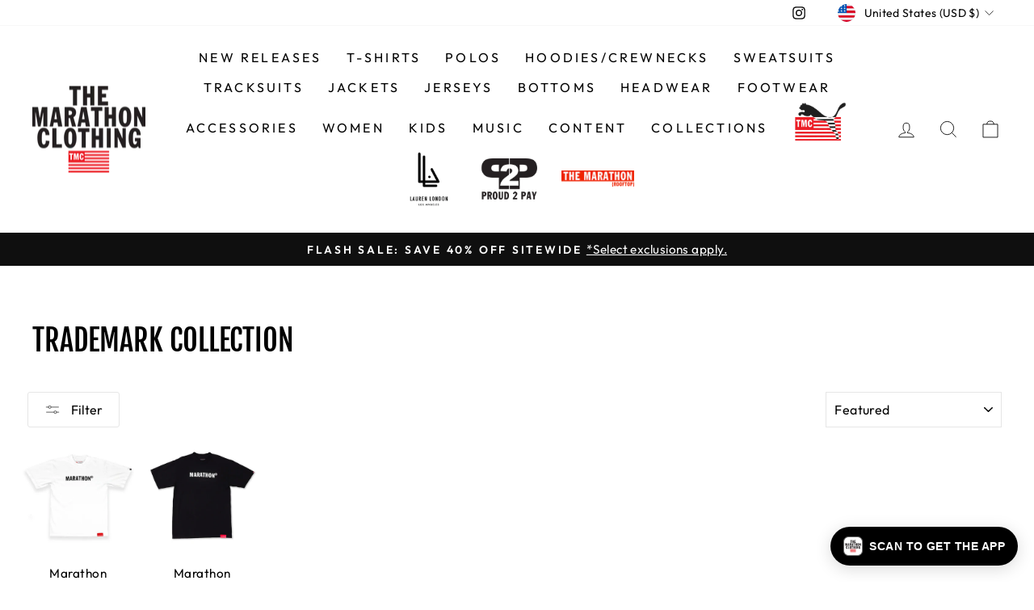

--- FILE ---
content_type: text/html; charset=utf-8
request_url: https://www.themarathonclothing.com/collections/trademark-collection
body_size: 28220
content:
<!doctype html>
<html class="no-js" lang="en" dir="ltr">
<head>
<!-- Google tag (gtag.js) -->
<script async src="https://www.googletagmanager.com/gtag/js?id=G-WGV5M2BDET"></script>
<script>
  window.dataLayer = window.dataLayer || [];
  function gtag(){dataLayer.push(arguments);}
  gtag('js', new Date());

  gtag('config', 'G-WGV5M2BDET');
</script>
  
  <meta name="google-site-verification" content="48739NiwG_z12aN1_0VgYYnFmbcVdLY0RdoeTgDRhEw" />
  
  


  <meta charset="utf-8">
  <meta http-equiv="X-UA-Compatible" content="IE=edge,chrome=1">
  <meta name="viewport" content="width=device-width,initial-scale=1">
  <meta name="theme-color" content="#111111">
  <link rel="canonical" href="https://www.themarathonclothing.com/collections/trademark-collection">
  <link rel="preconnect" href="https://cdn.shopify.com">
  <link rel="preconnect" href="https://fonts.shopifycdn.com">
  <link rel="dns-prefetch" href="https://productreviews.shopifycdn.com">
  <link rel="dns-prefetch" href="https://ajax.googleapis.com">
  <link rel="dns-prefetch" href="https://maps.googleapis.com">
  <link rel="dns-prefetch" href="https://maps.gstatic.com">
      <!-- Global site tag (gtag.js) - Google Ads: 720549921 DO NOT DELETE -->
		<script async src="https://www.googletagmanager.com/gtag/js?id=AW-720549921"></script>
		<script>
  			window.dataLayer = window.dataLayer || [];
 			function gtag(){dataLayer.push(arguments);}
  			gtag('js', new Date());

	  	gtag('config', 'AW-720549921');
		</script>
  
  <meta name="google-site-verification" content="-N_kKr9jd1U4cmuTsZ-EaAfbE-PV9BImsGwizHRibVQ" />
  
  
<script src="https://cdn.attn.tv/themarathonclothing/dtag.js"></script><link rel="shortcut icon" href="//www.themarathonclothing.com/cdn/shop/files/flag_32x32.png?v=1662051361" type="image/png" /><title>Trademark Collection
&ndash; The Marathon Clothing
</title>
<meta property="og:site_name" content="The Marathon Clothing">
  <meta property="og:url" content="https://www.themarathonclothing.com/collections/trademark-collection">
  <meta property="og:title" content="Trademark Collection">
  <meta property="og:type" content="website">
  <meta property="og:description" content="Shop exclusive clothing, accessories and official Nipsey Hussle apparel at The Marathon Clothing store. Find T-shirts, hoodies, hats and music."><meta property="og:image" content="http://www.themarathonclothing.com/cdn/shop/files/TMC_Socialshare_394ef403-a6c3-489a-98ec-02ef71aee713.png?v=1660697362">
    <meta property="og:image:secure_url" content="https://www.themarathonclothing.com/cdn/shop/files/TMC_Socialshare_394ef403-a6c3-489a-98ec-02ef71aee713.png?v=1660697362">
    <meta property="og:image:width" content="1200">
    <meta property="og:image:height" content="628"><meta name="twitter:site" content="@">
  <meta name="twitter:card" content="summary_large_image">
  <meta name="twitter:title" content="Trademark Collection">
  <meta name="twitter:description" content="Shop exclusive clothing, accessories and official Nipsey Hussle apparel at The Marathon Clothing store. Find T-shirts, hoodies, hats and music.">
<style data-shopify>@font-face {
  font-family: "Fjalla One";
  font-weight: 400;
  font-style: normal;
  font-display: swap;
  src: url("//www.themarathonclothing.com/cdn/fonts/fjalla_one/fjallaone_n4.262edaf1abaf5ed669f7ecd26fc3e24707a0ad85.woff2") format("woff2"),
       url("//www.themarathonclothing.com/cdn/fonts/fjalla_one/fjallaone_n4.f67f40342efd2b34cae019d50b4b5c4da6fc5da7.woff") format("woff");
}

  @font-face {
  font-family: Outfit;
  font-weight: 400;
  font-style: normal;
  font-display: swap;
  src: url("//www.themarathonclothing.com/cdn/fonts/outfit/outfit_n4.387c2e2715c484a1f1075eb90d64808f1b37ac58.woff2") format("woff2"),
       url("//www.themarathonclothing.com/cdn/fonts/outfit/outfit_n4.aca8c81f18f62c9baa15c2dc5d1f6dd5442cdc50.woff") format("woff");
}


  @font-face {
  font-family: Outfit;
  font-weight: 600;
  font-style: normal;
  font-display: swap;
  src: url("//www.themarathonclothing.com/cdn/fonts/outfit/outfit_n6.dfcbaa80187851df2e8384061616a8eaa1702fdc.woff2") format("woff2"),
       url("//www.themarathonclothing.com/cdn/fonts/outfit/outfit_n6.88384e9fc3e36038624caccb938f24ea8008a91d.woff") format("woff");
}

  
  
</style><link href="//www.themarathonclothing.com/cdn/shop/t/235/assets/theme.css?v=118529891573842329891769122183" rel="stylesheet" type="text/css" media="all" />
<style data-shopify>:root {
    --typeHeaderPrimary: "Fjalla One";
    --typeHeaderFallback: sans-serif;
    --typeHeaderSize: 36px;
    --typeHeaderWeight: 400;
    --typeHeaderLineHeight: 1;
    --typeHeaderSpacing: 0.0em;

    --typeBasePrimary:Outfit;
    --typeBaseFallback:sans-serif;
    --typeBaseSize: 18px;
    --typeBaseWeight: 400;
    --typeBaseSpacing: 0.025em;
    --typeBaseLineHeight: 1.4;

    --typeCollectionTitle: 20px;

    --iconWeight: 2px;
    --iconLinecaps: miter;

    
      --buttonRadius: 3px;
    

    --colorGridOverlayOpacity: 0.1;
  }

  .placeholder-content {
    background-image: linear-gradient(100deg, #ffffff 40%, #f7f7f7 63%, #ffffff 79%);
  }</style><script src="//www.themarathonclothing.com/cdn/shop/t/235/assets/pubsub.js?v=37733281209058101041769122152" defer="defer"></script>
  <script src="https://apps.elfsight.com/p/platform.js" defer></script>
  <div class="elfsight-app-98b4093e-71c2-42b5-98d9-1b4d8ab970dd"></div>

  <script>
    document.documentElement.className = document.documentElement.className.replace('no-js', 'js');

    window.theme = window.theme || {};
    theme.routes = {
      home: "/",
      cart: "/cart.js",
      cartPage: "/cart",
      cartAdd: "/cart/add.js",
      cartChange: "/cart/change.js",
      search: "/search"
    };
    theme.strings = {
      soldOut: "Sold Out",
      unavailable: "Unavailable",
      inStockLabel: "In stock, ready to ship",
      stockLabel: "Low stock - [count] items left",
      willNotShipUntil: "Ready to ship [date]",
      willBeInStockAfter: "Back in stock [date]",
      waitingForStock: "Inventory on the way",
      savePrice: "Save [saved_amount]",
      cartEmpty: "Your cart is currently empty.",
      cartTermsConfirmation: "You must agree with the terms and conditions of sales to check out",
      searchCollections: "Collections:",
      searchPages: "Pages:",
      searchArticles: "Articles:"
    };
    theme.settings = {
      dynamicVariantsEnable: true,
      cartType: "drawer",
      isCustomerTemplate: false,
      moneyFormat: "${{amount}}",
      saveType: "dollar",
      productImageSize: "natural",
      productImageCover: false,
      predictiveSearch: true,
      predictiveSearchType: "product,article,page,collection",
      quickView: false,
      themeName: 'Impulse',
      themeVersion: "5.4.0"
    };
  </script>

  <script>window.performance && window.performance.mark && window.performance.mark('shopify.content_for_header.start');</script><meta name="google-site-verification" content="MXu0HGVnjYqSWKX0hKg9jXcaWgMzVw_x9EPYnEXHNXM">
<meta name="google-site-verification" content="_4nsOzVJjwKnmz46DYbbp7MzwMUd4NlMWLd-c-Fh60Y">
<meta name="facebook-domain-verification" content="k1cgj1p8px7mkcoej2ctu09alurytb">
<meta id="shopify-digital-wallet" name="shopify-digital-wallet" content="/65894187242/digital_wallets/dialog">
<meta name="shopify-checkout-api-token" content="100a743c45b159e4e1f6257bb6748ca0">
<link rel="alternate" type="application/atom+xml" title="Feed" href="/collections/trademark-collection.atom" />
<link rel="alternate" hreflang="x-default" href="https://www.themarathonclothing.com/collections/trademark-collection">
<link rel="alternate" hreflang="en" href="https://www.themarathonclothing.com/collections/trademark-collection">
<link rel="alternate" hreflang="en-AU" href="https://www.themarathonclothing.com/en-au/collections/trademark-collection">
<link rel="alternate" hreflang="en-CA" href="https://www.themarathonclothing.com/en-ca/collections/trademark-collection">
<link rel="alternate" hreflang="en-FR" href="https://www.themarathonclothing.com/en-fr/collections/trademark-collection">
<link rel="alternate" hreflang="en-DE" href="https://www.themarathonclothing.com/en-de/collections/trademark-collection">
<link rel="alternate" hreflang="en-JP" href="https://www.themarathonclothing.com/en-jp/collections/trademark-collection">
<link rel="alternate" hreflang="en-NL" href="https://www.themarathonclothing.com/en-nl/collections/trademark-collection">
<link rel="alternate" hreflang="en-NZ" href="https://www.themarathonclothing.com/en-nz/collections/trademark-collection">
<link rel="alternate" hreflang="en-SG" href="https://www.themarathonclothing.com/en-sg/collections/trademark-collection">
<link rel="alternate" hreflang="en-GB" href="https://www.themarathonclothing.com/en-gb/collections/trademark-collection">
<link rel="alternate" type="application/json+oembed" href="https://www.themarathonclothing.com/collections/trademark-collection.oembed">
<script async="async" src="/checkouts/internal/preloads.js?locale=en-US"></script>
<link rel="preconnect" href="https://shop.app" crossorigin="anonymous">
<script async="async" src="https://shop.app/checkouts/internal/preloads.js?locale=en-US&shop_id=65894187242" crossorigin="anonymous"></script>
<script id="apple-pay-shop-capabilities" type="application/json">{"shopId":65894187242,"countryCode":"US","currencyCode":"USD","merchantCapabilities":["supports3DS"],"merchantId":"gid:\/\/shopify\/Shop\/65894187242","merchantName":"The Marathon Clothing","requiredBillingContactFields":["postalAddress","email","phone"],"requiredShippingContactFields":["postalAddress","email","phone"],"shippingType":"shipping","supportedNetworks":["visa","masterCard","amex","discover","elo","jcb"],"total":{"type":"pending","label":"The Marathon Clothing","amount":"1.00"},"shopifyPaymentsEnabled":true,"supportsSubscriptions":true}</script>
<script id="shopify-features" type="application/json">{"accessToken":"100a743c45b159e4e1f6257bb6748ca0","betas":["rich-media-storefront-analytics"],"domain":"www.themarathonclothing.com","predictiveSearch":true,"shopId":65894187242,"locale":"en"}</script>
<script>var Shopify = Shopify || {};
Shopify.shop = "the-marathon-clothing-online.myshopify.com";
Shopify.locale = "en";
Shopify.currency = {"active":"USD","rate":"1.0"};
Shopify.country = "US";
Shopify.theme = {"name":"Flash Sale 1.22.26","id":184849498475,"schema_name":"Impulse","schema_version":"5.4.0","theme_store_id":null,"role":"main"};
Shopify.theme.handle = "null";
Shopify.theme.style = {"id":null,"handle":null};
Shopify.cdnHost = "www.themarathonclothing.com/cdn";
Shopify.routes = Shopify.routes || {};
Shopify.routes.root = "/";</script>
<script type="module">!function(o){(o.Shopify=o.Shopify||{}).modules=!0}(window);</script>
<script>!function(o){function n(){var o=[];function n(){o.push(Array.prototype.slice.apply(arguments))}return n.q=o,n}var t=o.Shopify=o.Shopify||{};t.loadFeatures=n(),t.autoloadFeatures=n()}(window);</script>
<script>
  window.ShopifyPay = window.ShopifyPay || {};
  window.ShopifyPay.apiHost = "shop.app\/pay";
  window.ShopifyPay.redirectState = null;
</script>
<script id="shop-js-analytics" type="application/json">{"pageType":"collection"}</script>
<script defer="defer" async type="module" src="//www.themarathonclothing.com/cdn/shopifycloud/shop-js/modules/v2/client.init-shop-cart-sync_WVOgQShq.en.esm.js"></script>
<script defer="defer" async type="module" src="//www.themarathonclothing.com/cdn/shopifycloud/shop-js/modules/v2/chunk.common_C_13GLB1.esm.js"></script>
<script defer="defer" async type="module" src="//www.themarathonclothing.com/cdn/shopifycloud/shop-js/modules/v2/chunk.modal_CLfMGd0m.esm.js"></script>
<script type="module">
  await import("//www.themarathonclothing.com/cdn/shopifycloud/shop-js/modules/v2/client.init-shop-cart-sync_WVOgQShq.en.esm.js");
await import("//www.themarathonclothing.com/cdn/shopifycloud/shop-js/modules/v2/chunk.common_C_13GLB1.esm.js");
await import("//www.themarathonclothing.com/cdn/shopifycloud/shop-js/modules/v2/chunk.modal_CLfMGd0m.esm.js");

  window.Shopify.SignInWithShop?.initShopCartSync?.({"fedCMEnabled":true,"windoidEnabled":true});

</script>
<script>
  window.Shopify = window.Shopify || {};
  if (!window.Shopify.featureAssets) window.Shopify.featureAssets = {};
  window.Shopify.featureAssets['shop-js'] = {"shop-cart-sync":["modules/v2/client.shop-cart-sync_DuR37GeY.en.esm.js","modules/v2/chunk.common_C_13GLB1.esm.js","modules/v2/chunk.modal_CLfMGd0m.esm.js"],"init-fed-cm":["modules/v2/client.init-fed-cm_BucUoe6W.en.esm.js","modules/v2/chunk.common_C_13GLB1.esm.js","modules/v2/chunk.modal_CLfMGd0m.esm.js"],"shop-toast-manager":["modules/v2/client.shop-toast-manager_B0JfrpKj.en.esm.js","modules/v2/chunk.common_C_13GLB1.esm.js","modules/v2/chunk.modal_CLfMGd0m.esm.js"],"init-shop-cart-sync":["modules/v2/client.init-shop-cart-sync_WVOgQShq.en.esm.js","modules/v2/chunk.common_C_13GLB1.esm.js","modules/v2/chunk.modal_CLfMGd0m.esm.js"],"shop-button":["modules/v2/client.shop-button_B_U3bv27.en.esm.js","modules/v2/chunk.common_C_13GLB1.esm.js","modules/v2/chunk.modal_CLfMGd0m.esm.js"],"init-windoid":["modules/v2/client.init-windoid_DuP9q_di.en.esm.js","modules/v2/chunk.common_C_13GLB1.esm.js","modules/v2/chunk.modal_CLfMGd0m.esm.js"],"shop-cash-offers":["modules/v2/client.shop-cash-offers_BmULhtno.en.esm.js","modules/v2/chunk.common_C_13GLB1.esm.js","modules/v2/chunk.modal_CLfMGd0m.esm.js"],"pay-button":["modules/v2/client.pay-button_CrPSEbOK.en.esm.js","modules/v2/chunk.common_C_13GLB1.esm.js","modules/v2/chunk.modal_CLfMGd0m.esm.js"],"init-customer-accounts":["modules/v2/client.init-customer-accounts_jNk9cPYQ.en.esm.js","modules/v2/client.shop-login-button_DJ5ldayH.en.esm.js","modules/v2/chunk.common_C_13GLB1.esm.js","modules/v2/chunk.modal_CLfMGd0m.esm.js"],"avatar":["modules/v2/client.avatar_BTnouDA3.en.esm.js"],"checkout-modal":["modules/v2/client.checkout-modal_pBPyh9w8.en.esm.js","modules/v2/chunk.common_C_13GLB1.esm.js","modules/v2/chunk.modal_CLfMGd0m.esm.js"],"init-shop-for-new-customer-accounts":["modules/v2/client.init-shop-for-new-customer-accounts_BUoCy7a5.en.esm.js","modules/v2/client.shop-login-button_DJ5ldayH.en.esm.js","modules/v2/chunk.common_C_13GLB1.esm.js","modules/v2/chunk.modal_CLfMGd0m.esm.js"],"init-customer-accounts-sign-up":["modules/v2/client.init-customer-accounts-sign-up_CnczCz9H.en.esm.js","modules/v2/client.shop-login-button_DJ5ldayH.en.esm.js","modules/v2/chunk.common_C_13GLB1.esm.js","modules/v2/chunk.modal_CLfMGd0m.esm.js"],"init-shop-email-lookup-coordinator":["modules/v2/client.init-shop-email-lookup-coordinator_CzjY5t9o.en.esm.js","modules/v2/chunk.common_C_13GLB1.esm.js","modules/v2/chunk.modal_CLfMGd0m.esm.js"],"shop-follow-button":["modules/v2/client.shop-follow-button_CsYC63q7.en.esm.js","modules/v2/chunk.common_C_13GLB1.esm.js","modules/v2/chunk.modal_CLfMGd0m.esm.js"],"shop-login-button":["modules/v2/client.shop-login-button_DJ5ldayH.en.esm.js","modules/v2/chunk.common_C_13GLB1.esm.js","modules/v2/chunk.modal_CLfMGd0m.esm.js"],"shop-login":["modules/v2/client.shop-login_B9ccPdmx.en.esm.js","modules/v2/chunk.common_C_13GLB1.esm.js","modules/v2/chunk.modal_CLfMGd0m.esm.js"],"lead-capture":["modules/v2/client.lead-capture_D0K_KgYb.en.esm.js","modules/v2/chunk.common_C_13GLB1.esm.js","modules/v2/chunk.modal_CLfMGd0m.esm.js"],"payment-terms":["modules/v2/client.payment-terms_BWmiNN46.en.esm.js","modules/v2/chunk.common_C_13GLB1.esm.js","modules/v2/chunk.modal_CLfMGd0m.esm.js"]};
</script>
<script>(function() {
  var isLoaded = false;
  function asyncLoad() {
    if (isLoaded) return;
    isLoaded = true;
    var urls = ["https:\/\/sizeguides.eastsideco.io\/js\/production_installer.js?shop=the-marathon-clothing-online.myshopify.com","https:\/\/services.nofraud.com\/js\/device.js?shop=the-marathon-clothing-online.myshopify.com","\/\/cdn.shopify.com\/proxy\/e9f482ba6523a5665b7c9314880b79756a5c18f3d159815bc286c3d2b1c79c6a\/bingshoppingtool-t2app-prod.trafficmanager.net\/uet\/tracking_script?shop=the-marathon-clothing-online.myshopify.com\u0026sp-cache-control=cHVibGljLCBtYXgtYWdlPTkwMA","https:\/\/api.fastbundle.co\/scripts\/src.js?shop=the-marathon-clothing-online.myshopify.com","https:\/\/api.fastbundle.co\/scripts\/script_tag.js?shop=the-marathon-clothing-online.myshopify.com","https:\/\/assets.tapcart.com\/__tc-ck-loader\/index.js?appId=ihnuMv71Zs\u0026environment=production\u0026shop=the-marathon-clothing-online.myshopify.com","https:\/\/static.klaviyo.com\/onsite\/js\/klaviyo.js?company_id=TYTCUU\u0026shop=the-marathon-clothing-online.myshopify.com","https:\/\/cdn.attn.tv\/themarathonclothing\/dtag.js?shop=the-marathon-clothing-online.myshopify.com","https:\/\/size-guides.esc-apps-cdn.com\/1739201568-app.the-marathon-clothing-online.myshopify.com.js?shop=the-marathon-clothing-online.myshopify.com","https:\/\/cdn.tapcart.com\/webbridge-sdk\/webbridge.umd.js?shop=the-marathon-clothing-online.myshopify.com"];
    for (var i = 0; i < urls.length; i++) {
      var s = document.createElement('script');
      s.type = 'text/javascript';
      s.async = true;
      s.src = urls[i];
      var x = document.getElementsByTagName('script')[0];
      x.parentNode.insertBefore(s, x);
    }
  };
  if(window.attachEvent) {
    window.attachEvent('onload', asyncLoad);
  } else {
    window.addEventListener('load', asyncLoad, false);
  }
})();</script>
<script id="__st">var __st={"a":65894187242,"offset":-28800,"reqid":"51a02d76-e0ae-48a4-b0b5-27080021ce03-1769703286","pageurl":"www.themarathonclothing.com\/collections\/trademark-collection","u":"256d1d285385","p":"collection","rtyp":"collection","rid":429100630250};</script>
<script>window.ShopifyPaypalV4VisibilityTracking = true;</script>
<script id="captcha-bootstrap">!function(){'use strict';const t='contact',e='account',n='new_comment',o=[[t,t],['blogs',n],['comments',n],[t,'customer']],c=[[e,'customer_login'],[e,'guest_login'],[e,'recover_customer_password'],[e,'create_customer']],r=t=>t.map((([t,e])=>`form[action*='/${t}']:not([data-nocaptcha='true']) input[name='form_type'][value='${e}']`)).join(','),a=t=>()=>t?[...document.querySelectorAll(t)].map((t=>t.form)):[];function s(){const t=[...o],e=r(t);return a(e)}const i='password',u='form_key',d=['recaptcha-v3-token','g-recaptcha-response','h-captcha-response',i],f=()=>{try{return window.sessionStorage}catch{return}},m='__shopify_v',_=t=>t.elements[u];function p(t,e,n=!1){try{const o=window.sessionStorage,c=JSON.parse(o.getItem(e)),{data:r}=function(t){const{data:e,action:n}=t;return t[m]||n?{data:e,action:n}:{data:t,action:n}}(c);for(const[e,n]of Object.entries(r))t.elements[e]&&(t.elements[e].value=n);n&&o.removeItem(e)}catch(o){console.error('form repopulation failed',{error:o})}}const l='form_type',E='cptcha';function T(t){t.dataset[E]=!0}const w=window,h=w.document,L='Shopify',v='ce_forms',y='captcha';let A=!1;((t,e)=>{const n=(g='f06e6c50-85a8-45c8-87d0-21a2b65856fe',I='https://cdn.shopify.com/shopifycloud/storefront-forms-hcaptcha/ce_storefront_forms_captcha_hcaptcha.v1.5.2.iife.js',D={infoText:'Protected by hCaptcha',privacyText:'Privacy',termsText:'Terms'},(t,e,n)=>{const o=w[L][v],c=o.bindForm;if(c)return c(t,g,e,D).then(n);var r;o.q.push([[t,g,e,D],n]),r=I,A||(h.body.append(Object.assign(h.createElement('script'),{id:'captcha-provider',async:!0,src:r})),A=!0)});var g,I,D;w[L]=w[L]||{},w[L][v]=w[L][v]||{},w[L][v].q=[],w[L][y]=w[L][y]||{},w[L][y].protect=function(t,e){n(t,void 0,e),T(t)},Object.freeze(w[L][y]),function(t,e,n,w,h,L){const[v,y,A,g]=function(t,e,n){const i=e?o:[],u=t?c:[],d=[...i,...u],f=r(d),m=r(i),_=r(d.filter((([t,e])=>n.includes(e))));return[a(f),a(m),a(_),s()]}(w,h,L),I=t=>{const e=t.target;return e instanceof HTMLFormElement?e:e&&e.form},D=t=>v().includes(t);t.addEventListener('submit',(t=>{const e=I(t);if(!e)return;const n=D(e)&&!e.dataset.hcaptchaBound&&!e.dataset.recaptchaBound,o=_(e),c=g().includes(e)&&(!o||!o.value);(n||c)&&t.preventDefault(),c&&!n&&(function(t){try{if(!f())return;!function(t){const e=f();if(!e)return;const n=_(t);if(!n)return;const o=n.value;o&&e.removeItem(o)}(t);const e=Array.from(Array(32),(()=>Math.random().toString(36)[2])).join('');!function(t,e){_(t)||t.append(Object.assign(document.createElement('input'),{type:'hidden',name:u})),t.elements[u].value=e}(t,e),function(t,e){const n=f();if(!n)return;const o=[...t.querySelectorAll(`input[type='${i}']`)].map((({name:t})=>t)),c=[...d,...o],r={};for(const[a,s]of new FormData(t).entries())c.includes(a)||(r[a]=s);n.setItem(e,JSON.stringify({[m]:1,action:t.action,data:r}))}(t,e)}catch(e){console.error('failed to persist form',e)}}(e),e.submit())}));const S=(t,e)=>{t&&!t.dataset[E]&&(n(t,e.some((e=>e===t))),T(t))};for(const o of['focusin','change'])t.addEventListener(o,(t=>{const e=I(t);D(e)&&S(e,y())}));const B=e.get('form_key'),M=e.get(l),P=B&&M;t.addEventListener('DOMContentLoaded',(()=>{const t=y();if(P)for(const e of t)e.elements[l].value===M&&p(e,B);[...new Set([...A(),...v().filter((t=>'true'===t.dataset.shopifyCaptcha))])].forEach((e=>S(e,t)))}))}(h,new URLSearchParams(w.location.search),n,t,e,['guest_login'])})(!0,!0)}();</script>
<script integrity="sha256-4kQ18oKyAcykRKYeNunJcIwy7WH5gtpwJnB7kiuLZ1E=" data-source-attribution="shopify.loadfeatures" defer="defer" src="//www.themarathonclothing.com/cdn/shopifycloud/storefront/assets/storefront/load_feature-a0a9edcb.js" crossorigin="anonymous"></script>
<script crossorigin="anonymous" defer="defer" src="//www.themarathonclothing.com/cdn/shopifycloud/storefront/assets/shopify_pay/storefront-65b4c6d7.js?v=20250812"></script>
<script data-source-attribution="shopify.dynamic_checkout.dynamic.init">var Shopify=Shopify||{};Shopify.PaymentButton=Shopify.PaymentButton||{isStorefrontPortableWallets:!0,init:function(){window.Shopify.PaymentButton.init=function(){};var t=document.createElement("script");t.src="https://www.themarathonclothing.com/cdn/shopifycloud/portable-wallets/latest/portable-wallets.en.js",t.type="module",document.head.appendChild(t)}};
</script>
<script data-source-attribution="shopify.dynamic_checkout.buyer_consent">
  function portableWalletsHideBuyerConsent(e){var t=document.getElementById("shopify-buyer-consent"),n=document.getElementById("shopify-subscription-policy-button");t&&n&&(t.classList.add("hidden"),t.setAttribute("aria-hidden","true"),n.removeEventListener("click",e))}function portableWalletsShowBuyerConsent(e){var t=document.getElementById("shopify-buyer-consent"),n=document.getElementById("shopify-subscription-policy-button");t&&n&&(t.classList.remove("hidden"),t.removeAttribute("aria-hidden"),n.addEventListener("click",e))}window.Shopify?.PaymentButton&&(window.Shopify.PaymentButton.hideBuyerConsent=portableWalletsHideBuyerConsent,window.Shopify.PaymentButton.showBuyerConsent=portableWalletsShowBuyerConsent);
</script>
<script data-source-attribution="shopify.dynamic_checkout.cart.bootstrap">document.addEventListener("DOMContentLoaded",(function(){function t(){return document.querySelector("shopify-accelerated-checkout-cart, shopify-accelerated-checkout")}if(t())Shopify.PaymentButton.init();else{new MutationObserver((function(e,n){t()&&(Shopify.PaymentButton.init(),n.disconnect())})).observe(document.body,{childList:!0,subtree:!0})}}));
</script>
<link id="shopify-accelerated-checkout-styles" rel="stylesheet" media="screen" href="https://www.themarathonclothing.com/cdn/shopifycloud/portable-wallets/latest/accelerated-checkout-backwards-compat.css" crossorigin="anonymous">
<style id="shopify-accelerated-checkout-cart">
        #shopify-buyer-consent {
  margin-top: 1em;
  display: inline-block;
  width: 100%;
}

#shopify-buyer-consent.hidden {
  display: none;
}

#shopify-subscription-policy-button {
  background: none;
  border: none;
  padding: 0;
  text-decoration: underline;
  font-size: inherit;
  cursor: pointer;
}

#shopify-subscription-policy-button::before {
  box-shadow: none;
}

      </style>

<script>window.performance && window.performance.mark && window.performance.mark('shopify.content_for_header.end');</script>

  <script src="//www.themarathonclothing.com/cdn/shop/t/235/assets/vendor-scripts-v11.js" defer="defer"></script><link rel="stylesheet" href="//www.themarathonclothing.com/cdn/shop/t/235/assets/country-flags.css"><script src="//www.themarathonclothing.com/cdn/shop/t/235/assets/theme.js?v=117063263802608222861769122152" defer="defer"></script>
<script type="text/javascript">console.error("MinMaxify is deactivated for this website. Please don't forget to remove minmaxify-head.liquid still being referenced by theme.liquid")</script>


<script src="https://ajax.googleapis.com/ajax/libs/jquery/3.6.0/jquery.min.js"></script>
<script type="text/javascript">var webyzeMultiProductColorsRunningCall=!1,webyzeMultiProductColorsQueuedCall=!1;window.webyzeMultiProductColorsLoad=function(){var t,a=(t={'"':"&quot;","&":"&amp;","<":"&lt;",">":"&gt;"},function(a){return a.replace(/[\"&<>]/g,function(a){return t[a]})}),o=$(".webyze-multi-product-colors:not(.webyze-loaded)").map(function(){return $(this).attr("data-product-id")}).get();o&&0!=o.length&&(webyzeMultiProductColorsRunningCall?webyzeMultiProductColorsQueuedCall=!0:(webyzeMultiProductColorsQueuedCall=!(webyzeMultiProductColorsRunningCall=!0),$.ajax({method:"GET",url:"https://s-pc.webyze.com/ProductColors/multi-productGroups-"+Shopify.shop.split(".")[0]+".json?"+o.map(t=>"&prodId[]="+t).join(""),dataType:"json"}).done(function(t){Array.isArray(t)&&(t.forEach(function(t){var o;Array.isArray(t)&&(t.map(function(t){return t.id}),b=0,o="",t.forEach(function(t){if(b++,5!=b){if(!(b>5)){if(o+='<span class="swatchProductColor swatchType_'+t.type+'" data-id="'+t.id+'" data-name="'+a(t.name)+'" data-handle="'+a(t.handle)+'" data-image="'+a(t.image)+'">',window.webyzeProductColors_useProdImage)o+="<div style=\"background-image: url('"+t.image.replace(/\.(png|jpg|jpeg|bmp)/,window.webyzeProductColors_prodImageLarge?"_large.$1":"_small.$1")+"');background-size: cover;\"></div>";else switch(t.type){case"two_colors":t.data=t.data.split("|"),o+='<div><div style="background:'+t.data[0]+';"></div><div style="background:'+t.data[1]+';"></div></div>';break;case"image":o+="<div style=\"background-image: url('https://s-pc.webyze.com/ProductColors/uploads/"+t.data+"');\"></div>";break;default:o+='<div style="background:'+t.data+';"></div>'}o+='<span class="webyzeTooltip"><span></span><span class="innerText">'+a(t.name)+"</span><span></span></span></span>"}}else o+="+MORE"}),$(t.map(function(t){return'.webyze-multi-product-colors[data-product-id="'+t.id+'"]'}).join(", ")).addClass("webyze-loaded").html(o))}),$(".webyze-multi-product-colors").each(function(t){var a=$(this);a.find('[data-id="'+a.attr("data-product-id")+'"]').addClass("currentSwatch")}).find(".swatchProductColor").on("click",function(t){t.preventDefault(),window.location.href="/products/"+$(this).data("handle")}).on("mouseenter",function(){var t=$(this).attr("data-image").replace(/\.(jpg|png|jpeg)/,"_large.$1");0===t.indexOf("https://")&&$(this).closest(".product-wrap, .product__thumbnail, .grid__item, .product__grid-item, .grid-item").find("img").attr("src",t).attr("srcset",t)}),$(o.map(function(t){return'.webyze-multi-product-colors[data-product-id="'+t+'"]'}).join(", ")).addClass("webyze-loaded"))}).fail(function(){}).always(function(){webyzeMultiProductColorsRunningCall=!1,webyzeMultiProductColorsQueuedCall&&window.webyzeMultiProductColorsLoad()})))};</script>

 <script>
 let ps_apiURI = "https://swift-api.perfectapps.io/api";
 let ps_storeUrl = "https://swift.perfectapps.io";
 let ps_productId = "";
 </script> 
  
  

  <!-- Meta Pixel Code -->
  <script>
  !function(f,b,e,v,n,t,s)
  {if(f.fbq)return;n=f.fbq=function(){n.callMethod?
  n.callMethod.apply(n,arguments):n.queue.push(arguments)};
  if(!f._fbq)f._fbq=n;n.push=n;n.loaded=!0;n.version='2.0';
  n.queue=[];t=b.createElement(e);t.async=!0;
  t.src=v;s=b.getElementsByTagName(e)[0];
  s.parentNode.insertBefore(t,s)}(window, document,'script',
  'https://connect.facebook.net/en_US/fbevents.js');
  fbq('init', '708671487570060');
  fbq('track', 'PageView');
  </script>
  <noscript><img height="1" width="1" style="display:none"
  src="https://www.facebook.com/tr?id=708671487570060&ev=PageView&noscript=1"
  /></noscript>
  <!-- End Meta Pixel Code -->
 


<!-- GSSTART Code for GSDISCOUNTPRICES head. Do not change --><script type="text/javascript">
   window.gspricesCurrentDate = '2026-01-29T08:14:46Z';
   window.gspricesCurrentUTCts = 1769703286000;
   
   </script><script type="text/javascript"  src="https://gravity-software.com/discountedprices/js/shopify/gsdiscounts5582.js?v=c549c5b54782b25c579f44794940a245"></script>
<!-- Code for GSDISCOUNTPRICES head. Do not change GSEND --><!-- BEGIN app block: shopify://apps/attentive/blocks/attn-tag/8df62c72-8fe4-407e-a5b3-72132be30a0d --><script type="text/javascript" src="https://cdn.attn.tv/themarathonclothing/dtag.js?source=app-embed" defer="defer"></script>


<!-- END app block --><!-- BEGIN app block: shopify://apps/discounter-show-discounts/blocks/app-embed/0a6ac9ec-5b60-48b7-83d6-3144cdd01c59 -->
<script type="text/javascript">
window.gspricesCurrentDate = '2026-01-29T08:14:46Z';
window.gspricesCurrentUTCts = 1769703286000;

</script><script async type="text/javascript" src="https://gravity-software.com/discountedprices/js/shopify/gsdiscounts65894187242.js?v=aa7e44371a695b6a675e8e28a3f09427c6"></script>

  <span class="gs-cart-total" carttotal="0" style="display:none !important;" />
  

</span><div id="gs-image-preload" style="display:none !important;">
  <div id="gsmoneyformat1">$0.78</div>
  <div id="gsmoneyformat2">$456.78</div>
  <div id="gsmoneyformat3">$123,456.78</div><span class="gs-variant-data" style="display:none !important;"
                     product-collections="422355960042;632586338667;426290118890;434610929898;430140096746;426045866218;644242833771;640967836011;639862178155;422356025578;422355992810;422356058346;643225321835;428955500778;429100630250;633027527019;"
                     product-price="6000" 
                     data-product-id="8151258824938"
                     data-product-handle="marathon-trademark-t-shirt-white"
                     firstavailablevariant="44127126028522"
                     ></span><span class="gs-variant-data" style="display:none !important;"
                     product-collections="422355960042;632586338667;426290118890;434610929898;430140096746;426045866218;644242833771;640967836011;639862178155;422356025578;422355992810;422356058346;643225321835;428955500778;429100630250;633027527019;"
                     product-price="6000" 
                     data-product-id="8151259807978"
                     data-product-handle="marathon-trademark-t-shirt-black"
                     firstavailablevariant="44127126913258"
                     ></span></div>
<!-- END app block --><!-- BEGIN app block: shopify://apps/klaviyo-email-marketing-sms/blocks/klaviyo-onsite-embed/2632fe16-c075-4321-a88b-50b567f42507 -->












  <script async src="https://static.klaviyo.com/onsite/js/TYTCUU/klaviyo.js?company_id=TYTCUU"></script>
  <script>!function(){if(!window.klaviyo){window._klOnsite=window._klOnsite||[];try{window.klaviyo=new Proxy({},{get:function(n,i){return"push"===i?function(){var n;(n=window._klOnsite).push.apply(n,arguments)}:function(){for(var n=arguments.length,o=new Array(n),w=0;w<n;w++)o[w]=arguments[w];var t="function"==typeof o[o.length-1]?o.pop():void 0,e=new Promise((function(n){window._klOnsite.push([i].concat(o,[function(i){t&&t(i),n(i)}]))}));return e}}})}catch(n){window.klaviyo=window.klaviyo||[],window.klaviyo.push=function(){var n;(n=window._klOnsite).push.apply(n,arguments)}}}}();</script>

  




  <script>
    window.klaviyoReviewsProductDesignMode = false
  </script>







<!-- END app block --><link href="https://monorail-edge.shopifysvc.com" rel="dns-prefetch">
<script>(function(){if ("sendBeacon" in navigator && "performance" in window) {try {var session_token_from_headers = performance.getEntriesByType('navigation')[0].serverTiming.find(x => x.name == '_s').description;} catch {var session_token_from_headers = undefined;}var session_cookie_matches = document.cookie.match(/_shopify_s=([^;]*)/);var session_token_from_cookie = session_cookie_matches && session_cookie_matches.length === 2 ? session_cookie_matches[1] : "";var session_token = session_token_from_headers || session_token_from_cookie || "";function handle_abandonment_event(e) {var entries = performance.getEntries().filter(function(entry) {return /monorail-edge.shopifysvc.com/.test(entry.name);});if (!window.abandonment_tracked && entries.length === 0) {window.abandonment_tracked = true;var currentMs = Date.now();var navigation_start = performance.timing.navigationStart;var payload = {shop_id: 65894187242,url: window.location.href,navigation_start,duration: currentMs - navigation_start,session_token,page_type: "collection"};window.navigator.sendBeacon("https://monorail-edge.shopifysvc.com/v1/produce", JSON.stringify({schema_id: "online_store_buyer_site_abandonment/1.1",payload: payload,metadata: {event_created_at_ms: currentMs,event_sent_at_ms: currentMs}}));}}window.addEventListener('pagehide', handle_abandonment_event);}}());</script>
<script id="web-pixels-manager-setup">(function e(e,d,r,n,o){if(void 0===o&&(o={}),!Boolean(null===(a=null===(i=window.Shopify)||void 0===i?void 0:i.analytics)||void 0===a?void 0:a.replayQueue)){var i,a;window.Shopify=window.Shopify||{};var t=window.Shopify;t.analytics=t.analytics||{};var s=t.analytics;s.replayQueue=[],s.publish=function(e,d,r){return s.replayQueue.push([e,d,r]),!0};try{self.performance.mark("wpm:start")}catch(e){}var l=function(){var e={modern:/Edge?\/(1{2}[4-9]|1[2-9]\d|[2-9]\d{2}|\d{4,})\.\d+(\.\d+|)|Firefox\/(1{2}[4-9]|1[2-9]\d|[2-9]\d{2}|\d{4,})\.\d+(\.\d+|)|Chrom(ium|e)\/(9{2}|\d{3,})\.\d+(\.\d+|)|(Maci|X1{2}).+ Version\/(15\.\d+|(1[6-9]|[2-9]\d|\d{3,})\.\d+)([,.]\d+|)( \(\w+\)|)( Mobile\/\w+|) Safari\/|Chrome.+OPR\/(9{2}|\d{3,})\.\d+\.\d+|(CPU[ +]OS|iPhone[ +]OS|CPU[ +]iPhone|CPU IPhone OS|CPU iPad OS)[ +]+(15[._]\d+|(1[6-9]|[2-9]\d|\d{3,})[._]\d+)([._]\d+|)|Android:?[ /-](13[3-9]|1[4-9]\d|[2-9]\d{2}|\d{4,})(\.\d+|)(\.\d+|)|Android.+Firefox\/(13[5-9]|1[4-9]\d|[2-9]\d{2}|\d{4,})\.\d+(\.\d+|)|Android.+Chrom(ium|e)\/(13[3-9]|1[4-9]\d|[2-9]\d{2}|\d{4,})\.\d+(\.\d+|)|SamsungBrowser\/([2-9]\d|\d{3,})\.\d+/,legacy:/Edge?\/(1[6-9]|[2-9]\d|\d{3,})\.\d+(\.\d+|)|Firefox\/(5[4-9]|[6-9]\d|\d{3,})\.\d+(\.\d+|)|Chrom(ium|e)\/(5[1-9]|[6-9]\d|\d{3,})\.\d+(\.\d+|)([\d.]+$|.*Safari\/(?![\d.]+ Edge\/[\d.]+$))|(Maci|X1{2}).+ Version\/(10\.\d+|(1[1-9]|[2-9]\d|\d{3,})\.\d+)([,.]\d+|)( \(\w+\)|)( Mobile\/\w+|) Safari\/|Chrome.+OPR\/(3[89]|[4-9]\d|\d{3,})\.\d+\.\d+|(CPU[ +]OS|iPhone[ +]OS|CPU[ +]iPhone|CPU IPhone OS|CPU iPad OS)[ +]+(10[._]\d+|(1[1-9]|[2-9]\d|\d{3,})[._]\d+)([._]\d+|)|Android:?[ /-](13[3-9]|1[4-9]\d|[2-9]\d{2}|\d{4,})(\.\d+|)(\.\d+|)|Mobile Safari.+OPR\/([89]\d|\d{3,})\.\d+\.\d+|Android.+Firefox\/(13[5-9]|1[4-9]\d|[2-9]\d{2}|\d{4,})\.\d+(\.\d+|)|Android.+Chrom(ium|e)\/(13[3-9]|1[4-9]\d|[2-9]\d{2}|\d{4,})\.\d+(\.\d+|)|Android.+(UC? ?Browser|UCWEB|U3)[ /]?(15\.([5-9]|\d{2,})|(1[6-9]|[2-9]\d|\d{3,})\.\d+)\.\d+|SamsungBrowser\/(5\.\d+|([6-9]|\d{2,})\.\d+)|Android.+MQ{2}Browser\/(14(\.(9|\d{2,})|)|(1[5-9]|[2-9]\d|\d{3,})(\.\d+|))(\.\d+|)|K[Aa][Ii]OS\/(3\.\d+|([4-9]|\d{2,})\.\d+)(\.\d+|)/},d=e.modern,r=e.legacy,n=navigator.userAgent;return n.match(d)?"modern":n.match(r)?"legacy":"unknown"}(),u="modern"===l?"modern":"legacy",c=(null!=n?n:{modern:"",legacy:""})[u],f=function(e){return[e.baseUrl,"/wpm","/b",e.hashVersion,"modern"===e.buildTarget?"m":"l",".js"].join("")}({baseUrl:d,hashVersion:r,buildTarget:u}),m=function(e){var d=e.version,r=e.bundleTarget,n=e.surface,o=e.pageUrl,i=e.monorailEndpoint;return{emit:function(e){var a=e.status,t=e.errorMsg,s=(new Date).getTime(),l=JSON.stringify({metadata:{event_sent_at_ms:s},events:[{schema_id:"web_pixels_manager_load/3.1",payload:{version:d,bundle_target:r,page_url:o,status:a,surface:n,error_msg:t},metadata:{event_created_at_ms:s}}]});if(!i)return console&&console.warn&&console.warn("[Web Pixels Manager] No Monorail endpoint provided, skipping logging."),!1;try{return self.navigator.sendBeacon.bind(self.navigator)(i,l)}catch(e){}var u=new XMLHttpRequest;try{return u.open("POST",i,!0),u.setRequestHeader("Content-Type","text/plain"),u.send(l),!0}catch(e){return console&&console.warn&&console.warn("[Web Pixels Manager] Got an unhandled error while logging to Monorail."),!1}}}}({version:r,bundleTarget:l,surface:e.surface,pageUrl:self.location.href,monorailEndpoint:e.monorailEndpoint});try{o.browserTarget=l,function(e){var d=e.src,r=e.async,n=void 0===r||r,o=e.onload,i=e.onerror,a=e.sri,t=e.scriptDataAttributes,s=void 0===t?{}:t,l=document.createElement("script"),u=document.querySelector("head"),c=document.querySelector("body");if(l.async=n,l.src=d,a&&(l.integrity=a,l.crossOrigin="anonymous"),s)for(var f in s)if(Object.prototype.hasOwnProperty.call(s,f))try{l.dataset[f]=s[f]}catch(e){}if(o&&l.addEventListener("load",o),i&&l.addEventListener("error",i),u)u.appendChild(l);else{if(!c)throw new Error("Did not find a head or body element to append the script");c.appendChild(l)}}({src:f,async:!0,onload:function(){if(!function(){var e,d;return Boolean(null===(d=null===(e=window.Shopify)||void 0===e?void 0:e.analytics)||void 0===d?void 0:d.initialized)}()){var d=window.webPixelsManager.init(e)||void 0;if(d){var r=window.Shopify.analytics;r.replayQueue.forEach((function(e){var r=e[0],n=e[1],o=e[2];d.publishCustomEvent(r,n,o)})),r.replayQueue=[],r.publish=d.publishCustomEvent,r.visitor=d.visitor,r.initialized=!0}}},onerror:function(){return m.emit({status:"failed",errorMsg:"".concat(f," has failed to load")})},sri:function(e){var d=/^sha384-[A-Za-z0-9+/=]+$/;return"string"==typeof e&&d.test(e)}(c)?c:"",scriptDataAttributes:o}),m.emit({status:"loading"})}catch(e){m.emit({status:"failed",errorMsg:(null==e?void 0:e.message)||"Unknown error"})}}})({shopId: 65894187242,storefrontBaseUrl: "https://www.themarathonclothing.com",extensionsBaseUrl: "https://extensions.shopifycdn.com/cdn/shopifycloud/web-pixels-manager",monorailEndpoint: "https://monorail-edge.shopifysvc.com/unstable/produce_batch",surface: "storefront-renderer",enabledBetaFlags: ["2dca8a86"],webPixelsConfigList: [{"id":"1984233835","configuration":"{\"accountID\":\"TYTCUU\",\"webPixelConfig\":\"eyJlbmFibGVBZGRlZFRvQ2FydEV2ZW50cyI6IHRydWV9\"}","eventPayloadVersion":"v1","runtimeContext":"STRICT","scriptVersion":"524f6c1ee37bacdca7657a665bdca589","type":"APP","apiClientId":123074,"privacyPurposes":["ANALYTICS","MARKETING"],"dataSharingAdjustments":{"protectedCustomerApprovalScopes":["read_customer_address","read_customer_email","read_customer_name","read_customer_personal_data","read_customer_phone"]}},{"id":"1829962091","configuration":"{\"ti\":\"343002840\",\"endpoint\":\"https:\/\/bat.bing.com\/action\/0\"}","eventPayloadVersion":"v1","runtimeContext":"STRICT","scriptVersion":"5ee93563fe31b11d2d65e2f09a5229dc","type":"APP","apiClientId":2997493,"privacyPurposes":["ANALYTICS","MARKETING","SALE_OF_DATA"],"dataSharingAdjustments":{"protectedCustomerApprovalScopes":["read_customer_personal_data"]}},{"id":"754647403","configuration":"{\"config\":\"{\\\"pixel_id\\\":\\\"G-WGV5M2BDET\\\",\\\"gtag_events\\\":[{\\\"type\\\":\\\"purchase\\\",\\\"action_label\\\":\\\"G-WGV5M2BDET\\\"},{\\\"type\\\":\\\"page_view\\\",\\\"action_label\\\":\\\"G-WGV5M2BDET\\\"},{\\\"type\\\":\\\"view_item\\\",\\\"action_label\\\":\\\"G-WGV5M2BDET\\\"},{\\\"type\\\":\\\"search\\\",\\\"action_label\\\":\\\"G-WGV5M2BDET\\\"},{\\\"type\\\":\\\"add_to_cart\\\",\\\"action_label\\\":\\\"G-WGV5M2BDET\\\"},{\\\"type\\\":\\\"begin_checkout\\\",\\\"action_label\\\":\\\"G-WGV5M2BDET\\\"},{\\\"type\\\":\\\"add_payment_info\\\",\\\"action_label\\\":\\\"G-WGV5M2BDET\\\"}],\\\"enable_monitoring_mode\\\":false}\"}","eventPayloadVersion":"v1","runtimeContext":"OPEN","scriptVersion":"b2a88bafab3e21179ed38636efcd8a93","type":"APP","apiClientId":1780363,"privacyPurposes":[],"dataSharingAdjustments":{"protectedCustomerApprovalScopes":["read_customer_address","read_customer_email","read_customer_name","read_customer_personal_data","read_customer_phone"]}},{"id":"749109611","configuration":"{\"pixelCode\":\"CRQACCJC77UDFJGVJIH0\"}","eventPayloadVersion":"v1","runtimeContext":"STRICT","scriptVersion":"22e92c2ad45662f435e4801458fb78cc","type":"APP","apiClientId":4383523,"privacyPurposes":["ANALYTICS","MARKETING","SALE_OF_DATA"],"dataSharingAdjustments":{"protectedCustomerApprovalScopes":["read_customer_address","read_customer_email","read_customer_name","read_customer_personal_data","read_customer_phone"]}},{"id":"144703722","configuration":"{\"env\":\"prod\"}","eventPayloadVersion":"v1","runtimeContext":"LAX","scriptVersion":"1a41e1eca09c95376c0b4a84ae3b11ef","type":"APP","apiClientId":3977633,"privacyPurposes":["ANALYTICS","MARKETING"],"dataSharingAdjustments":{"protectedCustomerApprovalScopes":["read_customer_address","read_customer_email","read_customer_name","read_customer_personal_data","read_customer_phone"]}},{"id":"97779946","configuration":"{\"pixel_id\":\"708671487570060\",\"pixel_type\":\"facebook_pixel\",\"metaapp_system_user_token\":\"-\"}","eventPayloadVersion":"v1","runtimeContext":"OPEN","scriptVersion":"ca16bc87fe92b6042fbaa3acc2fbdaa6","type":"APP","apiClientId":2329312,"privacyPurposes":["ANALYTICS","MARKETING","SALE_OF_DATA"],"dataSharingAdjustments":{"protectedCustomerApprovalScopes":["read_customer_address","read_customer_email","read_customer_name","read_customer_personal_data","read_customer_phone"]}},{"id":"56066282","configuration":"{\"myshopifyDomain\":\"the-marathon-clothing-online.myshopify.com\"}","eventPayloadVersion":"v1","runtimeContext":"STRICT","scriptVersion":"23b97d18e2aa74363140dc29c9284e87","type":"APP","apiClientId":2775569,"privacyPurposes":["ANALYTICS","MARKETING","SALE_OF_DATA"],"dataSharingAdjustments":{"protectedCustomerApprovalScopes":["read_customer_address","read_customer_email","read_customer_name","read_customer_phone","read_customer_personal_data"]}},{"id":"22839530","eventPayloadVersion":"1","runtimeContext":"LAX","scriptVersion":"3","type":"CUSTOM","privacyPurposes":["ANALYTICS","MARKETING","SALE_OF_DATA"],"name":"Attentive"},{"id":"22872298","eventPayloadVersion":"1","runtimeContext":"LAX","scriptVersion":"1","type":"CUSTOM","privacyPurposes":["ANALYTICS","MARKETING","SALE_OF_DATA"],"name":"Address Validator"},{"id":"22937834","eventPayloadVersion":"1","runtimeContext":"LAX","scriptVersion":"2","type":"CUSTOM","privacyPurposes":["ANALYTICS","MARKETING","SALE_OF_DATA"],"name":"GTM"},{"id":"22970602","eventPayloadVersion":"1","runtimeContext":"LAX","scriptVersion":"2","type":"CUSTOM","privacyPurposes":["ANALYTICS","MARKETING","SALE_OF_DATA"],"name":"GTM (Google Ads: 72054992)"},{"id":"shopify-app-pixel","configuration":"{}","eventPayloadVersion":"v1","runtimeContext":"STRICT","scriptVersion":"0450","apiClientId":"shopify-pixel","type":"APP","privacyPurposes":["ANALYTICS","MARKETING"]},{"id":"shopify-custom-pixel","eventPayloadVersion":"v1","runtimeContext":"LAX","scriptVersion":"0450","apiClientId":"shopify-pixel","type":"CUSTOM","privacyPurposes":["ANALYTICS","MARKETING"]}],isMerchantRequest: false,initData: {"shop":{"name":"The Marathon Clothing","paymentSettings":{"currencyCode":"USD"},"myshopifyDomain":"the-marathon-clothing-online.myshopify.com","countryCode":"US","storefrontUrl":"https:\/\/www.themarathonclothing.com"},"customer":null,"cart":null,"checkout":null,"productVariants":[],"purchasingCompany":null},},"https://www.themarathonclothing.com/cdn","1d2a099fw23dfb22ep557258f5m7a2edbae",{"modern":"","legacy":""},{"shopId":"65894187242","storefrontBaseUrl":"https:\/\/www.themarathonclothing.com","extensionBaseUrl":"https:\/\/extensions.shopifycdn.com\/cdn\/shopifycloud\/web-pixels-manager","surface":"storefront-renderer","enabledBetaFlags":"[\"2dca8a86\"]","isMerchantRequest":"false","hashVersion":"1d2a099fw23dfb22ep557258f5m7a2edbae","publish":"custom","events":"[[\"page_viewed\",{}],[\"collection_viewed\",{\"collection\":{\"id\":\"429100630250\",\"title\":\"Trademark Collection\",\"productVariants\":[{\"price\":{\"amount\":60.0,\"currencyCode\":\"USD\"},\"product\":{\"title\":\"Marathon Trademark T-Shirt - White\",\"vendor\":\"The Marathon Clothing\",\"id\":\"8151258824938\",\"untranslatedTitle\":\"Marathon Trademark T-Shirt - White\",\"url\":\"\/products\/marathon-trademark-t-shirt-white\",\"type\":\"T-Shirts\"},\"id\":\"44127126028522\",\"image\":{\"src\":\"\/\/www.themarathonclothing.com\/cdn\/shop\/files\/MarathonTrademarkTee_White_1.jpg?v=1762202004\"},\"sku\":\"MARTRA001-S\",\"title\":\"S\",\"untranslatedTitle\":\"S\"},{\"price\":{\"amount\":60.0,\"currencyCode\":\"USD\"},\"product\":{\"title\":\"Marathon Trademark T-Shirt - Black\",\"vendor\":\"The Marathon Clothing\",\"id\":\"8151259807978\",\"untranslatedTitle\":\"Marathon Trademark T-Shirt - Black\",\"url\":\"\/products\/marathon-trademark-t-shirt-black\",\"type\":\"T-Shirts\"},\"id\":\"44127126913258\",\"image\":{\"src\":\"\/\/www.themarathonclothing.com\/cdn\/shop\/files\/MarathonTrademarkTee_Black_1.jpg?v=1762202005\"},\"sku\":\"MARTRA002-S\",\"title\":\"S\",\"untranslatedTitle\":\"S\"}]}}]]"});</script><script>
  window.ShopifyAnalytics = window.ShopifyAnalytics || {};
  window.ShopifyAnalytics.meta = window.ShopifyAnalytics.meta || {};
  window.ShopifyAnalytics.meta.currency = 'USD';
  var meta = {"products":[{"id":8151258824938,"gid":"gid:\/\/shopify\/Product\/8151258824938","vendor":"The Marathon Clothing","type":"T-Shirts","handle":"marathon-trademark-t-shirt-white","variants":[{"id":44127126028522,"price":6000,"name":"Marathon Trademark T-Shirt - White - S","public_title":"S","sku":"MARTRA001-S"},{"id":44127126061290,"price":6000,"name":"Marathon Trademark T-Shirt - White - M","public_title":"M","sku":"MARTRA001-M"},{"id":44127126094058,"price":6000,"name":"Marathon Trademark T-Shirt - White - L","public_title":"L","sku":"MARTRA001-L"},{"id":44127126126826,"price":6000,"name":"Marathon Trademark T-Shirt - White - XL","public_title":"XL","sku":"MARTRA001-XL"},{"id":44127126159594,"price":6000,"name":"Marathon Trademark T-Shirt - White - 2XL","public_title":"2XL","sku":"MARTRA001-2XL"},{"id":44127126192362,"price":6000,"name":"Marathon Trademark T-Shirt - White - 3XL","public_title":"3XL","sku":"MARTRA001-3XL"}],"remote":false},{"id":8151259807978,"gid":"gid:\/\/shopify\/Product\/8151259807978","vendor":"The Marathon Clothing","type":"T-Shirts","handle":"marathon-trademark-t-shirt-black","variants":[{"id":44127126913258,"price":6000,"name":"Marathon Trademark T-Shirt - Black - S","public_title":"S","sku":"MARTRA002-S"},{"id":44127126946026,"price":6000,"name":"Marathon Trademark T-Shirt - Black - M","public_title":"M","sku":"MARTRA002-M"},{"id":44127126978794,"price":6000,"name":"Marathon Trademark T-Shirt - Black - L","public_title":"L","sku":"MARTRA002-L"},{"id":44127127011562,"price":6000,"name":"Marathon Trademark T-Shirt - Black - XL","public_title":"XL","sku":"MARTRA002-XL"},{"id":44127127044330,"price":6000,"name":"Marathon Trademark T-Shirt - Black - 2XL","public_title":"2XL","sku":"MARTRA002-2XL"},{"id":44127127077098,"price":6000,"name":"Marathon Trademark T-Shirt - Black - 3XL","public_title":"3XL","sku":"MARTRA002-3XL"}],"remote":false}],"page":{"pageType":"collection","resourceType":"collection","resourceId":429100630250,"requestId":"51a02d76-e0ae-48a4-b0b5-27080021ce03-1769703286"}};
  for (var attr in meta) {
    window.ShopifyAnalytics.meta[attr] = meta[attr];
  }
</script>
<script class="analytics">
  (function () {
    var customDocumentWrite = function(content) {
      var jquery = null;

      if (window.jQuery) {
        jquery = window.jQuery;
      } else if (window.Checkout && window.Checkout.$) {
        jquery = window.Checkout.$;
      }

      if (jquery) {
        jquery('body').append(content);
      }
    };

    var hasLoggedConversion = function(token) {
      if (token) {
        return document.cookie.indexOf('loggedConversion=' + token) !== -1;
      }
      return false;
    }

    var setCookieIfConversion = function(token) {
      if (token) {
        var twoMonthsFromNow = new Date(Date.now());
        twoMonthsFromNow.setMonth(twoMonthsFromNow.getMonth() + 2);

        document.cookie = 'loggedConversion=' + token + '; expires=' + twoMonthsFromNow;
      }
    }

    var trekkie = window.ShopifyAnalytics.lib = window.trekkie = window.trekkie || [];
    if (trekkie.integrations) {
      return;
    }
    trekkie.methods = [
      'identify',
      'page',
      'ready',
      'track',
      'trackForm',
      'trackLink'
    ];
    trekkie.factory = function(method) {
      return function() {
        var args = Array.prototype.slice.call(arguments);
        args.unshift(method);
        trekkie.push(args);
        return trekkie;
      };
    };
    for (var i = 0; i < trekkie.methods.length; i++) {
      var key = trekkie.methods[i];
      trekkie[key] = trekkie.factory(key);
    }
    trekkie.load = function(config) {
      trekkie.config = config || {};
      trekkie.config.initialDocumentCookie = document.cookie;
      var first = document.getElementsByTagName('script')[0];
      var script = document.createElement('script');
      script.type = 'text/javascript';
      script.onerror = function(e) {
        var scriptFallback = document.createElement('script');
        scriptFallback.type = 'text/javascript';
        scriptFallback.onerror = function(error) {
                var Monorail = {
      produce: function produce(monorailDomain, schemaId, payload) {
        var currentMs = new Date().getTime();
        var event = {
          schema_id: schemaId,
          payload: payload,
          metadata: {
            event_created_at_ms: currentMs,
            event_sent_at_ms: currentMs
          }
        };
        return Monorail.sendRequest("https://" + monorailDomain + "/v1/produce", JSON.stringify(event));
      },
      sendRequest: function sendRequest(endpointUrl, payload) {
        // Try the sendBeacon API
        if (window && window.navigator && typeof window.navigator.sendBeacon === 'function' && typeof window.Blob === 'function' && !Monorail.isIos12()) {
          var blobData = new window.Blob([payload], {
            type: 'text/plain'
          });

          if (window.navigator.sendBeacon(endpointUrl, blobData)) {
            return true;
          } // sendBeacon was not successful

        } // XHR beacon

        var xhr = new XMLHttpRequest();

        try {
          xhr.open('POST', endpointUrl);
          xhr.setRequestHeader('Content-Type', 'text/plain');
          xhr.send(payload);
        } catch (e) {
          console.log(e);
        }

        return false;
      },
      isIos12: function isIos12() {
        return window.navigator.userAgent.lastIndexOf('iPhone; CPU iPhone OS 12_') !== -1 || window.navigator.userAgent.lastIndexOf('iPad; CPU OS 12_') !== -1;
      }
    };
    Monorail.produce('monorail-edge.shopifysvc.com',
      'trekkie_storefront_load_errors/1.1',
      {shop_id: 65894187242,
      theme_id: 184849498475,
      app_name: "storefront",
      context_url: window.location.href,
      source_url: "//www.themarathonclothing.com/cdn/s/trekkie.storefront.a804e9514e4efded663580eddd6991fcc12b5451.min.js"});

        };
        scriptFallback.async = true;
        scriptFallback.src = '//www.themarathonclothing.com/cdn/s/trekkie.storefront.a804e9514e4efded663580eddd6991fcc12b5451.min.js';
        first.parentNode.insertBefore(scriptFallback, first);
      };
      script.async = true;
      script.src = '//www.themarathonclothing.com/cdn/s/trekkie.storefront.a804e9514e4efded663580eddd6991fcc12b5451.min.js';
      first.parentNode.insertBefore(script, first);
    };
    trekkie.load(
      {"Trekkie":{"appName":"storefront","development":false,"defaultAttributes":{"shopId":65894187242,"isMerchantRequest":null,"themeId":184849498475,"themeCityHash":"4174059439538701637","contentLanguage":"en","currency":"USD","eventMetadataId":"7ff24285-9ada-4571-a982-dc43c13f1057"},"isServerSideCookieWritingEnabled":true,"monorailRegion":"shop_domain","enabledBetaFlags":["65f19447","b5387b81"]},"Session Attribution":{},"S2S":{"facebookCapiEnabled":true,"source":"trekkie-storefront-renderer","apiClientId":580111}}
    );

    var loaded = false;
    trekkie.ready(function() {
      if (loaded) return;
      loaded = true;

      window.ShopifyAnalytics.lib = window.trekkie;

      var originalDocumentWrite = document.write;
      document.write = customDocumentWrite;
      try { window.ShopifyAnalytics.merchantGoogleAnalytics.call(this); } catch(error) {};
      document.write = originalDocumentWrite;

      window.ShopifyAnalytics.lib.page(null,{"pageType":"collection","resourceType":"collection","resourceId":429100630250,"requestId":"51a02d76-e0ae-48a4-b0b5-27080021ce03-1769703286","shopifyEmitted":true});

      var match = window.location.pathname.match(/checkouts\/(.+)\/(thank_you|post_purchase)/)
      var token = match? match[1]: undefined;
      if (!hasLoggedConversion(token)) {
        setCookieIfConversion(token);
        window.ShopifyAnalytics.lib.track("Viewed Product Category",{"currency":"USD","category":"Collection: trademark-collection","collectionName":"trademark-collection","collectionId":429100630250,"nonInteraction":true},undefined,undefined,{"shopifyEmitted":true});
      }
    });


        var eventsListenerScript = document.createElement('script');
        eventsListenerScript.async = true;
        eventsListenerScript.src = "//www.themarathonclothing.com/cdn/shopifycloud/storefront/assets/shop_events_listener-3da45d37.js";
        document.getElementsByTagName('head')[0].appendChild(eventsListenerScript);

})();</script>
  <script>
  if (!window.ga || (window.ga && typeof window.ga !== 'function')) {
    window.ga = function ga() {
      (window.ga.q = window.ga.q || []).push(arguments);
      if (window.Shopify && window.Shopify.analytics && typeof window.Shopify.analytics.publish === 'function') {
        window.Shopify.analytics.publish("ga_stub_called", {}, {sendTo: "google_osp_migration"});
      }
      console.error("Shopify's Google Analytics stub called with:", Array.from(arguments), "\nSee https://help.shopify.com/manual/promoting-marketing/pixels/pixel-migration#google for more information.");
    };
    if (window.Shopify && window.Shopify.analytics && typeof window.Shopify.analytics.publish === 'function') {
      window.Shopify.analytics.publish("ga_stub_initialized", {}, {sendTo: "google_osp_migration"});
    }
  }
</script>
<script
  defer
  src="https://www.themarathonclothing.com/cdn/shopifycloud/perf-kit/shopify-perf-kit-3.1.0.min.js"
  data-application="storefront-renderer"
  data-shop-id="65894187242"
  data-render-region="gcp-us-central1"
  data-page-type="collection"
  data-theme-instance-id="184849498475"
  data-theme-name="Impulse"
  data-theme-version="5.4.0"
  data-monorail-region="shop_domain"
  data-resource-timing-sampling-rate="10"
  data-shs="true"
  data-shs-beacon="true"
  data-shs-export-with-fetch="true"
  data-shs-logs-sample-rate="1"
  data-shs-beacon-endpoint="https://www.themarathonclothing.com/api/collect"
></script>
</head>

<body class="template-collection" data-center-text="true" data-button_style="round-slight" data-type_header_capitalize="true" data-type_headers_align_text="false" data-type_product_capitalize="false" data-swatch_style="round" >

  <a class="in-page-link visually-hidden skip-link" href="#MainContent">Skip to content</a>

  <div id="PageContainer" class="page-container">
    <div class="transition-body"><div id="shopify-section-header" class="shopify-section">

<div id="NavDrawer" class="drawer drawer--right">
  <div class="drawer__contents">
    <div class="drawer__fixed-header">
      <div class="drawer__header appear-animation appear-delay-1">
        <div class="h2 drawer__title"></div>
        <div class="drawer__close">
          <button type="button" class="drawer__close-button js-drawer-close">
            <svg aria-hidden="true" focusable="false" role="presentation" class="icon icon-close" viewBox="0 0 64 64">
              <path d="M19 17.61l27.12 27.13m0-27.12L19 44.74"/>
            </svg>
            <span class="icon__fallback-text">Close menu</span>
          </button>
        </div>
      </div>
    </div>
    <div class="drawer__scrollable">
      <ul
        class="mobile-nav"
        role="navigation"
        aria-label="Primary"
      ><li class="mobile-nav__item appear-animation appear-delay-2"><a
                      href="/collections/new"
                      class="mobile-nav__link mobile-nav__link--top-level"
                      
                    >New Releases</a>
                  
</li><li class="mobile-nav__item appear-animation appear-delay-3"><a
                      href="/collections/t-shirts"
                      class="mobile-nav__link mobile-nav__link--top-level"
                      
                    >T-Shirts</a>
                  
</li><li class="mobile-nav__item appear-animation appear-delay-4"><a
                      href="/collections/polos"
                      class="mobile-nav__link mobile-nav__link--top-level"
                      
                    >Polos</a>
                  
</li><li class="mobile-nav__item appear-animation appear-delay-5"><a
                      href="/collections/hoodies"
                      class="mobile-nav__link mobile-nav__link--top-level"
                      
                    >Hoodies/Crewnecks</a>
                  
</li><li class="mobile-nav__item appear-animation appear-delay-6"><a
                      href="/collections/sweatsuits"
                      class="mobile-nav__link mobile-nav__link--top-level"
                      
                    >Sweatsuits</a>
                  
</li><li class="mobile-nav__item appear-animation appear-delay-7"><a
                      href="/collections/tracksuits"
                      class="mobile-nav__link mobile-nav__link--top-level"
                      
                    >Tracksuits</a>
                  
</li><li class="mobile-nav__item appear-animation appear-delay-8"><a
                      href="/collections/jackets"
                      class="mobile-nav__link mobile-nav__link--top-level"
                      
                    >Jackets</a>
                  
</li><li class="mobile-nav__item appear-animation appear-delay-9"><a
                      href="/collections/jerseys"
                      class="mobile-nav__link mobile-nav__link--top-level"
                      
                    >Jerseys</a>
                  
</li><li class="mobile-nav__item appear-animation appear-delay-10"><div class="mobile-nav__has-sublist"><a
                    href="/collections/bottoms"
                    class="mobile-nav__link mobile-nav__link--top-level"
                    id="Label-collections-bottoms9"
                    
                  >
                    Bottoms
                  </a>
                  <div class="mobile-nav__toggle">
                    <button
                      type="button"
                      aria-controls="Linklist-collections-bottoms9"
                      
                      aria-labelledby="Label-collections-bottoms9"
                      class="collapsible-trigger collapsible--auto-height"
                    ><span class="collapsible-trigger__icon collapsible-trigger__icon--open" role="presentation">
  <svg aria-hidden="true" focusable="false" role="presentation" class="icon icon--wide icon-chevron-down" viewBox="0 0 28 16"><path d="M1.57 1.59l12.76 12.77L27.1 1.59" stroke-width="2" stroke="#000" fill="none" fill-rule="evenodd"/></svg>
</span>
</button>
                  </div></div><div
                id="Linklist-collections-bottoms9"
                class="mobile-nav__sublist collapsible-content collapsible-content--all"
                
              >
                <div class="collapsible-content__inner">
                  <ul class="mobile-nav__sublist"><li class="mobile-nav__item">
                        <div class="mobile-nav__child-item"><a
                              href="/collections/shorts"
                              class="mobile-nav__link"
                              id="Sublabel-collections-shorts1"
                              
                            >
                              Shorts
                            </a></div></li><li class="mobile-nav__item">
                        <div class="mobile-nav__child-item"><a
                              href="/collections/pants"
                              class="mobile-nav__link"
                              id="Sublabel-collections-pants2"
                              
                            >
                              Pants
                            </a></div></li></ul>
                </div>
              </div></li><li class="mobile-nav__item appear-animation appear-delay-11"><div class="mobile-nav__has-sublist"><a
                    href="/collections/hats-beanies"
                    class="mobile-nav__link mobile-nav__link--top-level"
                    id="Label-collections-hats-beanies10"
                    
                  >
                    Headwear
                  </a>
                  <div class="mobile-nav__toggle">
                    <button
                      type="button"
                      aria-controls="Linklist-collections-hats-beanies10"
                      
                      aria-labelledby="Label-collections-hats-beanies10"
                      class="collapsible-trigger collapsible--auto-height"
                    ><span class="collapsible-trigger__icon collapsible-trigger__icon--open" role="presentation">
  <svg aria-hidden="true" focusable="false" role="presentation" class="icon icon--wide icon-chevron-down" viewBox="0 0 28 16"><path d="M1.57 1.59l12.76 12.77L27.1 1.59" stroke-width="2" stroke="#000" fill="none" fill-rule="evenodd"/></svg>
</span>
</button>
                  </div></div><div
                id="Linklist-collections-hats-beanies10"
                class="mobile-nav__sublist collapsible-content collapsible-content--all"
                
              >
                <div class="collapsible-content__inner">
                  <ul class="mobile-nav__sublist"><li class="mobile-nav__item">
                        <div class="mobile-nav__child-item"><a
                              href="/collections/snapbacks"
                              class="mobile-nav__link"
                              id="Sublabel-collections-snapbacks1"
                              
                            >
                              Snapbacks
                            </a></div></li><li class="mobile-nav__item">
                        <div class="mobile-nav__child-item"><a
                              href="/collections/beanies"
                              class="mobile-nav__link"
                              id="Sublabel-collections-beanies2"
                              
                            >
                              Beanies
                            </a></div></li><li class="mobile-nav__item">
                        <div class="mobile-nav__child-item"><a
                              href="/collections/dad-hats"
                              class="mobile-nav__link"
                              id="Sublabel-collections-dad-hats3"
                              
                            >
                              Dad Hats
                            </a></div></li><li class="mobile-nav__item">
                        <div class="mobile-nav__child-item"><a
                              href="/collections/bucket-hats"
                              class="mobile-nav__link"
                              id="Sublabel-collections-bucket-hats4"
                              
                            >
                              Bucket Hats
                            </a></div></li></ul>
                </div>
              </div></li><li class="mobile-nav__item appear-animation appear-delay-12"><a
                      href="/collections/footwear"
                      class="mobile-nav__link mobile-nav__link--top-level"
                      
                    >Footwear</a>
                  
</li><li class="mobile-nav__item appear-animation appear-delay-13"><div class="mobile-nav__has-sublist"><a
                    href="/collections/accessories"
                    class="mobile-nav__link mobile-nav__link--top-level"
                    id="Label-collections-accessories12"
                    
                  >
                    Accessories
                  </a>
                  <div class="mobile-nav__toggle">
                    <button
                      type="button"
                      aria-controls="Linklist-collections-accessories12"
                      
                      aria-labelledby="Label-collections-accessories12"
                      class="collapsible-trigger collapsible--auto-height"
                    ><span class="collapsible-trigger__icon collapsible-trigger__icon--open" role="presentation">
  <svg aria-hidden="true" focusable="false" role="presentation" class="icon icon--wide icon-chevron-down" viewBox="0 0 28 16"><path d="M1.57 1.59l12.76 12.77L27.1 1.59" stroke-width="2" stroke="#000" fill="none" fill-rule="evenodd"/></svg>
</span>
</button>
                  </div></div><div
                id="Linklist-collections-accessories12"
                class="mobile-nav__sublist collapsible-content collapsible-content--all"
                
              >
                <div class="collapsible-content__inner">
                  <ul class="mobile-nav__sublist"><li class="mobile-nav__item">
                        <div class="mobile-nav__child-item"><a
                              href="/collections/socks-underwear"
                              class="mobile-nav__link"
                              id="Sublabel-collections-socks-underwear1"
                              
                            >
                              Socks &amp; Underwear
                            </a></div></li><li class="mobile-nav__item">
                        <div class="mobile-nav__child-item"><a
                              href="/collections/marathon-bar-soap"
                              class="mobile-nav__link"
                              id="Sublabel-collections-marathon-bar-soap2"
                              
                            >
                              Soap
                            </a></div></li><li class="mobile-nav__item">
                        <div class="mobile-nav__child-item"><a
                              href="/collections/marathon-basketballs"
                              class="mobile-nav__link"
                              id="Sublabel-collections-marathon-basketballs3"
                              
                            >
                              Basketballs
                            </a></div></li><li class="mobile-nav__item">
                        <div class="mobile-nav__child-item"><a
                              href="/collections/face-masks"
                              class="mobile-nav__link"
                              id="Sublabel-collections-face-masks4"
                              
                            >
                              Face Masks
                            </a></div></li><li class="mobile-nav__item">
                        <div class="mobile-nav__child-item"><a
                              href="/collections/ashtrays"
                              class="mobile-nav__link"
                              id="Sublabel-collections-ashtrays5"
                              
                            >
                              Ashtrays/Lighters
                            </a></div></li><li class="mobile-nav__item">
                        <div class="mobile-nav__child-item"><a
                              href="/collections/marathon-x-supherb"
                              class="mobile-nav__link"
                              id="Sublabel-collections-marathon-x-supherb6"
                              
                            >
                              Marathon x Supherb
                            </a></div></li><li class="mobile-nav__item">
                        <div class="mobile-nav__child-item"><a
                              href="/collections/skate-decks"
                              class="mobile-nav__link"
                              id="Sublabel-collections-skate-decks7"
                              
                            >
                              Skate Decks
                            </a></div></li><li class="mobile-nav__item">
                        <div class="mobile-nav__child-item"><a
                              href="/collections/mugs"
                              class="mobile-nav__link"
                              id="Sublabel-collections-mugs8"
                              
                            >
                              Coffee Mugs
                            </a></div></li><li class="mobile-nav__item">
                        <div class="mobile-nav__child-item"><a
                              href="/collections/bags"
                              class="mobile-nav__link"
                              id="Sublabel-collections-bags9"
                              
                            >
                              Bags
                            </a></div></li><li class="mobile-nav__item">
                        <div class="mobile-nav__child-item"><a
                              href="/collections/flags"
                              class="mobile-nav__link"
                              id="Sublabel-collections-flags10"
                              
                            >
                              Flags
                            </a></div></li><li class="mobile-nav__item">
                        <div class="mobile-nav__child-item"><a
                              href="/collections/marathon-rugs"
                              class="mobile-nav__link"
                              id="Sublabel-collections-marathon-rugs11"
                              
                            >
                              Rugs
                            </a></div></li><li class="mobile-nav__item">
                        <div class="mobile-nav__child-item"><a
                              href="/collections/pens"
                              class="mobile-nav__link"
                              id="Sublabel-collections-pens12"
                              
                            >
                              Pens
                            </a></div></li><li class="mobile-nav__item">
                        <div class="mobile-nav__child-item"><a
                              href="/collections/keychains"
                              class="mobile-nav__link"
                              id="Sublabel-collections-keychains13"
                              
                            >
                              Keychains
                            </a></div></li><li class="mobile-nav__item">
                        <div class="mobile-nav__child-item"><a
                              href="/products/marathon-money-pouch"
                              class="mobile-nav__link"
                              id="Sublabel-products-marathon-money-pouch14"
                              
                            >
                              Marathon Money Bag
                            </a></div></li></ul>
                </div>
              </div></li><li class="mobile-nav__item appear-animation appear-delay-14"><div class="mobile-nav__has-sublist"><a
                    href="/collections/womens"
                    class="mobile-nav__link mobile-nav__link--top-level"
                    id="Label-collections-womens13"
                    
                  >
                    Women
                  </a>
                  <div class="mobile-nav__toggle">
                    <button
                      type="button"
                      aria-controls="Linklist-collections-womens13"
                      
                      aria-labelledby="Label-collections-womens13"
                      class="collapsible-trigger collapsible--auto-height"
                    ><span class="collapsible-trigger__icon collapsible-trigger__icon--open" role="presentation">
  <svg aria-hidden="true" focusable="false" role="presentation" class="icon icon--wide icon-chevron-down" viewBox="0 0 28 16"><path d="M1.57 1.59l12.76 12.77L27.1 1.59" stroke-width="2" stroke="#000" fill="none" fill-rule="evenodd"/></svg>
</span>
</button>
                  </div></div><div
                id="Linklist-collections-womens13"
                class="mobile-nav__sublist collapsible-content collapsible-content--all"
                
              >
                <div class="collapsible-content__inner">
                  <ul class="mobile-nav__sublist"><li class="mobile-nav__item">
                        <div class="mobile-nav__child-item"><a
                              href="/collections/womens-tops"
                              class="mobile-nav__link"
                              id="Sublabel-collections-womens-tops1"
                              
                            >
                              Tops
                            </a></div></li><li class="mobile-nav__item">
                        <div class="mobile-nav__child-item"><a
                              href="/collections/womens-bottoms"
                              class="mobile-nav__link"
                              id="Sublabel-collections-womens-bottoms2"
                              
                            >
                              Bottoms
                            </a></div></li><li class="mobile-nav__item">
                        <div class="mobile-nav__child-item"><a
                              href="/collections/swimwear"
                              class="mobile-nav__link"
                              id="Sublabel-collections-swimwear3"
                              
                            >
                              Swimwear
                            </a></div></li></ul>
                </div>
              </div></li><li class="mobile-nav__item appear-animation appear-delay-15"><div class="mobile-nav__has-sublist"><a
                    href="/collections/kids"
                    class="mobile-nav__link mobile-nav__link--top-level"
                    id="Label-collections-kids14"
                    
                  >
                    Kids
                  </a>
                  <div class="mobile-nav__toggle">
                    <button
                      type="button"
                      aria-controls="Linklist-collections-kids14"
                      
                      aria-labelledby="Label-collections-kids14"
                      class="collapsible-trigger collapsible--auto-height"
                    ><span class="collapsible-trigger__icon collapsible-trigger__icon--open" role="presentation">
  <svg aria-hidden="true" focusable="false" role="presentation" class="icon icon--wide icon-chevron-down" viewBox="0 0 28 16"><path d="M1.57 1.59l12.76 12.77L27.1 1.59" stroke-width="2" stroke="#000" fill="none" fill-rule="evenodd"/></svg>
</span>
</button>
                  </div></div><div
                id="Linklist-collections-kids14"
                class="mobile-nav__sublist collapsible-content collapsible-content--all"
                
              >
                <div class="collapsible-content__inner">
                  <ul class="mobile-nav__sublist"><li class="mobile-nav__item">
                        <div class="mobile-nav__child-item"><a
                              href="/collections/kids-t-shirts"
                              class="mobile-nav__link"
                              id="Sublabel-collections-kids-t-shirts1"
                              
                            >
                              T-Shirts
                            </a></div></li><li class="mobile-nav__item">
                        <div class="mobile-nav__child-item"><a
                              href="/collections/kids-hoodies"
                              class="mobile-nav__link"
                              id="Sublabel-collections-kids-hoodies2"
                              
                            >
                              Hoodies/Crewnecks
                            </a></div></li><li class="mobile-nav__item">
                        <div class="mobile-nav__child-item"><a
                              href="/collections/kids-bottoms"
                              class="mobile-nav__link"
                              id="Sublabel-collections-kids-bottoms3"
                              
                            >
                              Bottoms
                            </a></div></li><li class="mobile-nav__item">
                        <div class="mobile-nav__child-item"><a
                              href="/collections/onesies"
                              class="mobile-nav__link"
                              id="Sublabel-collections-onesies4"
                              
                            >
                              Onesies
                            </a></div></li></ul>
                </div>
              </div></li><li class="mobile-nav__item appear-animation appear-delay-16"><a
                      href="/collections/music"
                      class="mobile-nav__link mobile-nav__link--top-level"
                      
                    >Music</a>
                  
</li><li class="mobile-nav__item appear-animation appear-delay-17"><a
                      href="/pages/content"
                      class="mobile-nav__link mobile-nav__link--top-level"
                      
                    >Content</a>
                  
</li><li class="mobile-nav__item appear-animation appear-delay-18"><div class="mobile-nav__has-sublist"><button
                    type="button"
                    aria-controls="Linklist-17"
                    
                    class="mobile-nav__link--button mobile-nav__link--top-level collapsible-trigger collapsible--auto-height"
                  >
                    <span
                      class="mobile-nav__faux-link"
                      
                    >
                      Collections
                    </span>
                    <div class="mobile-nav__toggle">
                      <span class="faux-button"><span class="collapsible-trigger__icon collapsible-trigger__icon--open" role="presentation">
  <svg aria-hidden="true" focusable="false" role="presentation" class="icon icon--wide icon-chevron-down" viewBox="0 0 28 16"><path d="M1.57 1.59l12.76 12.77L27.1 1.59" stroke-width="2" stroke="#000" fill="none" fill-rule="evenodd"/></svg>
</span>
</span>
                    </div>
                  </button></div><div
                id="Linklist-17"
                class="mobile-nav__sublist collapsible-content collapsible-content--all"
                
              >
                <div class="collapsible-content__inner">
                  <ul class="mobile-nav__sublist"><li class="mobile-nav__item">
                        <div class="mobile-nav__child-item"><a
                              href="/collections/crenshaw"
                              class="mobile-nav__link"
                              id="Sublabel-collections-crenshaw1"
                              
                            >
                              Crenshaw
                            </a></div></li><li class="mobile-nav__item">
                        <div class="mobile-nav__child-item"><a
                              href="/collections/all-in"
                              class="mobile-nav__link"
                              id="Sublabel-collections-all-in2"
                              
                            >
                              All Money In
                            </a></div></li><li class="mobile-nav__item">
                        <div class="mobile-nav__child-item"><a
                              href="/collections/tmc-flag"
                              class="mobile-nav__link"
                              id="Sublabel-collections-tmc-flag3"
                              
                            >
                              TMC Flag
                            </a></div></li><li class="mobile-nav__item">
                        <div class="mobile-nav__child-item"><a
                              href="/collections/the-marathon-bar"
                              class="mobile-nav__link"
                              id="Sublabel-collections-the-marathon-bar4"
                              
                            >
                              Marathon Bar
                            </a></div></li><li class="mobile-nav__item">
                        <div class="mobile-nav__child-item"><a
                              href="/collections/tmc-stacked-logo"
                              class="mobile-nav__link"
                              id="Sublabel-collections-tmc-stacked-logo5"
                              
                            >
                              TMC Stacked Logo
                            </a></div></li><li class="mobile-nav__item">
                        <div class="mobile-nav__child-item"><a
                              href="/collections/1991-crenshaw"
                              class="mobile-nav__link"
                              id="Sublabel-collections-1991-crenshaw6"
                              
                            >
                              1991 Crenshaw
                            </a></div></li><li class="mobile-nav__item">
                        <div class="mobile-nav__child-item"><a
                              href="/collections/victory"
                              class="mobile-nav__link"
                              id="Sublabel-collections-victory7"
                              
                            >
                              Victory
                            </a></div></li><li class="mobile-nav__item">
                        <div class="mobile-nav__child-item"><a
                              href="/collections/victory-lap"
                              class="mobile-nav__link"
                              id="Sublabel-collections-victory-lap8"
                              
                            >
                              Victory Lap
                            </a></div></li></ul>
                </div>
              </div></li><li class="mobile-nav__item appear-animation appear-delay-19"><a
                    href="/pages/puma-x-tmc"
                    class="mobile-nav__link mobile-nav__link--top-level"
                    
                  >
                    <img src="//www.themarathonclothing.com/cdn/shop/t/235/assets/logo-puma-x-tmc_200x.png?v=38927390329546830691769122152" alt="Puma x TMC" width="70">
                  </a></li><li class="mobile-nav__item appear-animation appear-delay-20"><a
                    href="/collections/puma-x-lauren-london-collection"
                    class="mobile-nav__link mobile-nav__link--top-level"
                    
                  >
                    <img
                      src="//www.themarathonclothing.com/cdn/shop/t/235/assets/logo-puma-x-lauren-london_200x.jpg?v=157566752278553193571769122152"
                      alt="PUMA X Lauren London"
                      width="70"
                    >
                  </a></li><li class="mobile-nav__item appear-animation appear-delay-21"><a
                    href="/pages/proud-2-pay"
                    class="mobile-nav__link mobile-nav__link--top-level"
                    
                  >
                    <img src="//www.themarathonclothing.com/cdn/shop/t/235/assets/logo-proud-2-pay_200x.png?v=118701342624672226511769122152" alt="Proud 2 Pay" width="70">
                  </a></li><li class="mobile-nav__item appear-animation appear-delay-22"><a
                    href="/pages/the-marathon-rooftop"
                    class="mobile-nav__link mobile-nav__link--top-level"
                    
                  >
                    <img src="//www.themarathonclothing.com/cdn/shop/t/235/assets/roof_top_logo_200x.png?v=12056195808628284391769122152" alt="The marathon rooftop" width="70">
                  </a></li><li class="mobile-nav__item mobile-nav__item--secondary">
            <div class="grid"><div class="grid__item one-half appear-animation appear-delay-23">
                  <a href="/account" class="mobile-nav__link">Log in
</a>
                </div></div>
          </li></ul><ul class="mobile-nav__social appear-animation appear-delay-24"><li class="mobile-nav__social-item">
            <a
              target="_blank"
              rel="noopener"
              href="https://www.instagram.com/themarathonclothing/?hl=en"
              title="The Marathon Clothing on Instagram"
            >
              <svg
                aria-hidden="true"
                focusable="false"
                role="presentation"
                class="icon icon-instagram"
                viewBox="0 0 32 32"
              >
                <path fill="#444" d="M16 3.094c4.206 0 4.7.019 6.363.094 1.538.069 2.369.325 2.925.544.738.287 1.262.625 1.813 1.175s.894 1.075 1.175 1.813c.212.556.475 1.387.544 2.925.075 1.662.094 2.156.094 6.363s-.019 4.7-.094 6.363c-.069 1.538-.325 2.369-.544 2.925-.288.738-.625 1.262-1.175 1.813s-1.075.894-1.813 1.175c-.556.212-1.387.475-2.925.544-1.663.075-2.156.094-6.363.094s-4.7-.019-6.363-.094c-1.537-.069-2.369-.325-2.925-.544-.737-.288-1.263-.625-1.813-1.175s-.894-1.075-1.175-1.813c-.212-.556-.475-1.387-.544-2.925-.075-1.663-.094-2.156-.094-6.363s.019-4.7.094-6.363c.069-1.537.325-2.369.544-2.925.287-.737.625-1.263 1.175-1.813s1.075-.894 1.813-1.175c.556-.212 1.388-.475 2.925-.544 1.662-.081 2.156-.094 6.363-.094zm0-2.838c-4.275 0-4.813.019-6.494.094-1.675.075-2.819.344-3.819.731-1.037.4-1.913.944-2.788 1.819S1.486 4.656 1.08 5.688c-.387 1-.656 2.144-.731 3.825-.075 1.675-.094 2.213-.094 6.488s.019 4.813.094 6.494c.075 1.675.344 2.819.731 3.825.4 1.038.944 1.913 1.819 2.788s1.756 1.413 2.788 1.819c1 .387 2.144.656 3.825.731s2.213.094 6.494.094 4.813-.019 6.494-.094c1.675-.075 2.819-.344 3.825-.731 1.038-.4 1.913-.944 2.788-1.819s1.413-1.756 1.819-2.788c.387-1 .656-2.144.731-3.825s.094-2.212.094-6.494-.019-4.813-.094-6.494c-.075-1.675-.344-2.819-.731-3.825-.4-1.038-.944-1.913-1.819-2.788s-1.756-1.413-2.788-1.819c-1-.387-2.144-.656-3.825-.731C20.812.275 20.275.256 16 .256z"/><path fill="#444" d="M16 7.912a8.088 8.088 0 0 0 0 16.175c4.463 0 8.087-3.625 8.087-8.088s-3.625-8.088-8.088-8.088zm0 13.338a5.25 5.25 0 1 1 0-10.5 5.25 5.25 0 1 1 0 10.5zM26.294 7.594a1.887 1.887 0 1 1-3.774.002 1.887 1.887 0 0 1 3.774-.003z"/>
              </svg>
              <span class="icon__fallback-text">Instagram</span>
            </a>
          </li></ul>
    </div>
  </div>
</div>
<div id="CartDrawer" class="drawer drawer--right">
    <form id="CartDrawerForm" action="/cart" method="post" novalidate class="drawer__contents">
      <div class="drawer__fixed-header">
        <div class="drawer__header appear-animation appear-delay-1">
          <div class="h2 drawer__title">Cart</div>
          <div class="drawer__close">
            <button type="button" class="drawer__close-button js-drawer-close">
              <svg aria-hidden="true" focusable="false" role="presentation" class="icon icon-close" viewBox="0 0 64 64"><path d="M19 17.61l27.12 27.13m0-27.12L19 44.74"/></svg>
              <span class="icon__fallback-text">Close cart</span>
            </button>
          </div>
        </div>
      </div>

      <div class="drawer__inner">
        <div class="drawer__scrollable">
          <div data-products class="appear-animation appear-delay-2"></div>

          
        </div>

        <div class="drawer__footer appear-animation appear-delay-4">
          <div data-discounts>
            
          </div>

          <div class="cart__item-sub cart__item-row">
            <div class="ajaxcart__subtotal">Subtotal</div>
            <div data-subtotal>$0.00</div>
          </div>

          <div class="cart__item-row text-center">
            <small>
              Shipping, taxes, and discount codes calculated at checkout.<br />
            </small>
          </div>

          

          <div class="cart__checkout-wrapper">
            <button type="submit" name="checkout" data-terms-required="false" class="btn cart__checkout">
              Check out
            </button>

            
          </div>
        </div>
      </div>

      <div class="drawer__cart-empty appear-animation appear-delay-2">
        <div class="drawer__scrollable">
          Your cart is currently empty.
        </div>
      </div>
    </form>
  </div><style>
  .site-nav__link,
  .site-nav__dropdown-link:not(.site-nav__dropdown-link--top-level) {
    font-size: 16px;
  }
  
    .site-nav__link, .mobile-nav__link--top-level {
      text-transform: uppercase;
      letter-spacing: 0.2em;
    }
    .mobile-nav__link--top-level {
      font-size: 1.1em;
    }
  

  

  
    .megamenu__colection-image {
      display: none;
    }
  
.site-header {
      box-shadow: 0 0 1px rgba(0,0,0,0.2);
    }

    .toolbar + .header-sticky-wrapper .site-header {
      border-top: 0;
    }</style>

<div data-section-id="header" data-section-type="header"><div class="toolbar small--hide">
  <div class="page-width">
    <div class="toolbar__content"><div class="toolbar__item">
          <ul class="inline-list toolbar__social"><li>
                <a target="_blank" rel="noopener" href="https://www.instagram.com/themarathonclothing/?hl=en" title="The Marathon Clothing on Instagram">
                  <svg aria-hidden="true" focusable="false" role="presentation" class="icon icon-instagram" viewBox="0 0 32 32"><path fill="#444" d="M16 3.094c4.206 0 4.7.019 6.363.094 1.538.069 2.369.325 2.925.544.738.287 1.262.625 1.813 1.175s.894 1.075 1.175 1.813c.212.556.475 1.387.544 2.925.075 1.662.094 2.156.094 6.363s-.019 4.7-.094 6.363c-.069 1.538-.325 2.369-.544 2.925-.288.738-.625 1.262-1.175 1.813s-1.075.894-1.813 1.175c-.556.212-1.387.475-2.925.544-1.663.075-2.156.094-6.363.094s-4.7-.019-6.363-.094c-1.537-.069-2.369-.325-2.925-.544-.737-.288-1.263-.625-1.813-1.175s-.894-1.075-1.175-1.813c-.212-.556-.475-1.387-.544-2.925-.075-1.663-.094-2.156-.094-6.363s.019-4.7.094-6.363c.069-1.537.325-2.369.544-2.925.287-.737.625-1.263 1.175-1.813s1.075-.894 1.813-1.175c.556-.212 1.388-.475 2.925-.544 1.662-.081 2.156-.094 6.363-.094zm0-2.838c-4.275 0-4.813.019-6.494.094-1.675.075-2.819.344-3.819.731-1.037.4-1.913.944-2.788 1.819S1.486 4.656 1.08 5.688c-.387 1-.656 2.144-.731 3.825-.075 1.675-.094 2.213-.094 6.488s.019 4.813.094 6.494c.075 1.675.344 2.819.731 3.825.4 1.038.944 1.913 1.819 2.788s1.756 1.413 2.788 1.819c1 .387 2.144.656 3.825.731s2.213.094 6.494.094 4.813-.019 6.494-.094c1.675-.075 2.819-.344 3.825-.731 1.038-.4 1.913-.944 2.788-1.819s1.413-1.756 1.819-2.788c.387-1 .656-2.144.731-3.825s.094-2.212.094-6.494-.019-4.813-.094-6.494c-.075-1.675-.344-2.819-.731-3.825-.4-1.038-.944-1.913-1.819-2.788s-1.756-1.413-2.788-1.819c-1-.387-2.144-.656-3.825-.731C20.812.275 20.275.256 16 .256z"/><path fill="#444" d="M16 7.912a8.088 8.088 0 0 0 0 16.175c4.463 0 8.087-3.625 8.087-8.088s-3.625-8.088-8.088-8.088zm0 13.338a5.25 5.25 0 1 1 0-10.5 5.25 5.25 0 1 1 0 10.5zM26.294 7.594a1.887 1.887 0 1 1-3.774.002 1.887 1.887 0 0 1 3.774-.003z"/></svg>
                  <span class="icon__fallback-text">Instagram</span>
                </a>
              </li></ul>
        </div><div class="toolbar__item"><form method="post" action="/localization" id="localization_formtoolbar" accept-charset="UTF-8" class="multi-selectors" enctype="multipart/form-data" data-disclosure-form=""><input type="hidden" name="form_type" value="localization" /><input type="hidden" name="utf8" value="✓" /><input type="hidden" name="_method" value="put" /><input type="hidden" name="return_to" value="/collections/trademark-collection" /><div class="multi-selectors__item">
      <h2 class="visually-hidden" id="CurrencyHeading-toolbar">
        Currency
      </h2>

      <div class="disclosure" data-disclosure-currency>
        <button type="button" class="faux-select disclosure__toggle" aria-expanded="false" aria-controls="CurrencyList-toolbar" aria-describedby="CurrencyHeading-toolbar" data-disclosure-toggle><span class="currency-flag currency-flag--us" data-flag="USD" aria-hidden="true"></span><span class="disclosure-list__label">
            United States (USD $)
          </span>
          <svg aria-hidden="true" focusable="false" role="presentation" class="icon icon--wide icon-chevron-down" viewBox="0 0 28 16"><path d="M1.57 1.59l12.76 12.77L27.1 1.59" stroke-width="2" stroke="#000" fill="none" fill-rule="evenodd"/></svg>
        </button>
        <ul id="CurrencyList-toolbar" class="disclosure-list disclosure-list--down disclosure-list--left" data-disclosure-list><li class="disclosure-list__item">
              <a class="disclosure-list__option" href="#" data-value="AU" data-disclosure-option><span class="currency-flag currency-flag--au" data-flag="AUD" aria-hidden="true"></span><span class="disclosure-list__label">
                  Australia (AUD $)
                </span>
              </a>
            </li><li class="disclosure-list__item">
              <a class="disclosure-list__option" href="#" data-value="AT" data-disclosure-option><span class="currency-flag currency-flag--at" data-flag="EUR" aria-hidden="true"></span><span class="disclosure-list__label">
                  Austria (EUR €)
                </span>
              </a>
            </li><li class="disclosure-list__item">
              <a class="disclosure-list__option" href="#" data-value="BS" data-disclosure-option><span class="currency-flag currency-flag--bs" data-flag="BSD" aria-hidden="true"></span><span class="disclosure-list__label">
                  Bahamas (BSD $)
                </span>
              </a>
            </li><li class="disclosure-list__item">
              <a class="disclosure-list__option" href="#" data-value="BE" data-disclosure-option><span class="currency-flag currency-flag--be" data-flag="EUR" aria-hidden="true"></span><span class="disclosure-list__label">
                  Belgium (EUR €)
                </span>
              </a>
            </li><li class="disclosure-list__item">
              <a class="disclosure-list__option" href="#" data-value="CA" data-disclosure-option><span class="currency-flag currency-flag--ca" data-flag="CAD" aria-hidden="true"></span><span class="disclosure-list__label">
                  Canada (CAD $)
                </span>
              </a>
            </li><li class="disclosure-list__item">
              <a class="disclosure-list__option" href="#" data-value="KY" data-disclosure-option><span class="currency-flag currency-flag--ky" data-flag="KYD" aria-hidden="true"></span><span class="disclosure-list__label">
                  Cayman Islands (KYD $)
                </span>
              </a>
            </li><li class="disclosure-list__item">
              <a class="disclosure-list__option" href="#" data-value="CR" data-disclosure-option><span class="currency-flag currency-flag--cr" data-flag="CRC" aria-hidden="true"></span><span class="disclosure-list__label">
                  Costa Rica (CRC ₡)
                </span>
              </a>
            </li><li class="disclosure-list__item">
              <a class="disclosure-list__option" href="#" data-value="CZ" data-disclosure-option><span class="currency-flag currency-flag--cz" data-flag="CZK" aria-hidden="true"></span><span class="disclosure-list__label">
                  Czechia (CZK Kč)
                </span>
              </a>
            </li><li class="disclosure-list__item">
              <a class="disclosure-list__option" href="#" data-value="DK" data-disclosure-option><span class="currency-flag currency-flag--dk" data-flag="DKK" aria-hidden="true"></span><span class="disclosure-list__label">
                  Denmark (DKK kr.)
                </span>
              </a>
            </li><li class="disclosure-list__item">
              <a class="disclosure-list__option" href="#" data-value="FI" data-disclosure-option><span class="currency-flag currency-flag--fi" data-flag="EUR" aria-hidden="true"></span><span class="disclosure-list__label">
                  Finland (EUR €)
                </span>
              </a>
            </li><li class="disclosure-list__item">
              <a class="disclosure-list__option" href="#" data-value="FR" data-disclosure-option><span class="currency-flag currency-flag--fr" data-flag="EUR" aria-hidden="true"></span><span class="disclosure-list__label">
                  France (EUR €)
                </span>
              </a>
            </li><li class="disclosure-list__item">
              <a class="disclosure-list__option" href="#" data-value="DE" data-disclosure-option><span class="currency-flag currency-flag--de" data-flag="EUR" aria-hidden="true"></span><span class="disclosure-list__label">
                  Germany (EUR €)
                </span>
              </a>
            </li><li class="disclosure-list__item">
              <a class="disclosure-list__option" href="#" data-value="HK" data-disclosure-option><span class="currency-flag currency-flag--hk" data-flag="HKD" aria-hidden="true"></span><span class="disclosure-list__label">
                  Hong Kong SAR (HKD $)
                </span>
              </a>
            </li><li class="disclosure-list__item">
              <a class="disclosure-list__option" href="#" data-value="IE" data-disclosure-option><span class="currency-flag currency-flag--ie" data-flag="EUR" aria-hidden="true"></span><span class="disclosure-list__label">
                  Ireland (EUR €)
                </span>
              </a>
            </li><li class="disclosure-list__item">
              <a class="disclosure-list__option" href="#" data-value="IL" data-disclosure-option><span class="currency-flag currency-flag--il" data-flag="ILS" aria-hidden="true"></span><span class="disclosure-list__label">
                  Israel (ILS ₪)
                </span>
              </a>
            </li><li class="disclosure-list__item">
              <a class="disclosure-list__option" href="#" data-value="IT" data-disclosure-option><span class="currency-flag currency-flag--it" data-flag="EUR" aria-hidden="true"></span><span class="disclosure-list__label">
                  Italy (EUR €)
                </span>
              </a>
            </li><li class="disclosure-list__item">
              <a class="disclosure-list__option" href="#" data-value="JP" data-disclosure-option><span class="currency-flag currency-flag--jp" data-flag="JPY" aria-hidden="true"></span><span class="disclosure-list__label">
                  Japan (JPY ¥)
                </span>
              </a>
            </li><li class="disclosure-list__item">
              <a class="disclosure-list__option" href="#" data-value="MX" data-disclosure-option><span class="currency-flag currency-flag--mx" data-flag="USD" aria-hidden="true"></span><span class="disclosure-list__label">
                  Mexico (USD $)
                </span>
              </a>
            </li><li class="disclosure-list__item">
              <a class="disclosure-list__option" href="#" data-value="NL" data-disclosure-option><span class="currency-flag currency-flag--nl" data-flag="EUR" aria-hidden="true"></span><span class="disclosure-list__label">
                  Netherlands (EUR €)
                </span>
              </a>
            </li><li class="disclosure-list__item">
              <a class="disclosure-list__option" href="#" data-value="NZ" data-disclosure-option><span class="currency-flag currency-flag--nz" data-flag="NZD" aria-hidden="true"></span><span class="disclosure-list__label">
                  New Zealand (NZD $)
                </span>
              </a>
            </li><li class="disclosure-list__item">
              <a class="disclosure-list__option" href="#" data-value="NO" data-disclosure-option><span class="currency-flag currency-flag--no" data-flag="USD" aria-hidden="true"></span><span class="disclosure-list__label">
                  Norway (USD $)
                </span>
              </a>
            </li><li class="disclosure-list__item">
              <a class="disclosure-list__option" href="#" data-value="PL" data-disclosure-option><span class="currency-flag currency-flag--pl" data-flag="PLN" aria-hidden="true"></span><span class="disclosure-list__label">
                  Poland (PLN zł)
                </span>
              </a>
            </li><li class="disclosure-list__item">
              <a class="disclosure-list__option" href="#" data-value="RO" data-disclosure-option><span class="currency-flag currency-flag--ro" data-flag="RON" aria-hidden="true"></span><span class="disclosure-list__label">
                  Romania (RON Lei)
                </span>
              </a>
            </li><li class="disclosure-list__item">
              <a class="disclosure-list__option" href="#" data-value="SM" data-disclosure-option><span class="currency-flag currency-flag--sm" data-flag="EUR" aria-hidden="true"></span><span class="disclosure-list__label">
                  San Marino (EUR €)
                </span>
              </a>
            </li><li class="disclosure-list__item">
              <a class="disclosure-list__option" href="#" data-value="SG" data-disclosure-option><span class="currency-flag currency-flag--sg" data-flag="SGD" aria-hidden="true"></span><span class="disclosure-list__label">
                  Singapore (SGD $)
                </span>
              </a>
            </li><li class="disclosure-list__item">
              <a class="disclosure-list__option" href="#" data-value="SI" data-disclosure-option><span class="currency-flag currency-flag--si" data-flag="EUR" aria-hidden="true"></span><span class="disclosure-list__label">
                  Slovenia (EUR €)
                </span>
              </a>
            </li><li class="disclosure-list__item">
              <a class="disclosure-list__option" href="#" data-value="KR" data-disclosure-option><span class="currency-flag currency-flag--kr" data-flag="KRW" aria-hidden="true"></span><span class="disclosure-list__label">
                  South Korea (KRW ₩)
                </span>
              </a>
            </li><li class="disclosure-list__item">
              <a class="disclosure-list__option" href="#" data-value="ES" data-disclosure-option><span class="currency-flag currency-flag--es" data-flag="EUR" aria-hidden="true"></span><span class="disclosure-list__label">
                  Spain (EUR €)
                </span>
              </a>
            </li><li class="disclosure-list__item">
              <a class="disclosure-list__option" href="#" data-value="SE" data-disclosure-option><span class="currency-flag currency-flag--se" data-flag="SEK" aria-hidden="true"></span><span class="disclosure-list__label">
                  Sweden (SEK kr)
                </span>
              </a>
            </li><li class="disclosure-list__item">
              <a class="disclosure-list__option" href="#" data-value="CH" data-disclosure-option><span class="currency-flag currency-flag--ch" data-flag="CHF" aria-hidden="true"></span><span class="disclosure-list__label">
                  Switzerland (CHF CHF)
                </span>
              </a>
            </li><li class="disclosure-list__item">
              <a class="disclosure-list__option" href="#" data-value="TC" data-disclosure-option><span class="currency-flag currency-flag--tc" data-flag="USD" aria-hidden="true"></span><span class="disclosure-list__label">
                  Turks &amp; Caicos Islands (USD $)
                </span>
              </a>
            </li><li class="disclosure-list__item">
              <a class="disclosure-list__option" href="#" data-value="AE" data-disclosure-option><span class="currency-flag currency-flag--ae" data-flag="AED" aria-hidden="true"></span><span class="disclosure-list__label">
                  United Arab Emirates (AED د.إ)
                </span>
              </a>
            </li><li class="disclosure-list__item">
              <a class="disclosure-list__option" href="#" data-value="GB" data-disclosure-option><span class="currency-flag currency-flag--gb" data-flag="GBP" aria-hidden="true"></span><span class="disclosure-list__label">
                  United Kingdom (GBP £)
                </span>
              </a>
            </li><li class="disclosure-list__item disclosure-list__item--current">
              <a class="disclosure-list__option" href="#" aria-current="true" data-value="US" data-disclosure-option><span class="currency-flag currency-flag--us" data-flag="USD" aria-hidden="true"></span><span class="disclosure-list__label">
                  United States (USD $)
                </span>
              </a>
            </li></ul>
        <input type="hidden" name="country_code" value="US" data-disclosure-input>
      </div>
    </div></form></div></div>

  </div>
</div>
<div class="header-sticky-wrapper">
    <div id="HeaderWrapper" class="header-wrapper"><header
        id="SiteHeader"
        class="site-header"
        data-sticky="true"
        data-overlay="false"
      >
        <div class="page-width">
          <div
            class="header-layout header-layout--left-center"
            data-logo-align="left"
          ><div class="header-item header-item--logo"><style data-shopify>.header-item--logo,
    .header-layout--left-center .header-item--logo,
    .header-layout--left-center .header-item--icons {
      -webkit-box-flex: 0 1 110px;
      -ms-flex: 0 1 110px;
      flex: 0 1 110px;
    }

    @media only screen and (min-width: 769px) {
      .header-item--logo,
      .header-layout--left-center .header-item--logo,
      .header-layout--left-center .header-item--icons {
        -webkit-box-flex: 0 0 140px;
        -ms-flex: 0 0 140px;
        flex: 0 0 140px;
      }
    }

    .site-header__logo a {
      width: 110px;
    }
    .is-light .site-header__logo .logo--inverted {
      width: 110px;
    }
    @media only screen and (min-width: 769px) {
      .site-header__logo a {
        width: 140px;
      }

      .is-light .site-header__logo .logo--inverted {
        width: 140px;
      }
    }</style><div class="h1 site-header__logo" itemscope itemtype="http://schema.org/Organization">
      <a
        href="/"
        itemprop="url"
        class="site-header__logo-link"
        style="padding-top: 76.07142857142857%"> 
        <img
          class="small--hide"
          src="//www.themarathonclothing.com/cdn/shop/files/TMC_STACKED_LOGO_140x_b485e387-076d-41e0-908b-2a342eb96f1a_140x.png?v=1660695544"
          srcset="//www.themarathonclothing.com/cdn/shop/files/TMC_STACKED_LOGO_140x_b485e387-076d-41e0-908b-2a342eb96f1a_140x.png?v=1660695544 1x, //www.themarathonclothing.com/cdn/shop/files/TMC_STACKED_LOGO_140x_b485e387-076d-41e0-908b-2a342eb96f1a_140x@2x.png?v=1660695544 2x"
          alt="The Marathon Clothing"
          itemprop="logo">
        <img
          class="medium-up--hide"
          src="//www.themarathonclothing.com/cdn/shop/files/TMC_STACKED_LOGO_140x_b485e387-076d-41e0-908b-2a342eb96f1a_110x.png?v=1660695544"
          srcset="//www.themarathonclothing.com/cdn/shop/files/TMC_STACKED_LOGO_140x_b485e387-076d-41e0-908b-2a342eb96f1a_110x.png?v=1660695544 1x, //www.themarathonclothing.com/cdn/shop/files/TMC_STACKED_LOGO_140x_b485e387-076d-41e0-908b-2a342eb96f1a_110x@2x.png?v=1660695544 2x"
          alt="The Marathon Clothing">
      </a></div></div><div class="header-item header-item--navigation text-center"><ul
  class="site-nav site-navigation small--hide"
  
    role="navigation" aria-label="Primary"
  ><li
      class="site-nav__item site-nav__expanded-item"
      ><a href="/collections/new" class="site-nav__link site-nav__link--underline">
            New Releases
          </a></li><li
      class="site-nav__item site-nav__expanded-item"
      ><a href="/collections/t-shirts" class="site-nav__link site-nav__link--underline">
            T-Shirts
          </a></li><li
      class="site-nav__item site-nav__expanded-item"
      ><a href="/collections/polos" class="site-nav__link site-nav__link--underline">
            Polos
          </a></li><li
      class="site-nav__item site-nav__expanded-item"
      ><a href="/collections/hoodies" class="site-nav__link site-nav__link--underline">
            Hoodies/Crewnecks
          </a></li><li
      class="site-nav__item site-nav__expanded-item"
      ><a href="/collections/sweatsuits" class="site-nav__link site-nav__link--underline">
            Sweatsuits
          </a></li><li
      class="site-nav__item site-nav__expanded-item"
      ><a href="/collections/tracksuits" class="site-nav__link site-nav__link--underline">
            Tracksuits
          </a></li><li
      class="site-nav__item site-nav__expanded-item"
      ><a href="/collections/jackets" class="site-nav__link site-nav__link--underline">
            Jackets
          </a></li><li
      class="site-nav__item site-nav__expanded-item"
      ><a href="/collections/jerseys" class="site-nav__link site-nav__link--underline">
            Jerseys
          </a></li><li
      class="site-nav__item site-nav__expanded-item site-nav--has-dropdown"
      aria-haspopup="true"><a href="/collections/bottoms" class="site-nav__link site-nav__link--underline site-nav__link--has-dropdown">
            Bottoms
          </a><ul class="site-nav__dropdown text-left"><li class="">
              <a href="/collections/shorts" class="site-nav__dropdown-link site-nav__dropdown-link--second-level">
                Shorts
</a></li><li class="">
              <a href="/collections/pants" class="site-nav__dropdown-link site-nav__dropdown-link--second-level">
                Pants
</a></li></ul></li><li
      class="site-nav__item site-nav__expanded-item site-nav--has-dropdown"
      aria-haspopup="true"><a href="/collections/hats-beanies" class="site-nav__link site-nav__link--underline site-nav__link--has-dropdown">
            Headwear
          </a><ul class="site-nav__dropdown text-left"><li class="">
              <a href="/collections/snapbacks" class="site-nav__dropdown-link site-nav__dropdown-link--second-level">
                Snapbacks
</a></li><li class="">
              <a href="/collections/beanies" class="site-nav__dropdown-link site-nav__dropdown-link--second-level">
                Beanies
</a></li><li class="">
              <a href="/collections/dad-hats" class="site-nav__dropdown-link site-nav__dropdown-link--second-level">
                Dad Hats
</a></li><li class="">
              <a href="/collections/bucket-hats" class="site-nav__dropdown-link site-nav__dropdown-link--second-level">
                Bucket Hats
</a></li></ul></li><li
      class="site-nav__item site-nav__expanded-item"
      ><a href="/collections/footwear" class="site-nav__link site-nav__link--underline">
            Footwear
          </a></li><li
      class="site-nav__item site-nav__expanded-item site-nav--has-dropdown"
      aria-haspopup="true"><a href="/collections/accessories" class="site-nav__link site-nav__link--underline site-nav__link--has-dropdown">
            Accessories
          </a><ul class="site-nav__dropdown text-left"><li class="">
              <a href="/collections/socks-underwear" class="site-nav__dropdown-link site-nav__dropdown-link--second-level">
                Socks &amp; Underwear
</a></li><li class="">
              <a href="/collections/marathon-bar-soap" class="site-nav__dropdown-link site-nav__dropdown-link--second-level">
                Soap
</a></li><li class="">
              <a href="/collections/marathon-basketballs" class="site-nav__dropdown-link site-nav__dropdown-link--second-level">
                Basketballs
</a></li><li class="">
              <a href="/collections/face-masks" class="site-nav__dropdown-link site-nav__dropdown-link--second-level">
                Face Masks
</a></li><li class="">
              <a href="/collections/ashtrays" class="site-nav__dropdown-link site-nav__dropdown-link--second-level">
                Ashtrays/Lighters
</a></li><li class="">
              <a href="/collections/marathon-x-supherb" class="site-nav__dropdown-link site-nav__dropdown-link--second-level">
                Marathon x Supherb
</a></li><li class="">
              <a href="/collections/skate-decks" class="site-nav__dropdown-link site-nav__dropdown-link--second-level">
                Skate Decks
</a></li><li class="">
              <a href="/collections/mugs" class="site-nav__dropdown-link site-nav__dropdown-link--second-level">
                Coffee Mugs
</a></li><li class="">
              <a href="/collections/bags" class="site-nav__dropdown-link site-nav__dropdown-link--second-level">
                Bags
</a></li><li class="">
              <a href="/collections/flags" class="site-nav__dropdown-link site-nav__dropdown-link--second-level">
                Flags
</a></li><li class="">
              <a href="/collections/marathon-rugs" class="site-nav__dropdown-link site-nav__dropdown-link--second-level">
                Rugs
</a></li><li class="">
              <a href="/collections/pens" class="site-nav__dropdown-link site-nav__dropdown-link--second-level">
                Pens
</a></li><li class="">
              <a href="/collections/keychains" class="site-nav__dropdown-link site-nav__dropdown-link--second-level">
                Keychains
</a></li><li class="">
              <a href="/products/marathon-money-pouch" class="site-nav__dropdown-link site-nav__dropdown-link--second-level">
                Marathon Money Bag
</a></li></ul></li><li
      class="site-nav__item site-nav__expanded-item site-nav--has-dropdown"
      aria-haspopup="true"><a href="/collections/womens" class="site-nav__link site-nav__link--underline site-nav__link--has-dropdown">
            Women
          </a><ul class="site-nav__dropdown text-left"><li class="">
              <a href="/collections/womens-tops" class="site-nav__dropdown-link site-nav__dropdown-link--second-level">
                Tops
</a></li><li class="">
              <a href="/collections/womens-bottoms" class="site-nav__dropdown-link site-nav__dropdown-link--second-level">
                Bottoms
</a></li><li class="">
              <a href="/collections/swimwear" class="site-nav__dropdown-link site-nav__dropdown-link--second-level">
                Swimwear
</a></li></ul></li><li
      class="site-nav__item site-nav__expanded-item site-nav--has-dropdown"
      aria-haspopup="true"><a href="/collections/kids" class="site-nav__link site-nav__link--underline site-nav__link--has-dropdown">
            Kids
          </a><ul class="site-nav__dropdown text-left"><li class="">
              <a href="/collections/kids-t-shirts" class="site-nav__dropdown-link site-nav__dropdown-link--second-level">
                T-Shirts
</a></li><li class="">
              <a href="/collections/kids-hoodies" class="site-nav__dropdown-link site-nav__dropdown-link--second-level">
                Hoodies/Crewnecks
</a></li><li class="">
              <a href="/collections/kids-bottoms" class="site-nav__dropdown-link site-nav__dropdown-link--second-level">
                Bottoms
</a></li><li class="">
              <a href="/collections/onesies" class="site-nav__dropdown-link site-nav__dropdown-link--second-level">
                Onesies
</a></li></ul></li><li
      class="site-nav__item site-nav__expanded-item"
      ><a href="/collections/music" class="site-nav__link site-nav__link--underline">
            Music
          </a></li><li
      class="site-nav__item site-nav__expanded-item"
      ><a href="/pages/content" class="site-nav__link site-nav__link--underline">
            Content
          </a></li><li
      class="site-nav__item site-nav__expanded-item site-nav--has-dropdown"
      aria-haspopup="true"><a href="#" class="site-nav__link site-nav__link--underline site-nav__link--has-dropdown">
            Collections
          </a><ul class="site-nav__dropdown text-left"><li class="">
              <a href="/collections/crenshaw" class="site-nav__dropdown-link site-nav__dropdown-link--second-level">
                Crenshaw
</a></li><li class="">
              <a href="/collections/all-in" class="site-nav__dropdown-link site-nav__dropdown-link--second-level">
                All Money In
</a></li><li class="">
              <a href="/collections/tmc-flag" class="site-nav__dropdown-link site-nav__dropdown-link--second-level">
                TMC Flag
</a></li><li class="">
              <a href="/collections/the-marathon-bar" class="site-nav__dropdown-link site-nav__dropdown-link--second-level">
                Marathon Bar
</a></li><li class="">
              <a href="/collections/tmc-stacked-logo" class="site-nav__dropdown-link site-nav__dropdown-link--second-level">
                TMC Stacked Logo
</a></li><li class="">
              <a href="/collections/1991-crenshaw" class="site-nav__dropdown-link site-nav__dropdown-link--second-level">
                1991 Crenshaw
</a></li><li class="">
              <a href="/collections/victory" class="site-nav__dropdown-link site-nav__dropdown-link--second-level">
                Victory
</a></li><li class="">
              <a href="/collections/victory-lap" class="site-nav__dropdown-link site-nav__dropdown-link--second-level">
                Victory Lap
</a></li></ul></li><li
      class="site-nav__item site-nav__expanded-item"
      ><a style="margin-top: -10px;" href="/pages/puma-x-tmc" class="site-nav__link site-nav__link--underline">
            <img src="//www.themarathonclothing.com/cdn/shop/t/235/assets/logo-puma-x-tmc_200x.png?v=38927390329546830691769122152" alt="Puma x TMC" width="70" />
          </a></li><li
      class="site-nav__item site-nav__expanded-item"
      ><a style="margin-top: -10px;" href="/collections/puma-x-lauren-london-collection" class="site-nav__link site-nav__link--underline">
            <img src="//www.themarathonclothing.com/cdn/shop/t/235/assets/logo-puma-x-lauren-london_200x.jpg?v=157566752278553193571769122152" alt="PUMA X Lauren London" width="70" />
          </a></li><li
      class="site-nav__item site-nav__expanded-item"
      ><a style="margin-top: -10px;" href="/pages/proud-2-pay" class="site-nav__link site-nav__link--underline">
            <img src="//www.themarathonclothing.com/cdn/shop/t/235/assets/logo-proud-2-pay_200x.png?v=118701342624672226511769122152" alt="Proud 2 Pay" width="70" />
          </a></li><li
      class="site-nav__item site-nav__expanded-item"
      ><a style="margin-top: -10px;" href="/pages/the-marathon-rooftop" class="site-nav__link site-nav__link--underline">
              <img src="//www.themarathonclothing.com/cdn/shop/t/235/assets/roof_top_logo_200x.png?v=12056195808628284391769122152" alt="The marathon rooftop" width="90">
            </a></li></ul>
</div><div class="header-item header-item--icons"><div class="site-nav">
  <div class="site-nav__icons"><a class="site-nav__link site-nav__link--icon small--hide" href="/account">
        <svg aria-hidden="true" focusable="false" role="presentation" class="icon icon-user" viewBox="0 0 64 64"><path d="M35 39.84v-2.53c3.3-1.91 6-6.66 6-11.41 0-7.63 0-13.82-9-13.82s-9 6.19-9 13.82c0 4.75 2.7 9.51 6 11.41v2.53c-10.18.85-18 6-18 12.16h42c0-6.19-7.82-11.31-18-12.16z"/></svg>
        <span class="icon__fallback-text">Log in
</span>
      </a><a href="/search" class="site-nav__link site-nav__link--icon js-search-header">
        <svg aria-hidden="true" focusable="false" role="presentation" class="icon icon-search" viewBox="0 0 64 64"><path d="M47.16 28.58A18.58 18.58 0 1 1 28.58 10a18.58 18.58 0 0 1 18.58 18.58zM54 54L41.94 42"/></svg>
        <span class="icon__fallback-text">Search</span>
      </a><button
        type="button"
        class="site-nav__link site-nav__link--icon js-drawer-open-nav medium-up--hide"
        aria-controls="NavDrawer">
        <svg aria-hidden="true" focusable="false" role="presentation" class="icon icon-hamburger" viewBox="0 0 64 64"><path d="M7 15h51M7 32h43M7 49h51"/></svg>
        <span class="icon__fallback-text">Site navigation</span>
      </button><a href="/cart" class="site-nav__link site-nav__link--icon js-drawer-open-cart" aria-controls="CartDrawer" data-icon="bag-minimal">
      <span class="cart-link"><svg aria-hidden="true" focusable="false" role="presentation" class="icon icon-bag-minimal" viewBox="0 0 64 64"><path stroke="null" id="svg_4" fill-opacity="null" stroke-opacity="null" fill="null" d="M11.375 17.863h41.25v36.75h-41.25z"/><path stroke="null" id="svg_2" d="M22.25 18c0-7.105 4.35-9 9.75-9s9.75 1.895 9.75 9"/></svg><span class="icon__fallback-text">Cart</span>
        <span class="cart-link__bubble"></span>
      </span>
    </a>
  </div>
</div>
</div>
          </div></div>
        <div class="site-header__search-container">
          <div class="site-header__search">
            <div class="page-width">
              <form
                action="/search"
                method="get"
                role="search"
                id="HeaderSearchForm"
                class="site-header__search-form"
              >
                <input type="hidden" name="type" value="product,article,page,collection">
                <input type="hidden" name="options[prefix]" value="last">
                <button type="submit" class="text-link site-header__search-btn site-header__search-btn--submit">
                  <svg
                    aria-hidden="true"
                    focusable="false"
                    role="presentation"
                    class="icon icon-search"
                    viewBox="0 0 64 64"
                  >
                    <path d="M47.16 28.58A18.58 18.58 0 1 1 28.58 10a18.58 18.58 0 0 1 18.58 18.58zM54 54L41.94 42"/>
                  </svg>
                  <span class="icon__fallback-text">Search</span>
                </button>
                <input
                  type="search"
                  name="q"
                  value=""
                  placeholder="Search our store"
                  class="site-header__search-input"
                  aria-label="Search our store"
                >
              </form>
              <button type="button" id="SearchClose" class="js-search-header-close text-link site-header__search-btn">
                <svg
                  aria-hidden="true"
                  focusable="false"
                  role="presentation"
                  class="icon icon-close"
                  viewBox="0 0 64 64"
                >
                  <path d="M19 17.61l27.12 27.13m0-27.12L19 44.74"/>
                </svg>
                <span class="icon__fallback-text">"Close (esc)"</span>
              </button>
            </div>
          </div><div
              id="PredictiveWrapper"
              class="predictive-results hide"
              data-image-size="square"
            >
              <div class="page-width">
                <div id="PredictiveResults" class="predictive-result__layout"></div>
                <div class="text-center predictive-results__footer">
                  <button type="button" class="btn btn--small" data-predictive-search-button>
                    <small>
                      View more
                    </small>
                  </button>
                </div>
              </div>
            </div></div>
      </header>
    </div>
  </div>
  <div class="announcement-bar">
    <div class="page-width">
      <div class="slideshow-wrapper">
        <button type="button" class="visually-hidden slideshow__pause" data-id="header" aria-live="polite">
          <span class="slideshow__pause-stop">
            <svg aria-hidden="true" focusable="false" role="presentation" class="icon icon-pause" viewBox="0 0 10 13"><g fill="#000" fill-rule="evenodd"><path d="M0 0h3v13H0zM7 0h3v13H7z"/></g></svg>
            <span class="icon__fallback-text">Pause slideshow</span>
          </span>
          <span class="slideshow__pause-play">
            <svg aria-hidden="true" focusable="false" role="presentation" class="icon icon-play" viewBox="18.24 17.35 24.52 28.3"><path fill="#323232" d="M22.1 19.151v25.5l20.4-13.489-20.4-12.011z"/></svg>
            <span class="icon__fallback-text">Play slideshow</span>
          </span>
        </button>

        <div
          id="AnnouncementSlider"
          class="announcement-slider"
          data-compact="true"
          data-block-count="1"><div
                id="AnnouncementSlide-announcement_kTbF3W"
                class="announcement-slider__slide"
                data-index="0"
                ><a class="announcement-link" href="/collections/new"><span class="announcement-text">FLASH SALE: SAVE 40% OFF SITEWIDE</span><span class="announcement-link-text">*Select exclusions apply.</span></a></div></div>
      </div>
    </div>
  </div>


</div>


</div><main class="main-content" id="MainContent">
        <div id="shopify-section-template--26461936714091__collection-header" class="shopify-section"><div class="page-width page-content page-content--top">
      <header class="section-header section-header--flush">
<h1 class="section-header__title">
          Trademark Collection
        </h1>
      </header>
    </div>
  <div
    id="CollectionHeaderSection"
    data-section-id="template--26461936714091__collection-header"
    data-section-type="collection-header">
  </div>
</div><div id="shopify-section-template--26461936714091__main-collection" class="shopify-section"><div
  class="collection-content"
  data-section-id="template--26461936714091__main-collection"
  data-section-type="collection-grid"
>
  <div id="CollectionAjaxContent">
    <div class="page-width">
      <div class="grid">
        <div class="grid__item medium-up--one-fifth grid__item--sidebar">
<div id="CollectionSidebar" data-style="drawer"><div id="FilterDrawer" class="drawer drawer--left">
      <div class="drawer__contents">
        <div class="drawer__fixed-header">
          <div class="drawer__header appear-animation appear-delay-1">
            <div class="h2 drawer__title">
              Filter
            </div>
            <div class="drawer__close">
              <button type="button" class="drawer__close-button js-drawer-close">
                <svg aria-hidden="true" focusable="false" role="presentation" class="icon icon-close" viewBox="0 0 64 64"><path d="M19 17.61l27.12 27.13m0-27.12L19 44.74"/></svg>
                <span class="icon__fallback-text">Close menu</span>
              </button>
            </div>
          </div>
        </div><div class="drawer__scrollable appear-animation appear-delay-2">
<style data-shopify>.collection-sidebar .tag-in-stock {
    display: none;
  }</style><ul class="no-bullets tag-list tag-list--active-tags"></ul>

<form class="filter-form"><div class="collection-sidebar__group--1">
    <div class="collection-sidebar__group">
      <button
          type="button"
          class="collapsible-trigger collapsible-trigger-btn collapsible--auto-height tag-list__header"
          aria-controls="SidebarDrawer-1-filter-product-type"
          data-collapsible-id="filter-product-type">
          Product type
<span class="collapsible-trigger__icon collapsible-trigger__icon--open" role="presentation">
  <svg aria-hidden="true" focusable="false" role="presentation" class="icon icon--wide icon-chevron-down" viewBox="0 0 28 16"><path d="M1.57 1.59l12.76 12.77L27.1 1.59" stroke-width="2" stroke="#000" fill="none" fill-rule="evenodd"/></svg>
</span>
</button>
      <div
      id="SidebarDrawer-1-filter-product-type"
      class="collapsible-content collapsible-content--sidebar"
      data-collapsible-id="filter-product-type"
      >
        <div class="collapsible-content__inner"><ul class="no-bullets tag-list"><li class="tag">
  <label class="tag__checkbox-wrapper text-label">
      <input
      type="checkbox"
      class="tag__input"
      name="filter.p.product_type"
      value="T-Shirts"
      ><span class="tag__checkbox"></span>
      <span>
          <span class="tag__text">T-Shirts</span> (2)
      </span></label>
</li>
</ul></div>
      </div>
    </div>
  </div><div class="collection-sidebar__group--2">
    <div class="collection-sidebar__group">
      <button
          type="button"
          class="collapsible-trigger collapsible-trigger-btn collapsible--auto-height tag-list__header"
          aria-controls="SidebarDrawer-2-filter-size"
          data-collapsible-id="filter-size">
          Size
<span class="collapsible-trigger__icon collapsible-trigger__icon--open" role="presentation">
  <svg aria-hidden="true" focusable="false" role="presentation" class="icon icon--wide icon-chevron-down" viewBox="0 0 28 16"><path d="M1.57 1.59l12.76 12.77L27.1 1.59" stroke-width="2" stroke="#000" fill="none" fill-rule="evenodd"/></svg>
</span>
</button>
      <div
      id="SidebarDrawer-2-filter-size"
      class="collapsible-content collapsible-content--sidebar"
      data-collapsible-id="filter-size"
      >
        <div class="collapsible-content__inner"><ul class="no-bullets tag-list"><li class="tag">
  <label class="tag__checkbox-wrapper text-label">
      <input
      type="checkbox"
      class="tag__input"
      name="filter.v.option.size"
      value="S"
      ><span class="tag__checkbox"></span>
      <span>
          <span class="tag__text">S</span> (2)
      </span></label>
</li>
<li class="tag">
  <label class="tag__checkbox-wrapper text-label">
      <input
      type="checkbox"
      class="tag__input"
      name="filter.v.option.size"
      value="M"
      ><span class="tag__checkbox"></span>
      <span>
          <span class="tag__text">M</span> (2)
      </span></label>
</li>
<li class="tag">
  <label class="tag__checkbox-wrapper text-label">
      <input
      type="checkbox"
      class="tag__input"
      name="filter.v.option.size"
      value="L"
      ><span class="tag__checkbox"></span>
      <span>
          <span class="tag__text">L</span> (2)
      </span></label>
</li>
<li class="tag">
  <label class="tag__checkbox-wrapper text-label">
      <input
      type="checkbox"
      class="tag__input"
      name="filter.v.option.size"
      value="XL"
      ><span class="tag__checkbox"></span>
      <span>
          <span class="tag__text">XL</span> (2)
      </span></label>
</li>
<li class="tag">
  <label class="tag__checkbox-wrapper text-label">
      <input
      type="checkbox"
      class="tag__input"
      name="filter.v.option.size"
      value="2XL"
      ><span class="tag__checkbox"></span>
      <span>
          <span class="tag__text">2XL</span> (2)
      </span></label>
</li>
<li class="tag">
  <label class="tag__checkbox-wrapper text-label">
      <input
      type="checkbox"
      class="tag__input"
      name="filter.v.option.size"
      value="3XL"
      ><span class="tag__checkbox"></span>
      <span>
          <span class="tag__text">3XL</span> (2)
      </span></label>
</li>
</ul></div>
      </div>
    </div>
  </div><div class="collection-sidebar__group--3">
    <div class="collection-sidebar__group">
      <button
          type="button"
          class="collapsible-trigger collapsible-trigger-btn collapsible--auto-height tag-list__header"
          aria-controls="SidebarDrawer-3-filter-availability"
          data-collapsible-id="filter-availability">
          Availability
<span class="collapsible-trigger__icon collapsible-trigger__icon--open" role="presentation">
  <svg aria-hidden="true" focusable="false" role="presentation" class="icon icon--wide icon-chevron-down" viewBox="0 0 28 16"><path d="M1.57 1.59l12.76 12.77L27.1 1.59" stroke-width="2" stroke="#000" fill="none" fill-rule="evenodd"/></svg>
</span>
</button>
      <div
      id="SidebarDrawer-3-filter-availability"
      class="collapsible-content collapsible-content--sidebar"
      data-collapsible-id="filter-availability"
      >
        <div class="collapsible-content__inner"><ul class="no-bullets tag-list"><li class="tag">
  <label class="tag__checkbox-wrapper text-label">
      <input
      type="checkbox"
      class="tag__input"
      name="filter.v.availability"
      value="1"
      ><span class="tag__checkbox"></span>
      <span>
          <span class="tag__text">In stock</span> (2)
      </span></label>
</li>
<li class="tag">
  <label class="tag__checkbox-wrapper text-label">
      <input
      type="checkbox"
      class="tag__input"
      name="filter.v.availability"
      value="0"
      ><span class="tag__checkbox"></span>
      <span>
          <span class="tag__text">Out of stock</span> (1)
      </span></label>
</li>
</ul></div>
      </div>
    </div>
  </div></form></div>
      </div>
    </div>
</div></div>
        <div class="grid__item medium-up--four-fifths grid__item--content"><div  ><div  data-scroll-to>
                  



<div class="collection-grid__wrapper">
  <div class="collection-filter">
    <div class="collection-filter__item collection-filter__item--drawer">
      <button
        type="button"
        class="js-drawer-open-collection-filters btn btn--tertiary"
        aria-controls="FilterDrawer">
          <svg aria-hidden="true" focusable="false" role="presentation" class="icon icon-filter" viewBox="0 0 64 64"><path d="M48 42h10M48 42a5 5 0 1 1-5-5 5 5 0 0 1 5 5zM7 42h31M16 22H6M16 22a5 5 0 1 1 5 5 5 5 0 0 1-5-5zM57 22H26"/></svg>
          Filter
</button>
    </div>

    <div class="collection-filter__item collection-filter__item--count small--hide"></div>

    <div class="collection-filter__item collection-filter__item--sort">
        <div class="collection-filter__sort-container"><label for="SortBy" class="hidden-label">Sort</label>
        <select name="SortBy" id="SortBy" data-default-sortby="manual">
          <option value="title-ascending" selected="selected">Sort</option><option value="manual" selected="selected">Featured</option><option value="best-selling">Best selling</option><option value="title-ascending">Alphabetically, A-Z</option><option value="title-descending">Alphabetically, Z-A</option><option value="price-ascending">Price, low to high</option><option value="price-descending">Price, high to low</option><option value="created-ascending">Date, old to new</option><option value="created-descending">Date, new to old</option></select>
        </div>
    </div>
  </div>

  <div  class="grid grid--uniform" data-scroll-to>

<div class="grid__item grid-product small--one-quarter medium-up--one-eight" data-aos="row-of-8" data-product-handle="marathon-trademark-t-shirt-white" data-product-id="8151258824938">
  <div class="grid-product__content"><a href="/collections/trademark-collection/products/marathon-trademark-t-shirt-white" class="grid-product__link">
      <div class="grid-product__image-mask"><div class="image-wrap"
            style="height: 0; padding-bottom: 100.0%;"
            >
            <img class="grid-product__image lazyload"
                data-src="//www.themarathonclothing.com/cdn/shop/files/MarathonTrademarkTee_White_1_{width}x.jpg?v=1762202004"
                data-widths="[360, 540, 720, 900, 1080]"
                data-aspectratio="1.0"
                data-sizes="auto"
                alt="Marathon Trademark T-Shirt - White - Front">
            <noscript>
              <img class="grid-product__image lazyloaded"
                src="//www.themarathonclothing.com/cdn/shop/files/MarathonTrademarkTee_White_1_400x.jpg?v=1762202004"
                alt="Marathon Trademark T-Shirt - White - Front">
            </noscript>
          </div><div class="grid-product__secondary-image small--hide"><img class="lazyload"
                data-src="//www.themarathonclothing.com/cdn/shop/files/MarathonTrademarkTee_White_2_{width}x.jpg?v=1693965878"
                data-widths="[360, 540, 720, 1000]"
                data-aspectratio="1.0"
                data-sizes="auto"
                alt="Marathon Trademark T-Shirt - White - Detail 1">
          </div></div>

      <div class="grid-product__meta">
        <div class="webyze-multi-product-colors" data-product-id="8151258824938"></div>
        <div class="grid-product__title grid-product__title--body">Marathon Trademark T-Shirt - White</div><div class="grid-product__price">$60.00
</div>
      </div>
    </a>
  </div></div>



<div class="grid__item grid-product small--one-quarter medium-up--one-eight" data-aos="row-of-8" data-product-handle="marathon-trademark-t-shirt-black" data-product-id="8151259807978">
  <div class="grid-product__content"><a href="/collections/trademark-collection/products/marathon-trademark-t-shirt-black" class="grid-product__link">
      <div class="grid-product__image-mask"><div class="image-wrap"
            style="height: 0; padding-bottom: 100.0%;"
            >
            <img class="grid-product__image lazyload"
                data-src="//www.themarathonclothing.com/cdn/shop/files/MarathonTrademarkTee_Black_1_{width}x.jpg?v=1762202005"
                data-widths="[360, 540, 720, 900, 1080]"
                data-aspectratio="1.0"
                data-sizes="auto"
                alt="Marathon Trademark T-Shirt - Black - Front">
            <noscript>
              <img class="grid-product__image lazyloaded"
                src="//www.themarathonclothing.com/cdn/shop/files/MarathonTrademarkTee_Black_1_400x.jpg?v=1762202005"
                alt="Marathon Trademark T-Shirt - Black - Front">
            </noscript>
          </div><div class="grid-product__secondary-image small--hide"><img class="lazyload"
                data-src="//www.themarathonclothing.com/cdn/shop/files/MarathonTrademarkTee_Black_2_{width}x.jpg?v=1693965755"
                data-widths="[360, 540, 720, 1000]"
                data-aspectratio="1.0"
                data-sizes="auto"
                alt="Marathon Trademark T-Shirt - Black - Detail">
          </div></div>

      <div class="grid-product__meta">
        <div class="webyze-multi-product-colors" data-product-id="8151259807978"></div>
        <div class="grid-product__title grid-product__title--body">Marathon Trademark T-Shirt - Black</div><div class="grid-product__price">$60.00
</div>
      </div>
    </a>
  </div></div>

</div>
</div>
</div></div></div>
      </div>
    </div>
  </div>
</div>
<style data-shopify>
  .collection-content .grid__item--sidebar { width: 0; padding:0; }
  .collection-content .grid__item--content { width: 100%; }
  .grid__item--sidebar { position: static; overflow: hidden; }
</style>
<script type="application/ld+json">
{
  "@context": "http://schema.org",
  "@type": "CollectionPage",
  
  
    
    "image": {
      "@type": "ImageObject",
      "height": 628,
      "url": "https:\/\/www.themarathonclothing.com\/cdn\/shop\/files\/TMC_Socialshare_394ef403-a6c3-489a-98ec-02ef71aee713_1200x.png?v=1660697362",
      "width": 1200
    },
  
  "name": "Trademark Collection"
}
</script>


</div>
<script type="text/javascript">window.webyzeMultiProductColorsLoad();setInterval(window.webyzeMultiProductColorsLoad, 3000);</script>
      </main><div id="shopify-section-footer-promotions" class="shopify-section index-section--footer">
</div><div id="shopify-section-footer" class="shopify-section"><style data-shopify>.site-footer {
      border-top: 1px solid #e6e6e6;
    }</style><footer class="site-footer" data-section-id="footer" data-section-type="footer-section">
  <div class="page-width">

    <div class="grid"><div  class="grid__item footer__item--1494301487049" data-type="menu"><style data-shopify>@media only screen and (min-width: 769px) and (max-width: 959px) {
              .footer__item--1494301487049 {
                width: 50%;
                padding-top: 40px;
              }
              .footer__item--1494301487049:nth-child(2n + 1) {
                clear: left;
              }
            }
            @media only screen and (min-width: 960px) {
              .footer__item--1494301487049 {
                width: 25%;
              }

            }</style><div
    >
    <div class="collapsible-content__inner">
      <div class="footer__collapsible footer_collapsible--disabled">
        <ul class="no-bullets site-footer__linklist"><li><a href="/search">Search</a></li><li><a href="https://www.youtube.com/@themarathonclothing/featured">YouTube</a></li><li><a href="/pages/shipping-returns">Shipping & Returns</a></li><li><a href="/pages/terms-and-conditions">Terms & Conditions</a></li><li><a href="/pages/contact-us">Contact Us</a></li><li><a href="/pages/privacy-policy">Privacy Policy</a></li><li><a href="https://privacyportal-cdn.onetrust.com/dsarwebform/ba6f9c5b-dda5-43bd-bac4-4e06afccd928/e378d6c6-0499-4153-83f9-45268f590b02.html">Do Not Sell My Information</a></li><li><a href="/policies/terms-of-service">Terms of Service</a></li><li><a href="/policies/refund-policy">Refund policy</a></li></ul>
      </div>
    </div>
  </div></div></div><div class="footer__section"><form method="post" action="/localization" id="localization_formfooter" accept-charset="UTF-8" class="multi-selectors" enctype="multipart/form-data" data-disclosure-form=""><input type="hidden" name="form_type" value="localization" /><input type="hidden" name="utf8" value="✓" /><input type="hidden" name="_method" value="put" /><input type="hidden" name="return_to" value="/collections/trademark-collection" /><div class="multi-selectors__item">
      <h2 class="visually-hidden" id="CurrencyHeading-footer">
        Currency
      </h2>

      <div class="disclosure" data-disclosure-currency>
        <button type="button" class="faux-select disclosure__toggle" aria-expanded="false" aria-controls="CurrencyList-footer" aria-describedby="CurrencyHeading-footer" data-disclosure-toggle><span class="currency-flag currency-flag--us" data-flag="USD" aria-hidden="true"></span><span class="disclosure-list__label">
            United States (USD $)
          </span>
          <svg aria-hidden="true" focusable="false" role="presentation" class="icon icon--wide icon-chevron-down" viewBox="0 0 28 16"><path d="M1.57 1.59l12.76 12.77L27.1 1.59" stroke-width="2" stroke="#000" fill="none" fill-rule="evenodd"/></svg>
        </button>
        <ul id="CurrencyList-footer" class="disclosure-list" data-disclosure-list><li class="disclosure-list__item">
              <a class="disclosure-list__option" href="#" data-value="AU" data-disclosure-option><span class="currency-flag currency-flag--au" data-flag="AUD" aria-hidden="true"></span><span class="disclosure-list__label">
                  Australia (AUD $)
                </span>
              </a>
            </li><li class="disclosure-list__item">
              <a class="disclosure-list__option" href="#" data-value="AT" data-disclosure-option><span class="currency-flag currency-flag--at" data-flag="EUR" aria-hidden="true"></span><span class="disclosure-list__label">
                  Austria (EUR €)
                </span>
              </a>
            </li><li class="disclosure-list__item">
              <a class="disclosure-list__option" href="#" data-value="BS" data-disclosure-option><span class="currency-flag currency-flag--bs" data-flag="BSD" aria-hidden="true"></span><span class="disclosure-list__label">
                  Bahamas (BSD $)
                </span>
              </a>
            </li><li class="disclosure-list__item">
              <a class="disclosure-list__option" href="#" data-value="BE" data-disclosure-option><span class="currency-flag currency-flag--be" data-flag="EUR" aria-hidden="true"></span><span class="disclosure-list__label">
                  Belgium (EUR €)
                </span>
              </a>
            </li><li class="disclosure-list__item">
              <a class="disclosure-list__option" href="#" data-value="CA" data-disclosure-option><span class="currency-flag currency-flag--ca" data-flag="CAD" aria-hidden="true"></span><span class="disclosure-list__label">
                  Canada (CAD $)
                </span>
              </a>
            </li><li class="disclosure-list__item">
              <a class="disclosure-list__option" href="#" data-value="KY" data-disclosure-option><span class="currency-flag currency-flag--ky" data-flag="KYD" aria-hidden="true"></span><span class="disclosure-list__label">
                  Cayman Islands (KYD $)
                </span>
              </a>
            </li><li class="disclosure-list__item">
              <a class="disclosure-list__option" href="#" data-value="CR" data-disclosure-option><span class="currency-flag currency-flag--cr" data-flag="CRC" aria-hidden="true"></span><span class="disclosure-list__label">
                  Costa Rica (CRC ₡)
                </span>
              </a>
            </li><li class="disclosure-list__item">
              <a class="disclosure-list__option" href="#" data-value="CZ" data-disclosure-option><span class="currency-flag currency-flag--cz" data-flag="CZK" aria-hidden="true"></span><span class="disclosure-list__label">
                  Czechia (CZK Kč)
                </span>
              </a>
            </li><li class="disclosure-list__item">
              <a class="disclosure-list__option" href="#" data-value="DK" data-disclosure-option><span class="currency-flag currency-flag--dk" data-flag="DKK" aria-hidden="true"></span><span class="disclosure-list__label">
                  Denmark (DKK kr.)
                </span>
              </a>
            </li><li class="disclosure-list__item">
              <a class="disclosure-list__option" href="#" data-value="FI" data-disclosure-option><span class="currency-flag currency-flag--fi" data-flag="EUR" aria-hidden="true"></span><span class="disclosure-list__label">
                  Finland (EUR €)
                </span>
              </a>
            </li><li class="disclosure-list__item">
              <a class="disclosure-list__option" href="#" data-value="FR" data-disclosure-option><span class="currency-flag currency-flag--fr" data-flag="EUR" aria-hidden="true"></span><span class="disclosure-list__label">
                  France (EUR €)
                </span>
              </a>
            </li><li class="disclosure-list__item">
              <a class="disclosure-list__option" href="#" data-value="DE" data-disclosure-option><span class="currency-flag currency-flag--de" data-flag="EUR" aria-hidden="true"></span><span class="disclosure-list__label">
                  Germany (EUR €)
                </span>
              </a>
            </li><li class="disclosure-list__item">
              <a class="disclosure-list__option" href="#" data-value="HK" data-disclosure-option><span class="currency-flag currency-flag--hk" data-flag="HKD" aria-hidden="true"></span><span class="disclosure-list__label">
                  Hong Kong SAR (HKD $)
                </span>
              </a>
            </li><li class="disclosure-list__item">
              <a class="disclosure-list__option" href="#" data-value="IE" data-disclosure-option><span class="currency-flag currency-flag--ie" data-flag="EUR" aria-hidden="true"></span><span class="disclosure-list__label">
                  Ireland (EUR €)
                </span>
              </a>
            </li><li class="disclosure-list__item">
              <a class="disclosure-list__option" href="#" data-value="IL" data-disclosure-option><span class="currency-flag currency-flag--il" data-flag="ILS" aria-hidden="true"></span><span class="disclosure-list__label">
                  Israel (ILS ₪)
                </span>
              </a>
            </li><li class="disclosure-list__item">
              <a class="disclosure-list__option" href="#" data-value="IT" data-disclosure-option><span class="currency-flag currency-flag--it" data-flag="EUR" aria-hidden="true"></span><span class="disclosure-list__label">
                  Italy (EUR €)
                </span>
              </a>
            </li><li class="disclosure-list__item">
              <a class="disclosure-list__option" href="#" data-value="JP" data-disclosure-option><span class="currency-flag currency-flag--jp" data-flag="JPY" aria-hidden="true"></span><span class="disclosure-list__label">
                  Japan (JPY ¥)
                </span>
              </a>
            </li><li class="disclosure-list__item">
              <a class="disclosure-list__option" href="#" data-value="MX" data-disclosure-option><span class="currency-flag currency-flag--mx" data-flag="USD" aria-hidden="true"></span><span class="disclosure-list__label">
                  Mexico (USD $)
                </span>
              </a>
            </li><li class="disclosure-list__item">
              <a class="disclosure-list__option" href="#" data-value="NL" data-disclosure-option><span class="currency-flag currency-flag--nl" data-flag="EUR" aria-hidden="true"></span><span class="disclosure-list__label">
                  Netherlands (EUR €)
                </span>
              </a>
            </li><li class="disclosure-list__item">
              <a class="disclosure-list__option" href="#" data-value="NZ" data-disclosure-option><span class="currency-flag currency-flag--nz" data-flag="NZD" aria-hidden="true"></span><span class="disclosure-list__label">
                  New Zealand (NZD $)
                </span>
              </a>
            </li><li class="disclosure-list__item">
              <a class="disclosure-list__option" href="#" data-value="NO" data-disclosure-option><span class="currency-flag currency-flag--no" data-flag="USD" aria-hidden="true"></span><span class="disclosure-list__label">
                  Norway (USD $)
                </span>
              </a>
            </li><li class="disclosure-list__item">
              <a class="disclosure-list__option" href="#" data-value="PL" data-disclosure-option><span class="currency-flag currency-flag--pl" data-flag="PLN" aria-hidden="true"></span><span class="disclosure-list__label">
                  Poland (PLN zł)
                </span>
              </a>
            </li><li class="disclosure-list__item">
              <a class="disclosure-list__option" href="#" data-value="RO" data-disclosure-option><span class="currency-flag currency-flag--ro" data-flag="RON" aria-hidden="true"></span><span class="disclosure-list__label">
                  Romania (RON Lei)
                </span>
              </a>
            </li><li class="disclosure-list__item">
              <a class="disclosure-list__option" href="#" data-value="SM" data-disclosure-option><span class="currency-flag currency-flag--sm" data-flag="EUR" aria-hidden="true"></span><span class="disclosure-list__label">
                  San Marino (EUR €)
                </span>
              </a>
            </li><li class="disclosure-list__item">
              <a class="disclosure-list__option" href="#" data-value="SG" data-disclosure-option><span class="currency-flag currency-flag--sg" data-flag="SGD" aria-hidden="true"></span><span class="disclosure-list__label">
                  Singapore (SGD $)
                </span>
              </a>
            </li><li class="disclosure-list__item">
              <a class="disclosure-list__option" href="#" data-value="SI" data-disclosure-option><span class="currency-flag currency-flag--si" data-flag="EUR" aria-hidden="true"></span><span class="disclosure-list__label">
                  Slovenia (EUR €)
                </span>
              </a>
            </li><li class="disclosure-list__item">
              <a class="disclosure-list__option" href="#" data-value="KR" data-disclosure-option><span class="currency-flag currency-flag--kr" data-flag="KRW" aria-hidden="true"></span><span class="disclosure-list__label">
                  South Korea (KRW ₩)
                </span>
              </a>
            </li><li class="disclosure-list__item">
              <a class="disclosure-list__option" href="#" data-value="ES" data-disclosure-option><span class="currency-flag currency-flag--es" data-flag="EUR" aria-hidden="true"></span><span class="disclosure-list__label">
                  Spain (EUR €)
                </span>
              </a>
            </li><li class="disclosure-list__item">
              <a class="disclosure-list__option" href="#" data-value="SE" data-disclosure-option><span class="currency-flag currency-flag--se" data-flag="SEK" aria-hidden="true"></span><span class="disclosure-list__label">
                  Sweden (SEK kr)
                </span>
              </a>
            </li><li class="disclosure-list__item">
              <a class="disclosure-list__option" href="#" data-value="CH" data-disclosure-option><span class="currency-flag currency-flag--ch" data-flag="CHF" aria-hidden="true"></span><span class="disclosure-list__label">
                  Switzerland (CHF CHF)
                </span>
              </a>
            </li><li class="disclosure-list__item">
              <a class="disclosure-list__option" href="#" data-value="TC" data-disclosure-option><span class="currency-flag currency-flag--tc" data-flag="USD" aria-hidden="true"></span><span class="disclosure-list__label">
                  Turks &amp; Caicos Islands (USD $)
                </span>
              </a>
            </li><li class="disclosure-list__item">
              <a class="disclosure-list__option" href="#" data-value="AE" data-disclosure-option><span class="currency-flag currency-flag--ae" data-flag="AED" aria-hidden="true"></span><span class="disclosure-list__label">
                  United Arab Emirates (AED د.إ)
                </span>
              </a>
            </li><li class="disclosure-list__item">
              <a class="disclosure-list__option" href="#" data-value="GB" data-disclosure-option><span class="currency-flag currency-flag--gb" data-flag="GBP" aria-hidden="true"></span><span class="disclosure-list__label">
                  United Kingdom (GBP £)
                </span>
              </a>
            </li><li class="disclosure-list__item disclosure-list__item--current">
              <a class="disclosure-list__option" href="#" aria-current="true" data-value="US" data-disclosure-option><span class="currency-flag currency-flag--us" data-flag="USD" aria-hidden="true"></span><span class="disclosure-list__label">
                  United States (USD $)
                </span>
              </a>
            </li></ul>
        <input type="hidden" name="country_code" value="US" data-disclosure-input>
      </div>
    </div></form></div><p class="footer__small-text">
        &copy; 2026 The Marathon Clothing
</p></div>
</footer>


</div></div>
  </div><div id="shopify-section-newsletter-popup" class="shopify-section index-section--hidden">
</div><div id="VideoModal" class="modal modal--solid">
  <div class="modal__inner">
    <div class="modal__centered page-width text-center">
      <div class="modal__centered-content">
        <div class="video-wrapper video-wrapper--modal">
          <div id="VideoHolder"></div>
        </div>
      </div>
    </div>
  </div>

  <button type="button" class="modal__close js-modal-close text-link">
    <svg aria-hidden="true" focusable="false" role="presentation" class="icon icon-close" viewBox="0 0 64 64"><path d="M19 17.61l27.12 27.13m0-27.12L19 44.74"/></svg>
    <span class="icon__fallback-text">"Close (esc)"</span>
  </button>
</div>
<div class="pswp" tabindex="-1" role="dialog" aria-hidden="true">
  <div class="pswp__bg"></div>
  <div class="pswp__scroll-wrap">
    <div class="pswp__container">
      <div class="pswp__item"></div>
      <div class="pswp__item"></div>
      <div class="pswp__item"></div>
    </div>

    <div class="pswp__ui pswp__ui--hidden">
      <button class="btn btn--body btn--circle pswp__button pswp__button--arrow--left" title="Previous">
        <svg aria-hidden="true" focusable="false" role="presentation" class="icon icon-chevron-left" viewBox="0 0 284.49 498.98"><path d="M249.49 0a35 35 0 0 1 24.75 59.75L84.49 249.49l189.75 189.74a35.002 35.002 0 1 1-49.5 49.5L10.25 274.24a35 35 0 0 1 0-49.5L224.74 10.25A34.89 34.89 0 0 1 249.49 0z"/></svg>
      </button>

      <button class="btn btn--body btn--circle btn--large pswp__button pswp__button--close" title="Close (esc)">
        <svg aria-hidden="true" focusable="false" role="presentation" class="icon icon-close" viewBox="0 0 64 64"><path d="M19 17.61l27.12 27.13m0-27.12L19 44.74"/></svg>
      </button>

      <button class="btn btn--body btn--circle pswp__button pswp__button--arrow--right" title="Next">
        <svg aria-hidden="true" focusable="false" role="presentation" class="icon icon-chevron-right" viewBox="0 0 284.49 498.98"><path d="M35 498.98a35 35 0 0 1-24.75-59.75l189.74-189.74L10.25 59.75a35.002 35.002 0 0 1 49.5-49.5l214.49 214.49a35 35 0 0 1 0 49.5L59.75 488.73A34.89 34.89 0 0 1 35 498.98z"/></svg>
      </button>
    </div>
  </div>
</div>
<script src="https://a.klaviyo.com/media/js/onsite/onsite.js"></script>
<script>
    var klaviyo = klaviyo || [];
    klaviyo.init({
      account: "TYTCUU",
      platform: "shopify"
    });
    klaviyo.enable("backinstock",{ 
    trigger: {
      product_page_text: "Notify Me When Available",
      product_page_class: "btn",
      product_page_text_align: "center",
      product_page_margin: "0px",
      replace_anchor: false
    },
    modal: {
     headline: "{product_name}",
     body_content: "Register to receive a notification when this item comes back in stock.",
     email_field_label: "Email",
     button_label: "Notify me when available",
     subscription_success_label: "You're in! We'll let you know when it's back.",
     footer_content: '',
     additional_styles: "@import url('https://fonts.googleapis.com/css?family=Helvetica+Neue');",
     drop_background_color: "#000",
     background_color: "#fff",
     text_color: "#222",
     button_text_color: "#fff",
     button_background_color: "#439fdb",
     close_button_color: "#ccc",
     error_background_color: "#fcd6d7",
     error_text_color: "#C72E2F",
     success_background_color: "#d3efcd",
     success_text_color: "#1B9500"
    }
  });
</script>

<script src="https://cdn.attn.tv/themarathonclothing/dtag.js"></script>
<!-- GSSTART Code for GSDISCOUNTPRICES body. Do not change -->
  <span class="gs-cart-total" carttotal="0" style="display:none !important;" ></span>
  

<div id="gs-image-preload" style="display:none !important;">
  <div id="gsmoneyformat1">$0.78</div>
  <div id="gsmoneyformat2">$456.78</div>
  <div id="gsmoneyformat3">$123,456.78</div><span class="gs-variant-data" style="display:none !important;"
                     product-collections="422355960042;632586338667;426290118890;434610929898;430140096746;426045866218;644242833771;640967836011;639862178155;422356025578;422355992810;422356058346;643225321835;428955500778;429100630250;633027527019;"
                     product-price="6000" 
                     data-product-id="8151258824938"
                     data-product-handle="marathon-trademark-t-shirt-white"
                     firstavailablevariant="44127126028522"
                     ></span><span class="gs-variant-data" style="display:none !important;"
                     product-collections="422355960042;632586338667;426290118890;434610929898;430140096746;426045866218;644242833771;640967836011;639862178155;422356025578;422355992810;422356058346;643225321835;428955500778;429100630250;633027527019;"
                     product-price="6000" 
                     data-product-id="8151259807978"
                     data-product-handle="marathon-trademark-t-shirt-black"
                     firstavailablevariant="44127126913258"
                     ></span></div><!-- Code for GSDISCOUNTPRICES body. Do not change GSEND --><div id="shopify-block-AaUpCaW0zK0hQdkxYR__7586417359830130585" class="shopify-block shopify-app-block govalo"><!-- BEGIN APP EMBED: GOVALO -->
<!-- BEGIN app snippet: govalo-rewards -->
<!-- END app snippet -->





<!-- END APP EMBED: GOVALO -->

</div><div id="shopify-block-ATkdkMmc0a0VIbFBud__5252766941049480634" class="shopify-block shopify-app-block"><!-- BEGIN app snippet: customer_auth -->
<script>
  
    window.NB_CUSTOMER = null;
  

</script><!-- END app snippet -->

<!-- BEGIN app snippet: cancel_order_subscriptions -->














<!-- END app snippet -->





<!-- BEGIN app snippet: rewards_section -->




































<script>
  console.log({
    pageUrl : `/collections/trademark-collection`,
    rewards_page_custom_url: '/pages/membership-rewards',
    rewards_page_mount_id: `nbRewardsPageContainer`,
    default_rewards_page_id: "690051678571",
    pageId: ``,
    subscriptionContracts: `[]`,
    render_rewards: `false`,
    metafieldKey: `app--5368929--nifty-bridge`
  })
</script>





<!-- END app snippet -->


</div></body>
</html>


--- FILE ---
content_type: application/javascript
request_url: https://gravity-software.com/discountedprices/js/shopify/productsdata5582.js?v=1769703292
body_size: 32947
content:
 window.productDataGS = {"puma-x-tmc-t7-track-suit-pant-on-the-run-green":{"id":"7877165252842","pp":8000,"pc":"422202802410,422355960042,422355992810,422356025578,422356254954,422357532906,422358024426,422358188266,423260717290,426045898986,426290118890,428955468010,632586338667,633027494251,633027527019,639862178155,640967836011,643225321835,644242833771","fa":"43362723463402"},"puma-x-tmc-t7-track-suit-top-on-the-run-green":{"id":"7877165285610","pp":9000,"pc":"422355960042,422355992810,422356025578,422357532906,422358024426,423260717290,426045898986,426290118890,632586338667,633027494251,633027527019,639862178155,640967836011,643225321835,644242833771","fa":"43362723692778"},"puma-x-tmc-everyday-hussle-t-shirt-on-the-run-green":{"id":"7877165351146","pp":4000,"pc":"422355960042,422355992810,422356025578,422356058346,422358024426,423260717290,426045866218,426290118890,428860637418,428955500778,632586338667,633027494251,633027527019,639862178155,640967836011,643225321835,644242833771","fa":"43431053885674"},"puma-x-tmc-everyday-hussle-crewneck-sweater-on-the-run-green":{"id":"7877165383914","pp":6500,"pc":"422355960042,422355992810,422356025578,422356123882,422356156650,422357565674,422358024426,423260717290,426045898986,426290118890,428860637418,428955500778,632586338667,633027527019,639862178155,640967836011,643225321835,644242833771","fa":"43431054082282"},"puma-x-tmc-everyday-hussle-sweat-short-on-the-run-green":{"id":"7877165547754","pp":5000,"pc":"422355960042,422355992810,422356025578,422357565674,422358024426,422358188266,423260717290,426045898986,426290118890,428860637418,632586338667,633027494251,633027527019,639862178155,640967836011,643225321835,644242833771","fa":"43431054475498"},"puma-x-tmc-everyday-hussle-mesh-short-on-the-run-green":{"id":"7877165646058","pp":4500,"pc":"422355960042,422355992810,422356025578,422358024426,422358188266,423260717290,426045898986,426290118890,428860637418,632586338667,633027494251,633027527019,639862178155,640967836011,643225321835,644242833771","fa":"43431054704874"},"puma-x-tmc-everyday-hussle-long-sleeve-shirt-on-the-run-green":{"id":"7877165711594","pp":4500,"pc":"422355960042,422355992810,422356025578,422356222186,422358024426,423260717290,426045898986,426290118890,428860637418,428955500778,632586338667,633027494251,633027527019,639862178155,640967836011,643225321835,644242833771","fa":"43431054967018"},"puma-x-tmc-everyday-hussle-hoodie-on-the-run-green":{"id":"7877165777130","pp":7500,"pc":"422355960042,422355992810,422356025578,422356123882,422357565674,422358024426,423260717290,426045898986,426290118890,428860637418,428955500778,632586338667,633027494251,633027527019,639862178155,640967836011,643225321835,644242833771","fa":"43431055458538"},"puma-x-tmc-hussle-way-on-the-run-pant":{"id":"7877165908202","pp":12500,"pc":"422355960042,422355992810,422356025578,422356254954,422357532906,422358024426,422358188266,423260717290,426045898986,426290118890,428955468010,632586338667,633027494251,633027527019,639862178155,640967836011,643225321835,644242833771","fa":"43362728870122"},"puma-x-tmc-hussle-way-on-the-run-top":{"id":"7877165940970","pp":14000,"pc":"422355960042,422355992810,422356025578,422356156650,422357532906,422358024426,423260717290,426045898986,426290118890,632586338667,633027494251,633027527019,639862178155,640967836011,643225321835,644242833771","fa":"43362729197802"},"marathon-leisure-tonal-sweat-shorts-cream":{"id":"7877166235882","pp":8000,"pc":"422355960042,422355992810,422356287722,422357565674,422358188266,426045898986,426290118890,428547375338,632586338667,633027494251,633027527019,639862178155,640967836011,643225321835,644242833771","fa":"43362730868970"},"marathon-leisure-tonal-sweat-shorts-mocha":{"id":"7877166334186","pp":8000,"pc":"422355960042,422355992810,422356025578,422356287722,422357565674,422358188266,426045898986,426290118890,428547375338,632586338667,633027494251,633027527019,639862178155,640967836011,643225321835,644242833771","fa":"43362731655402"},"marathon-leisure-tonal-sweat-shorts-coral":{"id":"7877166432490","pp":8000,"pc":"422355960042,422355992810,422356025578,422356287722,422357565674,422358188266,426045898986,426290118890,428547375338,632586338667,633027494251,633027527019,639862178155,640967836011,643225321835,644242833771","fa":"43362732081386"},"tmc-t-shirt-mocha":{"id":"7877166629098","pp":6000,"pc":"422355960042,422355992810,422356058346,426045866218,426290118890,428547440874,428955500778,434610929898,632586338667,633027527019,639862178155,640967836011,643225321835,644242833771","fa":"43362733293802"},"marathon-leisure-tonal-sweatpants-cream":{"id":"7877166825706","pp":9000,"pc":"422355960042,422355992810,422356254954,422357565674,422358188266,426045898986,426290118890,428547375338,428955468010,632586338667,633027527019,639862178155,640967836011,643225321835,644242833771","fa":"43362734670058"},"marathon-leisure-tonal-sweatpants-coral":{"id":"7877166989546","pp":9000,"pc":"422355960042,422355992810,422356025578,422356254954,422357565674,422358188266,426045898986,426290118890,428547375338,428955468010,632586338667,633027527019,639862178155,640967836011,643225321835,644242833771","fa":"43362735849706"},"marathon-leisure-tonal-sweatpants-teal":{"id":"7877167022314","pp":9000,"pc":"422355960042,422355992810,422356025578,422356254954,422357565674,422358188266,426045898986,426290118890,428547375338,428955468010,632586338667,633027527019,639862178155,640967836011,643225321835,644242833771","fa":"43362736046314"},"marathon-leisure-tonal-hoodie-cream":{"id":"7877167055082","pp":12000,"pc":"422356123882,422357565674,426290118890,428547375338,428955500778,644242833771","fa":"43362736242922"},"womens-marathon-bralette-black":{"id":"7877167644906","pp":4000,"pc":"422357958890,422358057194,426290118890,428955533546,644242833771","fa":"43362740961514"},"womens-marathon-cropped-tank-khaki":{"id":"7877167841514","pp":4000,"pc":"422355960042,422355992810,422357958890,422358057194,426045898986,426290118890,428955533546,632586338667,633027527019,639862178155,640967836011,643225321835,644242833771","fa":"43362742173930"},"property-of-marathon-t-shirt-mocha":{"id":"7877167939818","pp":5000,"pc":"422355960042,422355992810,422356058346,426045866218,426290118890,428955500778,632586338667,633027527019,639862178155,640967836011,643225321835,644242833771","fa":"43362742829290"},"property-of-marathon-t-shirt-black":{"id":"7877168005354","pp":5000,"pc":"422355960042,422355992810,422356058346,426045866218,426290118890,428547440874,428955500778,632586338667,633027527019,639862178155,640967836011,643225321835,644242833771","fa":"43362743222506"},"property-of-marathon-t-shirt-teal":{"id":"7877168136426","pp":5000,"pc":"422355960042,422355992810,422356058346,426045866218,426290118890,428547440874,428955500778,632586338667,633027527019,639862178155,640967836011,643225321835,644242833771","fa":"43362743845098"},"slauson-block-print-t-shirt-white-black":{"id":"7877168922858","pp":5000,"pc":"422355960042,422355992810,422356058346,422359335146,426045866218,426290118890,428955500778,434610929898,632586338667,633027527019,639862178155,640967836011,643225321835,644242833771","fa":"43362749022442"},"slauson-block-print-t-shirt-black-white":{"id":"7877168955626","pp":5000,"pc":"422355960042,422355992810,422356058346,422359335146,426045866218,426290118890,428955500778,434610929898,632586338667,633027527019,639862178155,640967836011,643225321835,644242833771","fa":"43362749219050"},"slauson-and-5th-t-shirt-white":{"id":"7877168988394","pp":6000,"pc":"422355960042,422355992810,422356058346,422359335146,426045866218,426290118890,428955500778,632586338667,633027527019,639862178155,640967836011,643225321835,644242833771","fa":"43362749415658"},"profit-t-shirt-white":{"id":"7877169217770","pp":6000,"pc":"422355960042,422355992810,422356058346,426045866218,426290118890,428955500778,632586338667,633027527019,639862178155,640967836011,643225321835,644242833771","fa":"43362750988522"},"profit-t-shirt-black":{"id":"7877169283306","pp":6000,"pc":"422355960042,422355992810,422356058346,426045866218,426290118890,428955500778,632586338667,633027527019,639862178155,640967836011,643225321835,644242833771","fa":"43362752037098"},"puma-x-tmc-everyday-hussle-collection-backpack-red":{"id":"7877169512682","pp":6500,"pc":"422355960042,422355992810,422358024426,422358548714,422358745322,423593378026,426045898986,426290118890,428860637418,632586338667,633027527019,639862178155,640967836011,643225321835,644242833771","fa":"43362756329706"},"puma-x-tmc-everyday-hussle-collection-backpack-blue":{"id":"7877169610986","pp":6500,"pc":"422355960042,422355992810,422358024426,422358548714,422358745322,423593378026,426045898986,426290118890,428860637418,632586338667,633027527019,639862178155,640967836011,643225321835,644242833771","fa":"43362757050602"},"puma-x-tmc-everyday-hussle-collection-backpack-black":{"id":"7877169709290","pp":6500,"pc":"422355960042,422355992810,422358024426,422358548714,422358745322,423593378026,426045898986,426290118890,428860637418,632586338667,633027527019,639862178155,640967836011,643225321835,644242833771","fa":"43362757771498"},"puma-x-tmc-everyday-hussle-collection-socks-royal-white-2-pack":{"id":"7877169873130","pp":2800,"pc":"422355960042,422355992810,422356025578,422357434602,422357467370,422358024426,422358253802,422358548714,426045898986,426290118890,428860637418,632586338667,633027527019,639862178155,640967836011,643225321835,644242833771","fa":"43362758754538"},"puma-x-tmc-everyday-hussle-collection-socks-red-black-2-pack":{"id":"7877169905898","pp":2800,"pc":"422355960042,422355992810,422356025578,422357434602,422357467370,422358024426,422358253802,422358548714,426045898986,426290118890,428860637418,632586338667,633027527019,639862178155,640967836011,643225321835,644242833771","fa":"43362758787306"},"puma-x-tmc-everyday-hussle-collection-socks-white-red-2-pack":{"id":"7877169971434","pp":2800,"pc":"422355960042,422355992810,422356025578,422357434602,422357467370,422358024426,422358253802,422358548714,426045898986,426290118890,428860637418,632586338667,633027527019,639862178155,640967836011,643225321835,644242833771","fa":"43362758820074"},"puma-x-tmc-everyday-hussle-collection-socks-black-white-2-pack":{"id":"7877170004202","pp":2800,"pc":"422355960042,422355992810,422356025578,422357434602,422357467370,422358024426,422358253802,422358548714,426045898986,426290118890,428860637418,632586338667,633027527019,639862178155,640967836011,643225321835,644242833771","fa":"43362758852842"},"puma-x-tmc-everyday-hussle-collection-socks-white-black-2-pack":{"id":"7877170102506","pp":2800,"pc":"422355960042,422355992810,422356025578,422357434602,422357467370,422358024426,422358253802,422358548714,426045898986,426290118890,428860637418,632586338667,633027527019,639862178155,640967836011,643225321835,644242833771","fa":"43362759540970"},"puma-x-tmc-everyday-hussle-collection-sweat-shorts-red":{"id":"7877170135274","pp":5000,"pc":"422355960042,422355992810,422356025578,422356287722,422357565674,422358024426,422358188266,426045898986,426290118890,428860637418,632586338667,633027527019,639862178155,640967836011,643225321835,644242833771","fa":"43362759573738"},"puma-x-tmc-everyday-hussle-collection-sweat-shorts-royal-blue":{"id":"7877170233578","pp":5000,"pc":"422355960042,422355992810,422356025578,422356287722,422357565674,422358024426,422358188266,426045898986,426290118890,428860637418,632586338667,633027527019,639862178155,640967836011,643225321835,644242833771","fa":"44068590616810"},"puma-x-tmc-everyday-hussle-collection-sweat-shorts-heather-grey":{"id":"7877170299114","pp":5000,"pc":"422355960042,422355992810,422356025578,422356287722,422357565674,422358024426,422358188266,426045898986,426290118890,428860637418,632586338667,633027527019,639862178155,640967836011,643225321835,644242833771","fa":"44069259903210"},"puma-x-tmc-everyday-hussle-collection-hoodie-red":{"id":"7877170594026","pp":7500,"pc":"422355960042,422355992810,422356025578,422356123882,422357565674,422358024426,426045898986,426290118890,428860637418,428955500778,632586338667,633027527019,639862178155,640967836011,643225321835,644242833771","fa":"44068583112938"},"puma-x-tmc-everyday-hussle-collection-hoodie-royal-blue":{"id":"7877170626794","pp":7500,"pc":"422355960042,422355992810,422356025578,422356123882,422357565674,422358024426,426045898986,426290118890,428860637418,428955500778,632586338667,633027527019,639862178155,640967836011,643225321835,644242833771","fa":"44068564140266"},"puma-x-tmc-everyday-hussle-collection-hoodie-heather-grey":{"id":"7877170659562","pp":7500,"pc":"422355960042,422355992810,422356025578,422356123882,422357565674,422358024426,426045898986,426290118890,428860637418,428955500778,632586338667,633027527019,639862178155,640967836011,643225321835,644242833771","fa":"43362764095722"},"puma-x-tmc-everyday-hussle-collection-hoodie-black":{"id":"7877170692330","pp":7500,"pc":"422355960042,422355992810,422356025578,422356123882,422357565674,422358024426,426045898986,426290118890,428860637418,428955500778,632586338667,633027527019,639862178155,640967836011,643225321835,644242833771","fa":"44072512192746"},"puma-x-tmc-everyday-hussle-collection-mesh-shorts-red":{"id":"7877170725098","pp":4500,"pc":"422355960042,422355992810,422356025578,422356287722,422358024426,422358188266,426045898986,426290118890,428860637418,632586338667,633027527019,639862178155,640967836011,643225321835,644242833771","fa":"44072509440234"},"puma-x-tmc-everyday-hussle-collection-mesh-shorts-royal-blue":{"id":"7877170790634","pp":4500,"pc":"422355960042,422355992810,422356025578,422356287722,422358024426,422358188266,426045898986,426290118890,428860637418,632586338667,633027527019,639862178155,640967836011,643225321835,644242833771","fa":"44069274550506"},"puma-x-tmc-everyday-hussle-collection-mesh-shorts-black":{"id":"7877170856170","pp":4500,"pc":"422355960042,422355992810,422356025578,422356287722,422358024426,422358188266,426045898986,426290118890,428860637418,632586338667,633027527019,639862178155,640967836011,643225321835,644242833771","fa":"43362765734122"},"puma-x-tmc-everyday-hussle-collection-long-sleeve-shirt-heather-grey":{"id":"7877170888938","pp":4500,"pc":"422355960042,422355992810,422356025578,422356222186,422358024426,426045898986,426290118890,428860637418,428955500778,632586338667,633027527019,639862178155,640967836011,643225321835,644242833771","fa":"44068805443818"},"puma-x-tmc-everyday-hussle-collection-long-sleeve-shirt-black":{"id":"7877170987242","pp":4500,"pc":"422355960042,422355992810,422356025578,422356222186,422358024426,426045898986,426290118890,428860637418,428955500778,632586338667,633027527019,639862178155,640967836011,643225321835,644242833771","fa":"44069317968106"},"puma-x-tmc-everyday-hussle-collection-long-sleeve-shirt-white":{"id":"7877171020010","pp":4500,"pc":"422355960042,422355992810,422356025578,422356222186,422358024426,426045898986,426290118890,428860637418,428955500778,632586338667,633027527019,639862178155,640967836011,643225321835,644242833771","fa":"44068862787818"},"puma-x-tmc-everyday-hussle-collection-t-shirt-red":{"id":"7877171085546","pp":4000,"pc":"422355960042,422355992810,422356025578,422356058346,422358024426,426045866218,426290118890,428860637418,428955500778,632586338667,633027527019,639862178155,640967836011,643225321835,644242833771","fa":"43362767569130"},"puma-x-tmc-everyday-hussle-collection-t-shirt-royal-blue":{"id":"7877171118314","pp":4000,"pc":"422355960042,422355992810,422356025578,422356058346,422358024426,426045866218,426290118890,428860637418,428955500778,632586338667,633027527019,639862178155,640967836011,643225321835,644242833771","fa":"44068533207274"},"puma-x-tmc-everyday-hussle-collection-t-shirt-black":{"id":"7877171151082","pp":4000,"pc":"422355960042,422355992810,422356025578,422356058346,422358024426,426045866218,426290118890,428860637418,428955500778,632586338667,633027527019,639862178155,640967836011,643225321835,644242833771","fa":"43362768027882"},"puma-x-tmc-everyday-hussle-collection-t-shirt-white":{"id":"7877171216618","pp":4000,"pc":"422355960042,422355992810,422356025578,422356058346,422358024426,426045866218,426290118890,428860637418,428955500778,632586338667,633027527019,639862178155,640967836011,643225321835,644242833771","fa":"44068822057194"},"puma-x-tmc-everyday-hussle-collection-sweatshirt-red":{"id":"7877171249386","pp":6500,"pc":"422355960042,422355992810,422356025578,422356156650,422357565674,422358024426,426045898986,426290118890,428860637418,428955500778,632586338667,633027527019,639862178155,640967836011,643225321835,644242833771","fa":"43362769174762"},"puma-x-tmc-everyday-hussle-collection-sweatshirt-royal-blue":{"id":"7877171314922","pp":6500,"pc":"422355960042,422355992810,422356025578,422356156650,422357565674,422358024426,426045898986,426290118890,428860637418,428955500778,632586338667,633027527019,639862178155,640967836011,643225321835,644242833771","fa":"43362769535210"},"puma-x-tmc-everyday-hussle-collection-sweatshirt-heather-grey":{"id":"7877171380458","pp":6500,"pc":"422355960042,422355992810,422356025578,422356156650,422357565674,422358024426,426045898986,426290118890,428860637418,428955500778,632586338667,633027527019,639862178155,640967836011,643225321835,644242833771","fa":"44069235753194"},"puma-x-tmc-everyday-hussle-collection-sweatshirt-black":{"id":"7877171413226","pp":6500,"pc":"422355960042,422355992810,422356025578,422356156650,422357565674,422358024426,426045898986,426290118890,428860637418,428955500778,632586338667,633027527019,639862178155,640967836011,643225321835,644242833771","fa":"44068536123626"},"marathon-life-sweat-shorts-olive":{"id":"7877171609834","pp":8000,"pc":"422355960042,422355992810,422356025578,422356287722,422357565674,422358188266,426045898986,426290118890,428547408106,632586338667,633027527019,639862178155,640967836011,643225321835,644242833771","fa":"43362771894506"},"marathon-life-sweat-shorts-heather-grey":{"id":"7877171675370","pp":8000,"pc":"422355960042,422355992810,422356025578,422356287722,422357565674,422358188266,426045898986,426290118890,428547408106,632586338667,633027527019,639862178155,640967836011,643225321835,644242833771","fa":"43362772123882"},"marathon-life-sweat-shorts-bone":{"id":"7877171708138","pp":8000,"pc":"422355960042,422355992810,422356025578,422356287722,422357565674,422358188266,426045898986,426290118890,428547408106,632586338667,633027527019,639862178155,640967836011,643225321835,644242833771","fa":"43362772320490"},"marathon-life-sweat-shorts-white":{"id":"7877171740906","pp":8000,"pc":"422355960042,422355992810,422356025578,422356287722,422357565674,422358188266,426045898986,426290118890,428547408106,632586338667,633027527019,639862178155,640967836011,643225321835,644242833771","fa":"43362772517098"},"marathon-life-sweat-shorts-black":{"id":"7877171773674","pp":8000,"pc":"422355960042,422355992810,422356025578,422356287722,422357565674,422358188266,426045898986,426290118890,428547408106,632586338667,633027527019,639862178155,640967836011,643225321835,644242833771","fa":"43362772713706"},"marathon-life-sweatpants-olive":{"id":"7877171806442","pp":9000,"pc":"422355960042,422355992810,422356025578,422356254954,422357565674,422358188266,426045898986,426290118890,428547408106,428955468010,632586338667,633027527019,639862178155,640967836011,643225321835,644242833771","fa":"43362772943082"},"marathon-life-sweatpants-heather-grey":{"id":"7877171871978","pp":9000,"pc":"422355960042,422355992810,422356025578,422356254954,422357565674,422358188266,426045898986,426290118890,428547408106,428955468010,632586338667,633027527019,639862178155,640967836011,643225321835,644242833771","fa":"43362773139690"},"marathon-life-sweatpants-bone":{"id":"7877171937514","pp":9000,"pc":"422355960042,422355992810,422356025578,422356254954,422357565674,422358188266,426045898986,426290118890,428547408106,428955468010,632586338667,633027527019,639862178155,640967836011,643225321835,644242833771","fa":"43362773565674"},"marathon-life-sweatpants-white":{"id":"7877171970282","pp":9000,"pc":"422355960042,422355992810,422356025578,422356254954,422357565674,422358188266,426045898986,426290118890,428547408106,428955468010,632586338667,633027527019,639862178155,640967836011,643225321835,644242833771","fa":"43362774843626"},"marathon-life-sweatpants-black":{"id":"7877172003050","pp":9000,"pc":"422355960042,422355992810,422356025578,422356254954,422357565674,422358188266,426045898986,426290118890,428547408106,428955468010,632586338667,633027527019,639862178155,640967836011,643225321835,644242833771","fa":"43362775040234"},"marathon-life-hoodie-olive":{"id":"7877172035818","pp":11000,"pc":"422355960042,422355992810,422356025578,422356123882,422357565674,426045898986,426290118890,428547408106,428955500778,632586338667,633027527019,639862178155,640967836011,643225321835,644242833771","fa":"43362775236842"},"marathon-life-hoodie-heather-grey":{"id":"7877172068586","pp":11000,"pc":"422355960042,422356123882,422357565674,426045898986,426290118890,428547408106,428955500778,632586338667,633027527019,639862178155,640967836011,643225321835,644242833771","fa":"43362775433450"},"marathon-life-hoodie-bone":{"id":"7877172134122","pp":11000,"pc":"422355960042,422355992810,422356025578,422356123882,422357565674,426045898986,426290118890,428547408106,428955500778,632586338667,633027527019,639862178155,640967836011,643225321835,644242833771","fa":"43362776285418"},"marathon-life-hoodie-white":{"id":"7877172166890","pp":11000,"pc":"422355960042,422355992810,422356123882,422357565674,426045898986,426290118890,428547408106,428955500778,632586338667,633027527019,639862178155,640967836011,643225321835,644242833771","fa":"43362776482026"},"marathon-life-hoodie-black":{"id":"7877172297962","pp":11000,"pc":"422355960042,422355992810,422356025578,422356123882,422357565674,426045898986,426290118890,428547408106,428955500778,632586338667,633027527019,639862178155,640967836011,643225321835,644242833771","fa":"43362776842474"},"puma-x-tmc-ll-collection-top-white":{"id":"7877172396266","pp":14000,"pc":"422355960042,422355992810,422356025578,422356156650,422357532906,422358024426,426045898986,426290118890,632586338667,633027527019,639862178155,640967836011,643225321835,644242833771","fa":"43362777071850"},"puma-x-tmc-ll-collection-pant-white":{"id":"7877172494570","pp":12500,"pc":"422355960042,422355992810,422356025578,422356254954,422357532906,422358024426,422358188266,426045898986,426290118890,428955468010,632586338667,633027527019,639862178155,640967836011,643225321835,644242833771","fa":"43362777333994"},"marathon-block-flag-limited-edition-snapback-white-red":{"id":"7877173444842","pp":6000,"pc":"422355960042,422355992810,422356025578,422357237994,422357270762,422359236842,426045898986,426290118890,632586338667,633027527019,639862178155,640967836011,643225321835,644242833771","fa":"43362786443498"},"marathon-block-flag-limited-edition-snapback-black-red":{"id":"7877173510378","pp":6000,"pc":"422355960042,422355992810,422356025578,422357237994,422357270762,422359236842,426045898986,426290118890,632586338667,633027527019,639862178155,640967836011,643225321835,644242833771","fa":"43362786541802"},"tmc-limited-edition-snapback-white-red":{"id":"7877173575914","pp":6000,"pc":"422355960042,422355992810,422356025578,422357237994,422357270762,426045898986,426290118890,428933578986,632586338667,633027527019,639862178155,640967836011,643225321835,644242833771","fa":"43362786803946"},"tmc-limited-edition-snapback-black-white":{"id":"7877173608682","pp":6000,"pc":"422355960042,422355992810,422356025578,422357237994,422357270762,426045898986,426290118890,632586338667,633027527019,639862178155,640967836011,643225321835,644242833771","fa":"43362786836714"},"big-m-logo-limited-edition-snapback-white-red":{"id":"7877173641450","pp":6000,"pc":"422355960042,422355992810,422356025578,422357237994,422357270762,426045898986,426290118890,428933578986,632586338667,633027527019,639862178155,640967836011,643225321835,644242833771","fa":"43362786869482"},"big-m-logo-limited-edition-snapback-black-red":{"id":"7877173674218","pp":6000,"pc":"422355960042,422355992810,422356025578,422357237994,422357270762,426045898986,426290118890,632586338667,633027527019,639862178155,640967836011,643225321835,644242833771","fa":"43362786935018"},"marathon-birds-of-paradise-limited-edition-snapback-white":{"id":"7877173706986","pp":6000,"pc":"422355960042,422355992810,422356025578,422357237994,422357270762,426045898986,426290118890,632586338667,633027527019,639862178155,640967836011,643225321835,644242833771","fa":"43362786967786"},"marathon-birds-of-paradise-limited-edition-snapback-black":{"id":"7877173739754","pp":6000,"pc":"422355960042,422355992810,422356025578,422357237994,422357270762,426045898986,426290118890,632586338667,633027527019,639862178155,640967836011,643225321835,644242833771","fa":"43362787000554"},"slauson-block-logo-limited-edition-snapback-black-black":{"id":"7877173772522","pp":6000,"pc":"422355960042,422355992810,422356025578,422357237994,422357270762,422359138538,422359335146,426045898986,426290118890,632586338667,633027527019,639862178155,640967836011,643225321835,644242833771","fa":"43362787066090"},"slauson-block-logo-limited-edition-snapback-black-grey":{"id":"7877173805290","pp":6000,"pc":"422355960042,422355992810,422356025578,422357237994,422357270762,422359138538,422359335146,426045898986,426290118890,632586338667,633027527019,639862178155,640967836011,643225321835,644242833771","fa":"43362787098858"},"all-money-in-armored-truck-limited-edition-snapback-black-black":{"id":"7877173838058","pp":5000,"pc":"422355960042,422355992810,422356025578,422357237994,422357270762,422359138538,422359498986,426045898986,426290118890,632586338667,633027527019,639862178155,640967836011,643225321835,644242833771","fa":"43362787131626"},"marathon-womens-crop-tank-white-black":{"id":"7877173936362","pp":4000,"pc":"422355960042,422355992810,422357958890,422358057194,426045898986,426290118890,428955533546,632586338667,633027527019,639862178155,640967836011,643225321835,644242833771","fa":"43362787229930"},"marathon-womens-crop-tank-white-red":{"id":"7877174034666","pp":4000,"pc":"422355960042,422355992810,422357958890,422358057194,426045898986,426290118890,428955533546,632586338667,633027527019,639862178155,640967836011,643225321835,644242833771","fa":"43362788081898"},"marathon-womens-crop-tank-white-natural":{"id":"7877174067434","pp":4000,"pc":"422355960042,422355992810,422357958890,422358057194,426045898986,426290118890,428955533546,632586338667,633027527019,639862178155,640967836011,643225321835,644242833771","fa":"43362788573418"},"marathon-womens-crop-tank-black-white":{"id":"7877174132970","pp":4000,"pc":"422355960042,422355992810,422357958890,422358057194,426045898986,426290118890,428955533546,632586338667,633027527019,639862178155,640967836011,643225321835,644242833771","fa":"43362788802794"},"big-m-sweatpants-black":{"id":"7877174165738","pp":9000,"pc":"422355960042,422355992810,422356025578,422356254954,422358188266,426045898986,426290118890,428955468010,632586338667,633027527019,639862178155,640967836011,643225321835,644242833771","fa":"43362789064938"},"big-m-sweatshirt-black":{"id":"7877174264042","pp":10000,"pc":"422355960042,422355992810,422356025578,422356156650,422357565674,426045898986,426290118890,428955500778,632586338667,633027527019,639862178155,640967836011,643225321835,644242833771","fa":"43362789982442"},"big-m-t-shirt-black-black":{"id":"7877174329578","pp":7000,"pc":"422356025578,426290118890,428955500778,434610929898,644242833771","fa":"43362790605034"},"puma-x-tmc-t-shirt-white-red":{"id":"7877177049322","pp":4000,"pc":"422355960042,422355992810,422356058346,422358024426,426045866218,426290118890,428955500778,632586338667,633027527019,639862178155,640967836011,643225321835,644242833771","fa":"43362812887274"},"puma-x-tmc-ralph-sampson-jrs-peacoat":{"id":"7877177377002","pp":10000,"pc":"422355960042,422355992810,422356025578,422357401834,422358024426,426045898986,426290118890,632586338667,633027527019,639862178155,640967836011,643225321835,644242833771","fa":"43362815901930"},"marathon-varsity-t-shirt-white-black":{"id":"7877177573610","pp":8000,"pc":"422355960042,422355992810,422356058346,423562379498,426045866218,426290118890,428955500778,434610929898,632586338667,633027527019,639862178155,640967836011,643225321835,644242833771","fa":"43362817016042"},"marathon-varsity-t-shirt-olive-olive":{"id":"7877177606378","pp":8000,"pc":"422355960042,422355992810,422356058346,423562379498,426045866218,426290118890,428955500778,434610929898,632586338667,633027527019,639862178155,640967836011,643225321835,644242833771","fa":"43362817212650"},"marathon-varsity-t-shirt-black-white":{"id":"7877177639146","pp":8000,"pc":"422355960042,422355992810,422356058346,423562379498,426045866218,426290118890,428955500778,434610929898,632586338667,633027527019,639862178155,640967836011,643225321835,644242833771","fa":"43362817442026"},"run-a-lap-blurred-t-shirt-bone-black":{"id":"7877177868522","pp":8000,"pc":"422355960042,422355992810,422356058346,426045866218,426290118890,428955500778,632586338667,633027527019,639862178155,640967836011,643225321835,644242833771","fa":"43362819965162"},"run-a-lap-blurred-t-shirt-white-maroon":{"id":"7877177901290","pp":8000,"pc":"422355960042,422355992810,422356058346,426045866218,426290118890,428955500778,632586338667,633027527019,639862178155,640967836011,643225321835,644242833771","fa":"43362820161770"},"run-a-lap-blurred-t-shirt-black-white":{"id":"7877177966826","pp":8000,"pc":"422355960042,422355992810,422356058346,426045866218,426290118890,428955500778,632586338667,633027527019,639862178155,640967836011,643225321835,644242833771","fa":"43362820456682"},"the-runners-t-shirt-black":{"id":"7877178032362","pp":8000,"pc":"422355960042,422355992810,422356058346,426045866218,426290118890,428955500778,632586338667,633027527019,639862178155,640967836011,643225321835,644242833771","fa":"43362821046506"},"the-runners-t-shirt-white":{"id":"7877178065130","pp":8000,"pc":"422355960042,422355992810,422356058346,426045866218,426290118890,428955500778,632586338667,633027527019,639862178155,640967836011,643225321835,644242833771","fa":"43362821505258"},"marathon-signature-t-shirt-black-white":{"id":"7877178228970","pp":8000,"pc":"422355960042,422355992810,422356058346,426045866218,426290118890,428955500778,632586338667,633027527019,636895658347,639862178155,640967836011,643225321835,644242833771","fa":"43362822324458"},"marathon-signature-t-shirt-bone-black":{"id":"7877178294506","pp":8000,"pc":"422355960042,422355992810,422356058346,426045866218,426290118890,428955500778,632586338667,633027527019,636895658347,639862178155,640967836011,643225321835,644242833771","fa":"43362823438570"},"tmc-t-shirt-white-leopard":{"id":"7877178360042","pp":6000,"pc":"422355960042,422356058346,426045866218,426290118890,427616600298,428955500778,632586338667,633027527019,639862178155,640967836011,643225321835,644242833771","fa":"43362823831786"},"tmc-t-shirt-white-red":{"id":"7877178425578","pp":6000,"pc":"422355960042,422355992810,422356058346,426045866218,426290118890,428955500778,434610929898,632586338667,633027527019,639862178155,640967836011,643225321835,644242833771","fa":"43362824028394"},"tmc-t-shirt-black-white":{"id":"7877178458346","pp":6000,"pc":"422355960042,422355992810,422356058346,426045866218,426290118890,428955500778,434610929898,632586338667,633027527019,639862178155,640967836011,643225321835,644242833771","fa":"43362824880362"},"tmc-t-shirt-black-camo":{"id":"7877178491114","pp":6000,"pc":"422355960042,422355992810,422356058346,426045866218,426290118890,428955500778,632586338667,633027527019,639862178155,640967836011,643225321835,644242833771","fa":"43362825076970"},"tmc-t-shirt-white-camo":{"id":"7877178556650","pp":6000,"pc":"422355960042,422356058346,426045866218,426290118890,428955500778,632586338667,633027527019,639862178155,640967836011,643225321835,644242833771","fa":"43362825306346"},"marathon-signature-hoodie-salmon-white":{"id":"7877178884330","pp":12000,"pc":"422355960042,422355992810,422356123882,426045898986,426290118890,428955500778,632586338667,633027527019,639862178155,640967836011,643225321835,644242833771","fa":"43362827927786"},"marathon-signature-hoodie-pistachio-black":{"id":"7877178949866","pp":12000,"pc":"422355960042,422355992810,422356123882,426045898986,426290118890,428955500778,632586338667,633027527019,639862178155,640967836011,643225321835,644242833771","fa":"43362828255466"},"marathon-signature-hoodie-light-brown-red":{"id":"7877179015402","pp":12000,"pc":"422355960042,422355992810,422356123882,426045898986,426290118890,428955500778,632586338667,633027527019,639862178155,640967836011,643225321835,644242833771","fa":"43362829172970"},"mission-statement-hoodie-bone":{"id":"7877179080938","pp":12000,"pc":"422355960042,422355992810,422356123882,426045898986,426290118890,428955500778,430140096746,632586338667,633027527019,639862178155,640967836011,643225321835,644242833771","fa":"43362829533418"},"mission-statement-hoodie-black":{"id":"7877179146474","pp":12000,"pc":"422355960042,422355992810,422356123882,426045898986,426290118890,428955500778,430140096746,632586338667,633027527019,639862178155,640967836011,643225321835,644242833771","fa":"43362830385386"},"run-a-lap-blurred-hoodie-maroon-white":{"id":"7877179244778","pp":12000,"pc":"422355960042,422355992810,422356123882,426045898986,426290118890,428955500778,632586338667,633027527019,639862178155,640967836011,643225321835,644242833771","fa":"43362830680298"},"run-a-lap-blurred-hoodie-bone-black":{"id":"7877179277546","pp":12000,"pc":"422355960042,422355992810,422356123882,426045898986,426290118890,428955500778,632586338667,633027527019,639862178155,640967836011,643225321835,644242833771","fa":"43362830876906"},"run-a-lap-blurred-hoodie-black-white":{"id":"7877179310314","pp":12000,"pc":"422355960042,422355992810,422356025578,422356123882,426045898986,426290118890,428955500778,632586338667,633027527019,639862178155,640967836011,643225321835,644242833771","fa":"43362831073514"},"the-runners-crewneck-sweatshirt-black":{"id":"7877179375850","pp":12000,"pc":"422355960042,422355992810,422356123882,422356156650,426045898986,426290118890,428955500778,632586338667,633027527019,639862178155,640967836011,643225321835,644242833771","fa":"43362832056554"},"the-runners-crewneck-sweatshirt-white":{"id":"7877179408618","pp":12000,"pc":"422355960042,422355992810,422356123882,422356156650,426045898986,426290118890,428955500778,632586338667,633027527019,639862178155,640967836011,643225321835,644242833771","fa":"43362832253162"},"marathon-varsity-crewneck-sweatshirt-white-black":{"id":"7877179441386","pp":12000,"pc":"422355960042,422355992810,422356123882,422356156650,423562379498,426045898986,426290118890,428955500778,632586338667,633027527019,639862178155,640967836011,643225321835,644242833771","fa":"43362832449770"},"marathon-signature-joggers-salmon-white":{"id":"7877179637994","pp":10000,"pc":"422355960042,422355992810,422356254954,422358188266,426045898986,426290118890,428955468010,632586338667,633027527019,639862178155,640967836011,643225321835,644242833771","fa":"43362834022634"},"marathon-signature-joggers-pistachio-black":{"id":"7877179670762","pp":10000,"pc":"422355960042,422355992810,422356254954,422358188266,426045898986,426290118890,428955468010,632586338667,633027527019,639862178155,640967836011,643225321835,644242833771","fa":"43362834219242"},"marathon-signature-joggers-light-brown-red":{"id":"7877179736298","pp":10000,"pc":"422355960042,422355992810,422356254954,422358188266,426045898986,426290118890,428955468010,632586338667,633027527019,639862178155,640967836011,643225321835,644242833771","fa":"43362834645226"},"bullets-aint-got-no-name-vol-3-vinyl":{"id":"7877179834602","pp":10000,"pc":"422355960042,422355992810,422358974698,422359040234,422359073002,426045898986,426290118890,632534892907,632586338667,633027527019,639862178155,640967836011,643225321835,644242833771","fa":"43362835661034"},"bullets-aint-got-no-name-vol-2-vinyl":{"id":"7877179867370","pp":10000,"pc":"422355960042,422355992810,422358974698,422359040234,422359073002,426045898986,426290118890,632534892907,632586338667,633027527019,639862178155,640967836011,643225321835,644242833771","fa":"43362835693802"},"bullets-aint-got-no-name-vol-1-vinyl":{"id":"7877179900138","pp":10000,"pc":"422355960042,422355992810,422358974698,422359040234,422359073002,426045898986,426290118890,632534892907,632586338667,633027527019,639862178155,640967836011,643225321835,644242833771","fa":"43362835726570"},"mailbox-money-vinyl":{"id":"7877180031210","pp":10000,"pc":"422355960042,422355992810,422358974698,422359040234,422359073002,426045898986,426290118890,632534892907,632586338667,633027527019,639862178155,640967836011,643225321835,644242833771","fa":"43362837070058"},"slauson-boy-2-vinyl":{"id":"7877180096746","pp":10000,"pc":"422355960042,422355992810,422358974698,422359040234,422359073002,422359335146,426045898986,426290118890,632534892907,632586338667,633027527019,639862178155,640967836011,643225321835,644242833771","fa":"43362837561578"},"the-marathon-vinyl":{"id":"7877180129514","pp":10000,"pc":"422355960042,422355992810,422358974698,422359040234,422359073002,426045898986,426290118890,632534892907,632586338667,633027527019,639862178155,640967836011,643225321835,644242833771","fa":"43362837922026"},"the-marathon-continues-vinyl":{"id":"7877180162282","pp":10000,"pc":"422355960042,422355992810,422358974698,422359040234,422359073002,426045898986,426290118890,632534892907,632586338667,633027527019,639862178155,640967836011,643225321835,644242833771","fa":"43362837954794"},"tmc-flag-limited-edition-dad-hat-red":{"id":"7877180326122","pp":6000,"pc":"422355960042,422356025578,422357237994,422357336298,422359138538,422359236842,426045898986,426290118890,632586338667,633027527019,639862178155,640967836011,643225321835,644242833771","fa":"43362839494890"},"tmc-flag-limited-edition-dad-hat-black":{"id":"7877180358890","pp":6000,"pc":"422355960042,422356025578,422357237994,422357336298,422359138538,422359236842,426045898986,426290118890,632586338667,633027527019,639862178155,640967836011,643225321835,644242833771","fa":"43362839527658"},"big-m-sweatshirt-heather-grey":{"id":"7877180653802","pp":10000,"pc":"422355960042,422355992810,422356156650,422357565674,426045898986,426290118890,428955500778,632586338667,633027527019,639862178155,640967836011,643225321835,644242833771","fa":"43362842345706"},"big-m-sweatpants-heather-grey":{"id":"7877180817642","pp":9000,"pc":"422355960042,422355992810,422356025578,422356254954,422358188266,426045898986,426290118890,428955468010,632586338667,633027527019,639862178155,640967836011,643225321835,644242833771","fa":"43362844115178"},"crenshaw-limited-edition-beanie-red-white":{"id":"7877180850410","pp":6000,"pc":"422355960042,422357237994,422357303530,426045898986,426290118890,632586338667,633027527019,639862178155,640967836011,643225321835,644242833771","fa":"43362844377322"},"crenshaw-limited-edition-beanie-navy-white":{"id":"7877180915946","pp":6000,"pc":"422355960042,422355992810,422356025578,422357237994,422357303530,422359138538,422359204074,425358393578,426045898986,426290118890,632586338667,633027527019,639862178155,640967836011,643225321835,644242833771","fa":"43362844770538"},"1991-crenshaw-limited-edition-beanie-black-black":{"id":"7877180981482","pp":6000,"pc":"422355960042,422355992810,422356025578,422357237994,422357303530,422359138538,422359302378,426045898986,426290118890,632586338667,633027527019,639862178155,640967836011,643225321835,644242833771","fa":"43362844868842"},"puma-x-tmc-ralph-sampson-peacoat":{"id":"7877181079786","pp":10000,"pc":"422355960042,422355992810,422356025578,422357401834,422358024426,426045898986,426290118890,632586338667,633027527019,639862178155,640967836011,643225321835,644242833771","fa":"43362845753578"},"crenshaw-mashup-t-shirt-royal-gold":{"id":"7877181341930","pp":6000,"pc":"422355960042,422355992810,422356058346,426045866218,426290118890,428955500778,632586338667,633027527019,639862178155,640967836011,643225321835,644242833771","fa":"43362847916266"},"tmc-flag-motion-t-shirt-black":{"id":"7877181571306","pp":6000,"pc":"422355960042,422355992810,422356058346,422359236842,426045866218,426290118890,428955500778,632586338667,633027527019,639862178155,640967836011,643225321835,644242833771","fa":"43362849915114"},"copy-of-mrthn-t-shirt-vintage-white-royal":{"id":"7877182783722","pp":6000,"pc":"422355960042,422355992810,422356058346,426045866218,426290118890,428955500778,632586338667,633027527019,639862178155,640967836011,643225321835,644242833771","fa":"43362859385066"},"mrthn-t-shirt-vintage-white-royal":{"id":"7877182849258","pp":6000,"pc":"422355960042,422355992810,422356058346,426045866218,426290118890,428955500778,632586338667,633027527019,639862178155,640967836011,643225321835,644242833771","fa":"43362859974890"},"mrthn-t-shirt-heather-grey-white":{"id":"7877182882026","pp":6000,"pc":"422355960042,422355992810,422356058346,426045866218,426290118890,428955500778,632586338667,633027527019,639862178155,640967836011,643225321835,644242833771","fa":"43362860171498"},"mrthn-t-shirt-black-white":{"id":"7877182914794","pp":6000,"pc":"422355960042,422356058346,426045866218,426290118890,428955500778,632586338667,633027527019,639862178155,640967836011,643225321835,644242833771","fa":"43362860368106"},"victory-white-pantone-t-shirt-white":{"id":"7877182947562","pp":6000,"pc":"422355960042,422355992810,422356058346,422359367914,426045866218,426290118890,428955468010,428955500778,632586338667,633027527019,639862178155,640967836011,643225321835,644242833771","fa":"43362860564714"},"victory-white-pantone-t-shirt-black":{"id":"7877183013098","pp":6000,"pc":"422355960042,422355992810,422356058346,422359367914,426045866218,426290118890,428955468010,428955500778,632586338667,633027527019,639862178155,640967836011,643225321835,644242833771","fa":"43362861154538"},"marathon-red-pantone-t-shirt-white":{"id":"7877183078634","pp":6000,"pc":"422355960042,422355992810,422356058346,426045866218,426290118890,428955468010,428955500778,632586338667,633027527019,639862178155,640967836011,643225321835,644242833771","fa":"43362861449450"},"marathon-red-pantone-t-shirt-black":{"id":"7877183144170","pp":6000,"pc":"422355960042,422355992810,422356058346,426045866218,426290118890,428955468010,428955500778,632586338667,633027527019,639862178155,640967836011,643225321835,644242833771","fa":"43362862039274"},"mrthn-hoodie-black-white":{"id":"7877183176938","pp":12000,"pc":"422355960042,422355992810,422356123882,426045898986,426290118890,428955500778,632586338667,633027527019,639862178155,640967836011,643225321835,644242833771","fa":"43362862235882"},"mrthn-hoodie-heather-grey-white":{"id":"7877183242474","pp":12000,"pc":"422355960042,422355992810,422356123882,426045898986,426290118890,428955500778,632586338667,633027527019,639862178155,640967836011,643225321835,644242833771","fa":"43362862825706"},"mrthn-hoodie-white-black":{"id":"7877183406314","pp":12000,"pc":"422355960042,422355992810,422356123882,426045898986,426290118890,428955500778,632586338667,633027527019,639862178155,640967836011,643225321835,644242833771","fa":"43362864365802"},"victory-flags-t-shirt-black-black":{"id":"7877183832298","pp":5000,"pc":"422355960042,422355992810,422356058346,426045866218,426290118890,428955500778,632586338667,633027527019,639862178155,640967836011,643225321835,644242833771","fa":"43362868232426"},"victory-flags-t-shirt-white-black":{"id":"7877183897834","pp":5000,"pc":"422355960042,422355992810,422356058346,426045866218,426290118890,428955500778,632586338667,633027527019,639862178155,640967836011,643225321835,644242833771","fa":"43362868855018"},"marathon-life-victory-flags-hoodie-bone-black":{"id":"7877183930602","pp":12000,"pc":"422355960042,422355992810,422356123882,426045898986,426290118890,428955500778,632586338667,633027527019,639862178155,640967836011,643225321835,644242833771","fa":"43362869051626"},"marathon-life-victory-flags-hoodie-black-white":{"id":"7877183963370","pp":12000,"pc":"422355960042,422355992810,422356123882,426045898986,426290118890,428955500778,632586338667,633027527019,639862178155,640967836011,643225321835,644242833771","fa":"43362869281002"},"i-hussle-victory-flags-hoodie-bone-black":{"id":"7877184127210","pp":12000,"pc":"422355960042,422355992810,422356123882,426045898986,426290118890,428955500778,632586338667,633027527019,639862178155,640967836011,643225321835,644242833771","fa":"43362870329578"},"i-hussle-victory-flags-hoodie-black-white":{"id":"7877184159978","pp":12000,"pc":"422355960042,422355992810,422356123882,426045898986,426290118890,428955500778,632586338667,633027527019,639862178155,640967836011,643225321835,644242833771","fa":"43362870558954"},"brand-hussle-victory-flags-hoodie-bone-black":{"id":"7877184192746","pp":12000,"pc":"422355960042,422355992810,422356123882,426045898986,426290118890,428955500778,632586338667,633027527019,639862178155,640967836011,643225321835,644242833771","fa":"43362870755562"},"brand-hussle-victory-flags-hoodie-black-white":{"id":"7877184258282","pp":12000,"pc":"422355960042,422355992810,422356123882,426045898986,426290118890,428955500778,632586338667,633027527019,639862178155,640967836011,643225321835,644242833771","fa":"43362871378154"},"crenshaw-snapback-black-black-camo":{"id":"7877184553194","pp":6000,"pc":"422355960042,422355992810,422357237994,422357270762,422359138538,422359204074,426045898986,426290118890,632586338667,633027527019,639862178155,640967836011,643225321835,644242833771","fa":"43362873573610"},"puma-x-tmc-hussle-way-bermuda-shorts-teal":{"id":"7877185143018","pp":7000,"pc":"422355960042,422355992810,422356025578,422357532906,422358024426,422358188266,426045898986,426290118890,632586338667,633027527019,639862178155,640967836011,643225321835,644242833771","fa":"43362877014250"},"grams-gold-chains-artwork-t-shirt-off-white":{"id":"7877185765610","pp":6000,"pc":"422355960042,422355992810,422356058346,426045866218,426290118890,428955500778,632586338667,633027527019,639862178155,640967836011,643225321835,644242833771","fa":"43362880585962"},"rusted-safe-photo-t-shirt-white":{"id":"7877185929450","pp":6000,"pc":"422355960042,422355992810,422356058346,426045866218,426290118890,428955500778,632586338667,633027527019,639862178155,640967836011,643225321835,644242833771","fa":"43362882420970"},"grams-gold-chains-artwork-t-shirt-royal":{"id":"7877186486506","pp":6000,"pc":"422355960042,422355992810,422356058346,426045866218,426290118890,428955500778,632586338667,633027527019,639862178155,640967836011,643225321835,644242833771","fa":"43362886287594"},"tmc-color-block-flag-t-shirt-red-white":{"id":"7877187436778","pp":6000,"pc":"422355960042,422355992810,422356025578,422356058346,422359236842,426045866218,426290118890,428955500778,632586338667,633027527019,639862178155,640967836011,643225321835,644242833771","fa":"43362893857002"},"tmc-color-block-flag-t-shirt-white-navy":{"id":"7877187633386","pp":6000,"pc":"422355960042,422355992810,422356025578,422356058346,422359236842,426045866218,426290118890,428955500778,632586338667,633027527019,639862178155,640967836011,643225321835,644242833771","fa":"43362895102186"},"tmc-color-block-flag-t-shirt-black-white":{"id":"7877187862762","pp":6000,"pc":"422355960042,422355992810,422356025578,422356058346,422359236842,426045866218,426290118890,428955500778,632586338667,633027527019,639862178155,640967836011,643225321835,644242833771","fa":"43362896576746"},"tmc-color-block-flag-t-shirt-white-black":{"id":"7877188092138","pp":6000,"pc":"422355960042,422355992810,422356058346,422359236842,426045866218,426290118890,428955500778,632586338667,633027527019,639862178155,640967836011,643225321835,644242833771","fa":"43362898051306"},"tmc-color-block-flag-t-shirt-white-red":{"id":"7877188190442","pp":6000,"pc":"422355960042,422355992810,422356058346,422359236842,426045866218,426290118890,428933578986,428955500778,632586338667,633027527019,639862178155,640967836011,643225321835,644242833771","fa":"43362899099882"},"street-legend-t-shirt-white-black":{"id":"7877188354282","pp":6000,"pc":"422355960042,422355992810,422356025578,422356058346,426045866218,426290118890,428955500778,632586338667,633027527019,639862178155,640967836011,643225321835,644242833771","fa":"43362900279530"},"street-legend-t-shirt-black-white":{"id":"7877188583658","pp":6000,"pc":"422355960042,422355992810,422356025578,422356058346,426045866218,426290118890,428955500778,632586338667,633027527019,639862178155,640967836011,643225321835,644242833771","fa":"43362901885162"},"tmc-seal-t-shirt-black-red":{"id":"7877189337322","pp":6000,"pc":"422355960042,422355992810,422356025578,422356058346,426045866218,426290118890,428955500778,632586338667,633027527019,639862178155,640967836011,643225321835,644242833771","fa":"43362907717866"},"tmc-seal-t-shirt-royal-white":{"id":"7877189894378","pp":6000,"pc":"422355960042,422355992810,422356025578,422356058346,426045866218,426290118890,428955500778,632586338667,633027527019,639862178155,640967836011,643225321835,644242833771","fa":"43362913616106"},"tmc-seal-t-shirt-white-red":{"id":"7877190123754","pp":6000,"pc":"422355960042,422356058346,426045866218,426290118890,428955500778,632586338667,633027527019,639862178155,640967836011,643225321835,644242833771","fa":"43362915418346"},"1991-crenshaw-mug-white-black":{"id":"7877192351978","pp":2499,"pc":"422358712554,422359138538,422359302378,426290118890,644242833771","fa":"43362930295018"},"puma-x-tmc-hussle-way-logo-mens-basketball-tee":{"id":"7877192974570","pp":4500,"pc":"422355960042,422356058346,422358024426,426045866218,426290118890,632586338667,633027527019,639862178155,640967836011,643225321835,644242833771","fa":"43362932850922"},"1991-crenshaw-rubber-keychain":{"id":"7877193400554","pp":1495,"pc":"422355960042,422358843626,422359138538,422359302378,426045898986,426290118890,632586338667,633027527019,639862178155,640967836011,643225321835,644242833771","fa":"43362935013610"},"tmc-x-paper-planes-ca-love-snapback-royal":{"id":"7877193826538","pp":20000,"pc":"422355960042,422355992810,422356025578,422357237994,422357270762,426045898986,426290118890,426438951146,632586338667,633027527019,639862178155,640967836011,643225321835,644242833771","fa":"43362938323178"},"tmc-x-paper-planes-ca-love-snapback-red":{"id":"7877193859306","pp":20000,"pc":"422355960042,422355992810,422356025578,422357237994,422357270762,426045898986,426290118890,426438951146,632586338667,633027527019,639862178155,640967836011,643225321835,644242833771","fa":"43362938388714"},"tmc-flag-red-black":{"id":"7877193990378","pp":2500,"pc":"422355960042,422358778090,422359138538,422359236842,426045898986,426290118890,632586338667,633027527019,639862178155,640967836011,643225321835,644242833771","fa":"43362938978538"},"tmc-flag-red-white":{"id":"7877194055914","pp":2500,"pc":"422355960042,422358778090,422359138538,422359236842,426045898986,426290118890,632586338667,633027527019,639862178155,640967836011,643225321835,644242833771","fa":"43362939338986"},"fdt-face-mask":{"id":"7877194252522","pp":2495,"pc":"422355960042,422358548714,422358581482,426045898986,426290118890,632586338667,633027527019,639862178155,640967836011,643225321835,644242833771","fa":"43362939994346"},"tmc-stacked-logo-onesie-white":{"id":"7877194809578","pp":3995,"pc":"422355960042,422358286570,422358450410,422359269610,426045898986,426290118890,632586338667,633027527019,639862178155,640967836011,643225321835,644242833771","fa":"43362943860970"},"crenshaw-ornament-silver-black":{"id":"7877195432170","pp":2000,"pc":"422355960042,422359138538,422359204074,426045898986,426290118890,430651670762,430651769066,632586338667,633027527019,639862178155,640967836011,643225321835,644242833771","fa":"43362947039466"},"crenshaw-ornament-black-white":{"id":"7877195497706","pp":2000,"pc":"422355960042,422359138538,422359204074,426045898986,426290118890,430651670762,430651769066,632586338667,633027527019,639862178155,640967836011,643225321835,644242833771","fa":"43362947399914"},"tmc-bar-logo-ornament-white-red":{"id":"7877195530474","pp":2000,"pc":"422355960042,422359138538,422359466218,426045898986,426290118890,430651670762,430651769066,632586338667,633027527019,639862178155,640967836011,643225321835,644242833771","fa":"43362947432682"},"all-in-ornament-black-white":{"id":"7877195563242","pp":2000,"pc":"422355960042,422359138538,422359498986,426045898986,426290118890,430651670762,430651769066,632586338667,633027527019,639862178155,640967836011,643225321835,644242833771","fa":"43362947465450"},"tmc-flag-logo-ornament-red-white":{"id":"7877195628778","pp":2000,"pc":"422355960042,422359138538,422359236842,426045898986,426290118890,430651670762,430651769066,632586338667,633027527019,639862178155,640967836011,643225321835,644242833771","fa":"43362947825898"},"crenshaw-ornament-royal-gold":{"id":"7877195661546","pp":2000,"pc":"422355960042,422359138538,422359204074,426045898986,426290118890,430651670762,430651769066,632586338667,633027527019,639862178155,640967836011,643225321835,644242833771","fa":"43362947858666"},"tmc-flag-patch-snapback-white":{"id":"7877195759850","pp":6000,"pc":"422355960042,422357237994,422357270762,422359236842,426045898986,426290118890,428933578986,632586338667,633027527019,639862178155,640967836011,643225321835,644242833771","fa":"43362948382954"},"tmc-flag-patch-snapback-navy-red-white":{"id":"7877195792618","pp":6000,"pc":"422355960042,422356025578,422357237994,422357270762,422359138538,422359236842,426045898986,426290118890,428933578986,632586338667,633027527019,639862178155,640967836011,643225321835,644242833771","fa":"43362948415722"},"tmc-flag-patch-snapback-red-red-white":{"id":"7877195858154","pp":6000,"pc":"422355960042,422357237994,422357270762,422359236842,426045898986,426290118890,428933578986,632586338667,633027527019,639862178155,640967836011,643225321835,644242833771","fa":"43362948776170"},"tmc-flag-patch-snapback-white-black":{"id":"7877195923690","pp":6000,"pc":"422355960042,422356025578,422357237994,422357270762,422359138538,422359236842,426045898986,426290118890,632586338667,633027527019,639862178155,640967836011,643225321835,644242833771","fa":"43362949988586"},"tmc-flag-patch-snapback-red-black":{"id":"7877195956458","pp":6000,"pc":"422355960042,422357237994,422357270762,422359236842,426045898986,426290118890,632586338667,633027527019,639862178155,640967836011,643225321835,644242833771","fa":"43362950054122"},"all-money-in-truck-face-mask":{"id":"7877196513514","pp":2495,"pc":"422355960042,422358581482,422359138538,422359498986,426045898986,426290118890,632586338667,633027527019,639862178155,640967836011,643225321835,644242833771","fa":"43362953363690"},"the-marathon-parka-black":{"id":"7877196710122","pp":80000,"pc":"422355960042,422356025578,422357991658,426045898986,426290118890,632586338667,633027527019,639862178155,640967836011,643225321835,644242833771","fa":"43362955002090"},"legend-hoodie-black-red":{"id":"7877196775658","pp":15000,"pc":"422355960042,422356025578,422356123882,426045898986,426290118890,428955500778,632586338667,633027527019,639862178155,640967836011,643225321835,644242833771","fa":"43362955591914"},"legend-hoodie-black-black":{"id":"7877197005034","pp":15000,"pc":"422355960042,422356025578,422356123882,426045898986,426290118890,428955500778,632586338667,633027527019,639862178155,640967836011,643225321835,644242833771","fa":"43362956902634"},"tmc-flag-kids-t-shirt-white-1":{"id":"7877197693162","pp":2995,"pc":"422355960042,422358286570,422358384874,422359138538,422359236842,426045898986,426290118890,428955500778,632586338667,633027527019,639862178155,640967836011,643225321835,644242833771","fa":"43362963980522"},"greatest-hits-kids-t-shirt-white-1":{"id":"7877198020842","pp":3995,"pc":"422355960042,422358286570,422358384874,426045898986,426290118890,428955500778,632586338667,633027527019,639862178155,640967836011,643225321835,644242833771","fa":"43362966765802"},"tmc-taped-shoulder-polo-tee-black-red":{"id":"7877198414058","pp":8000,"pc":"422355960042,422356025578,426045898986,426290118890,430868562154,632586338667,633027527019,639862178155,640967836011,643225321835,644242833771","fa":"43362970468586"},"tmc-polo-tee-black":{"id":"7877198512362","pp":8000,"pc":"422355960042,422356025578,426045898986,426290118890,430868562154,632586338667,633027527019,639862178155,640967836011,643225321835,644242833771","fa":"43362971681002"},"tmc-ft-joggers-heather-grey":{"id":"7877199134954","pp":10995,"pc":"422355960042,422356025578,422356254954,422358188266,422359236842,426045898986,426290118890,428955468010,632586338667,633027527019,639862178155,640967836011,643225321835,644242833771","fa":"43362975711466"},"tmc-ft-joggers-charcoal-heather":{"id":"7877199233258","pp":10995,"pc":"422355960042,422356025578,422356254954,422358188266,422359236842,426045898986,426290118890,428955468010,632586338667,633027527019,639862178155,640967836011,643225321835,644242833771","fa":"43362976432362"},"tmc-laurel-kids-t-shirt-black-red":{"id":"7877199560938","pp":2995,"pc":"422355960042,422358286570,422358384874,426045898986,426290118890,428955500778,632586338667,633027527019,639862178155,640967836011,643225321835,644242833771","fa":"43362979676394"},"marathon-letterman-jacket-black":{"id":"7877200216298","pp":50000,"pc":"422355960042,422356025578,422357991658,426045898986,426290118890,428955500778,632586338667,633027527019,639862178155,640967836011,643225321835,644242833771","fa":"43362984526058"},"crenshaw-lighter-royal-gold":{"id":"7877200281834","pp":995,"pc":"422355960042,422358548714,422358614250,422358647018,425358393578,426045898986,426290118890,632586338667,633027527019,639862178155,640967836011,643225321835,644242833771","fa":"43362984853738"},"crenshaw-lighter-black-white":{"id":"7877200314602","pp":995,"pc":"422355960042,422358548714,422358614250,422358647018,426045898986,426290118890,632586338667,633027527019,639862178155,640967836011,643225321835,644242833771","fa":"43362984886506"},"1991-crenshaw-lighter-red-white":{"id":"7877200347370","pp":995,"pc":"422355960042,422358548714,422358614250,422358647018,422359138538,422359302378,426045898986,426290118890,632586338667,633027527019,639862178155,640967836011,643225321835,644242833771","fa":"43362984919274"},"run-a-lap-face-mask-black":{"id":"7877200445674","pp":2495,"pc":"422355960042,422358548714,422358581482,426045898986,426290118890,632586338667,633027527019,639862178155,640967836011,643225321835,644242833771","fa":"43362985804010"},"tmc-laurel-face-mask-black":{"id":"7877200511210","pp":2495,"pc":"422355960042,422358548714,422358581482,426045898986,426290118890,632586338667,633027527019,639862178155,640967836011,643225321835,644242833771","fa":"43362985836778"},"tmc-statement-face-mask-black":{"id":"7877200576746","pp":2495,"pc":"422355960042,422358548714,422358581482,426045898986,426290118890,632586338667,633027527019,639862178155,640967836011,643225321835,644242833771","fa":"43362985869546"},"marathon-tag-face-mask-black":{"id":"7877200675050","pp":2495,"pc":"422355960042,422358548714,422358581482,426045898986,426290118890,632586338667,633027527019,639862178155,640967836011,643225321835,644242833771","fa":"43362986000618"},"south-central-face-mask-black":{"id":"7877200707818","pp":2495,"pc":"422355960042,422358548714,422358581482,426045898986,426290118890,632586338667,633027527019,639862178155,640967836011,643225321835,644242833771","fa":"43362986033386"},"slauson-face-mask-black":{"id":"7877200740586","pp":2495,"pc":"422355960042,422358548714,422358581482,422359138538,422359335146,426045898986,426290118890,632586338667,633027527019,639862178155,640967836011,643225321835,644242833771","fa":"43362986066154"},"tmc-face-mask-black":{"id":"7877200806122","pp":2495,"pc":"422355960042,422358548714,422358581482,426045898986,426290118890,632586338667,633027527019,639862178155,640967836011,643225321835,644242833771","fa":"43362986131690"},"face-the-world-face-mask-black":{"id":"7877201002730","pp":2495,"pc":"422355960042,422358548714,422358581482,426045898986,426290118890,632586338667,633027527019,639862178155,640967836011,643225321835,644242833771","fa":"43362986950890"},"tmc-mask-black":{"id":"7877201035498","pp":2495,"pc":"422355960042,422358548714,422358581482,422359236842,426045898986,426290118890,632586338667,633027527019,639862178155,640967836011,643225321835,644242833771","fa":"43362986983658"},"marathon-og-face-mask-black":{"id":"7877201068266","pp":2495,"pc":"422355960042,422358548714,422358581482,426045898986,426290118890,632586338667,633027527019,639862178155,640967836011,643225321835,644242833771","fa":"43362987016426"},"91-crenshaw-face-mask-black":{"id":"7877201133802","pp":2495,"pc":"422355960042,422358548714,422358581482,422359138538,422359302378,426045898986,426290118890,632586338667,633027527019,639862178155,640967836011,643225321835,644242833771","fa":"43362987114730"},"crenshaw-face-mask-black":{"id":"7877201723626","pp":2495,"pc":"422355960042,422358548714,422358581482,426045898986,426290118890,632586338667,633027527019,639862178155,640967836011,643225321835,644242833771","fa":"43362994356458"},"tmc-stacked-logo-face-mask-black":{"id":"7877201854698","pp":2495,"pc":"422355960042,422358548714,422358581482,422359138538,422359269610,426045898986,426290118890,632586338667,633027527019,639862178155,640967836011,643225321835,644242833771","fa":"43362995110122"},"tmc-flag-face-mask-black":{"id":"7877201920234","pp":2495,"pc":"422355960042,422358548714,422358581482,422359138538,422359236842,426045898986,426290118890,632586338667,633027527019,639862178155,640967836011,643225321835,644242833771","fa":"43362995339498"},"crenshaw-baseball-jersey-solid-black-white":{"id":"7877203099882","pp":11995,"pc":"422355960042,422356025578,422357631210,422357663978,422359138538,422359204074,426045898986,426290118890,429289701610,632586338667,633027527019,639862178155,640967836011,643225321835,644242833771","fa":"43363007463658"},"crenshaw-baseball-jersey-white-red":{"id":"7877203984618","pp":11995,"pc":"422355960042,422357631210,422357663978,426045898986,426290118890,428933578986,429289701610,632586338667,633027527019,639862178155,640967836011,643225321835,644242833771","fa":"43363014967530"},"crenshaw-baseball-jersey-white-black":{"id":"7877204115690","pp":11995,"pc":"422355960042,422356025578,422357631210,422357663978,422359138538,422359204074,426045898986,426290118890,429289701610,632586338667,633027527019,639862178155,640967836011,643225321835,644242833771","fa":"43363016409322"},"crenshaw-baseball-warm-up-royal-white":{"id":"7877204213994","pp":10995,"pc":"422355960042,422356025578,422357631210,422357663978,422359138538,422359204074,426045898986,426290118890,428933578986,429289668842,632586338667,633027527019,639862178155,640967836011,643225321835,644242833771","fa":"43363017425130"},"crenshaw-baseball-warm-up-green-red":{"id":"7877204312298","pp":10995,"pc":"422355960042,422356025578,422357631210,422357663978,422359138538,422359204074,426045898986,426290118890,429289668842,632586338667,633027527019,639862178155,640967836011,643225321835,644242833771","fa":"43363018703082"},"crenshaw-baseball-warm-up-black":{"id":"7877204377834","pp":10995,"pc":"422355960042,422356025578,422357631210,422357663978,422359138538,422359204074,426045898986,426290118890,429289668842,632586338667,633027527019,639862178155,640967836011,643225321835,644242833771","fa":"43363019555050"},"crenshaw-baseball-warm-up-red":{"id":"7877204476138","pp":10995,"pc":"422355960042,422356025578,422357631210,422357663978,422359138538,422359204074,426045898986,426290118890,428933578986,429289668842,632586338667,633027527019,639862178155,640967836011,643225321835,644242833771","fa":"43363020374250"},"crenshaw-baseball-jersey-black":{"id":"7877204738282","pp":11995,"pc":"422355960042,422356025578,422357631210,422357663978,422359138538,422359204074,426045898986,426290118890,429289701610,632586338667,633027527019,639862178155,640967836011,643225321835,644242833771","fa":"43363022766314"},"crenshaw-baseball-jersey-red":{"id":"7877204836586","pp":11995,"pc":"422355960042,422356025578,422357631210,422357663978,422359138538,422359204074,426045898986,426290118890,429289701610,632586338667,633027527019,639862178155,640967836011,643225321835,644242833771","fa":"43363024175338"},"crenshaw-kids-t-shirt-pink-gray":{"id":"7877206147306","pp":2995,"pc":"422355960042,422358286570,422358384874,426045898986,426290118890,428955500778,632586338667,633027527019,639862178155,640967836011,643225321835,644242833771","fa":"43363036594410"},"crenshaw-kids-t-shirt-red-black":{"id":"7877206212842","pp":2995,"pc":"422355960042,422358286570,422358384874,426045898986,426290118890,428955500778,632586338667,633027527019,639862178155,640967836011,643225321835,644242833771","fa":"43363036823786"},"kids-t-shirt-crenshaw-white-grey":{"id":"7877206278378","pp":2995,"pc":"422355960042,422358286570,422358384874,426045898986,426290118890,428955500778,632586338667,633027527019,639862178155,640967836011,643225321835,644242833771","fa":"43363037348074"},"kids-t-shirt-crenshaw-black-grey":{"id":"7877206376682","pp":2995,"pc":"422355960042,422358286570,422358384874,426045898986,426290118890,428955500778,632586338667,633027527019,639862178155,640967836011,643225321835,644242833771","fa":"43363038003434"},"kids-t-shirt-crenshaw-ath-heather-black":{"id":"7877206442218","pp":2995,"pc":"422355960042,422358286570,422358384874,426045898986,426290118890,428955500778,632586338667,633027527019,639862178155,640967836011,643225321835,644242833771","fa":"43363038920938"},"stacked-logo-onesie-pink":{"id":"7877206507754","pp":3995,"pc":"422355960042,422358286570,422358450410,422359269610,426045898986,426290118890,632586338667,633027527019,639862178155,640967836011,643225321835,644242833771","fa":"43363039150314"},"marathon-bar-onesie-pink":{"id":"7877206671594","pp":3995,"pc":"422355960042,422358286570,422358450410,422359138538,422359466218,426045898986,426290118890,632586338667,633027527019,639862178155,640967836011,643225321835,644242833771","fa":"43363040526570"},"marathon-bar-onesie-white":{"id":"7877206704362","pp":3995,"pc":"422355960042,422358286570,422358450410,422359138538,422359466218,426045898986,426290118890,632586338667,633027527019,639862178155,640967836011,643225321835,644242833771","fa":"43363040657642"},"victory-lap-snapback-white-black":{"id":"7877211554026","pp":6000,"pc":"422355960042,422356025578,422357237994,422357270762,422359138538,422359531754,426045898986,426290118890,632586338667,633027527019,639862178155,640967836011,643225321835,644242833771","fa":"43363089809642"},"victory-snapback-red-white":{"id":"7877211848938","pp":6000,"pc":"422355960042,422356025578,422357237994,422357270762,422359138538,422359367914,426045898986,426290118890,428933578986,632586338667,633027527019,639862178155,640967836011,643225321835,644242833771","fa":"43363092136170"},"crenshaw-snapback-white-navy":{"id":"7877212111082","pp":6000,"pc":"422355960042,422357237994,422357270762,425358393578,426045898986,426290118890,632586338667,633027527019,639862178155,640967836011,643225321835,644242833771","fa":"43363093250282"},"crenshaw-snapback-white-red-1":{"id":"7877212176618","pp":6000,"pc":"422355960042,422357237994,422357270762,426045898986,426290118890,428933578986,632586338667,633027527019,639862178155,640967836011,643225321835,644242833771","fa":"43363093938410"},"crenshaw-snapback-white-royal":{"id":"7877212242154","pp":6000,"pc":"422355960042,422357237994,422357270762,426045898986,426290118890,428933578986,632586338667,633027527019,639862178155,640967836011,643225321835,644242833771","fa":"43363094626538"},"tmc-bar-snapback-red":{"id":"7877212274922","pp":6000,"pc":"422355960042,422356025578,422357237994,422357270762,422359138538,422359466218,426045898986,426290118890,632586338667,633027527019,639862178155,640967836011,643225321835,644242833771","fa":"43363094659306"},"tmc-bar-snapback-royal":{"id":"7877212340458","pp":6000,"pc":"422355960042,422356025578,422357237994,422357270762,422359138538,422359466218,426045898986,426290118890,428933578986,632586338667,633027527019,639862178155,640967836011,643225321835,644242833771","fa":"43363095347434"},"south-central-limited-edition-snapback-black":{"id":"7877212471530","pp":6000,"pc":"422355960042,422356025578,422357237994,422357270762,426045898986,426290118890,632586338667,633027527019,639862178155,640967836011,643225321835,644242833771","fa":"43363096232170"},"tmc-flag-snapback-red-1":{"id":"7877212504298","pp":6000,"pc":"422355960042,422356025578,422357237994,422357270762,422359138538,422359236842,426045898986,426290118890,632586338667,633027527019,639862178155,640967836011,643225321835,644242833771","fa":"43363096264938"},"slauson-snapback-heather-red":{"id":"7877212569834","pp":6000,"pc":"422355960042,422357237994,422357270762,422359335146,426045898986,426290118890,632586338667,633027527019,639862178155,640967836011,643225321835,644242833771","fa":"43363096953066"},"slauson-snapback-red-black":{"id":"7877212602602","pp":6000,"pc":"422355960042,422357237994,422357270762,422359335146,426045898986,426290118890,632586338667,633027527019,639862178155,640967836011,643225321835,644242833771","fa":"43363096985834"},"slauson-snapback-royal-white":{"id":"7877212700906","pp":6000,"pc":"422355960042,422356025578,422357237994,422357270762,422359138538,422359335146,426045898986,426290118890,632586338667,633027527019,639862178155,640967836011,643225321835,644242833771","fa":"43363097772266"},"tmc-bar-snapback-white":{"id":"7877212733674","pp":6000,"pc":"422355960042,422356025578,422357237994,422357270762,422359138538,422359466218,426045898986,426290118890,428933578986,632586338667,633027527019,639862178155,640967836011,643225321835,644242833771","fa":"43363097805034"},"crenshaw-snapback-royal-yellow-3d":{"id":"7877212995818","pp":6000,"pc":"422357237994,422357270762,425358393578,426290118890,644242833771","fa":"43363099738346"},"tmc-flag-snapback-navy-wool":{"id":"7877213094122","pp":6000,"pc":"422355960042,422356025578,422357237994,422357270762,422359138538,422359236842,426045898986,426290118890,632586338667,633027527019,639862178155,640967836011,643225321835,644242833771","fa":"43363099902186"},"tmc-flag-snapback-wool-gray":{"id":"7877213159658","pp":6000,"pc":"422355960042,422356025578,422357237994,422357270762,422359138538,422359236842,426045898986,426290118890,632586338667,633027527019,639862178155,640967836011,643225321835,644242833771","fa":"43363100655850"},"tmc-flag-snapback-black-1":{"id":"7877213257962","pp":6000,"pc":"422355960042,422356025578,422357237994,422357270762,422359138538,422359236842,426045898986,426290118890,632586338667,633027527019,639862178155,640967836011,643225321835,644242833771","fa":"43363100688618"},"slauson-snapback-black-gold":{"id":"7877213356266","pp":6000,"pc":"422355960042,422356025578,422357237994,422357270762,422359138538,422359335146,426045898986,426290118890,632586338667,633027527019,639862178155,640967836011,643225321835,644242833771","fa":"43363101573354"},"slauson-snapback-black-black":{"id":"7877213487338","pp":6000,"pc":"422355960042,422357237994,422357270762,422359335146,426045898986,426290118890,632586338667,633027527019,639862178155,640967836011,643225321835,644242833771","fa":"43363102195946"},"slauson-snapback-navy-gold":{"id":"7877213552874","pp":6000,"pc":"422355960042,422357237994,422357270762,422359335146,426045898986,426290118890,632586338667,633027527019,639862178155,640967836011,643225321835,644242833771","fa":"43363103146218"},"slauson-snapback-red-white":{"id":"7877213585642","pp":6000,"pc":"422355960042,422357237994,422357270762,422359335146,426045898986,426290118890,632586338667,633027527019,639862178155,640967836011,643225321835,644242833771","fa":"43363103178986"},"slauson-snapback-royal-gold":{"id":"7877213683946","pp":6000,"pc":"422355960042,422356025578,422357237994,422357270762,422359138538,422359335146,426045898986,426290118890,632586338667,633027527019,639862178155,640967836011,643225321835,644242833771","fa":"43363104260330"},"slauson-snapback-black-gray":{"id":"7877213716714","pp":6000,"pc":"422355960042,422356025578,422357237994,422357270762,422359138538,422359335146,426045898986,426290118890,632586338667,633027527019,639862178155,640967836011,643225321835,644242833771","fa":"43363104325866"},"crenshaw-snapback-white-black-two-tone":{"id":"7877213782250","pp":6000,"pc":"422355960042,422357237994,422357270762,426045898986,426290118890,632586338667,633027527019,639862178155,640967836011,643225321835,644242833771","fa":"43363105013994"},"snapback-crenshaw-white-navy":{"id":"7877213815018","pp":6000,"pc":"422355960042,422357237994,422357270762,425358393578,426045898986,426290118890,632586338667,633027527019,639862178155,640967836011,643225321835,644242833771","fa":"43363105079530"},"snapback-crenshaw-white-burgundy":{"id":"7877213913322","pp":6000,"pc":"422355960042,422357237994,422357270762,426045898986,426290118890,632586338667,633027527019,639862178155,640967836011,643225321835,644242833771","fa":"43363105833194"},"snapback-crenshaw-teal-black":{"id":"7877214011626","pp":6000,"pc":"422355960042,422357237994,422357270762,426045898986,426290118890,632586338667,633027527019,639862178155,640967836011,643225321835,644242833771","fa":"43363106554090"},"crenshaw-snapback-camo-black":{"id":"7877214437610","pp":6000,"pc":"422355960042,422357237994,422357270762,426045898986,426290118890,632586338667,633027527019,639862178155,640967836011,643225321835,644242833771","fa":"43363109241066"},"crenshaw-snapback-camo-royal":{"id":"7877214535914","pp":6000,"pc":"422355960042,422357237994,422357270762,426045898986,426290118890,632586338667,633027527019,639862178155,640967836011,643225321835,644242833771","fa":"43363109470442"},"crenshaw-snapback-red-charcoal":{"id":"7877214765290","pp":6000,"pc":"422355960042,422357237994,422357270762,426045898986,426290118890,632586338667,633027527019,639862178155,640967836011,643225321835,644242833771","fa":"43363110650090"},"crenshaw-snapback-navy-gold":{"id":"7877214830826","pp":6000,"pc":"422355960042,422356025578,422357237994,422357270762,422359138538,422359204074,426045898986,426290118890,632586338667,633027527019,639862178155,640967836011,643225321835,644242833771","fa":"43363110748394"},"crenshaw-snapback-royal-black":{"id":"7877215060202","pp":6000,"pc":"422355960042,422357237994,422357270762,426045898986,426290118890,632586338667,633027527019,639862178155,640967836011,643225321835,644242833771","fa":"43363112321258"},"crenshaw-snapback-burgundy-black":{"id":"7877215191274","pp":6000,"pc":"422355960042,422357237994,422357270762,426045898986,426290118890,632586338667,633027527019,639862178155,640967836011,643225321835,644242833771","fa":"43363112616170"},"crenshaw-snapback-navy-red":{"id":"7877215355114","pp":6000,"pc":"422355960042,422357237994,422357270762,426045898986,426290118890,632586338667,633027527019,639862178155,640967836011,643225321835,644242833771","fa":"43363113599210"},"crenshaw-snapback-navy-red-two-tone":{"id":"7877215518954","pp":6000,"pc":"422355960042,422357237994,422357270762,426045898986,426290118890,428933578986,632586338667,633027527019,639862178155,640967836011,643225321835,644242833771","fa":"43363114057962"},"crenshaw-snapback-navy-gray-two-tone":{"id":"7877215584490","pp":6000,"pc":"422355960042,422357237994,422357270762,426045898986,426290118890,632586338667,633027527019,639862178155,640967836011,643225321835,644242833771","fa":"43363114418410"},"crenshaw-snapback-grey-black-two-tone":{"id":"7877215715562","pp":6000,"pc":"422355960042,422357237994,422357270762,426045898986,426290118890,632586338667,633027527019,639862178155,640967836011,643225321835,644242833771","fa":"43363114746090"},"crenshaw-snapback-green-red-two-tone":{"id":"7877215846634","pp":6000,"pc":"422355960042,422357237994,422357270762,426045898986,426290118890,632586338667,633027527019,639862178155,640967836011,643225321835,644242833771","fa":"43363116187882"},"crenshaw-snapback-black-red-3d":{"id":"7877215879402","pp":6000,"pc":"422355960042,422357237994,422357270762,425358393578,426045898986,426290118890,632586338667,633027527019,639862178155,640967836011,643225321835,644242833771","fa":"43363116220650"},"crenshaw-snapback-gray-red-two-tone":{"id":"7877216108778","pp":6000,"pc":"422355960042,422357237994,422357270762,426045898986,426290118890,632586338667,633027527019,639862178155,640967836011,643225321835,644242833771","fa":"43363117662442"},"crenshaw-snapback-camo-gold-1":{"id":"7877216174314","pp":6000,"pc":"422355960042,422357237994,422357270762,426045898986,426290118890,632586338667,633027527019,639862178155,640967836011,643225321835,644242833771","fa":"43363117727978"},"crenshaw-snapback-black-gray-two-tone":{"id":"7877216305386","pp":6000,"pc":"422355960042,422357237994,422357270762,426045898986,426290118890,632586338667,633027527019,639862178155,640967836011,643225321835,644242833771","fa":"43363118973162"},"crenshaw-snapback-camo-gold-two-tone":{"id":"7877216403690","pp":6000,"pc":"422355960042,422357237994,422357270762,426045898986,426290118890,632586338667,633027527019,639862178155,640967836011,643225321835,644242833771","fa":"43363119759594"},"tmc-snapback-black-yellow":{"id":"7877216501994","pp":6000,"pc":"422355960042,422357237994,422357270762,426045898986,426290118890,632586338667,633027527019,639862178155,640967836011,643225321835,644242833771","fa":"43363120447722"},"tmc-snapback-black-teal":{"id":"7877216567530","pp":6000,"pc":"422355960042,422357237994,422357270762,425358393578,426045898986,426290118890,632586338667,633027527019,639862178155,640967836011,643225321835,644242833771","fa":"43363121103082"},"tmc-snapback-navy-teal":{"id":"7877216600298","pp":6000,"pc":"422355960042,422357237994,422357270762,426045898986,426290118890,632586338667,633027527019,639862178155,640967836011,643225321835,644242833771","fa":"43363121135850"},"tmc-snapback-heather-white":{"id":"7877216698602","pp":6000,"pc":"422355960042,422357237994,422357270762,426045898986,426290118890,632586338667,633027527019,639862178155,640967836011,643225321835,644242833771","fa":"43363121922282"},"tmc-snapback-red-black":{"id":"7877216764138","pp":6000,"pc":"422355960042,422357237994,422357270762,426045898986,426290118890,632586338667,633027527019,639862178155,640967836011,643225321835,644242833771","fa":"43363122577642"},"crenshaw-snapback-burgundy-black-two-tone":{"id":"7877216796906","pp":6000,"pc":"422355960042,422357237994,422357270762,426045898986,426290118890,632586338667,633027527019,639862178155,640967836011,643225321835,644242833771","fa":"43363122610410"},"crenshaw-snapback-heather-black":{"id":"7877216960746","pp":6000,"pc":"422355960042,422357237994,422357270762,426045898986,426290118890,632586338667,633027527019,639862178155,640967836011,643225321835,644242833771","fa":"43363123364074"},"crenshaw-snapback-burgundy-white":{"id":"7877217059050","pp":6000,"pc":"422355960042,422357237994,422357270762,426045898986,426290118890,632586338667,633027527019,639862178155,640967836011,643225321835,644242833771","fa":"43363124052202"},"crenshaw-snapback-camo-gold":{"id":"7877217353962","pp":6000,"pc":"422355960042,422357237994,422357270762,426045898986,426290118890,632586338667,633027527019,639862178155,640967836011,643225321835,644242833771","fa":"43363125133546"},"snapback-crenshaw-royal-black":{"id":"7877217583338","pp":6000,"pc":"422355960042,422357237994,422357270762,426045898986,426290118890,632586338667,633027527019,639862178155,640967836011,643225321835,644242833771","fa":"43363125395690"},"snapback-crenshaw-red-grey":{"id":"7877217648874","pp":6000,"pc":"422355960042,422357237994,422357270762,426045898986,426290118890,632586338667,633027527019,639862178155,640967836011,643225321835,644242833771","fa":"43363125821674"},"snapback-crenshaw-red-black":{"id":"7877217747178","pp":6000,"pc":"422355960042,422357237994,422357270762,426045898986,426290118890,632586338667,633027527019,639862178155,640967836011,643225321835,644242833771","fa":"43363126214890"},"snapback-crenshaw-grey-royal":{"id":"7877217911018","pp":6000,"pc":"422355960042,422357237994,422357270762,426045898986,426290118890,632586338667,633027527019,639862178155,640967836011,643225321835,644242833771","fa":"43363126739178"},"snapback-crenshaw-grey-navy":{"id":"7877217943786","pp":6000,"pc":"422355960042,422357237994,422357270762,426045898986,426290118890,632586338667,633027527019,639862178155,640967836011,643225321835,644242833771","fa":"43363126771946"},"snapback-crenshaw-camo-red":{"id":"7877218074858","pp":6000,"pc":"422357237994,422357270762,426290118890,644242833771","fa":"43363127984362"},"snapback-crenshaw-camo-blue":{"id":"7877218173162","pp":6000,"pc":"422355960042,422357237994,422357270762,426045898986,426290118890,632586338667,633027527019,639862178155,640967836011,643225321835,644242833771","fa":"43363128639722"},"snapback-crenshaw-black-royal":{"id":"7877218205930","pp":6000,"pc":"422355960042,422357237994,422357270762,426045898986,426290118890,632586338667,633027527019,639862178155,640967836011,643225321835,644242833771","fa":"43363128705258"},"snapback-crenshaw-black-red":{"id":"7877218304234","pp":6000,"pc":"422355960042,422357237994,422357270762,426045898986,426290118890,632586338667,633027527019,639862178155,640967836011,643225321835,644242833771","fa":"43363130114282"},"tmc-elastic-band-underwear-white-red":{"id":"7877219057898","pp":2495,"pc":"422355960042,422357434602,422357500138,422358057194,422358253802,422358548714,423273070826,426045898986,426290118890,632586338667,633027527019,639862178155,640967836011,643225321835,644242833771","fa":"43363134111978"},"marathon-one-piece-turtleneck-tan":{"id":"7877225775338","pp":8995,"pc":"422355960042,422358057194,422358155498,426045898986,426290118890,428955533546,632586338667,633027527019,639862178155,640967836011,643225321835,644242833771","fa":"43363196829930"},"marathon-one-piece-turtleneck-eggplant":{"id":"7877225840874","pp":8995,"pc":"422355960042,422358057194,422358155498,426045898986,426290118890,428955533546,632586338667,633027527019,639862178155,640967836011,643225321835,644242833771","fa":"43363197419754"},"marathon-one-piece-turtleneck-salmon":{"id":"7877225906410","pp":8995,"pc":"422355960042,422358057194,422358155498,426045898986,426290118890,428955533546,632586338667,633027527019,639862178155,640967836011,643225321835,644242833771","fa":"43363197812970"},"tmc-stacked-logo-coffee-mug-white":{"id":"7877226397930","pp":1995,"pc":"422358712554,422359138538,422359269610,426290118890,644242833771","fa":"43363200205034"},"tmc-flag-beanie-pink":{"id":"7877226529002","pp":6000,"pc":"422355960042,422355992810,422356025578,422357237994,422357303530,422359138538,422359236842,426045898986,426290118890,632586338667,633027527019,639862178155,640967836011,643225321835,644242833771","fa":"43363200729322"},"tmc-flag-beanie-white":{"id":"7877226627306","pp":6000,"pc":"422355960042,422355992810,422356025578,422357237994,422357303530,422359138538,422359236842,426045898986,426290118890,632586338667,633027527019,639862178155,640967836011,643225321835,644242833771","fa":"43363201286378"},"tmc-flag-beanie-tan":{"id":"7877226725610","pp":6000,"pc":"422355960042,422355992810,422356025578,422357237994,422357303530,422359138538,422359236842,426045898986,426290118890,632586338667,633027527019,639862178155,640967836011,643225321835,644242833771","fa":"43363201581290"},"all-money-in-beanie-black-black":{"id":"7877227217130","pp":10000,"pc":"422355960042,422355992810,422356025578,422357237994,422357303530,422359138538,422359498986,426045898986,426290118890,428177785066,632586338667,633027527019,639862178155,640967836011,643225321835,644242833771","fa":"43363203809514"},"crenshaw-beanie-tan-brown":{"id":"7877227446506","pp":6000,"pc":"422355960042,422357237994,422357303530,426045898986,426290118890,632586338667,633027527019,639862178155,640967836011,643225321835,644242833771","fa":"43363204858090"},"tmc-flag-beanie-grey":{"id":"7877227512042","pp":6000,"pc":"422355960042,422355992810,422356025578,422357237994,422357303530,422359138538,422359236842,426045898986,426290118890,632586338667,633027527019,639862178155,640967836011,643225321835,644242833771","fa":"43363205021930"},"crenshaw-beanie-white-black":{"id":"7877227610346","pp":6000,"pc":"422355960042,422357237994,422357303530,426045898986,426290118890,632586338667,633027527019,639862178155,640967836011,643225321835,644242833771","fa":"43363205873898"},"beanie-crenshaw-navy-grey":{"id":"7877228036330","pp":6000,"pc":"422355960042,422357237994,422357303530,426045898986,426290118890,632586338667,633027527019,639862178155,640967836011,643225321835,644242833771","fa":"43363206791402"},"beanie-crenshaw-black-teal":{"id":"7877228134634","pp":6000,"pc":"422355960042,422357237994,422357303530,425358393578,426045898986,426290118890,632586338667,633027527019,639862178155,640967836011,643225321835,644242833771","fa":"43363206856938"},"beanie-crenshaw-royal-black":{"id":"7877228200170","pp":6000,"pc":"422355960042,422357237994,422357303530,426045898986,426290118890,632586338667,633027527019,639862178155,640967836011,643225321835,644242833771","fa":"43363207315690"},"beanie-crenshaw-black-pink":{"id":"7877228429546","pp":6000,"pc":"422355960042,422357237994,422357303530,426045898986,426290118890,632586338667,633027527019,639862178155,640967836011,643225321835,644242833771","fa":"43363208036586"},"beanie-crenshaw-white-royal":{"id":"7877228593386","pp":6000,"pc":"422355960042,422357237994,422357303530,426045898986,426290118890,632586338667,633027527019,639862178155,640967836011,643225321835,644242833771","fa":"43363208560874"},"beanie-crenshaw-ath-heather-royal":{"id":"7877228691690","pp":6000,"pc":"422355960042,422357237994,422357303530,426045898986,426290118890,632586338667,633027527019,639862178155,640967836011,643225321835,644242833771","fa":"43363209216234"},"beanie-crenshaw-red-black":{"id":"7877228757226","pp":6000,"pc":"422355960042,422357237994,422357303530,426045898986,426290118890,632586338667,633027527019,639862178155,640967836011,643225321835,644242833771","fa":"43363209511146"},"beanie-crenshaw-pink-white":{"id":"7877228855530","pp":6000,"pc":"422355960042,422357237994,422357303530,426045898986,426290118890,632586338667,633027527019,639862178155,640967836011,643225321835,644242833771","fa":"43363210002666"},"beanie-crenshaw-ath-heather-black":{"id":"7877229117674","pp":6000,"pc":"422355960042,422355992810,422356025578,422357237994,422357303530,422359138538,422359204074,426045898986,426290118890,632586338667,633027527019,639862178155,640967836011,643225321835,644242833771","fa":"43363211411690"},"tmc-leggings-black-red":{"id":"7877230330090","pp":5995,"pc":"422355960042,422358057194,423273070826,426045898986,426290118890,632586338667,633027527019,639862178155,640967836011,643225321835,644242833771","fa":"43363220160746"},"tmc-bathing-suit-one-piece-white":{"id":"7877230428394","pp":5995,"pc":"422355960042,422358057194,422358221034,422359236842,426045898986,426290118890,632586338667,633027527019,639862178155,640967836011,643225321835,644242833771","fa":"43363220685034"},"tmc-bathing-suit-one-piece-red":{"id":"7877230493930","pp":5995,"pc":"422355960042,422358057194,422358221034,422359236842,426045898986,426290118890,632586338667,633027527019,639862178155,640967836011,643225321835,644242833771","fa":"43363221176554"},"tmc-shorts-red-white":{"id":"7877230526698","pp":3995,"pc":"422355960042,422358057194,422358188266,422359236842,423273070826,426045898986,426290118890,632586338667,633027527019,639862178155,640967836011,643225321835,644242833771","fa":"43363221307626"},"tmc-crop-tank-black":{"id":"7877230952682","pp":3995,"pc":"422355960042,422357958890,422358057194,426045898986,426290118890,428955533546,632586338667,633027527019,639862178155,640967836011,643225321835,644242833771","fa":"43363223765226"},"womens-croptop-the-marathon-clothing-grey":{"id":"7877231280362","pp":9995,"pc":"422355960042,422358057194,422359138538,422359269610,426045898986,426290118890,428955533546,632586338667,633027527019,639862178155,640967836011,643225321835,644242833771","fa":"43363225501930"},"womens-croptop-the-marathon-clothing-white":{"id":"7877231345898","pp":9995,"pc":"422355960042,422358057194,422359138538,422359269610,426045898986,426290118890,428955533546,632586338667,633027527019,639862178155,640967836011,643225321835,644242833771","fa":"43363225895146"},"womens-croptop-the-marathon-clothing-black":{"id":"7877231378666","pp":9995,"pc":"422355960042,422358057194,422359138538,422359269610,426045898986,426290118890,428955533546,632586338667,633027527019,639862178155,640967836011,643225321835,644242833771","fa":"43363225927914"},"victory-lap":{"id":"7877231411434","pp":1995,"pc":"422355960042,422358974698,422359007466,422359531754,426045898986,426290118890,429138575594,632586338667,633027527019,639862178155,640967836011,643225321835,644242833771","fa":"43363225960682"},"music-bullets-aint-got-no-name-vol-1":{"id":"7877231444202","pp":1995,"pc":"422355960042,422358974698,422359007466,426045898986,426290118890,632586338667,633027527019,639862178155,640967836011,643225321835,644242833771","fa":"43363225993450"},"music-bullets-aint-got-no-name-vol-2":{"id":"7877231542506","pp":1995,"pc":"422355960042,422358974698,422359007466,426045898986,426290118890,632586338667,633027527019,639862178155,640967836011,643225321835,644242833771","fa":"43363226484970"},"music-bullets-aint-got-no-name-vol-3":{"id":"7877231575274","pp":1995,"pc":"422355960042,422358974698,422359007466,426045898986,426290118890,632586338667,633027527019,639862178155,640967836011,643225321835,644242833771","fa":"43363226616042"},"music-the-marathon":{"id":"7877231673578","pp":1995,"pc":"422355960042,422358974698,422359007466,426045898986,426290118890,632586338667,633027527019,639862178155,640967836011,643225321835,644242833771","fa":"43363226845418"},"music-tmc-the-marathon-continues":{"id":"7877231706346","pp":1995,"pc":"422355960042,422358974698,422359007466,426045898986,426290118890,632586338667,633027527019,639862178155,640967836011,643225321835,644242833771","fa":"43363226878186"},"music-crenshaw-physical":{"id":"7877231771882","pp":1995,"pc":"422355960042,422358974698,422359007466,426045898986,426290118890,632586338667,633027527019,639862178155,640967836011,643225321835,644242833771","fa":"43363227271402"},"beanie-crenshaw-black-white":{"id":"7877232197866","pp":6000,"pc":"422355960042,422357237994,422357303530,426045898986,426290118890,632586338667,633027527019,639862178155,640967836011,643225321835,644242833771","fa":"43363230056682"},"kids-t-shirt-crenshaw-navy-white":{"id":"7877232394474","pp":2995,"pc":"422355960042,422358286570,422358384874,426045898986,426290118890,428955500778,632586338667,633027527019,639862178155,640967836011,643225321835,644242833771","fa":"43363230908650"},"kids-t-shirt-crenshaw-royal-white":{"id":"7877232427242","pp":2995,"pc":"422358286570,422358384874,422359138538,422359204074,426290118890,428955500778,644242833771","fa":"43363231334634"},"kids-t-shirt-crenshaw-royal-yellow":{"id":"7877232492778","pp":2995,"pc":"422355960042,422358286570,422358384874,422359138538,422359204074,426045898986,426290118890,428955500778,632586338667,633027527019,639862178155,640967836011,643225321835,644242833771","fa":"43363231695082"},"kids-t-shirt-crenshaw-white-black":{"id":"7877232623850","pp":2995,"pc":"422355960042,422358286570,422358384874,426045898986,426290118890,428955500778,632586338667,633027527019,639862178155,640967836011,643225321835,644242833771","fa":"43363232678122"},"beanie-crenshaw-royal-white":{"id":"7877234917610","pp":6000,"pc":"422355960042,422355992810,422356025578,422357237994,422357303530,422359138538,422359204074,426045898986,426290118890,632586338667,633027527019,639862178155,640967836011,643225321835,644242833771","fa":"43363249258730"},"crenshaw-kids-t-shirt-pink-black":{"id":"7877235900650","pp":2995,"pc":"422355960042,422358286570,422358384874,422359138538,422359204074,426045898986,426290118890,428955500778,632586338667,633027527019,639862178155,640967836011,643225321835,644242833771","fa":"43363254993130"},"tmc-stacked-logo-lighter-black":{"id":"7877235933418","pp":995,"pc":"422355960042,422358548714,422358614250,422358647018,422359138538,422359269610,426045898986,426290118890,632586338667,633027527019,639862178155,640967836011,643225321835,644242833771","fa":"43363255189738"},"tmc-stacked-logo-crop-tank-black":{"id":"7877236097258","pp":3995,"pc":"422355960042,422357958890,422358057194,422359138538,422359269610,426045898986,426290118890,428955533546,632586338667,633027527019,639862178155,640967836011,643225321835,644242833771","fa":"43363255845098"},"tmc-stacked-logo-crop-tank-white":{"id":"7877236130026","pp":3995,"pc":"422355960042,422357958890,422358057194,422359138538,422359269610,426045898986,426290118890,428955533546,632586338667,633027527019,639862178155,640967836011,643225321835,644242833771","fa":"43363255877866"},"tmc-stacked-logo-lighter-white":{"id":"7877236392170","pp":995,"pc":"422355960042,422358548714,422358614250,422358647018,422359138538,422359269610,426045898986,426290118890,632586338667,633027527019,639862178155,640967836011,643225321835,644242833771","fa":"43363256926442"},"marathon-bar-onesie-black":{"id":"7877236457706","pp":3995,"pc":"422355960042,422358286570,422358450410,422359138538,422359466218,426045898986,426290118890,632586338667,633027527019,639862178155,640967836011,643225321835,644242833771","fa":"43363257286890"},"stacked-logo-onesie-black":{"id":"7877236490474","pp":3995,"pc":"422355960042,422358286570,422358450410,422359138538,422359269610,426045898986,426290118890,632586338667,633027527019,639862178155,640967836011,643225321835,644242833771","fa":"43363257417962"},"crenshaw-socks-black-red":{"id":"7877237178602","pp":2000,"pc":"422355960042,422357434602,422357467370,422358253802,422358548714,425358393578,426045898986,426290118890,632586338667,633027527019,639862178155,640967836011,643225321835,644242833771","fa":"43363262333162"},"crenshaw-socks-white-black":{"id":"7877237276906","pp":2000,"pc":"422355960042,422357434602,422357467370,422358253802,422358548714,426045898986,426290118890,632586338667,633027527019,639862178155,640967836011,643225321835,644242833771","fa":"43363262398698"},"crenshaw-socks-royal-white":{"id":"7877237309674","pp":2000,"pc":"422355960042,422356025578,422357434602,422357467370,422358253802,422358548714,422359138538,422359204074,426045898986,426290118890,428933578986,632586338667,633027527019,639862178155,640967836011,643225321835,644242833771","fa":"43363262431466"},"crenshaw-socks-black-white":{"id":"7877237375210","pp":2000,"pc":"422355960042,422356025578,422357434602,422357467370,422358253802,422358548714,422359138538,422359204074,426045898986,426290118890,632586338667,633027527019,639862178155,640967836011,643225321835,644242833771","fa":"43363262464234"},"crenshaw-socks-black-gray":{"id":"7877237440746","pp":2000,"pc":"422356025578,422357434602,422358253802,422358548714,422359138538,422359204074,426290118890,644242833771","fa":"43363264889066"},"crenshaw-kids-t-shirt-red-white":{"id":"7877237670122","pp":2995,"pc":"422355960042,422358286570,422358384874,422359138538,422359204074,426045898986,426290118890,428955500778,632586338667,633027527019,639862178155,640967836011,643225321835,644242833771","fa":"43363266265322"},"tmc-bathing-suit-one-piece-black":{"id":"7877237735658","pp":5995,"pc":"422355960042,422358057194,422358221034,422359138538,422359236842,426045898986,426290118890,632586338667,633027527019,639862178155,640967836011,643225321835,644242833771","fa":"43363266822378"},"tmc-bathing-suit-two-piece-white":{"id":"7877237768426","pp":5995,"pc":"422358057194,422358155498,422358221034,422359138538,426290118890,436081459434,644242833771","fa":"43363266953450"},"marathon-og-lighter-black":{"id":"7877237899498","pp":995,"pc":"422355960042,422358548714,422358614250,422358647018,426045898986,426290118890,632586338667,633027527019,639862178155,640967836011,643225321835,644242833771","fa":"43363267608810"},"crenshaw-lighter-royal-white":{"id":"7877237965034","pp":995,"pc":"422355960042,422358548714,422358614250,422358647018,422359138538,422359204074,426045898986,426290118890,632586338667,633027527019,639862178155,640967836011,643225321835,644242833771","fa":"43363267674346"},"crenshaw-lighter-white-red":{"id":"7877237997802","pp":995,"pc":"422355960042,422358548714,422358614250,422358647018,422359138538,422359204074,426045898986,426290118890,632586338667,633027527019,639862178155,640967836011,643225321835,644242833771","fa":"43363267739882"},"crenshaw-socks-charcoal-white":{"id":"7877238063338","pp":2000,"pc":"422355960042,422357434602,422357467370,422358253802,422358548714,425358393578,426045898986,426290118890,632586338667,633027527019,639862178155,640967836011,643225321835,644242833771","fa":"43363268100330"},"crenshaw-socks-white-red":{"id":"7877238227178","pp":2000,"pc":"422355960042,422356025578,422357434602,422357467370,422358253802,422358548714,422359138538,422359204074,426045898986,426290118890,428933578986,632586338667,633027527019,639862178155,640967836011,643225321835,644242833771","fa":"43363268722922"},"crenshaw-logo-onesie-black":{"id":"7877238554858","pp":3995,"pc":"422358286570,422358450410,422359138538,422359204074,426290118890,644242833771","fa":"43363270918378"},"stacked-logo-onesie-grey":{"id":"7877238620394","pp":3995,"pc":"422355960042,422358286570,422358450410,422359138538,422359269610,426045898986,426290118890,632586338667,633027527019,639862178155,640967836011,643225321835,644242833771","fa":"43363271377130"},"crenshaw-logo-onesie-grey":{"id":"7877238685930","pp":3995,"pc":"422355960042,422358286570,422358450410,422359138538,422359204074,426045898986,426290118890,632586338667,633027527019,639862178155,640967836011,643225321835,644242833771","fa":"43363271540970"},"tmc-bar-logo-onesie-grey":{"id":"7877238718698","pp":3995,"pc":"422355960042,422358286570,422358450410,422359138538,422359466218,426045898986,426290118890,632586338667,633027527019,639862178155,640967836011,643225321835,644242833771","fa":"43363271672042"},"crenshaw-onesie-white":{"id":"7877238784234","pp":3995,"pc":"422355960042,422358286570,422358450410,422359138538,422359204074,426045898986,426290118890,632586338667,633027527019,639862178155,640967836011,643225321835,644242833771","fa":"43363272130794"},"crenshaw-onesie-pink":{"id":"7877238817002","pp":3995,"pc":"422355960042,422358286570,422358450410,422359138538,422359204074,426045898986,426290118890,632586338667,633027527019,639862178155,640967836011,643225321835,644242833771","fa":"43363272261866"},"crenshaw-lighter-black-red":{"id":"7877238882538","pp":995,"pc":"422355960042,422358548714,422358614250,422358647018,422359138538,422359204074,425358393578,426045898986,426290118890,632586338667,633027527019,639862178155,640967836011,643225321835,644242833771","fa":"43363272589546"},"marathon-socks-white-black":{"id":"7877238948074","pp":2000,"pc":"422355960042,422356025578,422357434602,422357467370,422358253802,422358548714,426045898986,426290118890,632586338667,633027527019,639862178155,640967836011,643225321835,644242833771","fa":"43363272949994"},"marathon-socks-white-red":{"id":"7877238980842","pp":2000,"pc":"422355960042,422356025578,422357434602,422357467370,422358253802,422358548714,426045898986,426290118890,428933578986,632586338667,633027527019,639862178155,640967836011,643225321835,644242833771","fa":"43363272982762"},"marathon-socks-black-red":{"id":"7877239013610","pp":2000,"pc":"422355960042,422356025578,422357434602,422357467370,422358253802,422358548714,426045898986,426290118890,632586338667,633027527019,639862178155,640967836011,643225321835,644242833771","fa":"43363273015530"},"marathon-socks-black-white":{"id":"7877239079146","pp":2000,"pc":"422355960042,422356025578,422357434602,422357467370,422358253802,422358548714,426045898986,426290118890,632586338667,633027527019,639862178155,640967836011,643225321835,644242833771","fa":"43363273081066"},"marathon-socks-navy-white":{"id":"7877239144682","pp":2000,"pc":"422355960042,422357434602,422357467370,422358253802,422358548714,426045898986,426290118890,632586338667,633027527019,639862178155,640967836011,643225321835,644242833771","fa":"43363273146602"},"tmc-classic-tank-white-3-pack":{"id":"7877239308522","pp":4495,"pc":"422355960042,422356025578,422357663978,422357958890,422359138538,422359236842,426045898986,426290118890,632586338667,633027527019,639862178155,640967836011,643225321835,644242833771","fa":"43363273998570"},"victory-snapback-burgundy-white":{"id":"7877239767274","pp":6000,"pc":"422355960042,422357237994,422357270762,422359367914,426045898986,426290118890,632586338667,633027527019,639862178155,640967836011,643225321835,644242833771","fa":"43363276947690"},"marathon-one-piece-turtleneck-black":{"id":"7877240193258","pp":8995,"pc":"422355960042,422358057194,422358155498,426045898986,426290118890,632586338667,633027527019,639862178155,640967836011,643225321835,644242833771","fa":"43363279274218"},"tmc-shorts-white":{"id":"7877241077994","pp":3995,"pc":"422355960042,422358057194,422358188266,422359138538,422359236842,423273070826,426045898986,426290118890,632586338667,633027527019,639862178155,640967836011,643225321835,644242833771","fa":"43363284091114"},"tmc-shorts-maroon-white":{"id":"7877241209066","pp":3995,"pc":"422355960042,422358057194,422358188266,422359236842,423273070826,426045898986,426290118890,632586338667,633027527019,639862178155,640967836011,643225321835,644242833771","fa":"43363284779242"},"tmc-flag-patch-limited-edition-snapback-black-white":{"id":"7877245337834","pp":6000,"pc":"422356025578,422357237994,422357270762,422359138538,422359236842,426290118890,644242833771","fa":"43363318137066"},"tmc-flag-patch-limited-edition-snapback-black":{"id":"7877245599978","pp":6000,"pc":"422355960042,422356025578,422357237994,422357270762,422359138538,422359236842,426045898986,426290118890,428933578986,632586338667,633027527019,639862178155,640967836011,643225321835,644242833771","fa":"43363318989034"},"limited-edition-ultra-marathon-pants-black-black":{"id":"7905754939626","pp":20000,"pc":"422355960042,422357565674,422358188266,423633912042,425463873770,426045898986,426290118890,428955468010,632586338667,633027527019,639862178155,640967836011,643225321835,644242833771","fa":"43470023360746"},"limited-edition-ultra-marathon-pants-cream-cream":{"id":"7905821130986","pp":20000,"pc":"422355960042,422357565674,422358188266,423633912042,425463873770,426045898986,426290118890,428955468010,632586338667,633027527019,639862178155,640967836011,643225321835,644242833771","fa":"43470265647338"},"limited-edition-ultra-marathon-shorts-black-black":{"id":"7905862287594","pp":15000,"pc":"422355960042,422356287722,422357565674,422358188266,423633912042,425463873770,426045898986,426290118890,632586338667,633027527019,639862178155,640967836011,643225321835,644242833771","fa":"43470413103338"},"limited-edition-ultra-marathon-shorts-cream-cream":{"id":"7905864089834","pp":15000,"pc":"422355960042,422356287722,422357565674,422358188266,423633912042,425463873770,426045898986,426290118890,632586338667,633027527019,639862178155,640967836011,643225321835,644242833771","fa":"43470416183530"},"limited-edition-ultra-marathon-shorts-black-cream":{"id":"7905866186986","pp":15000,"pc":"422355960042,422356287722,422357565674,422358188266,423633912042,425463873770,426045898986,426290118890,632586338667,633027527019,639862178155,640967836011,643225321835,644242833771","fa":"43470422999274"},"limited-edition-ultra-marathon-shorts-cream-black":{"id":"7905867464938","pp":15000,"pc":"422355960042,422356287722,422357565674,422358188266,423633912042,425463873770,426045898986,426290118890,632586338667,633027527019,639862178155,640967836011,643225321835,644242833771","fa":"43470426276074"},"crenshaw-rug-blue-yellow":{"id":"7916740935914","pp":20000,"pc":"422355960042,422355992810,422358548714,422359204074,423954022634,425358393578,426045898986,426290118890,632586338667,633027527019,639862178155,640967836011,643225321835,644242833771","fa":"43502778089706"},"crenshaw-rug-blue-white":{"id":"7916750668010","pp":20000,"pc":"422355960042,422355992810,422358548714,422359204074,423954022634,426045898986,426290118890,632586338667,633027527019,639862178155,640967836011,643225321835,644242833771","fa":"43502812299498"},"tmc-flag-rug-black-red":{"id":"7916753191146","pp":20000,"pc":"422355960042,422355992810,422358548714,422359236842,423954022634,426045898986,426290118890,632586338667,633027527019,639862178155,640967836011,643225321835,644242833771","fa":"43502820196586"},"tmc-flag-rug-white-red":{"id":"7916755812586","pp":20000,"pc":"422355960042,422355992810,422358548714,422359236842,423954022634,426045898986,426290118890,632586338667,633027527019,639862178155,640967836011,643225321835,644242833771","fa":"43502826422506"},"marathon-lifestyle-tonal-track-jacket-black-black":{"id":"7928002248938","pp":20000,"pc":"422355960042,422355992810,422356025578,422357532906,422357991658,424310210794,426045898986,426290118890,428955500778,632586338667,633027527019,639862178155,640967836011,643225321835,644242833771","fa":"43536343892202"},"marathon-lifestyle-tonal-track-pants-black":{"id":"7928021614826","pp":20000,"pc":"422355960042,422355992810,422356025578,422357532906,422358188266,424310210794,424953282794,426045898986,426290118890,428955468010,632586338667,633027527019,639862178155,640967836011,643225321835,644242833771","fa":"43536390586602"},"marathon-lifestyle-tonal-t-shirt-black":{"id":"7928038686954","pp":6000,"pc":"422355960042,422355992810,422356025578,422356058346,424310210794,426045866218,426290118890,428955500778,632586338667,633027527019,639862178155,640967836011,643225321835,644242833771","fa":"43536414671082"},"marathon-lifestyle-tonal-t-shirt-white":{"id":"7928056873194","pp":6000,"pc":"422355960042,422355992810,422356025578,422356058346,424310210794,426045866218,426290118890,428955500778,632586338667,633027527019,639862178155,640967836011,643225321835,644242833771","fa":"43536442622186"},"marathon-lifestyle-tonal-hoodie-black":{"id":"7928062410986","pp":15000,"pc":"422355960042,422355992810,422356025578,422356123882,424310210794,426045898986,426290118890,428955500778,632586338667,633027527019,639862178155,640967836011,643225321835,644242833771","fa":"43536450289898"},"limited-edition-ultra-t-shirt-cream":{"id":"7969290322154","pp":8000,"pc":"422355960042,422355992810,422356025578,422356058346,426045866218,426290118890,428955500778,632586338667,633027527019,639862178155,640967836011,643225321835,644242833771","fa":"43657185427690"},"limited-edition-ultra-t-shirt-black":{"id":"7969293369578","pp":8000,"pc":"422355960042,422355992810,422356025578,422356058346,426045866218,426290118890,428955500778,632586338667,633027527019,639862178155,640967836011,643225321835,644242833771","fa":"43657195258090"},"crenshaw-t-shirt-burgundy-white":{"id":"7971503636714","pp":5000,"pc":"422355960042,422355992810,422356025578,422356058346,422359204074,423279788266,425672933610,426045866218,428955500778,434610929898,632586338667,633027527019,639862178155,640967836011,643225321835,644242833771","fa":"43665776771306"},"crenshaw-t-shirt-black-white":{"id":"7971505537258","pp":5000,"pc":"422355960042,422355992810,422356025578,422356058346,422359204074,423279788266,425672933610,426045866218,428955500778,430140096746,434610929898,632586338667,633027527019,639862178155,640967836011,643225321835,644242833771","fa":"43665781063914"},"crenshaw-t-shirt-royal-white":{"id":"7971506454762","pp":5000,"pc":"422355960042,422355992810,422356025578,422356058346,422359204074,423279788266,425672933610,426045866218,428933578986,428955500778,430140096746,434610929898,632586338667,633027527019,639862178155,640967836011,643225321835,644242833771","fa":"43665782702314"},"crenshaw-t-shirt-red-white":{"id":"7971506749674","pp":5000,"pc":"422355960042,422355992810,422356025578,422356058346,422359204074,423279788266,425672933610,426045866218,428933578986,428955500778,434610929898,632586338667,633027527019,639862178155,640967836011,643225321835,644242833771","fa":"43665783292138"},"crenshaw-t-shirt-navy-white":{"id":"7971507241194","pp":5000,"pc":"422355960042,422355992810,422356025578,422356058346,422359204074,423279788266,425672933610,426045866218,428955500778,430140096746,434610929898,632586338667,633027527019,639862178155,640967836011,643225321835,644242833771","fa":"43665785356522"},"crenshaw-t-shirt-royal-black-1":{"id":"7971507372266","pp":5000,"pc":"422355960042,422355992810,422356025578,422356058346,422359204074,423279788266,425672933610,426045866218,428955500778,434610929898,632586338667,633027527019,639862178155,640967836011,643225321835,644242833771","fa":"43665785749738"},"crenshaw-t-shirt-black-black":{"id":"7971507568874","pp":5000,"pc":"422355960042,422355992810,422356025578,422356058346,422359204074,423279788266,425672933610,426045866218,428955500778,434610929898,632586338667,633027527019,639862178155,640967836011,643225321835,644242833771","fa":"43665787060458"},"crenshaw-t-shirt-white-black":{"id":"7971507667178","pp":5000,"pc":"422355960042,422355992810,422356025578,422356058346,422359204074,423279788266,425672933610,426045866218,428955500778,434610929898,632586338667,633027527019,639862178155,640967836011,643225321835,644242833771","fa":"43665787453674"},"crenshaw-t-shirt-gold-royal":{"id":"7971507994858","pp":5000,"pc":"422355960042,422355992810,422356025578,422356058346,422359204074,423279788266,425672933610,426045866218,428955500778,434610929898,632586338667,633027527019,639862178155,640967836011,643225321835,644242833771","fa":"43665788403946"},"crenshaw-t-shirt-black-royal":{"id":"7971508224234","pp":5000,"pc":"422355960042,422355992810,422356025578,422356058346,422359204074,423279788266,425672933610,426045866218,428955500778,434610929898,632586338667,633027527019,639862178155,640967836011,643225321835,644242833771","fa":"43665788862698"},"crenshaw-t-shirt-white-royal":{"id":"7971508322538","pp":5000,"pc":"422355960042,422355992810,422356025578,422356058346,422359204074,423279788266,425672933610,426045866218,428933578986,428955500778,434610929898,632586338667,633027527019,639862178155,640967836011,643225321835,644242833771","fa":"43665789255914"},"crenshaw-t-shirt-royal-gold":{"id":"7971508486378","pp":5000,"pc":"422355960042,422355992810,422356025578,422356058346,422359204074,423279788266,425672933610,426045866218,428955500778,430140096746,434610929898,632586338667,633027527019,639862178155,640967836011,643225321835,644242833771","fa":"43665789845738"},"crenshaw-t-shirt-royal-gold-1":{"id":"7971513925866","pp":5000,"pc":"422355960042,422355992810,422356025578,422356058346,422359204074,423279788266,425672933610,426045866218,428955500778,430140096746,434610929898,632586338667,633027527019,639862178155,640967836011,643225321835,644242833771","fa":"43665833197802"},"crenshaw-t-shirt-black-red":{"id":"7971514548458","pp":5000,"pc":"422355960042,422355992810,422356025578,422356058346,422359204074,423279788266,425672933610,426045866218,428955500778,434610929898,632586338667,633027527019,639862178155,640967836011,643225321835,644242833771","fa":"43665838178538"},"crenshaw-t-shirt-white-red":{"id":"7971514646762","pp":5000,"pc":"422355960042,422355992810,422356025578,422356058346,422359204074,423279788266,425672933610,426045866218,428933578986,428955500778,434610929898,632586338667,633027527019,639862178155,640967836011,643225321835,644242833771","fa":"43665838735594"},"crenshaw-t-shirt-black-grey":{"id":"7971514810602","pp":5000,"pc":"422355960042,422355992810,422356025578,422356058346,422359204074,423279788266,425672933610,426045866218,428955500778,434610929898,632586338667,633027527019,639862178155,640967836011,643225321835,644242833771","fa":"43665839128810"},"crenshaw-t-shirt-navy-teal":{"id":"7971514843370","pp":5000,"pc":"422355960042,422355992810,422356025578,422356058346,422359204074,423279788266,425672933610,426045866218,428955500778,434610929898,632586338667,633027527019,639862178155,640967836011,643225321835,644242833771","fa":"43665839390954"},"crenshaw-t-shirt-white-navy":{"id":"7971514974442","pp":5000,"pc":"422355960042,422355992810,422356025578,422356058346,422359204074,423279788266,425672933610,426045866218,428955500778,434610929898,632586338667,633027527019,639862178155,640967836011,643225321835,644242833771","fa":"43665839882474"},"crenshaw-t-shirt-heather-grey-black":{"id":"7971515728106","pp":5000,"pc":"422355960042,422355992810,422356025578,422356058346,422359204074,423279788266,425672933610,426045866218,428955500778,434610929898,632586338667,633027527019,639862178155,640967836011,643225321835,644242833771","fa":"43665842864362"},"crenshaw-t-shirt-heather-grey-royal":{"id":"7971515859178","pp":5000,"pc":"422355960042,422355992810,422356025578,422356058346,422359204074,423279788266,425672933610,426045866218,428955500778,434610929898,632586338667,633027527019,639862178155,640967836011,643225321835,644242833771","fa":"43665844371690"},"puma-x-tmc-ralph-sampson-white-navy":{"id":"7995337900266","pp":9000,"pc":"422355960042,422355992810,422356025578,422357401834,422358024426,426045898986,426290118890,427834835178,632586338667,633027527019,639862178155,640967836011,643225321835,644242833771","fa":"43714118320362"},"puma-x-tmc-rs-x-white-navy":{"id":"7995341308138","pp":12000,"pc":"422355960042,422355992810,422356025578,422357401834,422358024426,426045898986,426290118890,427834835178,632586338667,633027527019,639862178155,640967836011,643225321835,644242833771","fa":"43714126577898"},"marathon-ultra-fitted-t-shirt-black-white":{"id":"7995433451754","pp":8000,"pc":"422355960042,422355992810,422356025578,422356058346,426045866218,428955500778,632586338667,633027527019,639862178155,640967836011,643225321835,644242833771","fa":"43714600763626"},"marathon-ultra-fitted-t-shirt-black-black":{"id":"7995437056234","pp":8000,"pc":"422355960042,422355992810,422356025578,422356058346,426045866218,428955500778,632586338667,633027527019,639862178155,640967836011,643225321835,644242833771","fa":"43714615443690"},"marathon-ultra-fitted-t-shirt-bone-black":{"id":"7995438301418","pp":8000,"pc":"422355960042,422355992810,422356025578,422356058346,426045866218,428955500778,632586338667,633027527019,639862178155,640967836011,643225321835,644242833771","fa":"43714620686570"},"marathon-ultra-fitted-t-shirt-white-red":{"id":"7995439513834","pp":8000,"pc":"422355960042,422355992810,422356025578,422356058346,426045866218,428955500778,632586338667,633027527019,639862178155,640967836011,643225321835,644242833771","fa":"43714623504618"},"marathon-signature-t-shirt-black-white-1":{"id":"7995439710442","pp":7000,"pc":"422355960042,422355992810,422356025578,422356058346,426045866218,426290118890,428955500778,434610929898,632586338667,633027527019,639862178155,640967836011,643225321835,644242833771","fa":"43714624061674"},"marathon-signature-t-shirt-black-black":{"id":"7995440693482","pp":7000,"pc":"422355960042,422355992810,422356025578,422356058346,426045866218,426290118890,428955500778,434610929898,632586338667,633027527019,639862178155,640967836011,643225321835,644242833771","fa":"43714630680810"},"marathon-signature-t-shirt-slate-white":{"id":"7995441381610","pp":7000,"pc":"422355960042,422355992810,422356025578,422356058346,426045866218,426290118890,428955500778,434610929898,632586338667,633027527019,639862178155,640967836011,643225321835,644242833771","fa":"43714641592554"},"marathon-signature-t-shirt-olive-white":{"id":"7995442004202","pp":7000,"pc":"422355960042,422355992810,422356025578,422356058346,426045866218,426290118890,428955500778,434610929898,632586338667,633027527019,639862178155,640967836011,643225321835,644242833771","fa":"43714645197034"},"marathon-signature-t-shirt-bone-black-1":{"id":"7995442430186","pp":7000,"pc":"422355960042,422355992810,422356025578,422356058346,426045866218,426290118890,428955500778,434610929898,632586338667,633027527019,639862178155,640967836011,643225321835,644242833771","fa":"43714646049002"},"marathon-signature-t-shirt-white-black":{"id":"7995447214314","pp":7000,"pc":"422355960042,422355992810,422356025578,422356058346,426045866218,426290118890,428955500778,434610929898,632586338667,633027527019,639862178155,640967836011,643225321835,644242833771","fa":"43714656141546"},"marathon-signature-t-shirt-white-navy":{"id":"7995448557802","pp":7000,"pc":"422355960042,422355992810,422356025578,422356058346,426045866218,426290118890,428955500778,434610929898,632586338667,633027527019,639862178155,640967836011,643225321835,644242833771","fa":"43714664038634"},"marathon-signature-t-shirt-white-red":{"id":"7995449147626","pp":7000,"pc":"422355960042,422355992810,422356025578,422356058346,426045866218,426290118890,428955500778,434610929898,632586338667,633027527019,639862178155,640967836011,643225321835,644242833771","fa":"43714666332394"},"marathon-ultra-oversized-t-shirt-black-white":{"id":"7995449868522","pp":8000,"pc":"422355960042,422355992810,422356025578,422356058346,426045866218,428955500778,428998951146,434610929898,632586338667,633027527019,639862178155,640967836011,643225321835,644242833771","fa":"43714667774186"},"marathon-ultra-oversized-t-shirt-black-black":{"id":"7995451015402","pp":8000,"pc":"422355960042,422355992810,422356025578,422356058346,426045866218,428955500778,434610929898,632586338667,633027527019,639862178155,640967836011,643225321835,644242833771","fa":"43714671116522"},"marathon-ultra-oversized-t-shirt-slate-white":{"id":"7995451539690","pp":8000,"pc":"422355960042,422355992810,422356025578,422356058346,426045866218,428955500778,434610929898,632586338667,633027527019,639862178155,640967836011,643225321835,644242833771","fa":"43714674098410"},"marathon-ultra-oversized-t-shirt-olive-white":{"id":"7995451867370","pp":8000,"pc":"422355960042,422355992810,422356025578,422356058346,426045866218,428955500778,434610929898,632586338667,633027527019,639862178155,640967836011,643225321835,644242833771","fa":"43714674721002"},"marathon-ultra-oversized-t-shirt-bone-black":{"id":"7995452063978","pp":8000,"pc":"422355960042,422355992810,422356025578,422356058346,426045866218,428955500778,434610929898,632586338667,633027527019,639862178155,640967836011,643225321835,644242833771","fa":"43714675409130"},"marathon-ultra-oversized-t-shirt-white-black":{"id":"7995452260586","pp":8000,"pc":"422355960042,422355992810,422356025578,422356058346,426045866218,428955500778,434610929898,632586338667,633027527019,639862178155,640967836011,643225321835,644242833771","fa":"43714675835114"},"marathon-ultra-oversized-t-shirt-white-navy":{"id":"7995452489962","pp":8000,"pc":"422355960042,422355992810,422356025578,422356058346,426045866218,428955500778,434610929898,632586338667,633027527019,639862178155,640967836011,643225321835,644242833771","fa":"43714676883690"},"marathon-ultra-oversized-t-shirt-white-red":{"id":"7995453243626","pp":8000,"pc":"422355960042,422355992810,422356025578,422356058346,426045866218,428955500778,434610929898,632586338667,633027527019,639862178155,640967836011,643225321835,644242833771","fa":"43714678063338"},"marathon-impression-t-shirt-black-white":{"id":"7995459141866","pp":7000,"pc":"422355960042,422355992810,422356025578,422356058346,426045866218,426290118890,428955500778,434610929898,632586338667,633027527019,639862178155,640967836011,643225321835,644242833771","fa":"43714694414570"},"marathon-impression-t-shirt-black-black":{"id":"7995459567850","pp":7000,"pc":"422355960042,422355992810,422356025578,422356058346,426045866218,426290118890,428955500778,434610929898,632586338667,633027527019,639862178155,640967836011,643225321835,644242833771","fa":"43714695790826"},"marathon-impression-t-shirt-slate-white":{"id":"7995460059370","pp":7000,"pc":"422355960042,422355992810,422356025578,422356058346,426045866218,426290118890,428955500778,434610929898,632586338667,633027527019,639862178155,640967836011,643225321835,644242833771","fa":"43714696675562"},"marathon-impression-t-shirt-olive-white":{"id":"7995464777962","pp":7000,"pc":"422355960042,422355992810,422356025578,422356058346,426045866218,426290118890,428955500778,434610929898,632586338667,633027527019,639862178155,640967836011,643225321835,644242833771","fa":"43714712862954"},"marathon-impression-t-shirt-bone-black":{"id":"7995465171178","pp":7000,"pc":"422355960042,422355992810,422356025578,422356058346,426045866218,426290118890,428955500778,434610929898,632586338667,633027527019,639862178155,640967836011,643225321835,644242833771","fa":"43714714075370"},"marathon-impression-t-shirt-white-black":{"id":"7995465302250","pp":7000,"pc":"422355960042,422355992810,422356025578,422356058346,426045866218,426290118890,428955500778,434610929898,632586338667,633027527019,639862178155,640967836011,643225321835,644242833771","fa":"43714714566890"},"marathon-impression-t-shirt-white-navy":{"id":"7995465662698","pp":7000,"pc":"422355960042,422355992810,422356025578,422356058346,426045866218,426290118890,428955500778,434610929898,632586338667,633027527019,639862178155,640967836011,643225321835,644242833771","fa":"43714717188330"},"marathon-impression-t-shirt-white-red":{"id":"7995465957610","pp":7000,"pc":"422355960042,422355992810,422356025578,422356058346,426045866218,426290118890,428955500778,434610929898,632586338667,633027527019,639862178155,640967836011,643225321835,644242833771","fa":"43714718236906"},"puma-x-lauren-london-leadcat-2-0-jr-slides-khaki":{"id":"8000427131114","pp":4000,"pc":"422355960042,422355992810,422357401834,422358024426,422358286570,425890742506,426045898986,426290118890,632586338667,633027527019,639862178155,640967836011,643225321835,644242833771","fa":"43731154960618"},"puma-x-lauren-london-leadcat-2-0-jr-slides-brown":{"id":"8000427720938","pp":4000,"pc":"422355960042,422355992810,422357401834,422358024426,422358286570,425890742506,426045898986,426290118890,632586338667,633027527019,639862178155,640967836011,643225321835,644242833771","fa":"43731155976426"},"puma-x-lauren-london-mcs-track-pants-blue":{"id":"8000494797034","pp":9000,"pc":"422355960042,422355992810,422357532906,422358024426,422358188266,425890742506,426045898986,426290118890,428955468010,632586338667,633027527019,639862178155,640967836011,643225321835,644242833771","fa":"43731257393386"},"puma-x-lauren-london-mcs-track-pants-brown":{"id":"8000503382250","pp":9000,"pc":"422357532906,422358024426,422358188266,425890742506,426290118890,428955468010,644242833771","fa":"43731273580778"},"puma-x-lauren-london-mcs-track-jacket-blue":{"id":"8000535331050","pp":9000,"pc":"422355960042,422355992810,422356025578,422357532906,422357991658,422358024426,425890742506,426045898986,426290118890,428955500778,632586338667,633027527019,639862178155,640967836011,643225321835,644242833771","fa":"43731331776746"},"puma-x-lauren-london-mcs-track-jacket-brown":{"id":"8000542212330","pp":9000,"pc":"422355960042,422355992810,422356025578,422357532906,422357991658,422358024426,425890742506,426045898986,426290118890,428955500778,632586338667,633027527019,639862178155,640967836011,643225321835,644242833771","fa":"43731342426346"},"puma-x-lauren-london-mens-boilersuit-black":{"id":"8000556335338","pp":8000,"pc":"422355960042,422355992810,422356025578,422358024426,425890742506,426045898986,426290118890,632586338667,633027527019,639862178155,640967836011,643225321835,644242833771","fa":"43731370049770"},"puma-x-lauren-london-mens-boilersuit-khaki":{"id":"8000559743210","pp":8000,"pc":"422355960042,422355992810,422356025578,422358024426,425890742506,426045898986,426290118890,632586338667,633027527019,639862178155,640967836011,643225321835,644242833771","fa":"43731376275690"},"puma-x-lauren-london-shorts-blue":{"id":"8000561774826","pp":5000,"pc":"422355960042,422355992810,422356025578,422358024426,422358188266,425890742506,426045898986,426290118890,632586338667,633027527019,639862178155,640967836011,643225321835,644242833771","fa":"43731382075626"},"puma-x-lauren-london-shorts-brown":{"id":"8000566886634","pp":5000,"pc":"422355960042,422355992810,422356025578,422358024426,422358188266,425890742506,426045898986,426290118890,632586338667,633027527019,639862178155,640967836011,643225321835,644242833771","fa":"43731389022442"},"puma-x-lauren-london-hoodie-black":{"id":"8000578519274","pp":7500,"pc":"422355960042,422355992810,422356025578,422356123882,422358024426,425890742506,426045898986,426290118890,428955500778,632586338667,633027527019,639862178155,640967836011,643225321835,644242833771","fa":"43731408879850"},"puma-x-lauren-london-crewneck-sweatshirt-blue":{"id":"8000594280682","pp":6500,"pc":"422355960042,422355992810,422356025578,422356123882,422356156650,422358024426,425890742506,426045898986,426290118890,428955500778,632586338667,633027527019,639862178155,640967836011,643225321835,644242833771","fa":"43731441352938"},"puma-x-lauren-london-sweatpants-black":{"id":"8000641532138","pp":7000,"pc":"422355960042,422355992810,422356025578,422356254954,422358024426,422358188266,425890742506,426045898986,426290118890,428955468010,632586338667,633027527019,639862178155,640967836011,643225321835,644242833771","fa":"43731528286442"},"puma-x-lauren-london-womens-boilersuit-khaki":{"id":"8000653394154","pp":8000,"pc":"422355960042,422355992810,422358024426,422358057194,425890742506,426045898986,426290118890,632586338667,633027527019,639862178155,640967836011,643225321835,644242833771","fa":"43794258297066"},"puma-x-lauren-london-womens-boilersuit-black":{"id":"8000665125098","pp":8000,"pc":"422355960042,422355992810,422358024426,422358057194,425890742506,426045898986,426290118890,632586338667,633027527019,639862178155,640967836011,643225321835,644242833771","fa":"43794257543402"},"tmc-laurel-embroidered-sock-black-red":{"id":"8005453807850","pp":2000,"pc":"422356025578,422357434602,422358253802,422358548714,422359138538,426290118890,644242833771","fa":"43742694703338"},"big-m-embroidered-sock-black-red":{"id":"8005468913898","pp":2000,"pc":"422355960042,422356025578,422357434602,422357467370,422358253802,422358548714,422359138538,426045898986,426290118890,632586338667,633027527019,639862178155,640967836011,643225321835,644242833771","fa":"43742867783914"},"tmc-color-block-flag-sock-black-red":{"id":"8005469798634","pp":2000,"pc":"422355960042,422356025578,422357434602,422357467370,422358253802,422358548714,422359138538,422359236842,426045898986,426290118890,632586338667,633027527019,639862178155,640967836011,643225321835,644242833771","fa":"43742870077674"},"marathon-bar-sock-black-red":{"id":"8005470716138","pp":2000,"pc":"422355960042,422356025578,422357434602,422357467370,422358253802,422358548714,422359138538,422359466218,426045898986,426290118890,632586338667,633027527019,639862178155,640967836011,643225321835,644242833771","fa":"43742872535274"},"tmc-laurel-sock-black-white":{"id":"8005474222314","pp":2000,"pc":"422355960042,422355992810,422356025578,422357434602,422357467370,422358253802,422358548714,422359138538,426045898986,426290118890,632586338667,633027527019,639862178155,640967836011,643225321835,644242833771","fa":"43742885347562"},"big-m-embroidered-sock-white-red":{"id":"8005476286698","pp":2000,"pc":"422355960042,422355992810,422356025578,422357434602,422357467370,422358253802,422358548714,422359138538,426045898986,426290118890,632586338667,633027527019,639862178155,640967836011,643225321835,644242833771","fa":"43742891344106"},"marathon-bar-sock-white-red":{"id":"8005477531882","pp":2000,"pc":"422355960042,422355992810,422356025578,422357434602,422357467370,422358253802,422358548714,422359138538,422359466218,426045898986,426290118890,632586338667,633027527019,639862178155,640967836011,643225321835,644242833771","fa":"43742893342954"},"tmc-color-block-flag-sock-white-red":{"id":"8005478875370","pp":2000,"pc":"422356025578,422357434602,422358253802,422358548714,422359138538,422359236842,426290118890,644242833771","fa":"43742895341802"},"navidium-shipping-protection":{"id":"8006677561578","pp":200,"pc":"422355960042,426045898986,632586338667,633027527019,639862178155,640967836011,643225321835,644242833771","fa":"43744963264746"},"marathon-life-t-shirt-black-white":{"id":"8009979363562","pp":8000,"pc":"422355960042,422355992810,422356025578,422356058346,426030727402,426045866218,426290118890,428955500778,434610929898,632586338667,633027527019,639862178155,640967836011,643225321835,644242833771","fa":"43752375714026"},"marathon-life-t-shirt-white-black":{"id":"8009980084458","pp":8000,"pc":"422355960042,422355992810,422356025578,422356058346,426030727402,426045866218,428955500778,434610929898,632586338667,633027527019,639862178155,640967836011,643225321835,644242833771","fa":"43752376860906"},"monogram-t-shirt-black-white":{"id":"8009981067498","pp":8000,"pc":"422355960042,422355992810,422356025578,422356058346,426030727402,426045866218,426290118890,428955500778,632586338667,633027527019,639862178155,640967836011,643225321835,644242833771","fa":"43752378564842"},"marathon-registered-t-shirt-black-white":{"id":"8009986474218","pp":8000,"pc":"422355960042,422355992810,422356025578,422356058346,426030727402,426045866218,426290118890,428955500778,430140096746,434610929898,632586338667,633027527019,639862178155,640967836011,643225321835,644242833771","fa":"43752394162410"},"marathon-registered-t-shirt-bone-red":{"id":"8009988145386","pp":8000,"pc":"422355960042,422355992810,422356025578,422356058346,426030727402,426045866218,426290118890,428955500778,430140096746,434610929898,632586338667,633027527019,639862178155,640967836011,643225321835,644242833771","fa":"43752399569130"},"marathon-registered-t-shirt-navy-white":{"id":"8009989718250","pp":8000,"pc":"422355960042,422355992810,422356025578,422356058346,426030727402,426045866218,426290118890,428955500778,430140096746,434610929898,632586338667,633027527019,639862178155,640967836011,643225321835,644242833771","fa":"43752404058346"},"marathon-registered-t-shirt-white-black":{"id":"8009990537450","pp":8000,"pc":"422355960042,422355992810,422356025578,422356058346,426030727402,426045866218,428955500778,430140096746,434610929898,632586338667,633027527019,639862178155,640967836011,643225321835,644242833771","fa":"43752405270762"},"vintage-lion-t-shirt-black-white":{"id":"8009991815402","pp":8000,"pc":"422355960042,422355992810,422356025578,422356058346,426030727402,426045866218,426290118890,428955500778,632586338667,633027527019,639862178155,640967836011,643225321835,644242833771","fa":"43752406778090"},"vintage-lion-t-shirt-bone-black":{"id":"8009992929514","pp":8000,"pc":"422355960042,422355992810,422356025578,422356058346,426030727402,426045866218,426290118890,428955500778,632586338667,633027527019,639862178155,640967836011,643225321835,644242833771","fa":"43752408056042"},"marathon-registered-hoodie-black-white":{"id":"8010008199402","pp":15000,"pc":"422355960042,422355992810,422356025578,422356123882,426030727402,426045898986,426290118890,428955500778,430140096746,632586338667,633027527019,639862178155,640967836011,643225321835,644242833771","fa":"43752431255786"},"marathon-registered-hoodie-bone-red":{"id":"8010011738346","pp":15000,"pc":"422355960042,422355992810,422356025578,422356123882,426030727402,426045898986,426290118890,428955500778,430140096746,632586338667,633027527019,639862178155,640967836011,643225321835,644242833771","fa":"43752436334826"},"tmc-flag-hoodie-black":{"id":"8010012950762","pp":15000,"pc":"422355960042,422355992810,422356025578,422356123882,422359236842,426030727402,426045898986,428955500778,632586338667,633027527019,639862178155,640967836011,643225321835,644242833771","fa":"43752438202602"},"tmc-flag-hoodie-cement":{"id":"8010014195946","pp":15000,"pc":"422355960042,422355992810,422356025578,422356123882,422359236842,426030727402,426045898986,428955500778,632586338667,633027527019,639862178155,640967836011,643225321835,644242833771","fa":"43752442003690"},"tmc-flag-hoodie-royal":{"id":"8010015244522","pp":15000,"pc":"422355960042,422355992810,422356025578,422356123882,422359236842,426030727402,426045898986,428955500778,632586338667,633027527019,639862178155,640967836011,643225321835,644242833771","fa":"43752444592362"},"tmc-flag-hoodie-sage":{"id":"8010016293098","pp":15000,"pc":"422355960042,422355992810,422356025578,422356123882,422359236842,426030727402,426045898986,428955500778,632586338667,633027527019,639862178155,640967836011,643225321835,644242833771","fa":"43752448590058"},"vintage-lion-hoodie-black-gold":{"id":"8010017046762","pp":15000,"pc":"422355960042,422355992810,422356025578,422356123882,426030727402,426045898986,428955500778,632586338667,633027527019,639862178155,640967836011,643225321835,644242833771","fa":"43752449704170"},"vintage-lion-hoodie-bone-gold":{"id":"8010017145066","pp":15000,"pc":"422355960042,422355992810,422356025578,422356123882,426030727402,426045898986,428955500778,632586338667,633027527019,639862178155,640967836011,643225321835,644242833771","fa":"43752450228458"},"crenshaw-zip-up-sweatshirt-black-white":{"id":"8010017603818","pp":20000,"pc":"422355960042,422355992810,422356025578,422357565674,422359204074,426030727402,426045898986,428955500778,632586338667,633027527019,639862178155,640967836011,643225321835,644242833771","fa":"43752451506410"},"crenshaw-zip-up-sweatshirt-red-white":{"id":"8010018324714","pp":20000,"pc":"422355960042,422355992810,422356025578,422357565674,422359204074,426030727402,426045898986,428933578986,428955500778,632586338667,633027527019,639862178155,640967836011,643225321835,644242833771","fa":"43752455241962"},"tmc-flag-zip-up-sweatshirt-black":{"id":"8010018783466","pp":20000,"pc":"422355960042,422355992810,422356025578,422357565674,422359236842,426030727402,426045898986,428955500778,632586338667,633027527019,639862178155,640967836011,643225321835,644242833771","fa":"43752461041898"},"tmc-flag-zip-up-sweatshirt-heather-grey":{"id":"8010018914538","pp":20000,"pc":"422355960042,422355992810,422356025578,422357565674,422359236842,426030727402,426045898986,428955500778,632586338667,633027527019,639862178155,640967836011,643225321835,644242833771","fa":"43752461926634"},"tmc-flag-zip-up-sweatshirt-navy":{"id":"8010018980074","pp":20000,"pc":"422355960042,422355992810,422356025578,422357565674,422359236842,426030727402,426045898986,428955500778,632586338667,633027527019,639862178155,640967836011,643225321835,644242833771","fa":"43752462385386"},"tmc-flag-zip-up-sweatshirt-red":{"id":"8010019209450","pp":20000,"pc":"422355960042,422355992810,422356025578,422357565674,422359236842,426030727402,426045898986,428955500778,632586338667,633027527019,639862178155,640967836011,643225321835,644242833771","fa":"43752463827178"},"tmc-flag-zip-up-sweatshirt-royal":{"id":"8010019373290","pp":20000,"pc":"422355960042,422355992810,422356025578,422357565674,422359236842,426030727402,426045898986,428955500778,632586338667,633027527019,639862178155,640967836011,643225321835,644242833771","fa":"43752464318698"},"tmc-flag-crewneck-forest-green":{"id":"8010019963114","pp":15000,"pc":"422355960042,422355992810,422356025578,422356123882,422356156650,422359236842,426030727402,426045898986,428955500778,632586338667,633027527019,639862178155,640967836011,643225321835,644242833771","fa":"43752467366122"},"tmc-flag-crewneck-black":{"id":"8010020552938","pp":15000,"pc":"422355960042,422355992810,422356025578,422356123882,422356156650,422359236842,426030727402,426045898986,428955500778,632586338667,633027527019,639862178155,640967836011,643225321835,644242833771","fa":"43752469266666"},"tmc-flag-crewneck-navy":{"id":"8010020782314","pp":15000,"pc":"422355960042,422355992810,422356025578,422356123882,422356156650,422359236842,426030727402,426045898986,428955500778,632586338667,633027527019,639862178155,640967836011,643225321835,644242833771","fa":"43752470610154"},"tmc-flag-crewneck-red":{"id":"8010021306602","pp":15000,"pc":"422355960042,422355992810,422356025578,422356123882,422356156650,422359236842,426030727402,426045898986,428955500778,632586338667,633027527019,639862178155,640967836011,643225321835,644242833771","fa":"43752473002218"},"tmc-monogram-crewneck-black-white":{"id":"8010021667050","pp":20000,"pc":"422355960042,422355992810,422356025578,422356123882,422356156650,422357565674,426030727402,426045898986,428955500778,632586338667,633027527019,639862178155,640967836011,643225321835,644242833771","fa":"43752474837226"},"tmc-monogram-crewneck-navy-white":{"id":"8010022027498","pp":20000,"pc":"422355960042,422355992810,422356025578,422356123882,422356156650,422357565674,426030727402,426045898986,428955500778,632586338667,633027527019,639862178155,640967836011,643225321835,644242833771","fa":"43752477294826"},"tmc-flag-pants-heather-grey":{"id":"8010022486250","pp":18000,"pc":"422356025578,422356254954,422357565674,422358188266,422359236842,426030727402,428955468010,644242833771","fa":"43752479883498"},"tmc-flag-pants-navy":{"id":"8010022912234","pp":18000,"pc":"422355960042,422355992810,422356025578,422356254954,422357565674,422358188266,422359236842,426030727402,426045898986,428955468010,632586338667,633027527019,639862178155,640967836011,643225321835,644242833771","fa":"43752480637162"},"tmc-flag-pants-red":{"id":"8010023665898","pp":18000,"pc":"422355960042,422355992810,422356025578,422356254954,422357565674,422358188266,422359236842,426030727402,426045898986,428955468010,632586338667,633027527019,639862178155,640967836011,643225321835,644242833771","fa":"43752481685738"},"tmc-flag-pants-royal":{"id":"8010023862506","pp":18000,"pc":"422355960042,422355992810,422356025578,422356254954,422357565674,422358188266,422359236842,426030727402,426045898986,428955468010,632586338667,633027527019,639862178155,640967836011,643225321835,644242833771","fa":"43752482308330"},"tmc-monogram-pants-black-white":{"id":"8010024747242","pp":18000,"pc":"422355960042,422355992810,422356025578,422356254954,422357565674,422358188266,426030727402,426045898986,428955468010,632586338667,633027527019,639862178155,640967836011,643225321835,644242833771","fa":"43752485716202"},"tmc-monogram-pants-navy-white":{"id":"8010024878314","pp":18000,"pc":"422355960042,422355992810,422356025578,422356254954,422357565674,422358188266,426030727402,426045898986,428955468010,632586338667,633027527019,639862178155,640967836011,643225321835,644242833771","fa":"43752486371562"},"crenshaw-pants-black":{"id":"8010024976618","pp":18000,"pc":"422355960042,422355992810,422356025578,422356254954,422357565674,422358188266,426030727402,426045898986,428955468010,632586338667,633027527019,639862178155,640967836011,643225321835,644242833771","fa":"43752486895850"},"crenshaw-pants-bone":{"id":"8010025173226","pp":18000,"pc":"422355960042,422355992810,422356025578,422356254954,422357565674,422358188266,426030727402,426045898986,428955468010,632586338667,633027527019,639862178155,640967836011,643225321835,644242833771","fa":"43752488009962"},"crenshaw-pants-red":{"id":"8010025599210","pp":18000,"pc":"422355960042,422355992810,422356025578,422356254954,422357565674,422358188266,426030727402,426045898986,428955468010,632586338667,633027527019,639862178155,640967836011,643225321835,644242833771","fa":"43752490041578"},"crenshaw-pants-royal":{"id":"8010025730282","pp":18000,"pc":"422355960042,422355992810,422356025578,422356254954,422357565674,422358188266,426030727402,426045898986,428955468010,632586338667,633027527019,639862178155,640967836011,643225321835,644242833771","fa":"43752490696938"},"marathon-leo-lion-weights-kids-t-shirt-black":{"id":"8010411573482","pp":4000,"pc":"422355960042,422355992810,422358286570,422358384874,426030727402,426045898986,427616600298,428955500778,632586338667,633027527019,639862178155,640967836011,643225321835,644242833771","fa":"43754082107626"},"marathon-leo-lion-weights-kids-t-shirt-white":{"id":"8010413736170","pp":4000,"pc":"422355960042,422355992810,422358286570,422358384874,426030727402,426045898986,427616600298,428955500778,632586338667,633027527019,639862178155,640967836011,643225321835,644242833771","fa":"43754086564074"},"crenshaw-leo-lion-tennis-kids-t-shirt-white":{"id":"8010415603946","pp":4000,"pc":"422355960042,422355992810,422358286570,422358384874,426030727402,426045898986,427616600298,428955500778,632586338667,633027527019,639862178155,640967836011,643225321835,644242833771","fa":"43754092691690"},"leo-lion-black-kids-t-shirt-white":{"id":"8010416095466","pp":4000,"pc":"422355960042,422355992810,422358286570,422358384874,426030727402,426045898986,427616600298,428955500778,632586338667,633027527019,639862178155,640967836011,643225321835,644242833771","fa":"43754094035178"},"leo-lion-basketball-kids-t-shirt-black":{"id":"8010416292074","pp":4000,"pc":"422355960042,422355992810,422358286570,422358384874,426030727402,426045898986,427616600298,428955500778,632586338667,633027527019,639862178155,640967836011,643225321835,644242833771","fa":"43754095116522"},"leo-lion-basketball-kids-t-shirt-white":{"id":"8010416324842","pp":4000,"pc":"422355960042,422355992810,422358286570,422358384874,426030727402,426045898986,427616600298,428955500778,632586338667,633027527019,639862178155,640967836011,643225321835,644242833771","fa":"43754095444202"},"leo-lion-baseball-kids-t-shirt-white":{"id":"8010416390378","pp":4000,"pc":"422355960042,422355992810,422358286570,422358384874,426030727402,426045898986,427616600298,428955500778,632586338667,633027527019,639862178155,640967836011,643225321835,644242833771","fa":"43754095968490"},"leo-lion-baseball-kids-t-shirt-black":{"id":"8010416521450","pp":4000,"pc":"422355960042,422355992810,422358286570,422358384874,426030727402,426045898986,427616600298,428955500778,632586338667,633027527019,639862178155,640967836011,643225321835,644242833771","fa":"43754098622698"},"tmc-connect-kids-t-shirt-black":{"id":"8010416619754","pp":4000,"pc":"422355960042,422355992810,422358286570,422358384874,426030727402,426045898986,428955500778,632586338667,633027527019,639862178155,640967836011,643225321835,644242833771","fa":"43754099343594"},"tmc-connect-kids-t-shirt-red":{"id":"8010416685290","pp":4000,"pc":"422355960042,422355992810,422358286570,422358384874,426030727402,426045898986,428955500778,632586338667,633027527019,639862178155,640967836011,643225321835,644242833771","fa":"43754100326634"},"tmc-connect-kids-t-shirt-white":{"id":"8010416783594","pp":4000,"pc":"422355960042,422355992810,422358286570,422358384874,426030727402,426045898986,428955500778,632586338667,633027527019,639862178155,640967836011,643225321835,644242833771","fa":"43754100752618"},"tmc-crest-kids-t-shirt-black":{"id":"8010418454762","pp":4000,"pc":"422355960042,422355992810,422358286570,422358384874,426030727402,426045898986,428955500778,632586338667,633027527019,639862178155,640967836011,643225321835,644242833771","fa":"43754109894890"},"tmc-crest-kids-t-shirt-grey":{"id":"8010418618602","pp":4000,"pc":"422355960042,422355992810,422358286570,422358384874,426030727402,426045898986,428955500778,632586338667,633027527019,639862178155,640967836011,643225321835,644242833771","fa":"43754111009002"},"tmc-crest-kids-t-shirt-white":{"id":"8010418684138","pp":4000,"pc":"422355960042,422355992810,422358286570,422358384874,426030727402,426045898986,428955500778,632586338667,633027527019,639862178155,640967836011,643225321835,644242833771","fa":"43754112123114"},"tmc-monogram-kids-t-shirt-black-white":{"id":"8010418880746","pp":4000,"pc":"422355960042,422355992810,422358286570,422358384874,426030727402,426045898986,428955500778,632586338667,633027527019,639862178155,640967836011,643225321835,644242833771","fa":"43754113663210"},"tmc-monogram-kids-t-shirt-navy-white":{"id":"8010418913514","pp":4000,"pc":"422355960042,422355992810,422358286570,422358384874,426030727402,426045898986,428955500778,632586338667,633027527019,639862178155,640967836011,643225321835,644242833771","fa":"43754114056426"},"tmc-monogram-kids-t-shirt-white-black":{"id":"8010419011818","pp":4000,"pc":"422355960042,422355992810,422358286570,422358384874,426030727402,426045898986,428955500778,632586338667,633027527019,639862178155,640967836011,643225321835,644242833771","fa":"43754114416874"},"marathon-registered-kids-t-shirt-white-black":{"id":"8010419110122","pp":4000,"pc":"422355960042,422355992810,422358286570,422358384874,426030727402,426045898986,428955500778,632586338667,633027527019,639862178155,640967836011,643225321835,644242833771","fa":"43754115236074"},"marathon-registered-kids-t-shirt-yellow-black":{"id":"8010419142890","pp":4000,"pc":"422355960042,422355992810,422358286570,422358384874,426030727402,426045898986,428955500778,632586338667,633027527019,639862178155,640967836011,643225321835,644242833771","fa":"43754115498218"},"marathon-registered-kids-t-shirt-black-white":{"id":"8010419175658","pp":4000,"pc":"422355960042,422355992810,422358286570,422358384874,426030727402,426045898986,428955500778,632586338667,633027527019,639862178155,640967836011,643225321835,644242833771","fa":"43754115694826"},"marathon-brand-classic-kids-hoodie-black-white":{"id":"8010419699946","pp":8000,"pc":"422355960042,422355992810,422356123882,422358286570,422358319338,422358417642,426030727402,426045898986,428955500778,632586338667,633027527019,639862178155,640967836011,643225321835,644242833771","fa":"43754121560298"},"marathon-brand-classic-kids-hoodie-white-black":{"id":"8010420027626","pp":8000,"pc":"422355960042,422355992810,422356123882,422358286570,422358319338,422358417642,426030727402,426045898986,428955500778,632586338667,633027527019,639862178155,640967836011,643225321835,644242833771","fa":"43754122674410"},"tmc-monogram-kids-hoodie-black-white":{"id":"8010420060394","pp":8000,"pc":"422355960042,422355992810,422356123882,422358286570,422358319338,422358417642,426030727402,426045898986,428955500778,632586338667,633027527019,639862178155,640967836011,643225321835,644242833771","fa":"43754122871018"},"tmc-monogram-kids-hoodie-navy-white":{"id":"8010420125930","pp":8000,"pc":"422355960042,422355992810,422356123882,422358286570,422358319338,422358417642,426030727402,426045898986,428955500778,632586338667,633027527019,639862178155,640967836011,643225321835,644242833771","fa":"43754123231466"},"marathon-registered-kids-hoodie-black-white":{"id":"8010420257002","pp":8000,"pc":"422355960042,422355992810,422356123882,422358286570,422358319338,422358417642,426030727402,426045898986,428955500778,632586338667,633027527019,639862178155,640967836011,643225321835,644242833771","fa":"43754123657450"},"marathon-registered-kids-hoodie-white-black":{"id":"8010420322538","pp":8000,"pc":"422355960042,422355992810,422356123882,422358286570,422358319338,422358417642,426030727402,426045898986,428955500778,632586338667,633027527019,639862178155,640967836011,643225321835,644242833771","fa":"43754123886826"},"vintage-lion-kids-hoodie-black-gold":{"id":"8010420388074","pp":8000,"pc":"422355960042,422355992810,422356123882,422358286570,422358319338,422358417642,426030727402,426045898986,428955500778,632586338667,633027527019,639862178155,640967836011,643225321835,644242833771","fa":"43754124345578"},"vintage-lion-kids-hoodie-white-gold":{"id":"8010420453610","pp":8000,"pc":"422355960042,422355992810,422356123882,422358286570,422358319338,422358417642,426030727402,426045898986,428955500778,632586338667,633027527019,639862178155,640967836011,643225321835,644242833771","fa":"43754124673258"},"victory-flag-kids-hoodie-forest-green":{"id":"8010420977898","pp":8000,"pc":"422356123882,422358286570,422358319338,422358417642,426030727402,428955500778,644242833771","fa":"43754128507114"},"victory-flag-kids-hoodie-navy":{"id":"8010421600490","pp":8000,"pc":"422355960042,422355992810,422356123882,422358286570,422358319338,422358417642,426030727402,426045898986,428955500778,632586338667,633027527019,639862178155,640967836011,643225321835,644242833771","fa":"43754129457386"},"limited-edition-ultra-marathon-kids-hoodie-black-cream":{"id":"8010421764330","pp":18000,"pc":"422355960042,422355992810,422356123882,422358286570,422358319338,422358417642,423633912042,425463873770,426030727402,426045898986,428955500778,632586338667,633027527019,639862178155,640967836011,643225321835,644242833771","fa":"43754130505962"},"limited-edition-ultra-marathon-kids-hoodie-cream-black":{"id":"8010421862634","pp":18000,"pc":"422355960042,422355992810,422356123882,422358286570,422358319338,422358417642,423633912042,425463873770,426030727402,426045898986,428955500778,632586338667,633027527019,639862178155,640967836011,643225321835,644242833771","fa":"43754130768106"},"copy-of-limited-edition-ultra-marathon-kids-pants-cream-black":{"id":"8010421960938","pp":15000,"pc":"422355960042,422355992810,422358188266,422358286570,422358417642,423633912042,425463873770,426030727402,426045898986,428955468010,428962709738,632586338667,633027527019,639862178155,640967836011,643225321835,644242833771","fa":"43754131128554"},"limited-edition-ultra-marathon-kids-pants-black-cream":{"id":"8010422223082","pp":15000,"pc":"422355960042,422355992810,422358188266,422358286570,422358417642,423633912042,425463873770,426030727402,426045898986,428955468010,428962709738,632586338667,633027527019,639862178155,640967836011,643225321835,644242833771","fa":"43754131882218"},"victory-flag-kids-pants-forest-green":{"id":"8010423238890","pp":6500,"pc":"422355960042,422355992810,422358188266,422358286570,422358417642,426030727402,426045898986,428955468010,428962709738,632586338667,633027527019,639862178155,640967836011,643225321835,644242833771","fa":"43754139058410"},"victory-flag-kids-pants-heather-grey":{"id":"8010423730410","pp":6500,"pc":"422355960042,422355992810,422358188266,422358286570,422358417642,426030727402,426045898986,428955468010,428962709738,632586338667,633027527019,639862178155,640967836011,643225321835,644242833771","fa":"43754140139754"},"victory-flag-kids-pants-navy":{"id":"8010424025322","pp":6500,"pc":"422355960042,422355992810,422358188266,422358286570,422358417642,426030727402,426045898986,428955468010,428962709738,632586338667,633027527019,639862178155,640967836011,643225321835,644242833771","fa":"43754140631274"},"tmc-womens-flare-pants-navy-white":{"id":"8010440573162","pp":20000,"pc":"422355960042,422355992810,422358057194,422358188266,423273070826,426030727402,426045898986,428955468010,632586338667,633027527019,639862178155,640967836011,643225321835,644242833771","fa":"43754260660458"},"tmc-womens-flare-pants-black":{"id":"8010441064682","pp":20000,"pc":"422355960042,422355992810,422358057194,422358188266,423273070826,426030727402,426045898986,428955468010,632586338667,633027527019,639862178155,640967836011,643225321835,644242833771","fa":"43754266591466"},"tmc-womens-crop-hoodie-black":{"id":"8010441097450","pp":20000,"pc":"422355960042,422355992810,422356123882,422358057194,422358089962,426030727402,426045898986,428955500778,428955533546,632586338667,633027527019,639862178155,640967836011,643225321835,644242833771","fa":"43754270228714"},"tmc-womens-crop-hoodie-bone":{"id":"8010441523434","pp":20000,"pc":"422355960042,422355992810,422356123882,422358057194,422358089962,426030727402,426045898986,428955500778,428955533546,632586338667,633027527019,639862178155,640967836011,643225321835,644242833771","fa":"43754277109994"},"marathon-womens-hoodie-maroon":{"id":"8010441851114","pp":15000,"pc":"422356123882,422358057194,422358089962,426030727402,428955500778,428955533546,644242833771","fa":"43754280616170"},"big-m-t-shirt-olive-white":{"id":"8031231967466","pp":7000,"pc":"426290118890,428955500778,434610929898,644242833771","fa":"43794349621482"},"big-m-t-shirt-slate-grey-white":{"id":"8031232262378","pp":7000,"pc":"426290118890,428955500778,434610929898,644242833771","fa":"43794351718634"},"marathon-property-t-shirt-black":{"id":"8031233245418","pp":6000,"pc":"422355960042,422355992810,422356058346,426045866218,426290118890,428955500778,430140096746,434610929898,632586338667,633027527019,639862178155,640967836011,643225321835,644242833771","fa":"43794356797674"},"marathon-property-t-shirt-mocha":{"id":"8031233736938","pp":6000,"pc":"422355960042,422355992810,422356058346,426045866218,426290118890,428547440874,428955500778,430140096746,434610929898,632586338667,633027527019,639862178155,640967836011,643225321835,644242833771","fa":"43794358305002"},"marathon-property-t-shirt-mauve":{"id":"8031234162922","pp":6000,"pc":"422355960042,422355992810,422356058346,426045866218,426290118890,428547440874,428955500778,430140096746,434610929898,632586338667,633027527019,639862178155,640967836011,643225321835,644242833771","fa":"43794359288042"},"marathon-property-t-shirt-bone":{"id":"8031234425066","pp":6000,"pc":"422355960042,422355992810,422356058346,426045866218,426290118890,428547440874,428955500778,430140096746,434610929898,632586338667,633027527019,639862178155,640967836011,643225321835,644242833771","fa":"43794359779562"},"vintage-lion-rhinestone-t-shirt-black":{"id":"8031239438570","pp":10000,"pc":"422355960042,422355992810,422356058346,426045866218,426290118890,428955500778,632586338667,633027527019,639862178155,640967836011,643225321835,644242833771","fa":"43794375377130"},"vintage-lion-rhinestone-t-shirt-white":{"id":"8031240454378","pp":10000,"pc":"422355960042,422355992810,422356058346,426045866218,426290118890,428955500778,632586338667,633027527019,639862178155,640967836011,643225321835,644242833771","fa":"43794376982762"},"all-money-in-limited-edition-t-shirt-black-white":{"id":"8037560320234","pp":10000,"pc":"422359498986,426290118890,428177785066,428955500778,434610929898,644242833771","fa":"43815391625450"},"all-money-in-limited-edition-t-shirt-white-black":{"id":"8037560549610","pp":10000,"pc":"422355960042,422355992810,422356058346,422359498986,426045866218,426290118890,428177785066,428955500778,434610929898,632586338667,633027527019,639862178155,640967836011,643225321835,644242833771","fa":"43815396016362"},"all-money-in-limited-edition-t-shirt-black-black":{"id":"8037560615146","pp":10000,"pc":"422355960042,422355992810,422356058346,422359498986,426045866218,426290118890,428177785066,428955500778,434610929898,632586338667,633027527019,639862178155,640967836011,643225321835,644242833771","fa":"43815396344042"},"all-money-in-limited-edition-crewneck-black-black":{"id":"8037561991402","pp":20000,"pc":"422355960042,422355992810,422356025578,422356123882,422356156650,422359498986,426045898986,428177785066,428955500778,632586338667,633027527019,639862178155,640967836011,643225321835,644242833771","fa":"43815399358698"},"marathon-property-t-shirt-coral":{"id":"8053609955562","pp":6000,"pc":"422355960042,422355992810,422356058346,426045866218,426290118890,428955500778,430140096746,434610929898,632586338667,633027527019,639862178155,640967836011,643225321835,644242833771","fa":"43854460092650"},"marathon-classic-script-t-shirt-black-white":{"id":"8054880665834","pp":5000,"pc":"422355960042,422355992810,422356058346,426045866218,426290118890,428955500778,430140096746,434610929898,632586338667,633027527019,639862178155,640967836011,643225321835,644242833771","fa":"43857527734506"},"marathon-classic-script-t-shirt-white-black":{"id":"8054882795754","pp":5000,"pc":"422355960042,422355992810,422356058346,426045866218,426290118890,428955500778,430140096746,434610929898,632586338667,633027527019,639862178155,640967836011,643225321835,644242833771","fa":"43857532485866"},"marathon-classic-script-t-shirt-red-white":{"id":"8054883352810","pp":5000,"pc":"422355960042,422355992810,422356058346,426045866218,426290118890,428933578986,428955500778,430140096746,434610929898,632586338667,633027527019,639862178155,640967836011,643225321835,644242833771","fa":"43857533894890"},"leo-the-marathon-lion-marathon-crewneck-hoodie-slate-grey":{"id":"8054885974250","pp":15000,"pc":"422355960042,422355992810,422356025578,422356123882,426045898986,426290118890,427616600298,428955500778,632586338667,633027527019,639862178155,640967836011,643225321835,644242833771","fa":"43857539563754"},"leo-the-marathon-lion-crenshaw-hoodie-hoodie-white":{"id":"8054888661226","pp":15000,"pc":"422355960042,422355992810,422356025578,422356123882,426045898986,426290118890,427616600298,428955500778,632586338667,633027527019,639862178155,640967836011,643225321835,644242833771","fa":"43857545003242"},"leo-the-marathon-lion-tracksuit-hoodie-black":{"id":"8054889349354","pp":15000,"pc":"422355960042,422355992810,422356025578,422356123882,426045898986,426290118890,427616600298,428955500778,632586338667,633027527019,639862178155,640967836011,643225321835,644242833771","fa":"43857546576106"},"leo-the-marathon-lion-tmc-flag-sweatsuit-hoodie-bone":{"id":"8054889808106","pp":15000,"pc":"422355960042,422355992810,422356025578,422356123882,422359236842,426045898986,426290118890,427616600298,428955500778,632586338667,633027527019,639862178155,640967836011,643225321835,644242833771","fa":"43857547657450"},"leo-the-marathon-lion-tracksuit-t-shirt-black":{"id":"8054894330090","pp":7000,"pc":"422355960042,422355992810,422356058346,426045866218,426290118890,427616600298,428955500778,632586338667,633027527019,639862178155,640967836011,643225321835,644242833771","fa":"43857560994026"},"leo-the-marathon-lion-marathon-crewneck-crewneck-slate-grey":{"id":"8054895837418","pp":13000,"pc":"422355960042,422355992810,422356025578,422356123882,422356156650,426045898986,427616600298,428955500778,632586338667,633027527019,639862178155,640967836011,643225321835,644242833771","fa":"43857566597354"},"leo-the-marathon-lion-crenshaw-hoodie-crewneck-white":{"id":"8054896918762","pp":13000,"pc":"422355960042,422355992810,422356025578,422356123882,422356156650,426045898986,427616600298,428955500778,632586338667,633027527019,639862178155,640967836011,643225321835,644242833771","fa":"43857570332906"},"leo-the-marathon-lion-tracksuit-crewneck-black":{"id":"8054897541354","pp":13000,"pc":"422355960042,422355992810,422356025578,422356123882,422356156650,426045898986,427616600298,428955500778,632586338667,633027527019,639862178155,640967836011,643225321835,644242833771","fa":"43857573118186"},"leo-the-marathon-lion-tmc-flag-sweatsuit-crewneck-bone":{"id":"8054898000106","pp":13000,"pc":"422355960042,422355992810,422356025578,422356123882,422356156650,422359236842,426045898986,427616600298,428955500778,632586338667,633027527019,639862178155,640967836011,643225321835,644242833771","fa":"43857574461674"},"marathon-classic-script-t-shirt-navy-white":{"id":"8057692422378","pp":5000,"pc":"422355960042,422355992810,422356058346,426045866218,426290118890,427834835178,428955500778,430140096746,434610929898,632586338667,633027527019,639862178155,640967836011,643225321835,644242833771","fa":"43866029752554"},"victory-lap-vl-hoodie-bone-black":{"id":"8063937052906","pp":12000,"pc":"422355960042,422355992810,422356025578,422356123882,422359531754,426045898986,426290118890,428955500778,632586338667,633027527019,639862178155,640967836011,643225321835,644242833771","fa":"43882109927658"},"victory-lap-vl-t-shirt-red-white":{"id":"8063940460778","pp":5000,"pc":"422355960042,422355992810,422356025578,422356058346,422359531754,426045866218,426290118890,428955500778,632586338667,633027527019,639862178155,640967836011,643225321835,644242833771","fa":"43882117791978"},"puma-x-tmc-status-symbol-pants-burgundy-white":{"id":"8067075539178","pp":11000,"pc":"422355960042,422355992810,422356025578,422357532906,422358024426,422358188266,426045898986,426290118890,428955468010,428998983914,632586338667,633027527019,639862178155,640967836011,643225321835,644242833771","fa":"43892720468202"},"marathon-ultra-oversized-t-shirt-light-blue":{"id":"8070945964266","pp":8000,"pc":"422355960042,422355992810,422356025578,422356058346,426045866218,428955500778,632586338667,633027527019,639862178155,640967836011,643225321835,644242833771","fa":"43904841973994"},"marathon-ultra-oversized-t-shirt-cream-light-blue":{"id":"8070946291946","pp":8000,"pc":"422355960042,422355992810,422356025578,422356058346,426045866218,428955500778,632586338667,633027527019,639862178155,640967836011,643225321835,644242833771","fa":"43904846561514"},"puma-x-tmc-everyday-hussle-mesh-shorts-burgundy":{"id":"8074210345194","pp":4500,"pc":"422355960042,422355992810,422356025578,422356287722,422358024426,422358188266,426045898986,426290118890,428014272746,428860637418,632586338667,633027527019,639862178155,640967836011,643225321835,644242833771","fa":"43914879009002"},"puma-x-tmc-everyday-hussle-long-sleeve-shirt-burgundy":{"id":"8074211295466","pp":4500,"pc":"422355960042,422355992810,422356025578,422356222186,422358024426,426045898986,426290118890,428014272746,428860637418,428955500778,632586338667,633027527019,639862178155,640967836011,643225321835,644242833771","fa":"43914882875626"},"puma-x-tmc-everyday-hussle-crewneck-sweatshirt-burgundy":{"id":"8074212442346","pp":6500,"pc":"422355960042,422355992810,422356025578,422356123882,422356156650,422357565674,422358024426,426045898986,426290118890,428014272746,428860637418,428955500778,632586338667,633027527019,639862178155,640967836011,643225321835,644242833771","fa":"43914887266538"},"puma-x-tmc-everyday-hussle-sweat-shorts-burgundy":{"id":"8074213851370","pp":5000,"pc":"422355960042,422355992810,422356025578,422356287722,422357565674,422358024426,422358188266,426045898986,426290118890,428014272746,428860637418,632586338667,633027527019,639862178155,640967836011,643225321835,644242833771","fa":"43914899095786"},"puma-x-tmc-everyday-hussle-t-shirt-burgundy":{"id":"8074214736106","pp":4000,"pc":"422355960042,422355992810,422356025578,422356058346,422358024426,426045866218,426290118890,428014272746,428860637418,428955500778,632586338667,633027527019,639862178155,640967836011,643225321835,644242833771","fa":"43914908664042"},"puma-x-tmc-everyday-hussle-hoodie-burgundy":{"id":"8074216276202","pp":7500,"pc":"422355960042,422355992810,422356025578,422356123882,422357565674,422358024426,426045898986,426290118890,428014272746,428860637418,428955500778,632586338667,633027527019,639862178155,640967836011,643225321835,644242833771","fa":"43914923147498"},"puma-x-tmc-t7-track-suit-pants-burgundy":{"id":"8074216833258","pp":8000,"pc":"422355960042,422355992810,422356025578,422356254954,422357532906,422358024426,422358188266,426045898986,426290118890,428014272746,428955468010,632586338667,633027527019,639862178155,640967836011,643225321835,644242833771","fa":"43914925736170"},"puma-x-tmc-t7-track-suit-top-burgundy":{"id":"8074218209514","pp":9000,"pc":"422355960042,422355992810,422356025578,422357532906,422358024426,426045898986,426290118890,428014272746,632586338667,633027527019,639862178155,640967836011,643225321835,644242833771","fa":"43914962141418"},"puma-x-tmc-rs-fast-status-symbol-sneakers":{"id":"8074218733802","pp":12000,"pc":"422355960042,422355992810,422356025578,422357401834,422358024426,426045898986,426290118890,428014272746,428998983914,632586338667,633027527019,639862178155,640967836011,643225321835,644242833771","fa":"44048104554730"},"marathon-ultra-oversized-t-shirt-bone-white":{"id":"8075373314282","pp":8000,"pc":"422355960042,422355992810,422356025578,422356058346,426045866218,428955500778,632586338667,633027527019,639862178155,640967836011,643225321835,644242833771","fa":"43919006925034"},"limited-edition-marathon-bar-t-shirt-white":{"id":"8089048744170","pp":5000,"pc":"422355960042,422355992810,422356025578,422356058346,422359466218,426045866218,426290118890,428246892778,428955500778,430140096746,434610929898,632586338667,633027527019,639862178155,640967836011,643225321835,644242833771","fa":"43977998762218"},"limited-edition-marathon-bar-t-shirt-black":{"id":"8089050513642","pp":5000,"pc":"422355960042,422355992810,422356025578,422356058346,422359466218,426045866218,426290118890,428246892778,428955500778,430140096746,434610929898,632586338667,633027527019,639862178155,640967836011,643225321835,644242833771","fa":"43978007412970"},"limited-edition-tmc-flag-t-shirt-black-red":{"id":"8091937308906","pp":5000,"pc":"422355960042,422355992810,422356025578,422356058346,422359236842,426045866218,426290118890,428284608746,428955500778,434610929898,632586338667,633027527019,639862178155,640967836011,643225321835,644242833771","fa":"43987026018538"},"limited-edition-tmc-flag-t-shirt-black-grey":{"id":"8091943403754","pp":5000,"pc":"422355960042,422355992810,422356025578,422356058346,422359236842,426045866218,426290118890,428284608746,428955500778,434610929898,632586338667,633027527019,639862178155,640967836011,643225321835,644242833771","fa":"43987038044394"},"limited-edition-tmc-flag-t-shirt-white-red":{"id":"8091946287338","pp":5000,"pc":"422355960042,422355992810,422356025578,422356058346,422359236842,426045866218,426290118890,428284608746,428955500778,434610929898,632586338667,633027527019,639862178155,640967836011,643225321835,644242833771","fa":"43987041222890"},"limited-edition-tmc-flag-t-shirt-royal-cream":{"id":"8091951137002","pp":5000,"pc":"422355960042,422355992810,422356025578,422356058346,422359236842,426045866218,426290118890,428284608746,428955500778,434610929898,632586338667,633027527019,639862178155,640967836011,643225321835,644242833771","fa":"43987046858986"},"limited-edition-tmc-stacked-logo-t-shirt-white":{"id":"8095094964458","pp":6000,"pc":"422355960042,422355992810,422356025578,422356058346,422359269610,426045866218,426290118890,428359975146,428955500778,430140096746,434610929898,632586338667,633027527019,639862178155,640967836011,643225321835,644242833771","fa":"43996117762282"},"limited-edition-tmc-stacked-logo-t-shirt-black":{"id":"8095095226602","pp":6000,"pc":"422355960042,422355992810,422356025578,422356058346,422359269610,426045866218,426290118890,428359975146,428955500778,430140096746,434610929898,632586338667,633027527019,639862178155,640967836011,643225321835,644242833771","fa":"43996118614250"},"marathon-members-t-shirt-black":{"id":"8098239152362","pp":8000,"pc":"422355960042,422355992810,422356025578,422356058346,426045866218,426290118890,428454445290,428955500778,430140096746,434610929898,632586338667,633027527019,639862178155,640967836011,643225321835,644242833771","fa":"44005166514410"},"marathon-members-t-shirt-white":{"id":"8098240725226","pp":8000,"pc":"422355960042,422355992810,422356025578,422356058346,426045866218,426290118890,428454445290,428955500778,430140096746,434610929898,632586338667,633027527019,639862178155,640967836011,643225321835,644242833771","fa":"44005170151658"},"marathon-members-crewneck-sweatshirt-black":{"id":"8098240921834","pp":15000,"pc":"422355960042,422355992810,422356025578,422356123882,422356156650,426045898986,428454445290,428955500778,429286686954,632586338667,633027527019,639862178155,640967836011,643225321835,644242833771","fa":"44005170479338"},"marathon-members-hoodie-black":{"id":"8098241642730","pp":15000,"pc":"422355960042,422355992810,422356025578,422356123882,426045898986,426290118890,428454445290,428955500778,429286719722,632586338667,633027527019,639862178155,640967836011,643225321835,644242833771","fa":"44005173199082"},"revolutionary-crewneck-black":{"id":"8108446941418","pp":20000,"pc":"422356025578,422356123882,422356156650,428600197354,428955500778,644242833771","fa":"44030262051050"},"tmc-moon-man-crewneck-black":{"id":"8108447039722","pp":20000,"pc":"422355960042,422355992810,422356025578,422356123882,422356156650,426045898986,428600197354,428955500778,632586338667,633027527019,639862178155,640967836011,643225321835,644242833771","fa":"44030263296234"},"revolutionary-t-shirt-white":{"id":"8108447531242","pp":8000,"pc":"422355960042,422355992810,422356025578,422356058346,426045866218,426290118890,428600197354,428955500778,632586338667,633027527019,639862178155,640967836011,643225321835,644242833771","fa":"44030265262314"},"victory-torch-t-shirt-soft-grey":{"id":"8111248703722","pp":6000,"pc":"422355960042,422355992810,422356025578,422356058346,426045866218,426290118890,428643385578,428955500778,632586338667,633027527019,639862178155,640967836011,643225321835,644242833771","fa":"44037023138026"},"victory-torch-hoodie-peach":{"id":"8111248834794","pp":12000,"pc":"422355960042,422355992810,422356025578,422356123882,426045898986,426290118890,428643385578,428955500778,632586338667,633027527019,639862178155,640967836011,643225321835,644242833771","fa":"44037023760618"},"victory-torch-hoodie-soft-yellow":{"id":"8111249588458","pp":12000,"pc":"422355960042,422355992810,422356025578,422356123882,426045898986,426290118890,428643385578,428955500778,632586338667,633027527019,639862178155,640967836011,643225321835,644242833771","fa":"44037026611434"},"modern-stack-t-shirt-black-white":{"id":"8114301927658","pp":6000,"pc":"422355960042,422355992810,422356025578,422356058346,426045866218,426290118890,428683460842,428955500778,430140096746,433571102954,434610929898,632586338667,633027527019,639862178155,640967836011,643225321835,644242833771","fa":"44044016976106"},"modern-stack-t-shirt-sage-black":{"id":"8114302910698","pp":6000,"pc":"422355960042,422355992810,422356025578,422356058346,426045866218,426290118890,428683460842,428955500778,430140096746,433571102954,434610929898,632586338667,633027527019,639862178155,640967836011,643225321835,644242833771","fa":"44044018745578"},"copy-of-modern-stack-t-shirt-sage-black":{"id":"8114303041770","pp":6000,"pc":"422355960042,422355992810,422356025578,422356058346,426045866218,426290118890,428683460842,428955500778,430140096746,433571102954,434610929898,632586338667,633027527019,639862178155,640967836011,643225321835,644242833771","fa":"44044019040490"},"modern-stack-t-shirt-cream-forest-green":{"id":"8114303074538","pp":6000,"pc":"422355960042,422355992810,422356025578,422356058346,426045866218,426290118890,428683460842,428955500778,430140096746,433571102954,434610929898,632586338667,633027527019,639862178155,640967836011,643225321835,644242833771","fa":"44044019237098"},"modern-stack-t-shirt-mauve-white":{"id":"8114303172842","pp":6000,"pc":"422355960042,422355992810,422356025578,422356058346,426045866218,426290118890,428683460842,428955500778,430140096746,433571102954,434610929898,632586338667,633027527019,639862178155,640967836011,643225321835,644242833771","fa":"44044019597546"},"modern-stack-t-shirt-white-black":{"id":"8114303238378","pp":6000,"pc":"422355960042,422355992810,422356025578,422356058346,426045866218,426290118890,428683460842,428955500778,430140096746,433571102954,434610929898,632586338667,633027527019,639862178155,640967836011,643225321835,644242833771","fa":"44044019925226"},"modern-stack-t-shirt-black-black":{"id":"8114303271146","pp":6000,"pc":"422355960042,422355992810,422356025578,422356058346,426045866218,426290118890,428683460842,428955500778,430140096746,433571102954,434610929898,632586338667,633027527019,639862178155,640967836011,643225321835,644242833771","fa":"44044020121834"},"crenshaw-hoodie-stealth-collection-ocean-blue-ocean-blue":{"id":"8137848914154","pp":20000,"pc":"422356025578,422356123882,422359204074,423279886570,426290118890,428955500778,428980076778,429289734378,644242833771","fa":"44096623345898"},"marathon-modern-crewneck-sweatshirt-black-white":{"id":"8144143778026","pp":15000,"pc":"422355960042,422355992810,422356025578,422356123882,422356156650,422357565674,426045898986,428547440874,428955500778,429030211818,632586338667,633027527019,639862178155,640967836011,643225321835,644242833771","fa":"44111101591786"},"marathon-ultra-oversized-t-shirt-summer-day-blue-breeze":{"id":"8147734986986","pp":8000,"pc":"422355960042,422355992810,422356025578,422356058346,426045866218,428955500778,429079527658,632586338667,633027527019,639862178155,640967836011,643225321835,644242833771","fa":"44120202019050"},"marathon-trademark-t-shirt-white":{"id":"8151258824938","pp":6000,"pc":"422355960042,422355992810,422356025578,422356058346,426045866218,426290118890,428955500778,429100630250,430140096746,434610929898,632586338667,633027527019,639862178155,640967836011,643225321835,644242833771","fa":"44127126028522"},"marathon-trademark-t-shirt-black":{"id":"8151259807978","pp":6000,"pc":"422355960042,422355992810,422356025578,422356058346,426045866218,426290118890,428955500778,429100630250,430140096746,434610929898,632586338667,633027527019,639862178155,640967836011,643225321835,644242833771","fa":"44127126913258"},"limited-edition-crenshaw-skateboard-light-blue-white":{"id":"8154061635818","pp":15000,"pc":"422355960042,422355992810,422358548714,422358679786,422359138538,422359204074,426045898986,426290118890,429126975722,632586338667,633027527019,639862178155,640967836011,643225321835,644242833771","fa":"44133654757610"},"limited-edition-crenshaw-skateboard-light-pink-white":{"id":"8154062061802","pp":15000,"pc":"422355960042,422355992810,422358548714,422358679786,422359138538,422359204074,426045898986,426290118890,429126975722,632586338667,633027527019,639862178155,640967836011,643225321835,644242833771","fa":"44133657379050"},"limited-edition-marathon-bar-skateboard-white":{"id":"8154063110378","pp":15000,"pc":"422358548714,422358679786,422359138538,422359466218,426290118890,428246892778,429126975722,644242833771","fa":"44133663867114"},"victory-lap-vinyl-platinum-edition":{"id":"8155247509738","pp":4000,"pc":"422358974698,422359040234,422359531754,426290118890,644242833771","fa":"44137781952746"},"respect-lion-crew-olive":{"id":"8156972220650","pp":20000,"pc":"422355960042,422355992810,422356025578,422356123882,422356156650,426045898986,428955500778,429146145002,632586338667,633027527019,639862178155,640967836011,643225321835,644242833771","fa":"44140998787306"},"respect-lion-crew-black-1":{"id":"8156975137002","pp":20000,"pc":"422355960042,422355992810,422356025578,422356123882,422356156650,426045898986,428955500778,429146145002,632586338667,633027527019,639862178155,640967836011,643225321835,644242833771","fa":"44141005177066"},"respect-lion-crew-white":{"id":"8156977692906","pp":20000,"pc":"422355960042,422355992810,422356025578,422356123882,422356156650,426045898986,428955500778,429146145002,632586338667,633027527019,639862178155,640967836011,643225321835,644242833771","fa":"44141010878698"},"marathon-ultra-leisure-t-shirt-ocean-slate":{"id":"8161263517930","pp":4000,"pc":"422355960042,422355992810,422356025578,422356058346,426045866218,426290118890,428547375338,428955500778,429196804330,632586338667,633027527019,639862178155,640967836011,643225321835,644242833771","fa":"44149454602474"},"marathon-ultra-leisure-t-shirt-navy":{"id":"8161264009450","pp":4000,"pc":"422355960042,422355992810,422356025578,422356058346,426045866218,426290118890,428547375338,428955500778,429196804330,632586338667,633027527019,639862178155,640967836011,643225321835,644242833771","fa":"44149456797930"},"marathon-ultra-leisure-t-shirt-light-blue":{"id":"8161264435434","pp":4000,"pc":"422355960042,422355992810,422356025578,422356058346,426045866218,426290118890,428547375338,428955500778,429196804330,632586338667,633027527019,639862178155,640967836011,643225321835,644242833771","fa":"44149457256682"},"marathon-ultra-leisure-t-shirt-desert":{"id":"8161266041066","pp":4000,"pc":"422355960042,422355992810,422356025578,422356058346,426045866218,426290118890,428547375338,428955500778,429196804330,632586338667,633027527019,639862178155,640967836011,643225321835,644242833771","fa":"44149459550442"},"marathon-ultra-leisure-t-shirt-clay":{"id":"8161266303210","pp":4000,"pc":"422355960042,422355992810,422356025578,422356058346,426045866218,426290118890,428547375338,428955500778,429196804330,632586338667,633027527019,639862178155,640967836011,643225321835,644242833771","fa":"44149461811434"},"marathon-ultra-leisure-t-shirt-knight-silver":{"id":"8161266368746","pp":4000,"pc":"422355960042,422355992810,422356025578,422356058346,426045866218,426290118890,428547375338,428955500778,429196804330,632586338667,633027527019,639862178155,640967836011,643225321835,644242833771","fa":"44149462040810"},"marathon-ultra-leisure-t-shirt-vintage-black":{"id":"8161266434282","pp":4000,"pc":"422355960042,422355992810,422356025578,422356058346,426045866218,426290118890,428547375338,428955500778,429196804330,632586338667,633027527019,639862178155,640967836011,643225321835,644242833771","fa":"44149462237418"},"marathon-ultra-leisure-t-shirt-rose-granite":{"id":"8161266499818","pp":4000,"pc":"422355960042,422355992810,422356025578,422356058346,426045866218,426290118890,428547375338,428955500778,429196804330,632586338667,633027527019,639862178155,640967836011,643225321835,644242833771","fa":"44149462466794"},"marathon-ultra-leisure-t-shirt-coffee":{"id":"8161266532586","pp":4000,"pc":"422355960042,422355992810,422356025578,422356058346,426045866218,426290118890,428547375338,428955500778,429196804330,632586338667,633027527019,639862178155,640967836011,643225321835,644242833771","fa":"44149462630634"},"marathon-ultra-leisure-t-shirt-smoke":{"id":"8161266630890","pp":4000,"pc":"422355960042,422355992810,422356025578,422356058346,426045866218,426290118890,428547375338,428955500778,429196804330,632586338667,633027527019,639862178155,640967836011,643225321835,644242833771","fa":"44149462925546"},"marathon-ultra-leisure-t-shirt-charcoal":{"id":"8161268793578","pp":4000,"pc":"422355960042,422355992810,422356025578,422356058346,426045866218,426290118890,428547375338,428955500778,429196804330,632586338667,633027527019,639862178155,640967836011,643225321835,644242833771","fa":"44149465415914"},"marathon-ultra-leisure-t-shirt-sage":{"id":"8161268891882","pp":4000,"pc":"422355960042,422355992810,422356025578,422356058346,426045866218,426290118890,428547375338,428955500778,429196804330,632586338667,633027527019,639862178155,640967836011,643225321835,644242833771","fa":"44149465645290"},"marathon-ultra-leisure-t-shirt-olive":{"id":"8161268924650","pp":4000,"pc":"422355960042,422355992810,422356025578,422356058346,426045866218,426290118890,428547375338,428955500778,429196804330,632586338667,633027527019,639862178155,640967836011,643225321835,644242833771","fa":"44149466169578"},"marathon-ultra-leisure-t-shirt-sky-blue":{"id":"8161268990186","pp":4000,"pc":"422355960042,422355992810,422356025578,422356058346,426045866218,426290118890,428547375338,428955500778,429196804330,632586338667,633027527019,639862178155,640967836011,643225321835,644242833771","fa":"44149466366186"},"marathon-ultra-leisure-t-shirt-mauve":{"id":"8161269055722","pp":4000,"pc":"422355960042,422355992810,422356025578,422356058346,426045866218,426290118890,428547375338,428955500778,429196804330,632586338667,633027527019,639862178155,640967836011,643225321835,644242833771","fa":"44149466595562"},"marathon-ultra-leisure-t-shirt-beige":{"id":"8161269121258","pp":4000,"pc":"422355960042,422355992810,422356025578,422356058346,426045866218,426290118890,428547375338,428955500778,429196804330,632586338667,633027527019,639862178155,640967836011,643225321835,644242833771","fa":"44149466956010"},"marathon-ultra-leisure-t-shirt-creme":{"id":"8161269186794","pp":4000,"pc":"422355960042,422355992810,422356025578,422356058346,426045866218,426290118890,428547375338,428955500778,429196804330,632586338667,633027527019,639862178155,640967836011,643225321835,644242833771","fa":"44149467185386"},"marathon-ultra-leisure-t-shirt-off-white":{"id":"8161269350634","pp":4000,"pc":"422355960042,422355992810,422356025578,422356058346,426045866218,426290118890,428547375338,428955500778,429196804330,632586338667,633027527019,639862178155,640967836011,643225321835,644242833771","fa":"44149467840746"},"marathon-ultra-leisure-t-shirt-washed-cocoa":{"id":"8161269547242","pp":4000,"pc":"422355960042,422355992810,422356025578,422356058346,426045866218,426290118890,428547375338,428955500778,429196804330,632586338667,633027527019,639862178155,640967836011,643225321835,644242833771","fa":"44149468856554"},"marathon-ultra-leisure-t-shirt-washed-ice-grey":{"id":"8161269580010","pp":4000,"pc":"422355960042,422355992810,422356025578,422356058346,426045866218,426290118890,428547375338,428955500778,429196804330,632586338667,633027527019,639862178155,640967836011,643225321835,644242833771","fa":"44149469053162"},"marathon-ultra-leisure-t-shirt-washed-limestone":{"id":"8161269678314","pp":4000,"pc":"422355960042,422355992810,422356025578,422356058346,426045866218,426290118890,428547375338,428955500778,429196804330,632586338667,633027527019,639862178155,640967836011,643225321835,644242833771","fa":"44149469511914"},"marathon-ultra-leisure-t-shirt-washed-matcha":{"id":"8161269842154","pp":4000,"pc":"422355960042,422355992810,422356025578,422356058346,426045866218,426290118890,428547375338,428955500778,429196804330,632586338667,633027527019,639862178155,640967836011,643225321835,644242833771","fa":"44149469839594"},"worldwide-shorts-antique-burgundy":{"id":"8164556243178","pp":10000,"pc":"422355960042,422355992810,422356025578,422356287722,422358188266,426045898986,426290118890,428547440874,429218595050,429266796778,632586338667,633027527019,639862178155,640967836011,643225321835,644242833771","fa":"44155344027882"},"worldwide-shorts-slate-grey":{"id":"8164556472554","pp":10000,"pc":"422355960042,422355992810,422356025578,422356287722,422358188266,426045898986,426290118890,428547440874,429218595050,429266796778,632586338667,633027527019,639862178155,640967836011,643225321835,644242833771","fa":"44155344617706"},"worldwide-shorts-light-blue":{"id":"8164556505322","pp":10000,"pc":"422355960042,422355992810,422356025578,422356287722,422358188266,426045898986,426290118890,428547440874,429218595050,429266796778,632586338667,633027527019,639862178155,640967836011,643225321835,644242833771","fa":"44155344814314"},"worldwide-shorts-purple-mauve":{"id":"8164556570858","pp":10000,"pc":"422355960042,422355992810,422356025578,422356287722,422358188266,426045898986,426290118890,428547440874,429218595050,429266796778,632586338667,633027527019,639862178155,640967836011,643225321835,644242833771","fa":"44155345043690"},"worldwide-shorts-mauve":{"id":"8164556636394","pp":10000,"pc":"422355960042,422355992810,422356025578,422356287722,422358188266,426045898986,426290118890,428547440874,429218595050,429266796778,632586338667,633027527019,639862178155,640967836011,643225321835,644242833771","fa":"44155345305834"},"worldwide-shorts-black":{"id":"8164556800234","pp":10000,"pc":"422355960042,422355992810,422356025578,422356287722,422358188266,426045898986,426290118890,428547440874,429218595050,429266796778,632586338667,633027527019,639862178155,640967836011,643225321835,644242833771","fa":"44155345633514"},"marathon-house-slippers":{"id":"8168202698986","pp":10000,"pc":"422355960042,422355992810,422357401834,426045898986,426290118890,428547440874,429264699626,429268566250,632586338667,633027527019,639862178155,640967836011,643225321835,644242833771","fa":"44161403617514"},"marathon-lion-t-shirt-cream":{"id":"8168205451498","pp":7000,"pc":"422355960042,422355992810,422356025578,422356058346,426045866218,426290118890,428955500778,429264699626,429268566250,430140096746,434610929898,632586338667,633027527019,639862178155,640967836011,643225321835,644242833771","fa":"44161408336106"},"marathon-lion-t-shirt-black":{"id":"8168206106858","pp":7000,"pc":"422355960042,422355992810,422356025578,422356058346,426045866218,426290118890,428955500778,429264699626,429268566250,430140096746,434610929898,632586338667,633027527019,639862178155,640967836011,643225321835,644242833771","fa":"44161410072810"},"marathon-lion-hoodie-cream":{"id":"8168206369002","pp":25000,"pc":"422355960042,422355992810,422356025578,422356123882,426045898986,426290118890,428955500778,632586338667,633027527019,639862178155,640967836011,643225321835,644242833771","fa":"44161410924778"},"marathon-lion-hoodie-black":{"id":"8168206434538","pp":25000,"pc":"422355960042,422355992810,422356025578,422356123882,426045898986,426290118890,428955500778,632586338667,633027527019,639862178155,640967836011,643225321835,644242833771","fa":"44161412497642"},"marathon-members-hoodie-bone":{"id":"8171480383722","pp":15000,"pc":"422355960042,422355992810,422356025578,422356123882,426045898986,426290118890,428454445290,428955500778,429286719722,632586338667,633027527019,639862178155,640967836011,643225321835,644242833771","fa":"44168579252458"},"marathon-members-crewneck-sweatshirt-bone":{"id":"8171481497834","pp":15000,"pc":"422355960042,422355992810,422356025578,422356123882,422356156650,426045898986,428454445290,428955500778,429286686954,632586338667,633027527019,639862178155,640967836011,643225321835,644242833771","fa":"44168582037738"},"marathon-origin-t-shirt-black":{"id":"8171746656490","pp":6000,"pc":"422355960042,422355992810,422356025578,422356058346,426045866218,426290118890,428955500778,434610929898,615936033131,632586338667,633027527019,639862178155,640967836011,643225321835,644242833771","fa":"44169571827946"},"marathon-origin-t-shirt-white-bone":{"id":"8171747082474","pp":6000,"pc":"422355960042,422355992810,422356025578,422356058346,426045866218,426290118890,428955500778,434610929898,615936033131,632586338667,633027527019,639862178155,640967836011,643225321835,644242833771","fa":"44169575104746"},"marathon-flag-t-shirt-1-inch-white":{"id":"8173950697706","pp":5000,"pc":"422355960042,422355992810,422356025578,422356058346,426045866218,426290118890,428955500778,429310640362,430140096746,632586338667,633027527019,639862178155,640967836011,643225321835,644242833771","fa":"44176664920298"},"marathon-flag-t-shirt-1-inch-black":{"id":"8173950730474","pp":5000,"pc":"422355960042,422355992810,422356025578,422356058346,426045866218,426290118890,428955500778,429310640362,430140096746,632586338667,633027527019,639862178155,640967836011,643225321835,644242833771","fa":"44176668033258"},"the-marathon-basketball-marathon-bar-white":{"id":"8176036774122","pp":10000,"pc":"422355960042,422355992810,422358548714,422359466218,426045898986,426290118890,429333545194,632586338667,633027527019,639862178155,640967836011,643225321835,644242833771","fa":"44180382744810"},"the-marathon-basketball-marathon-bar-black":{"id":"8176041328874","pp":10000,"pc":"422355960042,422355992810,422358548714,422359466218,426045898986,426290118890,429333545194,632586338667,633027527019,639862178155,640967836011,643225321835,644242833771","fa":"44180390215914"},"limited-edition-ultra-crenshaw-crewneck-royal-gold":{"id":"8178779193578","pp":25000,"pc":"422355960042,422355992810,422356025578,422356123882,422356156650,422359204074,426045898986,428955500778,429362381034,429362479338,632586338667,633027527019,639862178155,640967836011,643225321835,644242833771","fa":"44184514625770"},"limited-edition-ultra-crenshaw-crewneck-bone-black":{"id":"8178781618410","pp":25000,"pc":"422355960042,422355992810,422356025578,422356123882,422356156650,422359204074,426045898986,428955500778,429362381034,429362479338,632586338667,633027527019,639862178155,640967836011,643225321835,644242833771","fa":"44184517279978"},"limited-edition-ultra-crenshaw-crewneck-slate-grey-white":{"id":"8178781946090","pp":25000,"pc":"422355960042,422355992810,422356025578,422356123882,422356156650,422359204074,426045898986,428955500778,429362381034,429362479338,632586338667,633027527019,639862178155,640967836011,643225321835,644242833771","fa":"44184518361322"},"limited-edition-ultra-crenshaw-crewneck-royal-creme":{"id":"8178782142698","pp":25000,"pc":"422355960042,422355992810,422356025578,422356123882,422356156650,422359204074,426045898986,428955500778,429362381034,429362479338,632586338667,633027527019,639862178155,640967836011,643225321835,644242833771","fa":"44184518754538"},"limited-edition-ultra-crenshaw-crewneck-burgundy-white":{"id":"8178782273770","pp":25000,"pc":"422355960042,422355992810,422356025578,422356123882,422356156650,422359204074,426045898986,428955500778,429362381034,429362479338,632586338667,633027527019,639862178155,640967836011,643225321835,644242833771","fa":"44184519114986"},"limited-edition-ultra-crenshaw-crewneck-black-black":{"id":"8178782732522","pp":25000,"pc":"422355960042,422355992810,422356025578,422356123882,422356156650,422359204074,426045898986,428955500778,429362381034,429362479338,632586338667,633027527019,639862178155,640967836011,643225321835,644242833771","fa":"44184523636970"},"limited-edition-ultra-crenshaw-hoodie-sage-black":{"id":"8178787221738","pp":25000,"pc":"422355960042,422355992810,422356025578,422356123882,422359204074,426045898986,426290118890,428955500778,429362413802,429362479338,632586338667,633027527019,639862178155,640967836011,643225321835,644242833771","fa":"44184532484330"},"limited-edition-ultra-crenshaw-hoodie-slate-grey-slate-grey":{"id":"8178787451114","pp":25000,"pc":"422355960042,422355992810,422356025578,422356123882,422359204074,426045898986,426290118890,428955500778,429362413802,429362479338,632586338667,633027527019,639862178155,640967836011,643225321835,644242833771","fa":"44184534417642"},"limited-edition-ultra-crenshaw-hoodie-light-blue-white":{"id":"8178788368618","pp":25000,"pc":"422355960042,422355992810,422356025578,422356123882,422359204074,426045898986,426290118890,428955500778,429362413802,429362479338,632586338667,633027527019,639862178155,640967836011,643225321835,644242833771","fa":"44184535695594"},"limited-edition-ultra-crenshaw-hoodie-heather-grey-black":{"id":"8178789253354","pp":25000,"pc":"422355960042,422355992810,422356025578,422356123882,422359204074,426045898986,426290118890,428955500778,429362413802,429362479338,632586338667,633027527019,639862178155,640967836011,643225321835,644242833771","fa":"44184537170154"},"marathon-foundation-t-shirt-black-white":{"id":"8185428639978","pp":8000,"pc":"422355960042,422355992810,422356025578,422356058346,426045866218,426290118890,428955500778,429426409706,434610929898,632586338667,633027527019,639862178155,640967836011,643225321835,644242833771","fa":"44197045502186"},"marathon-foundation-t-shirt-olive-white":{"id":"8185431294186","pp":8000,"pc":"422355960042,422355992810,422356025578,422356058346,426045866218,426290118890,428955500778,429426409706,434610929898,632586338667,633027527019,639862178155,640967836011,643225321835,644242833771","fa":"44197053726954"},"marathon-foundation-t-shirt-slate-grey-white":{"id":"8185433260266","pp":8000,"pc":"422355960042,422355992810,422356025578,422356058346,426045866218,426290118890,428955500778,429426409706,434610929898,632586338667,633027527019,639862178155,640967836011,643225321835,644242833771","fa":"44197056807146"},"marathon-brand-vintage-lion-t-shirt-white":{"id":"8190503223530","pp":6000,"pc":"422355960042,422355992810,422356025578,422356058346,426045866218,426290118890,428955500778,429519110378,430140096746,434610929898,632586338667,633027527019,639862178155,640967836011,643225321835,644242833771","fa":"44208756687082"},"marathon-brand-vintage-lion-t-shirt-black-white":{"id":"8190503354602","pp":6000,"pc":"422355960042,422355992810,422356025578,422356058346,426045866218,426290118890,428955500778,429519110378,430140096746,434610929898,632586338667,633027527019,639862178155,640967836011,643225321835,644242833771","fa":"44208757178602"},"marathon-vertical-t-shirt-white":{"id":"8193213432042","pp":6000,"pc":"422355960042,422355992810,422356025578,422356058346,426045866218,426290118890,428547440874,428955500778,429588185322,430140096746,434610929898,632586338667,633027527019,639862178155,640967836011,643225321835,644242833771","fa":"44214755066090"},"marathon-vertical-t-shirt-black":{"id":"8193215004906","pp":6000,"pc":"422355960042,422355992810,422356025578,422356058346,426045866218,426290118890,428547440874,428955500778,429588185322,430140096746,434610929898,632586338667,633027527019,639862178155,640967836011,643225321835,644242833771","fa":"44214756573418"},"marathon-x-puma-triple-whites":{"id":"8193215332586","pp":10000,"pc":"422355960042,422355992810,422356025578,422357401834,422358024426,426045898986,426290118890,429773553898,632586338667,633027527019,639862178155,640967836011,643225321835,644242833771","fa":"44214758801642"},"marathon-stacked-script-t-shirt-black-white":{"id":"8199818346730","pp":5000,"pc":"422355960042,422355992810,422356025578,422356058346,426045866218,426290118890,428547440874,428955500778,429694222570,430140096746,434610929898,632586338667,633027527019,639862178155,640967836011,643225321835,644242833771","fa":"44227965976810"},"marathon-stacked-script-t-shirt-bone-black":{"id":"8199819690218","pp":5000,"pc":"422355960042,422355992810,422356025578,422356058346,426045866218,426290118890,428547440874,428955500778,429694222570,430140096746,434610929898,632586338667,633027527019,639862178155,640967836011,643225321835,644242833771","fa":"44227976560874"},"modern-stack-t-shirt-white-white":{"id":"8204927959274","pp":6000,"pc":"422355960042,422355992810,422356025578,422356058346,426045866218,426290118890,428683460842,428955500778,429773553898,430140096746,632586338667,633027527019,639862178155,640967836011,643225321835,644242833771","fa":"44238498005226"},"crenshaw-t-shirt-white-white":{"id":"8204929138922","pp":6000,"pc":"422355960042,422356058346,422359204074,423279788266,425672933610,426045866218,426290118890,428955500778,429773553898,632586338667,633027527019,639862178155,640967836011,643225321835,644242833771","fa":"44238500921578"},"puma-x-lauren-london-suede-womens-sneakers-white-white":{"id":"8205625131242","pp":9000,"pc":"422355960042,422355992810,422357401834,422358024426,422358057194,425890742506,426045898986,426290118890,429811466474,632586338667,633027527019,639862178155,640967836011,643225321835,644242833771","fa":"44240688578794"},"puma-x-lauren-london-rs-trck-womens-sneakers-white-purple":{"id":"8205625950442","pp":13000,"pc":"422355960042,422355992810,422357401834,422358024426,422358057194,425890742506,426045898986,426290118890,429811466474,632586338667,633027527019,639862178155,640967836011,643225321835,644242833771","fa":"44240691560682"},"puma-x-lauren-london-woven-womens-pants-black-purple":{"id":"8205628178666","pp":10000,"pc":"422355960042,422355992810,422357532906,422358024426,422358057194,422358188266,423273070826,425890742506,426045898986,426290118890,428955468010,429811466474,632586338667,633027527019,639862178155,640967836011,643225321835,644242833771","fa":"44240695296234"},"puma-x-tmc-hussle-way-all-star-ralph-sampson-white-navy":{"id":"8211902759146","pp":9000,"pc":"422355960042,422355992810,422356025578,422357401834,422358024426,426045898986,426290118890,430116372714,632586338667,633027527019,639862178155,640967836011,643225321835,644242833771","fa":"44256272974058"},"puma-x-tmc-hussle-way-all-star-jacket-white-navy":{"id":"8211912196330","pp":12500,"pc":"422355960042,422355992810,422356025578,422357532906,422357565674,422357991658,422358024426,426045898986,426290118890,428955500778,430116372714,632586338667,633027527019,639862178155,640967836011,643225321835,644242833771","fa":"44256290832618"},"puma-x-tmc-hussle-way-all-star-pant":{"id":"8211920617706","pp":11000,"pc":"422355960042,422355992810,422356025578,422356254954,422357532906,422357565674,422358024426,422358188266,426045898986,426290118890,428955468010,430116372714,632586338667,633027527019,639862178155,640967836011,643225321835,644242833771","fa":"44256306135274"},"big-m-t-shirt-black-bone":{"id":"8212923220202","pp":6000,"pc":"422356025578,426290118890,428955500778,430140096746,434610929898,644242833771","fa":"44258710225130"},"big-m-t-shirt-bone-black":{"id":"8212923613418","pp":6000,"pc":"422356025578,426290118890,428955500778,430140096746,434610929898,644242833771","fa":"44258710814954"},"mission-statement-t-shirt-black":{"id":"8212923908330","pp":6000,"pc":"422355960042,422355992810,422356025578,422356058346,426045866218,426290118890,428955500778,430129021162,430140096746,434610929898,632586338667,633027527019,639862178155,640967836011,643225321835,644242833771","fa":"44258711306474"},"mission-statement-t-shirt-white":{"id":"8212924236010","pp":6000,"pc":"422355960042,422355992810,422356025578,422356058346,426045866218,426290118890,428955500778,430129021162,430140096746,434610929898,632586338667,633027527019,639862178155,640967836011,643225321835,644242833771","fa":"44258712158442"},"victory-flag-t-shirt-black-bone":{"id":"8212924530922","pp":6000,"pc":"422355960042,422355992810,422356025578,422356058346,426045866218,426290118890,428955500778,430129053930,430140096746,632586338667,633027527019,639862178155,640967836011,643225321835,644242833771","fa":"44258712912106"},"victory-flag-t-shirt-bone-black":{"id":"8212924760298","pp":6000,"pc":"422355960042,422355992810,422356025578,422356058346,426045866218,426290118890,428955500778,430129053930,430140096746,632586338667,633027527019,639862178155,640967836011,643225321835,644242833771","fa":"44258716188906"},"limited-edition-tag-ain-t-marathon-t-shirt-black":{"id":"8212925579498","pp":6000,"pc":"422355960042,422355992810,422356025578,422356058346,426045866218,426290118890,428955500778,430129086698,430140096746,434610929898,632586338667,633027527019,639862178155,640967836011,643225321835,644242833771","fa":"44258717860074"},"limited-edition-tag-ain-t-marathon-t-shirt-white":{"id":"8212926365930","pp":6000,"pc":"422355960042,422355992810,422356025578,422356058346,426045866218,426290118890,428955500778,430129086698,430140096746,434610929898,632586338667,633027527019,639862178155,640967836011,643225321835,644242833771","fa":"44258718220522"},"modern-stack-hoodie-black-white":{"id":"8212926890218","pp":15000,"pc":"422356025578,422356123882,426290118890,428683460842,428955500778,430129119466,430140096746,644242833771","fa":"44258719334634"},"modern-stack-hoodie-bone-black":{"id":"8212927152362","pp":15000,"pc":"422355960042,422355992810,422356025578,422356123882,426045898986,426290118890,428683460842,428955500778,430129119466,430140096746,632586338667,633027527019,639862178155,640967836011,643225321835,644242833771","fa":"44258721235178"},"limited-edition-tmc-stacked-logo-hoodie-white-black":{"id":"8212927643882","pp":15000,"pc":"422355960042,422355992810,422356025578,422356123882,422359269610,426045898986,426290118890,428359975146,428955500778,430129152234,430140096746,632586338667,633027527019,639862178155,640967836011,643225321835,644242833771","fa":"44258721890538"},"marathon-origin-hoodie-black-white":{"id":"8212928233706","pp":15000,"pc":"422355960042,422355992810,422356025578,422356123882,426045898986,426290118890,428955500778,430140096746,615936033131,632586338667,633027527019,639862178155,640967836011,643225321835,644242833771","fa":"44258723791082"},"marathon-origin-hoodie-bone-black":{"id":"8212928332010","pp":15000,"pc":"422355960042,422355992810,422356025578,422356123882,426045898986,426290118890,428955500778,430140096746,615936033131,632586338667,633027527019,639862178155,640967836011,643225321835,644242833771","fa":"44258724053226"},"property-of-marathon-hoodie-black-white":{"id":"8212928430314","pp":15000,"pc":"422355960042,422355992810,422356025578,422356123882,426045898986,426290118890,428955500778,430129250538,430140096746,632586338667,633027527019,639862178155,640967836011,643225321835,644242833771","fa":"44258724315370"},"property-of-marathon-hoodie-bone-black":{"id":"8212928528618","pp":15000,"pc":"422355960042,422355992810,422356025578,422356123882,426045898986,426290118890,428955500778,430129250538,430140096746,632586338667,633027527019,639862178155,640967836011,643225321835,644242833771","fa":"44258724577514"},"victory-flag-hoodie-black-white":{"id":"8212928626922","pp":15000,"pc":"422355960042,422355992810,422356025578,422356123882,426045898986,426290118890,428955500778,430129283306,430140096746,632586338667,633027527019,639862178155,640967836011,643225321835,644242833771","fa":"44258724839658"},"victory-flag-hoodie-bone-black":{"id":"8212928757994","pp":15000,"pc":"422355960042,422355992810,422356025578,422356123882,426045898986,426290118890,428955500778,430129283306,430140096746,632586338667,633027527019,639862178155,640967836011,643225321835,644242833771","fa":"44258725134570"},"tag-ain-t-marathon-hoodie-black":{"id":"8212928954602","pp":15000,"pc":"422356025578,422356123882,426290118890,428955500778,430129316074,430140096746,644242833771","fa":"44258725396714"},"tag-ain-t-marathon-hoodie-bone":{"id":"8212930035946","pp":15000,"pc":"422355960042,422355992810,422356025578,422356123882,426045898986,426290118890,428955500778,430129316074,430140096746,632586338667,633027527019,639862178155,640967836011,643225321835,644242833771","fa":"44258726183146"},"marathon-foundation-hoodie-bone-black":{"id":"8212930232554","pp":15000,"pc":"422355960042,422355992810,422356025578,422356123882,422357565674,426045898986,426290118890,428955500778,430129348842,430140096746,632586338667,633027527019,639862178155,640967836011,643225321835,644242833771","fa":"44258726707434"},"big-m-hoodie-black-white":{"id":"8212930330858","pp":15000,"pc":"422356025578,422356123882,422357565674,426290118890,428955500778,430129381610,430140096746,644242833771","fa":"44258728444138"},"big-m-hoodie-bone-black":{"id":"8212930527466","pp":15000,"pc":"422356025578,422356123882,422357565674,426290118890,428955500778,430129381610,430140096746,644242833771","fa":"44258728837354"},"marathon-hero-hoodie-bone-black":{"id":"8212931018986","pp":15000,"pc":"422355960042,422355992810,422356025578,422356123882,422357565674,426045898986,426290118890,428955500778,430129414378,430140096746,632586338667,633027527019,639862178155,640967836011,643225321835,644242833771","fa":"44258737553642"},"marathon-stacked-script-hoodie-black-white":{"id":"8212931313898","pp":15000,"pc":"422356025578,422356123882,422357565674,426290118890,428547440874,428955500778,430129447146,430140096746,644242833771","fa":"44258738929898"},"marathon-stacked-script-hoodie-bone-black":{"id":"8212931903722","pp":15000,"pc":"422355960042,422355992810,422356025578,422356123882,422357565674,426045898986,426290118890,428547440874,428955500778,430129447146,430140096746,632586338667,633027527019,639862178155,640967836011,643225321835,644242833771","fa":"44258740994282"},"marathon-foundation-sweatpants-bone-black":{"id":"8212933476586","pp":12000,"pc":"422355960042,422355992810,422356025578,422356254954,422357565674,422358188266,426045898986,426290118890,428955468010,430129479914,430140096746,632586338667,633027527019,639862178155,640967836011,643225321835,644242833771","fa":"44258746663146"},"big-m-sweatpants-black-white":{"id":"8212933804266","pp":12000,"pc":"422356025578,422356254954,422357565674,422358188266,426290118890,428955468010,430129512682,430140096746,644242833771","fa":"44258747384042"},"big-m-sweatpants-bone-black":{"id":"8212934689002","pp":12000,"pc":"422356025578,422356254954,422357565674,422358188266,426290118890,428955468010,430129512682,430140096746,644242833771","fa":"44258749186282"},"marathon-hero-sweatpants-black-white":{"id":"8212935540970","pp":12000,"pc":"422356025578,422356254954,422357565674,422358188266,426290118890,428955468010,430129545450,430140096746,644242833771","fa":"44258750267626"},"marathon-hero-sweatpants-bone-black":{"id":"8212935835882","pp":12000,"pc":"422355960042,422355992810,422356025578,422356254954,422357565674,422358188266,426045898986,426290118890,428955468010,430129545450,430140096746,632586338667,633027527019,639862178155,640967836011,643225321835,644242833771","fa":"44258751381738"},"limited-edition-slauson-tee-s-t-shirt-black":{"id":"8212942520554","pp":6000,"pc":"422355960042,422355992810,422356025578,422356058346,422359335146,426045866218,426290118890,428955500778,430129610986,430140063978,430140096746,434610929898,632586338667,633027527019,639862178155,640967836011,643225321835,644242833771","fa":"44258773041386"},"limited-edition-slauson-tee-s-t-shirt-white":{"id":"8212942913770","pp":6000,"pc":"422355960042,422355992810,422356025578,422356058346,422359335146,426045866218,426290118890,428955500778,430129610986,430140063978,430140096746,434610929898,632586338667,633027527019,639862178155,640967836011,643225321835,644242833771","fa":"44258774122730"},"marathon-classic-script-relaxed-sweats":{"id":"8212944421098","pp":20000,"pc":"422355960042,422355992810,422356025578,422356254954,422358188266,423273070826,426045898986,426290118890,428955468010,632586338667,633027527019,639862178155,640967836011,643225321835,644242833771","fa":"44258814525674"},"crenshaw-hoodie-royal-blue-gold":{"id":"8212944847082","pp":20000,"pc":"422355960042,422355992810,422356025578,422356123882,422359204074,423279886570,426045898986,428955500778,430129676522,430140031210,632586338667,633027527019,639862178155,640967836011,643225321835,644242833771","fa":"44258815312106"},"crenshaw-hoodie-black-white-1":{"id":"8212946125034","pp":20000,"pc":"422356025578,422356123882,422359204074,423279886570,428955500778,430129676522,430140031210,644242833771","fa":"44258816098538"},"crenshaw-hoodie-black-black-1":{"id":"8212946288874","pp":20000,"pc":"422355960042,422355992810,422356025578,422356123882,422359204074,423279886570,426045898986,428955500778,430129676522,430140031210,632586338667,633027527019,639862178155,640967836011,643225321835,644242833771","fa":"44258816491754"},"crenshaw-hoodie-bone-black":{"id":"8212946518250","pp":20000,"pc":"422355960042,422355992810,422356025578,422356123882,422359204074,423279886570,426045898986,428955500778,430129676522,430140031210,632586338667,633027527019,639862178155,640967836011,643225321835,644242833771","fa":"44258818031850"},"crenshaw-hoodie-royal-white-1":{"id":"8212946911466","pp":20000,"pc":"422355960042,422355992810,422356025578,422356123882,422359204074,423279886570,426045898986,428955500778,430129676522,430140031210,632586338667,633027527019,639862178155,640967836011,643225321835,644242833771","fa":"44258819178730"},"crenshaw-hoodie-red-white-1":{"id":"8212947075306","pp":20000,"pc":"422355960042,422355992810,422356025578,422356123882,422359204074,423279886570,426045898986,428955500778,430129676522,430140031210,632586338667,633027527019,639862178155,640967836011,643225321835,644242833771","fa":"44258819571946"},"crenshaw-hoodie-slate-grey-white":{"id":"8212947206378","pp":20000,"pc":"422355960042,422355992810,422356025578,422356123882,422359204074,423279886570,426045898986,428955500778,430129676522,430140031210,632586338667,633027527019,639862178155,640967836011,643225321835,644242833771","fa":"44258820063466"},"crenshaw-hoodie-heather-grey-black":{"id":"8212947402986","pp":20000,"pc":"422355960042,422355992810,422356025578,422356123882,422359204074,423279886570,426045898986,428955500778,430129676522,430140031210,632586338667,633027527019,639862178155,640967836011,643225321835,644242833771","fa":"44258820554986"},"crenshaw-hoodie-olive-white-1":{"id":"8212947763434","pp":20000,"pc":"422355960042,422355992810,422356025578,422356123882,422359204074,423279886570,426045898986,428955500778,430129676522,430140031210,632586338667,633027527019,639862178155,640967836011,643225321835,644242833771","fa":"44258821144810"},"crenshaw-hoodie-pink-white-2":{"id":"8212948123882","pp":20000,"pc":"422355960042,422355992810,422356025578,422356123882,422359204074,423279886570,426045898986,428955500778,430129676522,430140031210,632586338667,633027527019,639862178155,640967836011,643225321835,644242833771","fa":"44258821767402"},"crenshaw-crewneck-royal-blue-gold":{"id":"8212948975850","pp":20000,"pc":"422355960042,422355992810,422356025578,422356123882,422356156650,422359204074,423279821034,426045898986,428955500778,430129709290,430140031210,632586338667,633027527019,639862178155,640967836011,643225321835,644242833771","fa":"44258822750442"},"crenshaw-crewneck-black-white":{"id":"8212950155498","pp":20000,"pc":"422355960042,422355992810,422356025578,422356123882,422356156650,422359204074,423279821034,426045898986,428955500778,430129709290,430140031210,632586338667,633027527019,639862178155,640967836011,643225321835,644242833771","fa":"44258829172970"},"crenshaw-crewneck-black-black":{"id":"8212950319338","pp":20000,"pc":"422355960042,422355992810,422356025578,422356123882,422356156650,422359204074,423279821034,426045898986,428955500778,430129709290,430140031210,632586338667,633027527019,639862178155,640967836011,643225321835,644242833771","fa":"44258831106282"},"crenshaw-crewneck-bone-black":{"id":"8212950515946","pp":20000,"pc":"422355960042,422355992810,422356025578,422356123882,422356156650,422359204074,423279821034,426045898986,428955500778,430129709290,430140031210,632586338667,633027527019,639862178155,640967836011,643225321835,644242833771","fa":"44258831565034"},"crenshaw-crewneck-slate-grey":{"id":"8212950778090","pp":20000,"pc":"422355960042,422355992810,422356025578,422356123882,422356156650,422359204074,423279821034,426045898986,428955500778,430140031210,632586338667,633027527019,639862178155,640967836011,643225321835,644242833771","fa":"44258832089322"},"crenshaw-crewneck-navy":{"id":"8212950941930","pp":20000,"pc":"422355960042,422355992810,422356025578,422356123882,422356156650,422359204074,423279821034,426045898986,428955500778,430129709290,430140031210,632586338667,633027527019,639862178155,640967836011,643225321835,644242833771","fa":"44258832482538"},"special-edition-vintage-twill-crenshaw-t-shirt-vintage-bone":{"id":"8221812719850","pp":8000,"pc":"422355960042,422355992810,422356025578,422356058346,422359204074,423279788266,426045866218,426290118890,428955500778,430529118442,430529347818,632586338667,633027527019,639862178155,640967836011,643225321835,644242833771","fa":"44279317102826"},"special-edition-vintage-twill-crenshaw-hoodie-vintage-black":{"id":"8221813473514","pp":22000,"pc":"422355960042,422355992810,422356025578,422356123882,422359204074,423279886570,426045898986,428955500778,430529183978,430529347818,632586338667,633027527019,639862178155,640967836011,643225321835,644242833771","fa":"44279334568170"},"special-edition-vintage-twill-crenshaw-hoodie-vintage-bone":{"id":"8221814063338","pp":22000,"pc":"422355960042,422355992810,422356025578,422356123882,422359204074,423279886570,426045898986,428955500778,430529183978,430529347818,632586338667,633027527019,639862178155,640967836011,643225321835,644242833771","fa":"44279345971434"},"tmc-flag-1-inch-polo-navy":{"id":"8227737207018","pp":10000,"pc":"422355960042,422355992810,422356025578,422359236842,426045898986,426290118890,430868562154,430868594922,632586338667,633027527019,639862178155,640967836011,643225321835,644242833771","fa":"44294273990890"},"tmc-flag-1-inch-polo-white":{"id":"8227737567466","pp":10000,"pc":"422355960042,422355992810,422356025578,422359236842,426045898986,426290118890,430868562154,430868594922,632586338667,633027527019,639862178155,640967836011,643225321835,644242833771","fa":"44294277529834"},"tmc-flag-1-inch-polo-black":{"id":"8227737764074","pp":10000,"pc":"422355960042,422355992810,422356025578,422359236842,426045898986,426290118890,430868562154,430868594922,632586338667,633027527019,639862178155,640967836011,643225321835,644242833771","fa":"44294278086890"},"tmc-flag-1-inch-polo-royal-blue":{"id":"8227737829610","pp":10000,"pc":"422355960042,422355992810,422356025578,422359236842,426045898986,426290118890,430868562154,430868594922,632586338667,633027527019,639862178155,640967836011,643225321835,644242833771","fa":"44294278971626"},"tmc-flag-1-inch-polo-forest-green":{"id":"8227737895146","pp":10000,"pc":"422355960042,422355992810,422356025578,422359236842,426045898986,426290118890,430868562154,430868594922,632586338667,633027527019,639862178155,640967836011,643225321835,644242833771","fa":"44294279266538"},"tmc-flag-1-inch-polo-red":{"id":"8227737960682","pp":10000,"pc":"422355960042,422355992810,422356025578,422359236842,426045898986,426290118890,430868562154,430868594922,632586338667,633027527019,639862178155,640967836011,643225321835,644242833771","fa":"44294279594218"},"marathon-distressed-t-shirt-bone-black":{"id":"8243574964458","pp":7000,"pc":"422355960042,422355992810,422356025578,422356058346,426045866218,426290118890,428955500778,431741894890,434610929898,632586338667,633027527019,639862178155,640967836011,643225321835,644242833771","fa":"44347689599210"},"marathon-distressed-t-shirt-cobalt-black":{"id":"8243580403946","pp":7000,"pc":"422355960042,422355992810,422356025578,422356058346,426045866218,426290118890,428955500778,431741894890,434610929898,632586338667,633027527019,639862178155,640967836011,643225321835,644242833771","fa":"44347702903018"},"marathon-3-pack-boxer-briefs-black":{"id":"8243971227882","pp":5000,"pc":"422356025578,422357434602,422357500138,422358548714,426290118890,431754510570,431754674410,644242833771","fa":"44348923085034"},"marathon-3-pack-boxer-briefs-white":{"id":"8243972112618","pp":5000,"pc":"422355960042,422355992810,422356025578,422357434602,422357500138,422358548714,426045898986,426290118890,431754510570,431754674410,632586338667,633027527019,639862178155,640967836011,643225321835,644242833771","fa":"44348928065770"},"marathon-3-pack-a-shirts-white":{"id":"8243972341994","pp":5000,"pc":"422355960042,422355992810,422356025578,422357434602,422357500138,422358548714,426045898986,426290118890,428955500778,431754674410,632586338667,633027527019,639862178155,640967836011,643225321835,644242833771","fa":"44348930031850"},"super-mall-hoodie":{"id":"8248514445546","pp":25000,"pc":"422355960042,422355992810,422356025578,422356123882,426045898986,428955500778,632586338667,633027527019,639862178155,640967836011,643225321835,644242833771","fa":"44364329877738"},"marathon-classic-script-relaxed-sweats-slate-grey":{"id":"8252578889962","pp":20000,"pc":"422355960042,422355992810,422356025578,422356254954,422358188266,423273070826,426045898986,426290118890,428955468010,632586338667,633027527019,639862178155,640967836011,643225321835,644242833771","fa":"44374522298602"},"puma-x-tmc-peoples-champ-shoes":{"id":"8257163690218","pp":10000,"pc":"422355960042,422355992810,422356025578,422357401834,422358024426,426045898986,426290118890,432708223210,632586338667,633027527019,639862178155,640967836011,643225321835,644242833771","fa":"44390326403306"},"puma-x-tmc-peoples-champ-pants":{"id":"8257165689066","pp":11000,"pc":"422355960042,422355992810,422356025578,422356254954,422357532906,422357565674,422358024426,422358188266,426045898986,426290118890,428955468010,432708223210,632586338667,633027527019,639862178155,640967836011,643225321835,644242833771","fa":"44390330499306"},"all-money-records-vintage-t-shirt-washed-carbon-black-black":{"id":"8263322435818","pp":7000,"pc":"422355960042,422355992810,422356025578,422356058346,426045866218,426290118890,428955500778,430140096746,432859578602,632586338667,633027527019,639862178155,640967836011,643225321835,644242833771","fa":"44407890378986"},"all-money-records-vintage-t-shirt-rose-granite-black":{"id":"8263323222250","pp":7000,"pc":"422355960042,422355992810,422356025578,422356058346,426045866218,426290118890,428955500778,430140096746,432859578602,632586338667,633027527019,639862178155,640967836011,643225321835,644242833771","fa":"44407891493098"},"all-money-records-vintage-t-shirt-black-white":{"id":"8263323975914","pp":7000,"pc":"422355960042,422355992810,422356025578,422356058346,426045866218,426290118890,428955500778,430140096746,432859578602,632586338667,633027527019,639862178155,640967836011,643225321835,644242833771","fa":"44407893000426"},"all-money-records-vintage-t-shirt-slate-grey-white":{"id":"8263324598506","pp":7000,"pc":"422355960042,422355992810,422356025578,422356058346,426045866218,426290118890,428955500778,430140096746,432859578602,632586338667,633027527019,639862178155,640967836011,643225321835,644242833771","fa":"44407893983466"},"victory-flags-t-shirt-slate-grey-white":{"id":"8309119090922","pp":6000,"pc":"422355960042,422355992810,422356025578,422356058346,426045866218,426290118890,428955500778,430140096746,433930698986,434610929898,632586338667,633027527019,639862178155,640967836011,643225321835,644242833771","fa":"44519935672554"},"victory-flags-t-shirt-black-white":{"id":"8309120139498","pp":6000,"pc":"422355960042,422355992810,422356025578,422356058346,426045866218,426290118890,428955500778,430140096746,433930698986,434610929898,632586338667,633027527019,639862178155,640450068843,640967836011,643225321835,644242833771","fa":"44519936688362"},"marathon-victory-flags-t-shirt-white-black":{"id":"8309120762090","pp":6000,"pc":"422355960042,422355992810,422356025578,422356058346,426045866218,426290118890,428955500778,430140096746,433930698986,434610929898,632586338667,633027527019,639862178155,640967836011,643225321835,644242833771","fa":"44519940686058"},"marathon-victory-flags-t-shirt-rose-granite-black":{"id":"8309121024234","pp":6000,"pc":"422355960042,422355992810,422356025578,422356058346,426045866218,426290118890,428955500778,430140096746,433930698986,434610929898,632586338667,633027527019,639862178155,640967836011,643225321835,644242833771","fa":"44519941275882"},"marathon-victory-flags-t-shirt-washed-carbon-black":{"id":"8309121450218","pp":6000,"pc":"422355960042,422355992810,422356025578,422356058346,426045866218,426290118890,428955500778,430140096746,433930698986,434610929898,632586338667,633027527019,639862178155,640967836011,643225321835,644242833771","fa":"44519942619370"},"marathon-classic-script-sweatshorts-dragonfly-white":{"id":"8326768001258","pp":8000,"pc":"422355960042,422355992810,422356025578,422356287722,422357565674,422358188266,426045898986,426290118890,434106269930,632586338667,633027527019,639862178155,640967836011,643225321835,644242833771","fa":"44549114986730"},"marathon-classic-script-sweatshorts-powder-blue-black":{"id":"8326768165098","pp":8000,"pc":"422355960042,422355992810,422356025578,422356287722,422357565674,422358188266,426045898986,426290118890,434106269930,632586338667,633027527019,639862178155,640967836011,643225321835,644242833771","fa":"44549116002538"},"all-money-in-limited-edition-snapback-black-black-pre-sale":{"id":"8335159820522","pp":10000,"pc":"422355960042,422355992810,422356025578,422357237994,422357270762,422359498986,426045898986,426290118890,428177785066,434279514346,632586338667,633027527019,639862178155,640967836011,643225321835,644242833771","fa":"44563965640938"},"all-money-in-limited-edition-snapback-black-white-pre-sale":{"id":"8335160213738","pp":10000,"pc":"422355960042,422355992810,422356025578,422357237994,422357270762,422359498986,426045898986,426290118890,428177785066,434279514346,632586338667,633027527019,639862178155,640967836011,643225321835,644242833771","fa":"44563966394602"},"all-money-in-vintage-t-shirt-slate-grey-white":{"id":"8335163195626","pp":7000,"pc":"422355960042,422355992810,422356025578,422356058346,422359498986,426045866218,426290118890,428955500778,434279645418,434279678186,434610929898,632586338667,633027527019,639862178155,640967836011,643225321835,644242833771","fa":"44563973177578"},"all-money-in-vintage-t-shirt-black-white":{"id":"8335164080362","pp":7000,"pc":"422356025578,422359498986,426290118890,428955500778,434279645418,434279678186,434610929898,644242833771","fa":"44563975274730"},"marathon-v-for-victory-t-shirt-creme":{"id":"8338857558250","pp":7000,"pc":"422355960042,422355992810,422356025578,422356058346,426045866218,426290118890,428955500778,434484314346,632586338667,633027527019,639862178155,640967836011,643225321835,644242833771","fa":"44573340500202"},"marathon-v-for-victory-t-shirt-slate-grey":{"id":"8338859163882","pp":7000,"pc":"422355960042,422355992810,422356025578,422356058346,426045866218,426290118890,428955500778,434484314346,632586338667,633027527019,639862178155,640967836011,643225321835,644242833771","fa":"44573347840234"},"marathon-v-for-victory-t-shirt-washed-matcha":{"id":"8338859426026","pp":7000,"pc":"422355960042,422355992810,422356025578,422356058346,426045866218,426290118890,428955500778,434484314346,632586338667,633027527019,639862178155,640967836011,643225321835,644242833771","fa":"44573349642474"},"marathon-v-for-victory-t-shirt-washed-ice-grey":{"id":"8338860212458","pp":7000,"pc":"422355960042,422355992810,422356025578,422356058346,426045866218,426290118890,428955500778,434484314346,632586338667,633027527019,639862178155,640967836011,643225321835,644242833771","fa":"44573353181418"},"marathon-v-for-victory-t-shirt-washed-carbon-black":{"id":"8338862473450","pp":7000,"pc":"422355960042,422355992810,422356025578,422356058346,426045866218,426290118890,428955500778,434484314346,632586338667,633027527019,639862178155,640967836011,643225321835,644242833771","fa":"44573359243498"},"marathon-v-for-victory-t-shirt-washed-cocoa":{"id":"8338862964970","pp":7000,"pc":"422355960042,422355992810,422356025578,422356058346,426045866218,426290118890,428955500778,434484314346,632586338667,633027527019,639862178155,640967836011,643225321835,644242833771","fa":"44573361111274"},"marathon-v-for-victory-t-shirt-black":{"id":"8338863554794","pp":7000,"pc":"422355960042,422355992810,422356025578,422356058346,426045866218,426290118890,428955500778,434484314346,632586338667,633027527019,639862178155,640967836011,643225321835,644242833771","fa":"44573364682986"},"special-edition-vintage-twill-crenshaw-hoodie-vintage-royal-cream":{"id":"8344589205738","pp":22000,"pc":"422355960042,422355992810,422356025578,422356123882,422359204074,423279886570,426045898986,428955500778,430529183978,430529347818,632586338667,633027527019,639862178155,640967836011,643225321835,644242833771","fa":"44588130828522"},"special-edition-vintage-twill-crenshaw-hoodie-vintage-red-cream":{"id":"8344590745834","pp":22000,"pc":"422355960042,422355992810,422356025578,422356123882,422359204074,423279886570,426045898986,428955500778,430529183978,430529347818,632586338667,633027527019,639862178155,640967836011,643225321835,644242833771","fa":"44588133482730"},"marathon-origin-patch-snapback-black-black-white":{"id":"8358979469546","pp":5000,"pc":"422356025578,422357237994,422357270762,426290118890,435008405738,615936033131,644242833771","fa":"44617130868970"},"marathon-origin-patch-snapback-black-bone-black":{"id":"8358979600618","pp":5000,"pc":"422356025578,422357237994,422357270762,426290118890,435008405738,615936033131,644242833771","fa":"44617134080234"},"marathon-woven-stacked-logo-snapback-black":{"id":"8358979993834","pp":5000,"pc":"422355960042,422355992810,422356025578,422357237994,422357270762,422359269610,426045898986,426290118890,435008405738,632586338667,633027527019,639862178155,640967836011,643225321835,644242833771","fa":"44617137062122"},"marathon-established-tmc-laurel-embroidered-patch-snapback-black":{"id":"8358980518122","pp":5000,"pc":"422355960042,422355992810,422356025578,422357237994,422357270762,426045898986,426290118890,435008405738,632586338667,633027527019,639862178155,640967836011,643225321835,644242833771","fa":"44617141944554"},"marathon-established-tmc-laurel-embroidered-patch-t-shirt-black":{"id":"8369007984874","pp":6000,"pc":"422355960042,422355992810,422356025578,422356058346,426045866218,426290118890,428955500778,435337003242,632586338667,633027527019,639862178155,640967836011,643225321835,644242833771","fa":"44641191100650"},"marathon-woven-stacked-logo-t-shirt-white":{"id":"8369008640234","pp":6000,"pc":"422355960042,422355992810,422356025578,422356058346,422359269610,426045866218,426290118890,428955500778,435337003242,632586338667,633027527019,639862178155,640967836011,643225321835,644242833771","fa":"44641191887082"},"marathon-origin-patch-t-shirt-black-bone-black":{"id":"8369009164522","pp":6000,"pc":"422355960042,422355992810,422356025578,422356058346,426045866218,426290118890,428955500778,435337003242,615936033131,632586338667,633027527019,639862178155,640967836011,643225321835,644242833771","fa":"44641194148074"},"marathon-origin-patch-t-shirt-white-black":{"id":"8369009426666","pp":6000,"pc":"422355960042,422355992810,422356025578,422356058346,426045866218,426290118890,428955500778,435337003242,615936033131,632586338667,633027527019,639862178155,640967836011,643225321835,644242833771","fa":"44641195917546"},"marathon-tactical-woven-label-t-shirt-black-white":{"id":"8369009950954","pp":6000,"pc":"422355960042,422355992810,422356025578,422356058346,426045866218,426290118890,428955500778,435337003242,632586338667,633027527019,639862178155,640967836011,643225321835,644242833771","fa":"44641198473450"},"tmc-x-bet-where-legends-inspire-t-shirt-black":{"id":"8374730686698","pp":5000,"pc":"422355960042,422355992810,422356025578,422356058346,426045866218,426290118890,428955500778,435529810154,632586338667,633027527019,639862178155,640967836011,643225321835,644242833771","fa":"44657428627690"},"tmc-x-bet-prolific-t-shirt-white":{"id":"8374733275370","pp":5000,"pc":"422355960042,422355992810,422356025578,422356058346,426045866218,426290118890,428955500778,435529810154,632586338667,633027527019,639862178155,640967836011,643225321835,644242833771","fa":"44657433575658"},"tmc-x-bet-prolific-t-shirt-black":{"id":"8374733734122","pp":5000,"pc":"422355960042,422355992810,422356025578,422356058346,426045866218,426290118890,428955500778,435529810154,632586338667,633027527019,639862178155,640967836011,643225321835,644242833771","fa":"44657434362090"},"tmc-x-bet-victory-t-shirt-white":{"id":"8374734160106","pp":5000,"pc":"422355960042,422355992810,422356025578,422356058346,426045866218,426290118890,428955500778,435529810154,632586338667,633027527019,639862178155,640967836011,643225321835,644242833771","fa":"44657434984682"},"tmc-x-bet-victory-t-shirt-black":{"id":"8374734881002","pp":5000,"pc":"422355960042,422355992810,422356025578,422356058346,426045866218,426290118890,428955500778,435529810154,632586338667,633027527019,639862178155,640967836011,643225321835,644242833771","fa":"44657435836650"},"marathon-globally-respected-t-shirt-bone-black":{"id":"8391647035626","pp":6000,"pc":"422355960042,422355992810,422356025578,422356058346,426045866218,426290118890,428955500778,436242219242,632586338667,633027527019,639862178155,640967836011,643225321835,644242833771","fa":"44698459013354"},"marathon-globally-respected-t-shirt-white-black":{"id":"8391648903402","pp":6000,"pc":"422355960042,422355992810,422356025578,422356058346,426045866218,426290118890,428955500778,436242219242,632586338667,633027527019,639862178155,640967836011,643225321835,644242833771","fa":"44698462879978"},"marathon-globally-respected-t-shirt-vintage-black-black":{"id":"8391649165546","pp":6000,"pc":"422355960042,422355992810,422356025578,422356058346,426045866218,426290118890,428955500778,436242219242,632586338667,633027527019,639862178155,640967836011,643225321835,644242833771","fa":"44698463469802"},"marathon-globally-respected-t-shirt-coral-cream":{"id":"8391649329386","pp":6000,"pc":"422355960042,422355992810,422356025578,422356058346,426045866218,426290118890,428955500778,436242219242,632586338667,633027527019,639862178155,640967836011,643225321835,644242833771","fa":"44698463928554"},"marathon-globally-respected-t-shirt-black-cream":{"id":"8391649624298","pp":6000,"pc":"422355960042,422355992810,422356025578,422356058346,426045866218,426290118890,428955500778,436242219242,632586338667,633027527019,639862178155,640967836011,643225321835,644242833771","fa":"44698464813290"},"marathon-globally-respected-t-shirt-sage-black":{"id":"8391649919210","pp":6000,"pc":"422355960042,422355992810,422356025578,422356058346,426045866218,426290118890,428955500778,436242219242,632586338667,633027527019,639862178155,640967836011,643225321835,644242833771","fa":"44698465992938"},"marathon-globally-respected-t-shirt-royal-cream":{"id":"8391650115818","pp":6000,"pc":"422355960042,422355992810,422356025578,422356058346,426045866218,426290118890,428955500778,436242219242,632586338667,633027527019,639862178155,640967836011,643225321835,644242833771","fa":"44698466549994"},"marathon-globally-respected-t-shirt-vintage-burgundy-cream":{"id":"8391650246890","pp":6000,"pc":"422355960042,422355992810,422356025578,422356058346,426045866218,426290118890,428955500778,436242219242,632586338667,633027527019,639862178155,640967836011,643225321835,644242833771","fa":"44698466877674"},"special-edition-vintage-twill-crenshaw-t-shirt-black-cream":{"id":"8394635247850","pp":8000,"pc":"422356025578,422359204074,423279788266,426290118890,428955500778,430529118442,430529347818,644242833771","fa":"44705688518890"},"marathon-x-puma-gv-special":{"id":"8398947746026","pp":30000,"pc":"422355960042,422355992810,422356025578,422357401834,422358024426,426045898986,426290118890,632586338667,633027527019,639862178155,640967836011,643225321835,644242833771","fa":"44715558174954"},"victory-chip-t-shirt-bone":{"id":"8418140094698","pp":8000,"pc":"422355960042,422355992810,422356025578,422356058346,426045866218,426290118890,428955500778,437355184362,437364424938,437364523242,632439374187,632586338667,633027527019,639862178155,640967836011,643225321835,644242833771","fa":"44758214770922"},"victory-chip-t-shirt-carbon-washed-black":{"id":"8418140324074","pp":8000,"pc":"422355960042,422355992810,422356025578,422356058346,426045866218,426290118890,428955500778,437355184362,437364424938,437364523242,632439374187,632586338667,633027527019,639862178155,640967836011,643225321835,644242833771","fa":"44758215426282"},"victory-chip-t-shirt-black":{"id":"8418140520682","pp":8000,"pc":"422355960042,422355992810,422356025578,422356058346,426045866218,426290118890,428955500778,437355184362,437364424938,437364523242,632439374187,632586338667,633027527019,639862178155,640967836011,643225321835,644242833771","fa":"44758215786730"},"victory-chip-t-shirt-white":{"id":"8418140684522","pp":8000,"pc":"422355960042,422355992810,422356025578,422356058346,426045866218,426290118890,428955500778,437355184362,437364424938,437364523242,632439374187,632586338667,633027527019,639862178155,640967836011,643225321835,644242833771","fa":"44758219129066"},"victory-v-flag-t-shirt-bone":{"id":"8418140881130","pp":8000,"pc":"422355960042,422355992810,422356025578,422356058346,426045866218,426290118890,428955500778,437355217130,437364424938,437364523242,632439374187,632586338667,633027527019,639862178155,640967836011,643225321835,644242833771","fa":"44758219915498"},"victory-v-flag-t-shirt-carbon-washed-black":{"id":"8418141176042","pp":8000,"pc":"422355960042,422355992810,422356025578,422356058346,426045866218,426290118890,428955500778,437355217130,437364424938,437364523242,632439374187,632586338667,633027527019,639862178155,640967836011,643225321835,644242833771","fa":"44758222373098"},"victory-v-flag-t-shirt-black":{"id":"8418141536490","pp":8000,"pc":"422355960042,422355992810,422356025578,422356058346,426045866218,426290118890,428955500778,437355217130,437364424938,437364523242,632439374187,632586338667,633027527019,639862178155,640967836011,643225321835,644242833771","fa":"44758225453290"},"victory-v-flag-t-shirt-white":{"id":"8418141667562","pp":8000,"pc":"422355960042,422355992810,422356025578,422356058346,426045866218,426290118890,428955500778,437355217130,437364424938,437364523242,632439374187,632586338667,633027527019,639862178155,640967836011,643225321835,644242833771","fa":"44758227517674"},"v-for-victory-code-t-shirt-bone":{"id":"8418141798634","pp":8000,"pc":"422355960042,422355992810,422356025578,422356058346,426045866218,426290118890,428955500778,437355249898,437364424938,437364523242,632439374187,632586338667,633027527019,639862178155,640967836011,643225321835,644242833771","fa":"44758230139114"},"v-for-victory-code-t-shirt-carbon-washed-black":{"id":"8418141962474","pp":8000,"pc":"422355960042,422355992810,422356025578,422356058346,426045866218,426290118890,428955500778,437355249898,437364424938,437364523242,632439374187,632586338667,633027527019,639862178155,640967836011,643225321835,644242833771","fa":"44758231220458"},"v-for-victory-code-t-shirt-black":{"id":"8418142159082","pp":8000,"pc":"422355960042,422355992810,422356025578,422356058346,426045866218,426290118890,428955500778,437355249898,437364424938,437364523242,632439374187,632586338667,633027527019,639862178155,640967836011,643225321835,644242833771","fa":"44758232203498"},"v-for-victory-code-t-shirt-white":{"id":"8418142388458","pp":8000,"pc":"422355960042,422355992810,422356025578,422356058346,426045866218,426290118890,428955500778,437355249898,437364424938,437364523242,632439374187,632586338667,633027527019,639862178155,640967836011,643225321835,644242833771","fa":"44758234628330"},"morse-code-victory-t-shirt-bone":{"id":"8418142552298","pp":8000,"pc":"422355960042,422355992810,422356025578,422356058346,426045866218,426290118890,428955500778,437355282666,437364424938,437364523242,632439374187,632586338667,633027527019,639862178155,640967836011,643225321835,644242833771","fa":"44758235676906"},"morse-code-victory-t-shirt-carbon-washed-black":{"id":"8418142683370","pp":8000,"pc":"422355960042,422355992810,422356025578,422356058346,426045866218,426290118890,428955500778,437355282666,437364424938,437364523242,632439374187,632586338667,633027527019,639862178155,640967836011,643225321835,644242833771","fa":"44758237642986"},"morse-code-victory-t-shirt-black":{"id":"8418142716138","pp":8000,"pc":"422355960042,422355992810,422356025578,422356058346,426045866218,426290118890,428955500778,437355282666,437364424938,437364523242,632439374187,632586338667,633027527019,639862178155,640967836011,643225321835,644242833771","fa":"44758237839594"},"morse-code-victory-t-shirt-white":{"id":"8418142814442","pp":8000,"pc":"422355960042,422355992810,422356025578,422356058346,426045866218,426290118890,428955500778,437355282666,437364424938,437364523242,632439374187,632586338667,633027527019,639862178155,640967836011,643225321835,644242833771","fa":"44758239281386"},"tmc-flag-post-t-shirt-bone":{"id":"8418142847210","pp":8000,"pc":"422355960042,422355992810,422356025578,422356058346,422359236842,426045866218,426290118890,428955500778,437355315434,437364424938,437364523242,632439374187,632586338667,633027527019,639862178155,640967836011,643225321835,644242833771","fa":"44758239510762"},"tmc-flag-post-t-shirt-carbon-washed-black":{"id":"8418142912746","pp":8000,"pc":"422355960042,422355992810,422356025578,422356058346,422359236842,426045866218,426290118890,428955500778,437355315434,437364424938,437364523242,632439374187,632586338667,633027527019,639862178155,640967836011,643225321835,644242833771","fa":"44758239772906"},"tmc-flag-post-t-shirt-black":{"id":"8418142978282","pp":8000,"pc":"422355960042,422355992810,422356025578,422356058346,422359236842,426045866218,426290118890,428955500778,437355315434,437364392170,437364523242,632439341419,632586338667,633027527019,639862178155,640967836011,643225321835,644242833771","fa":"44758240002282"},"tmc-flag-post-t-shirt-white":{"id":"8418143011050","pp":8000,"pc":"422355960042,422355992810,422356025578,422356058346,422359236842,426045866218,426290118890,428955500778,437355315434,437364392170,437364523242,632439341419,632586338667,633027527019,639862178155,640967836011,643225321835,644242833771","fa":"44758241673450"},"tmc-x-puma-life-t-shirt-black":{"id":"8418143174890","pp":8000,"pc":"422355960042,422355992810,422356025578,422356058346,422358024426,426045866218,426290118890,428955500778,437355348202,437364392170,437364523242,632439341419,632586338667,633027527019,639862178155,640967836011,643225321835,644242833771","fa":"44758242164970"},"tmc-x-puma-life-t-shirt-white":{"id":"8418143535338","pp":8000,"pc":"422355960042,422355992810,422356025578,422356058346,422358024426,426045866218,426290118890,428955500778,437355348202,437364392170,437364523242,632439341419,632586338667,633027527019,639862178155,640967836011,643225321835,644242833771","fa":"44758245769450"},"modern-stack-t-shirt-bone-black":{"id":"8418143764714","pp":7000,"pc":"422355960042,422355992810,422356025578,422356058346,426045866218,426290118890,428683460842,428955500778,430140096746,437364392170,437364523242,632439341419,632586338667,633027527019,639862178155,640967836011,643225321835,644242833771","fa":"44758247866602"},"modern-stack-t-shirt-slate-grey-white":{"id":"8418143830250","pp":7000,"pc":"422355960042,422355992810,422356025578,422356058346,426045866218,426290118890,428683460842,428955500778,430140096746,437364392170,437364523242,632439341419,632586338667,633027527019,639862178155,640967836011,643225321835,644242833771","fa":"44758248128746"},"modern-stack-t-shirt-powder-blue-black":{"id":"8418143928554","pp":7000,"pc":"422355960042,422355992810,422356025578,422356058346,426045866218,426290118890,428683460842,428955500778,430140096746,437364392170,437364523242,632439341419,632586338667,633027527019,639862178155,640967836011,643225321835,644242833771","fa":"44758248423658"},"modern-stack-t-shirt-mustard-black":{"id":"8418143994090","pp":7000,"pc":"422355960042,422355992810,422356025578,422356058346,426045866218,426290118890,428683460842,428955500778,430140096746,437364392170,437364523242,632439341419,632586338667,633027527019,639862178155,640967836011,643225321835,644242833771","fa":"44758248653034"},"modern-stack-t-shirt-northwest-green-white":{"id":"8418144026858","pp":7000,"pc":"422355960042,422355992810,422356025578,422356058346,426045866218,426290118890,428683460842,428955500778,430140096746,437364392170,437364523242,632439341419,632586338667,633027527019,639862178155,640967836011,643225321835,644242833771","fa":"44758248849642"},"modern-stack-t-shirt-red-white":{"id":"8418144059626","pp":7000,"pc":"422355960042,422355992810,422356025578,422356058346,426045866218,426290118890,428683460842,428955500778,430140096746,437364392170,437364523242,632439341419,632586338667,633027527019,639862178155,640967836011,643225321835,644242833771","fa":"44758249046250"},"marathon-double-arch-t-shirt-bone":{"id":"8418144092394","pp":7000,"pc":"422355960042,422355992810,422356025578,422356058346,426045866218,426290118890,428955500778,437355413738,437364392170,437364523242,632439341419,632586338667,633027527019,639862178155,640967836011,643225321835,644242833771","fa":"44758249242858"},"marathon-double-arch-t-shirt-black":{"id":"8418144125162","pp":7000,"pc":"422355960042,422355992810,422356025578,422356058346,426045866218,426290118890,428955500778,437355413738,437364392170,437364523242,632439341419,632586338667,633027527019,639862178155,640967836011,643225321835,644242833771","fa":"44758249439466"},"marathon-double-arch-t-shirt-antique-mauve":{"id":"8418144190698","pp":7000,"pc":"422355960042,422355992810,422356025578,422356058346,426045866218,426290118890,428955500778,437355413738,437364392170,437364523242,632439341419,632586338667,633027527019,639862178155,640967836011,643225321835,644242833771","fa":"44758249701610"},"marathon-double-arch-t-shirt-powder-blue":{"id":"8418144256234","pp":7000,"pc":"422355960042,422355992810,422356025578,422356058346,426045866218,426290118890,428955500778,437355413738,437364392170,437364523242,632439341419,632586338667,633027527019,639862178155,640967836011,643225321835,644242833771","fa":"44758249930986"},"marathon-double-arch-t-shirt-royal":{"id":"8418144321770","pp":7000,"pc":"422355960042,422355992810,422356025578,422356058346,426045866218,426290118890,428955500778,437355413738,437364392170,437364523242,632439341419,632586338667,633027527019,639862178155,640967836011,643225321835,644242833771","fa":"44758250160362"},"marathon-double-arch-t-shirt-red":{"id":"8418144354538","pp":7000,"pc":"422355960042,422355992810,422356025578,422356058346,426045866218,426290118890,428955500778,437355413738,437364392170,437364523242,632439341419,632586338667,633027527019,639862178155,640967836011,643225321835,644242833771","fa":"44758250356970"},"marathon-double-arch-t-shirt-dark-sage":{"id":"8418144387306","pp":7000,"pc":"422355960042,422355992810,422356025578,422356058346,426045866218,426290118890,428955500778,437355413738,437364392170,437364523242,632439341419,632586338667,633027527019,639862178155,640967836011,643225321835,644242833771","fa":"44758251110634"},"marathon-double-arch-t-shirt-corsage":{"id":"8418144420074","pp":7000,"pc":"422355960042,422355992810,422356025578,422356058346,426045866218,426290118890,428955500778,437355413738,437364392170,437364523242,632439341419,632586338667,633027527019,639862178155,640967836011,643225321835,644242833771","fa":"44758252224746"},"the-marathon-clothing-arch-script-t-shirt-vintage-black":{"id":"8418144452842","pp":7000,"pc":"422355960042,422355992810,422356025578,422356058346,426045866218,426290118890,428955500778,437355446506,437364392170,437364523242,632439341419,632586338667,633027527019,639862178155,640967836011,643225321835,644242833771","fa":"44758252421354"},"the-marathon-clothing-arch-script-t-shirt-dark-teal":{"id":"8418144551146","pp":7000,"pc":"422355960042,422355992810,422356025578,422356058346,426045866218,426290118890,428955500778,437355446506,437364392170,437364523242,632439341419,632586338667,633027527019,639862178155,640967836011,643225321835,644242833771","fa":"44758252781802"},"the-marathon-clothing-arch-script-t-shirt-white":{"id":"8418144583914","pp":7000,"pc":"422355960042,422355992810,422356025578,422356058346,426045866218,426290118890,428955500778,437355446506,437364392170,437364523242,632439341419,632586338667,633027527019,639862178155,640967836011,643225321835,644242833771","fa":"44758252978410"},"the-marathon-clothing-arch-script-t-shirt-sage":{"id":"8418144682218","pp":7000,"pc":"422355960042,422355992810,422356025578,422356058346,426045866218,426290118890,428955500778,437355446506,437364392170,437364523242,632439341419,632586338667,633027527019,639862178155,640967836011,643225321835,644242833771","fa":"44758253240554"},"the-marathon-clothing-arch-script-t-shirt-bone":{"id":"8418144714986","pp":7000,"pc":"422355960042,422355992810,422356025578,422356058346,426045866218,426290118890,428955500778,437355446506,437364392170,437364523242,632439341419,632586338667,633027527019,639862178155,640967836011,643225321835,644242833771","fa":"44758253437162"},"marathon-clothing-beveled-t-shirt-black":{"id":"8418144747754","pp":7000,"pc":"422355960042,422355992810,422356025578,422356058346,426045866218,426290118890,428955500778,437355479274,437364392170,437364523242,632439308651,632586338667,633027527019,639862178155,640967836011,643225321835,644242833771","fa":"44758253633770"},"marathon-clothing-beveled-t-shirt-vintage-black":{"id":"8418144780522","pp":7000,"pc":"422355960042,422355992810,422356025578,422356058346,426045866218,426290118890,428955500778,437355479274,437364392170,437364523242,632439308651,632586338667,633027527019,639862178155,640967836011,643225321835,644242833771","fa":"44758253830378"},"marathon-clothing-beveled-t-shirt-white":{"id":"8418144813290","pp":7000,"pc":"422355960042,422355992810,422356025578,422356058346,426045866218,426290118890,428955500778,437355479274,437364359402,437364523242,632439308651,632586338667,633027527019,639862178155,640967836011,643225321835,644242833771","fa":"44758254059754"},"marathon-clothing-beveled-t-shirt-green-sage":{"id":"8418144878826","pp":7000,"pc":"422355960042,422355992810,422356025578,422356058346,426045866218,426290118890,428955500778,437355479274,437364359402,437364523242,632439308651,632586338667,633027527019,639862178155,640967836011,643225321835,644242833771","fa":"44758254289130"},"marathon-clothing-beveled-t-shirt-forest":{"id":"8418144911594","pp":7000,"pc":"422355960042,422355992810,422356025578,422356058346,426045866218,426290118890,428955500778,437355479274,437364359402,437364523242,632439308651,632586338667,633027527019,639862178155,640967836011,643225321835,644242833771","fa":"44758254485738"},"marathon-clothing-beveled-t-shirt-tan":{"id":"8418144944362","pp":7000,"pc":"422355960042,422355992810,422356025578,422356058346,426045866218,426290118890,428955500778,437355479274,437364359402,437364523242,632439308651,632586338667,633027527019,639862178155,640967836011,643225321835,644242833771","fa":"44758255436010"},"marathon-clothing-beveled-t-shirt-bone":{"id":"8418145009898","pp":7000,"pc":"422355960042,422355992810,422356025578,422356058346,426045866218,426290118890,428955500778,437355479274,437364359402,437364523242,632439308651,632586338667,633027527019,639862178155,640967836011,643225321835,644242833771","fa":"44758256419050"},"marathon-emblem-t-shirt-bone":{"id":"8418145108202","pp":7000,"pc":"422355960042,422355992810,422356025578,422356058346,426045866218,426290118890,428955500778,437355512042,437364359402,437364523242,632439275883,632586338667,633027527019,639862178155,640967836011,643225321835,644242833771","fa":"44758256713962"},"marathon-emblem-t-shirt-black":{"id":"8418145140970","pp":7000,"pc":"422355960042,422355992810,422356025578,422356058346,426045866218,426290118890,428955500778,437355512042,437364359402,437364523242,632439275883,632586338667,633027527019,639862178155,640967836011,643225321835,644242833771","fa":"44758256910570"},"marathon-vintage-victory-v-t-shirt-bone":{"id":"8418145173738","pp":10000,"pc":"422355960042,422355992810,422356025578,422356058346,426045866218,426290118890,428955500778,437355544810,437364359402,437364523242,632439308651,632586338667,633027527019,639862178155,640967836011,643225321835,644242833771","fa":"44758257107178"},"marathon-vintage-victory-v-t-shirt-black":{"id":"8418145206506","pp":10000,"pc":"422355960042,422355992810,422356025578,422356058346,426045866218,426290118890,428955500778,437355544810,437364359402,437364523242,632439308651,632586338667,633027527019,639862178155,640967836011,643225321835,644242833771","fa":"44758257303786"},"marathon-vintage-victory-v-t-shirt-carbon-washed-black":{"id":"8418145239274","pp":10000,"pc":"422355960042,422355992810,422356025578,422356058346,426045866218,426290118890,428955500778,437355544810,437364359402,437364523242,632439308651,632586338667,633027527019,639862178155,640967836011,643225321835,644242833771","fa":"44758257500394"},"marathon-vintage-victory-v-t-shirt-white":{"id":"8418145501418","pp":10000,"pc":"422355960042,422355992810,422356025578,422356058346,426045866218,426290118890,428955500778,437355544810,437364359402,437364523242,632439308651,632586338667,633027527019,639862178155,640967836011,643225321835,644242833771","fa":"44758258319594"},"god-willing-t-shirt-bone":{"id":"8418145698026","pp":10000,"pc":"422355960042,422355992810,422356025578,422356058346,426045866218,426290118890,428955500778,437355577578,437364359402,437364523242,632439308651,632586338667,633027527019,639862178155,640967836011,643225321835,644242833771","fa":"44758259040490"},"god-willing-t-shirt-black":{"id":"8418145796330","pp":10000,"pc":"422356025578,426290118890,428955500778,437355577578,437364359402,437364523242,632439308651,644242833771","fa":"44758259302634"},"god-willing-t-shirt-vintage-black":{"id":"8418145829098","pp":10000,"pc":"422355960042,422355992810,422356025578,422356058346,426045866218,426290118890,428955500778,437355577578,437364359402,437364523242,632439308651,632586338667,633027527019,639862178155,640967836011,643225321835,644242833771","fa":"44758259499242"},"god-willing-t-shirt-white":{"id":"8418145861866","pp":10000,"pc":"422355960042,422355992810,422356025578,422356058346,426045866218,426290118890,428955500778,437355577578,437364359402,437364523242,632439308651,632586338667,633027527019,639862178155,640967836011,643225321835,644242833771","fa":"44758259695850"},"vintage-run-a-lap-marathon-t-shirt-bone":{"id":"8418145894634","pp":10000,"pc":"422355960042,422355992810,422356025578,422356058346,426045866218,426290118890,428955500778,437355610346,437364359402,437364523242,632439308651,632586338667,633027527019,639862178155,640967836011,643225321835,644242833771","fa":"44758259892458"},"vintage-run-a-lap-marathon-t-shirt-black":{"id":"8418146025706","pp":10000,"pc":"422355960042,422355992810,422356025578,422356058346,426045866218,426290118890,428955500778,437355610346,437364359402,437364523242,632439308651,632586338667,633027527019,639862178155,640967836011,643225321835,644242833771","fa":"44758260187370"},"vintage-run-a-lap-marathon-t-shirt-vintage-black":{"id":"8418146058474","pp":10000,"pc":"422355960042,422355992810,422356025578,422356058346,426045866218,426290118890,428955500778,437355610346,437364359402,437364523242,632439308651,632586338667,633027527019,639862178155,640967836011,643225321835,644242833771","fa":"44758260580586"},"vintage-run-a-lap-marathon-t-shirt-white":{"id":"8418146091242","pp":10000,"pc":"422355960042,422355992810,422356025578,422356058346,426045866218,426290118890,428955500778,437355610346,437364359402,437364523242,632439308651,632586338667,633027527019,639862178155,640967836011,643225321835,644242833771","fa":"44758260777194"},"vintage-marathon-world-champs-t-shirt-bone":{"id":"8418146124010","pp":10000,"pc":"422355960042,422355992810,422356025578,422356058346,426045866218,426290118890,428955500778,437355643114,437364359402,437364523242,632439308651,632586338667,633027527019,639862178155,640967836011,643225321835,644242833771","fa":"44758260973802"},"vintage-marathon-world-champs-t-shirt-black":{"id":"8418146189546","pp":10000,"pc":"422355960042,422355992810,422356025578,422356058346,426045866218,426290118890,428955500778,437355643114,437364359402,437364523242,632439308651,632586338667,633027527019,639862178155,640967836011,643225321835,644242833771","fa":"44758262677738"},"vintage-marathon-world-champs-t-shirt-vintage-black":{"id":"8418146222314","pp":10000,"pc":"422355960042,422355992810,422356025578,422356058346,426045866218,426290118890,428955500778,437355643114,437364359402,437364523242,632439308651,632586338667,633027527019,639862178155,640967836011,643225321835,644242833771","fa":"44758262874346"},"vintage-marathon-world-champs-t-shirt-white":{"id":"8418146255082","pp":10000,"pc":"422355960042,422355992810,422356025578,422356058346,426045866218,426290118890,428955500778,437364359402,437364523242,632586338667,633027527019,639862178155,640967836011,643225321835,644242833771","fa":"44758263070954"},"king-me-t-shirt-bone":{"id":"8418146320618","pp":10000,"pc":"422355960042,422355992810,422356025578,422356058346,426045866218,426290118890,428955500778,437355675882,437364359402,437364523242,632439308651,632586338667,633027527019,639862178155,640967836011,643225321835,644242833771","fa":"44758263300330"},"king-me-t-shirt-black":{"id":"8418146353386","pp":10000,"pc":"422355960042,422355992810,422356025578,422356058346,426045866218,426290118890,428955500778,437355675882,437364359402,437364523242,632439308651,632586338667,633027527019,639862178155,640967836011,643225321835,644242833771","fa":"44758263496938"},"king-me-t-shirt-vintage-black":{"id":"8418146386154","pp":10000,"pc":"422355960042,422355992810,422356025578,422356058346,426045866218,426290118890,428955500778,437355675882,437364326634,437364523242,632439275883,632586338667,633027527019,639862178155,640967836011,643225321835,644242833771","fa":"44758263693546"},"king-me-t-shirt-white":{"id":"8418146517226","pp":10000,"pc":"422355960042,422355992810,422356025578,422356058346,426045866218,426290118890,428955500778,437355675882,437364326634,437364523242,632439275883,632586338667,633027527019,639862178155,640967836011,643225321835,644242833771","fa":"44758264086762"},"vintage-royalty-t-shirt-bone":{"id":"8418146746602","pp":10000,"pc":"422355960042,422355992810,422356025578,422356058346,426045866218,426290118890,428955500778,437355708650,437364326634,437364523242,632439275883,632586338667,633027527019,639862178155,640967836011,643225321835,644242833771","fa":"44758264512746"},"vintage-royalty-t-shirt-black":{"id":"8418146779370","pp":10000,"pc":"422355960042,422355992810,422356025578,422356058346,426045866218,426290118890,428955500778,437355708650,437364326634,437364523242,632439275883,632586338667,633027527019,639862178155,640967836011,643225321835,644242833771","fa":"44758264709354"},"vintage-royalty-t-shirt-vintage-black":{"id":"8418146812138","pp":10000,"pc":"422355960042,422355992810,422356025578,422356058346,426045866218,426290118890,428955500778,437355708650,437364326634,437364523242,632439275883,632586338667,633027527019,639862178155,640967836011,643225321835,644242833771","fa":"44758264971498"},"vintage-royalty-t-shirt-white":{"id":"8418146844906","pp":10000,"pc":"422355960042,422355992810,422356025578,422356058346,426045866218,426290118890,428955500778,437355708650,437364326634,437364523242,632439275883,632586338667,633027527019,639862178155,640967836011,643225321835,644242833771","fa":"44758265168106"},"marathon-clothing-interlock-t-shirt-mauve":{"id":"8418146910442","pp":7000,"pc":"422355960042,422355992810,422356025578,422356058346,426045866218,426290118890,428955500778,437355741418,437364326634,437364523242,632439275883,632586338667,633027527019,639862178155,640967836011,643225321835,644242833771","fa":"44758265397482"},"marathon-clothing-interlock-t-shirt-black":{"id":"8418146943210","pp":7000,"pc":"422355960042,422355992810,422356025578,422356058346,426045866218,426290118890,428955500778,437355741418,437364326634,437364523242,632439275883,632586338667,633027527019,639862178155,640967836011,643225321835,644242833771","fa":"44758265594090"},"marathon-clothing-interlock-t-shirt-vintage-black":{"id":"8418146975978","pp":7000,"pc":"422355960042,422355992810,422356025578,422356058346,426045866218,426290118890,428955500778,437355741418,437364326634,437364523242,632439275883,632586338667,633027527019,639862178155,640967836011,643225321835,644242833771","fa":"44758265790698"},"marathon-clothing-interlock-t-shirt-white":{"id":"8418147041514","pp":7000,"pc":"422355960042,422355992810,422356025578,422356058346,426045866218,426290118890,428955500778,437355741418,437364326634,437364523242,632439275883,632586338667,633027527019,639862178155,640967836011,643225321835,644242833771","fa":"44758266020074"},"marathon-clothing-interlock-t-shirt-bone":{"id":"8418147074282","pp":7000,"pc":"422355960042,422355992810,422356025578,422356058346,426045866218,426290118890,428955500778,437355741418,437364326634,437364523242,632439275883,632586338667,633027527019,639862178155,640967836011,643225321835,644242833771","fa":"44758266216682"},"monogram-time-clock-t-shirt-black":{"id":"8418147139818","pp":8000,"pc":"422355960042,422355992810,422356025578,422356058346,426045866218,426290118890,428955500778,437355774186,437364326634,437364523242,632439275883,632586338667,633027527019,639862178155,640967836011,643225321835,644242833771","fa":"44758267920618"},"monogram-time-clock-t-shirt-bone":{"id":"8418147238122","pp":8000,"pc":"422355960042,422355992810,422356025578,422356058346,426045866218,426290118890,428955500778,437355774186,437364326634,437364523242,632439275883,632586338667,633027527019,639862178155,640967836011,643225321835,644242833771","fa":"44758268313834"},"the-marathon-rooftop-on-melrose-t-shirt-black":{"id":"8418147303658","pp":8000,"pc":"422355960042,422355992810,422356025578,422356058346,426045866218,426290118890,428955500778,437355806954,437364326634,437364523242,632439341419,632586338667,633027527019,639862178155,640967836011,643225321835,644242833771","fa":"44758268543210"},"the-marathon-rooftop-on-melrose-t-shirt-bone":{"id":"8418147369194","pp":8000,"pc":"422355960042,422355992810,422356025578,422356058346,426045866218,426290118890,428955500778,437355806954,437364326634,437364523242,632439341419,632586338667,633027527019,639862178155,640967836011,643225321835,644242833771","fa":"44758268772586"},"marathon-grand-prix-t-shirt-black":{"id":"8418147827946","pp":12000,"pc":"422355960042,422355992810,422356025578,422356058346,426045866218,426290118890,428955500778,437355839722,437364326634,437364523242,632439275883,632586338667,633027527019,639862178155,640967836011,643225321835,644242833771","fa":"44758269395178"},"marathon-grand-prix-t-shirt-bone":{"id":"8418148712682","pp":12000,"pc":"422355960042,422355992810,422356025578,422356058346,426045866218,426290118890,428955500778,437355839722,437364326634,437364523242,632439275883,632586338667,633027527019,639862178155,640967836011,643225321835,644242833771","fa":"44758270476522"},"marathon-emblem-t-shirt-bone-navy-green":{"id":"8418149236970","pp":7000,"pc":"422355960042,422355992810,422356025578,422356058346,426045866218,426290118890,428955500778,437355512042,437364326634,437364523242,632439275883,632586338667,633027527019,639862178155,640967836011,643225321835,644242833771","fa":"44758271262954"},"marathon-emblem-t-shirt-black-navy-green":{"id":"8418149302506","pp":7000,"pc":"422355960042,422355992810,422356025578,422356058346,426045866218,426290118890,428955500778,437355512042,437364326634,437364523242,632439275883,632586338667,633027527019,639862178155,640967836011,643225321835,644242833771","fa":"44758271459562"},"marathon-emblem-t-shirt-bone-burgundy":{"id":"8418149466346","pp":7000,"pc":"422355960042,422355992810,422356025578,422356058346,426045866218,426290118890,428955500778,437355512042,437364326634,437364523242,632439275883,632586338667,633027527019,639862178155,640967836011,643225321835,644242833771","fa":"44758271820010"},"marathon-emblem-t-shirt-black-burgundy":{"id":"8418149597418","pp":7000,"pc":"422355960042,422355992810,422356025578,422356058346,426045866218,426290118890,428955500778,437355512042,437364326634,437364523242,632439275883,632586338667,633027527019,639862178155,640967836011,643225321835,644242833771","fa":"44758272377066"},"marathon-emblem-t-shirt-bone-black-grey":{"id":"8418149695722","pp":7000,"pc":"422355960042,422355992810,422356025578,422356058346,426045866218,426290118890,428955500778,437355512042,437364326634,437364523242,632439275883,632586338667,633027527019,639862178155,640967836011,643225321835,644242833771","fa":"44758274769130"},"marathon-emblem-t-shirt-black-black-grey":{"id":"8418149826794","pp":7000,"pc":"422355960042,422355992810,422356025578,422356058346,426045866218,426290118890,428955500778,437355512042,437364326634,437364523242,632439275883,632586338667,633027527019,639862178155,640967836011,643225321835,644242833771","fa":"44758275129578"},"marathon-emblem-t-shirt-bone-mint":{"id":"8418149925098","pp":7000,"pc":"422355960042,422355992810,422356025578,422356058346,426045866218,426290118890,428955500778,437355512042,437364326634,437364523242,632439275883,632586338667,633027527019,639862178155,640967836011,643225321835,644242833771","fa":"44758275457258"},"marathon-emblem-t-shirt-black-mint":{"id":"8418149957866","pp":7000,"pc":"422355960042,422355992810,422356025578,422356058346,426045866218,426290118890,428955500778,437355512042,437364326634,437364523242,632439275883,632586338667,633027527019,639862178155,640967836011,643225321835,644242833771","fa":"44758275653866"},"marathon-origin-t-shirt-white-black":{"id":"14608691724651","pp":5000,"pc":"422355960042,422355992810,422356025578,422356058346,426045866218,426290118890,428955500778,429289832682,430140096746,615935967595,615936033131,615936098667,632586338667,633027527019,639862178155,640967836011,643225321835,644242833771","fa":"51617307132267"},"marathon-bar-soap-patchouli-shea-butter":{"id":"14620198895979","pp":2000,"pc":"422355960042,422355992810,422358548714,422359466218,426045898986,426290118890,615996391787,632586338667,633027527019,639862178155,640967836011,643225321835,644242833771","fa":"51650866053483"},"marathon-bar-soap-eucalyptus-brazilian-clay":{"id":"14620198961515","pp":2000,"pc":"422358548714,422359466218,426290118890,615996391787,644242833771","fa":"51650866119019"},"victory-marathon-letterman-jacket-red":{"id":"14621427761515","pp":120000,"pc":"422355960042,422355992810,422356025578,422357991658,426045898986,426290118890,428955500778,431535358186,431535816938,632534892907,632586338667,633027527019,639862178155,640967836011,643225321835,644242833771","fa":"51669880734059"},"victory-crenshaw-letterman-jacket-black":{"id":"14621427794283","pp":120000,"pc":"422355960042,422355992810,422356025578,422357991658,422359204074,426045898986,426290118890,428955500778,431535358186,632534892907,632586338667,633027527019,639862178155,640967836011,643225321835,644242833771","fa":"51669880930667"},"victory-crenshaw-letterman-jacket-red":{"id":"14621427827051","pp":120000,"pc":"422355960042,422355992810,422356025578,422357991658,422359204074,426045898986,426290118890,428955500778,431535358186,431535816938,632534892907,632586338667,633027527019,639862178155,640967836011,643225321835,644242833771","fa":"51669881127275"},"victory-marathon-letterman-jacket-black":{"id":"14621427892587","pp":120000,"pc":"422355960042,422355992810,422356025578,422357991658,426045898986,426290118890,428955500778,431535358186,431535816938,632534892907,632586338667,633027527019,639862178155,640967836011,643225321835,644242833771","fa":"51669881356651"},"marathon-leisure-heavyweight-hoodie-vintage-black":{"id":"14623028380011","pp":20000,"pc":"422355960042,422355992810,422356025578,422356123882,426045898986,426290118890,428547375338,428955500778,616226357611,632586338667,633027527019,639862178155,640967836011,643225321835,644242833771","fa":"51683023487339"},"marathon-leisure-heavyweight-zip-up-hoodie-vintage-black":{"id":"14623028445547","pp":20000,"pc":"422355960042,422355992810,422356025578,422356123882,426045898986,426290118890,428547375338,428955500778,616226357611,632586338667,633027527019,639862178155,640967836011,643225321835,644242833771","fa":"51683023716715"},"marathon-leisure-heavyweight-crewneck-vintage-black":{"id":"14623028478315","pp":18000,"pc":"422355960042,422355992810,422356025578,422356123882,422356156650,422359498986,426045898986,428547375338,428955500778,616226357611,632586338667,633027527019,639862178155,640967836011,643225321835,644242833771","fa":"51683023946091"},"marathon-leisure-heavyweight-classic-sweatpant-vintage-black":{"id":"14623028642155","pp":18000,"pc":"422355960042,422355992810,422356025578,422356254954,422357565674,422358188266,426045898986,426290118890,428547375338,428955468010,616226357611,632586338667,633027527019,639862178155,640967836011,643225321835,644242833771","fa":"51683024273771"},"marathon-leisure-heavyweight-jogger-vintage-black":{"id":"14623028707691","pp":18000,"pc":"422355960042,422355992810,422356025578,422356254954,422357565674,422358188266,426045898986,426290118890,428547375338,428955468010,616226357611,632586338667,633027527019,639862178155,640967836011,643225321835,644242833771","fa":"51683027485035"},"marathon-classic-tee-black-black":{"id":"14625605648747","pp":5000,"pc":"422355960042,422355992810,422356025578,422356058346,426045866218,426290118890,428955500778,630548431211,632586338667,633027527019,639862178155,640967836011,643225321835,644242833771","fa":"51696558440811"},"marathon-classic-tee-slate-black":{"id":"14625609089387","pp":5000,"pc":"422355960042,422355992810,422356025578,422356058346,426045866218,426290118890,428955500778,630548431211,632586338667,633027527019,639862178155,640967836011,643225321835,644242833771","fa":"51696567288171"},"marathon-classic-tee-bone-black":{"id":"14625609908587","pp":5000,"pc":"422355960042,422355992810,422356025578,422356058346,426045866218,426290118890,428955500778,630548431211,632586338667,633027527019,639862178155,640967836011,643225321835,644242833771","fa":"51696577085803"},"marathon-classic-sweatpants-black-black":{"id":"14625610531179","pp":10000,"pc":"422355960042,422355992810,422356025578,422356254954,422357565674,422358188266,426045898986,426290118890,428955468010,616226357611,630548431211,630548529515,632586338667,633027527019,639862178155,640967836011,643225321835,644242833771","fa":"51696578265451"},"marathon-classic-sweatpants-black-white":{"id":"14625612038507","pp":10000,"pc":"422355960042,422355992810,422356025578,422356254954,422357565674,422358188266,426045898986,426290118890,428955468010,616226357611,630548431211,630548529515,632586338667,633027527019,639862178155,640967836011,643225321835,644242833771","fa":"51696581935467"},"marathon-classic-sweatpants-slate-black":{"id":"14625612497259","pp":10000,"pc":"422356025578,422356254954,422357565674,422358188266,426290118890,428955468010,616226357611,630548431211,630548529515,644242833771","fa":"51696584753515"},"marathon-classic-sweatpants-bone-black":{"id":"14625612988779","pp":10000,"pc":"422355960042,422355992810,422356025578,422356254954,422357565674,422358188266,426045898986,426290118890,428955468010,616226357611,630548431211,630548529515,632586338667,633027527019,639862178155,640967836011,643225321835,644242833771","fa":"51696589177195"},"marathon-classic-hoodie-black-white":{"id":"14625613775211","pp":12000,"pc":"422356025578,422356123882,426290118890,428955500778,630548431211,630548463979,644242833771","fa":"51696600187243"},"marathon-classic-hoodie-slate-black":{"id":"14625613906283","pp":12000,"pc":"422356025578,422356123882,426290118890,428955500778,630548431211,630548463979,644242833771","fa":"51696600580459"},"marathon-classic-hoodie-bone-black":{"id":"14625613939051","pp":12000,"pc":"422356025578,422356123882,426290118890,428955500778,630548431211,630548463979,644242833771","fa":"51696600777067"},"tmc-x-westchester-basketball-t-shirt-vintage-black":{"id":"14626369405291","pp":4000,"pc":"422355960042,422355992810,422356025578,422356058346,426045866218,426290118890,428955500778,630638838123,632586338667,633027527019,639862178155,640967836011,643225321835,644242833771","fa":"51700214694251"},"tmc-x-westchester-basketball-t-shirt-creme":{"id":"14626369503595","pp":4000,"pc":"422355960042,422355992810,422356025578,422356058346,426045866218,426290118890,428955500778,630638838123,632586338667,633027527019,639862178155,640967836011,643225321835,644242833771","fa":"51700216627563"},"tmc-x-ethika-premium-modal-boxer-briefs-white":{"id":"14626894348651","pp":4600,"pc":"422355960042,422355992810,422356025578,422357434602,422357500138,422358548714,426045898986,426290118890,630704472427,632586338667,633027527019,639862178155,640967836011,643225321835,644242833771","fa":"51703089791339"},"vintage-crenshaw-t-shirt-faded-rose-white":{"id":"14630000853355","pp":8000,"pc":"422355960042,422355992810,422356025578,422356058346,422359204074,423279788266,426045866218,426290118890,428955500778,631048175979,632586338667,633027527019,639862178155,640967836011,643225321835,644242833771","fa":"51713835663723"},"vintage-crenshaw-t-shirt-mountain-blue-white":{"id":"14630001639787","pp":8000,"pc":"422355960042,422355992810,422356025578,422356058346,422359204074,423279788266,426045866218,426290118890,428955500778,631048175979,632586338667,633027527019,639862178155,640967836011,643225321835,644242833771","fa":"51713838580075"},"vintage-crenshaw-t-shirt-sea-salt-burgundy":{"id":"14630001803627","pp":8000,"pc":"422355960042,422355992810,422356025578,422356058346,422359204074,423279788266,426045866218,426290118890,428955500778,631048175979,632586338667,633027527019,639862178155,640967836011,643225321835,644242833771","fa":"51713839268203"},"vintage-crenshaw-t-shirt-beach-teal-white":{"id":"14630001967467","pp":8000,"pc":"422355960042,422355992810,422356025578,422356058346,422359204074,423279788266,426045866218,426290118890,428955500778,631048175979,632586338667,633027527019,639862178155,640967836011,643225321835,644242833771","fa":"51713839694187"},"vintage-crenshaw-t-shirt-aqua-grey-black":{"id":"14630002426219","pp":8000,"pc":"422355960042,422355992810,422356025578,422356058346,422359204074,423279788266,426045866218,426290118890,428955500778,631048175979,632586338667,633027527019,639862178155,640967836011,643225321835,644242833771","fa":"51713840415083"},"vintage-crenshaw-t-shirt-mocha-grey-black":{"id":"14630002524523","pp":8000,"pc":"422355960042,422355992810,422356025578,422356058346,422359204074,423279788266,426045866218,426290118890,428955500778,631048175979,632586338667,633027527019,639862178155,640967836011,643225321835,644242833771","fa":"51713841004907"},"vintage-crenshaw-t-shirt-wine-cream":{"id":"14630002852203","pp":8000,"pc":"422355960042,422355992810,422356025578,422356058346,422359204074,423279788266,426045866218,426290118890,428955500778,631048175979,632586338667,633027527019,639862178155,640967836011,643225321835,644242833771","fa":"51713841430891"},"vintage-crenshaw-t-shirt-sycamore-cream":{"id":"14630003540331","pp":8000,"pc":"422355960042,422355992810,422356025578,422356058346,422359204074,423279788266,426045866218,426290118890,428955500778,631048175979,632586338667,633027527019,639862178155,640967836011,643225321835,644242833771","fa":"51713842020715"},"vintage-crenshaw-t-shirt-silhouette-cream":{"id":"14630003638635","pp":8000,"pc":"422355960042,422355992810,422356025578,422356058346,422359204074,423279788266,426045866218,426290118890,428955500778,631048175979,632586338667,633027527019,639862178155,640967836011,643225321835,644242833771","fa":"51713842250091"},"vintage-crenshaw-t-shirt-royal-blue-sports-gold":{"id":"14630003769707","pp":8000,"pc":"422355960042,422355992810,422356025578,422356058346,422359204074,423279788266,426045866218,426290118890,428955500778,631048175979,632586338667,633027527019,639862178155,640967836011,643225321835,644242833771","fa":"51713842774379"},"marathon-hero-t-shirt-silver-sage-black":{"id":"14630004097387","pp":8000,"pc":"422355960042,422355992810,422356025578,422356058346,426045866218,426290118890,428955500778,631048208747,632586338667,633027527019,639862178155,640967836011,643225321835,644242833771","fa":"51713843822955"},"marathon-hero-t-shirt-sage-green-black":{"id":"14630004326763","pp":8000,"pc":"422355960042,422355992810,422356025578,422356058346,426045866218,426290118890,428955500778,631048208747,632586338667,633027527019,639862178155,640967836011,643225321835,644242833771","fa":"51713844085099"},"marathon-hero-t-shirt-vintage-indigo-cream":{"id":"14630004457835","pp":8000,"pc":"422355960042,422355992810,422356025578,422356058346,426045866218,426290118890,428955500778,631048208747,632586338667,633027527019,639862178155,640967836011,643225321835,644242833771","fa":"51713844347243"},"marathon-hero-t-shirt-scarlet-sage-white":{"id":"14630004556139","pp":8000,"pc":"422355960042,422355992810,422356025578,422356058346,426045866218,426290118890,428955500778,631048208747,632586338667,633027527019,639862178155,640967836011,643225321835,644242833771","fa":"51713844871531"},"marathon-hero-t-shirt-black-cat-cream":{"id":"14630004654443","pp":8000,"pc":"422355960042,422355992810,422356025578,422356058346,426045866218,426290118890,428955500778,631048208747,632586338667,633027527019,639862178155,640967836011,643225321835,644242833771","fa":"51713845166443"},"marathon-hero-t-shirt-light-mahogany-white":{"id":"14630004752747","pp":8000,"pc":"422355960042,422355992810,422356025578,422356058346,426045866218,426290118890,428955500778,631048208747,632586338667,633027527019,639862178155,640967836011,643225321835,644242833771","fa":"51713845363051"},"marathon-hero-t-shirt-vintage-violet-cream":{"id":"14630004851051","pp":8000,"pc":"422355960042,422355992810,422356025578,422356058346,426045866218,426290118890,428955500778,631048208747,632586338667,633027527019,639862178155,640967836011,643225321835,644242833771","fa":"51713845625195"},"marathon-hero-t-shirt-deep-water-white":{"id":"14630004982123","pp":8000,"pc":"422355960042,422355992810,422356025578,422356058346,426045866218,426290118890,428955500778,631048208747,632586338667,633027527019,639862178155,640967836011,643225321835,644242833771","fa":"51713845920107"},"marathon-hero-t-shirt-granite-grey-cream":{"id":"14630005113195","pp":8000,"pc":"422355960042,422355992810,422356025578,422356058346,426045866218,426290118890,428955500778,631048208747,632586338667,633027527019,639862178155,640967836011,643225321835,644242833771","fa":"51713846149483"},"marathon-hero-t-shirt-sycamore-cream":{"id":"14630005178731","pp":8000,"pc":"422355960042,422355992810,422356025578,422356058346,426045866218,426290118890,428955500778,631048208747,632586338667,633027527019,639862178155,640967836011,643225321835,644242833771","fa":"51713846411627"},"marathon-foundation-tote-bag-black-cream":{"id":"14630013763947","pp":4000,"pc":"422358548714,422358745322,426290118890,631048241515,644242833771","fa":"51713862566251"},"marathon-foundation-tote-bag-bone-black":{"id":"14630015172971","pp":4000,"pc":"422355960042,422358548714,422358745322,426045898986,426290118890,631048241515,632586338667,633027527019,639862178155,640967836011,643225321835,644242833771","fa":"51713864106347"},"marathon-foundation-tote-bag-navy-cream":{"id":"14630015598955","pp":4000,"pc":"422358548714,422358745322,426290118890,631048241515,644242833771","fa":"51713865023851"},"marathon-bar-tote-bag-bone":{"id":"14630016778603","pp":4000,"pc":"422358548714,422358745322,422359466218,426290118890,631048241515,644242833771","fa":"51713866826091"},"marathon-classic-script-tote-bag-black-cream":{"id":"14630017139051","pp":4000,"pc":"422358548714,422358745322,426290118890,631048241515,644242833771","fa":"51713867153771"},"marathon-classic-script-tote-bag-bone-black":{"id":"14630017466731","pp":4000,"pc":"422355960042,422358548714,422358745322,426045898986,426290118890,631048241515,632586338667,633027527019,639862178155,640967836011,643225321835,644242833771","fa":"51713867579755"},"marathon-classic-script-tote-bag-navy-cream":{"id":"14630017532267","pp":4000,"pc":"422358548714,422358745322,426290118890,631048241515,644242833771","fa":"51713867612523"},"marathon-foundation-christmas-collection-t-shirt-kiwi-black":{"id":"14630017827179","pp":8000,"pc":"422355960042,422355992810,422356025578,422356058346,426045866218,426290118890,428955500778,631048274283,632586338667,633027527019,639862178155,640967836011,643225321835,644242833771","fa":"51713868104043"},"marathon-foundation-christmas-collection-t-shirt-red-jade-green":{"id":"14630017925483","pp":8000,"pc":"422355960042,422355992810,422356025578,422356058346,426045866218,426290118890,428955500778,631048274283,632586338667,633027527019,639862178155,640967836011,643225321835,644242833771","fa":"51713868333419"},"marathon-foundation-christmas-collection-t-shirt-caribbean-green-red":{"id":"14630017991019","pp":8000,"pc":"422355960042,422355992810,422356025578,422356058346,426045866218,426290118890,428955500778,631048274283,632586338667,633027527019,639862178155,640967836011,643225321835,644242833771","fa":"51713868530027"},"marathon-foundation-christmas-collection-t-shirt-black-key-lime":{"id":"14630018679147","pp":8000,"pc":"422355960042,422355992810,422356025578,422356058346,426045866218,426290118890,428955500778,631048274283,632586338667,633027527019,639862178155,640967836011,643225321835,644242833771","fa":"51713868857707"},"marathon-foundation-christmas-collection-t-shirt-bright-violet-grinch-green":{"id":"14630018941291","pp":8000,"pc":"422355960042,422355992810,422356025578,422356058346,426045866218,426290118890,428955500778,631048274283,632586338667,633027527019,639862178155,640967836011,643225321835,644242833771","fa":"51713869513067"},"vintage-tmc-stacked-logo-t-shirt-mocha-grey-black":{"id":"14630053970283","pp":8000,"pc":"422355960042,422355992810,422356025578,422356058346,422359138538,422359269610,426045866218,426290118890,428955500778,631048339819,632586338667,633027527019,639862178155,640967836011,643225321835,644242833771","fa":"51714010415467"},"vintage-tmc-stacked-logo-t-shirt-black-black":{"id":"14630054101355","pp":8000,"pc":"422355960042,422355992810,422356025578,422356058346,422359138538,422359269610,426045866218,426290118890,428955500778,631048339819,632586338667,633027527019,639862178155,640967836011,643225321835,644242833771","fa":"51714010612075"},"vintage-tmc-stacked-logo-t-shirt-slate-grey-black":{"id":"14630054363499","pp":8000,"pc":"422355960042,422355992810,422356025578,422356058346,422359138538,422359269610,426045866218,426290118890,428955500778,631048339819,632586338667,633027527019,639862178155,640967836011,643225321835,644242833771","fa":"51714011005291"},"vintage-tmc-stacked-logo-t-shirt-dark-sage-black":{"id":"14630054461803","pp":8000,"pc":"422355960042,422355992810,422356025578,422356058346,422359138538,422359269610,426045866218,426290118890,428955500778,631048339819,632586338667,633027527019,639862178155,640967836011,643225321835,644242833771","fa":"51714011201899"},"vintage-tmc-stacked-logo-t-shirt-bone-black":{"id":"14630054560107","pp":8000,"pc":"422355960042,422355992810,422356025578,422356058346,422359138538,422359269610,426045866218,426290118890,428955500778,631048339819,632586338667,633027527019,639862178155,640967836011,643225321835,644242833771","fa":"51714011398507"},"vintage-marathon-clothing-t-shirt-mocha-grey-black":{"id":"14630056952171","pp":8000,"pc":"422355960042,422355992810,422356025578,422356058346,426045866218,426290118890,428955500778,631048372587,632586338667,633027527019,639862178155,640967836011,643225321835,644242833771","fa":"51714013757803"},"vintage-marathon-clothing-t-shirt-bone-black":{"id":"14630057017707","pp":8000,"pc":"422355960042,422355992810,422356025578,422356058346,426045866218,426290118890,428955500778,631048372587,632586338667,633027527019,639862178155,640967836011,643225321835,644242833771","fa":"51714013954411"},"vintage-marathon-clothing-t-shirt-dark-sage-black":{"id":"14630057116011","pp":8000,"pc":"422355960042,422355992810,422356025578,422356058346,426045866218,426290118890,428955500778,631048372587,632586338667,633027527019,639862178155,640967836011,643225321835,644242833771","fa":"51714014151019"},"vintage-marathon-clothing-t-shirt-black-black":{"id":"14630057214315","pp":8000,"pc":"422355960042,422355992810,422356025578,422356058346,426045866218,426290118890,428955500778,631048372587,632586338667,633027527019,639862178155,640967836011,643225321835,644242833771","fa":"51714014347627"},"vintage-marathon-clothing-t-shirt-slate-grey-white":{"id":"14630057279851","pp":8000,"pc":"422355960042,422355992810,422356025578,422356058346,426045866218,426290118890,428955500778,631048372587,632586338667,633027527019,639862178155,640967836011,643225321835,644242833771","fa":"51714014544235"},"own-your-masters-t-shirt-dark-sage-black":{"id":"14630057640299","pp":8000,"pc":"422355960042,422355992810,422356025578,422356058346,426045866218,426290118890,428955500778,631048405355,632586338667,633027527019,639862178155,640967836011,643225321835,644242833771","fa":"51714015592811"},"own-your-masters-t-shirt-bone-black":{"id":"14630057869675","pp":8000,"pc":"422355960042,422355992810,422356025578,422356058346,426045866218,426290118890,428955500778,631048405355,632586338667,633027527019,639862178155,640967836011,643225321835,644242833771","fa":"51714016215403"},"own-your-masters-t-shirt-slate-grey-black":{"id":"14630058197355","pp":8000,"pc":"422355960042,422355992810,422356025578,422356058346,426045866218,426290118890,428955500778,631048405355,632586338667,633027527019,639862178155,640967836011,643225321835,644242833771","fa":"51714017329515"},"own-your-masters-t-shirt-mocha-grey-black":{"id":"14630058295659","pp":8000,"pc":"422355960042,422355992810,422356025578,422356058346,426045866218,426290118890,428955500778,631048405355,632586338667,633027527019,639862178155,640967836011,643225321835,644242833771","fa":"51714017591659"},"own-your-masters-t-shirt-black-black":{"id":"14630058393963","pp":8000,"pc":"422355960042,422355992810,422356025578,422356058346,426045866218,426290118890,428955500778,631048405355,632586338667,633027527019,639862178155,640967836011,643225321835,644242833771","fa":"51714017853803"},"triumph-rose-t-shirt-dark-sage-black":{"id":"14630064128363","pp":8000,"pc":"422355960042,422355992810,422356025578,422356058346,426045866218,426290118890,428955500778,631048470891,632586338667,633027527019,639862178155,640967836011,643225321835,644242833771","fa":"51714023326059"},"triumph-rose-t-shirt-bone-black":{"id":"14630064193899","pp":8000,"pc":"422355960042,422355992810,422356025578,422356058346,426045866218,426290118890,428955500778,631048470891,632586338667,633027527019,639862178155,640967836011,643225321835,644242833771","fa":"51714023522667"},"triumph-rose-t-shirt-mocha-grey-black":{"id":"14630064292203","pp":8000,"pc":"422355960042,422355992810,422356025578,422356058346,426045866218,426290118890,428955500778,631048470891,632586338667,633027527019,639862178155,640967836011,643225321835,644242833771","fa":"51714023719275"},"triumph-rose-t-shirt-slate-grey-black":{"id":"14630064357739","pp":8000,"pc":"422355960042,422355992810,422356025578,422356058346,426045866218,426290118890,428955500778,631048470891,632586338667,633027527019,639862178155,640967836011,643225321835,644242833771","fa":"51714023915883"},"triumph-rose-t-shirt-black-black":{"id":"14630064488811","pp":8000,"pc":"422355960042,422355992810,422356025578,422356058346,426045866218,426290118890,428955500778,631048470891,632586338667,633027527019,639862178155,640967836011,643225321835,644242833771","fa":"51714024112491"},"tmc-distressed-flag-t-shirt-dark-sage-black":{"id":"14630065439083","pp":8000,"pc":"422355960042,422355992810,422356025578,422356058346,426045866218,426290118890,428955500778,631048503659,632586338667,633027527019,639862178155,640967836011,643225321835,644242833771","fa":"51714025193835"},"tmc-distressed-flag-t-shirt-bone-black":{"id":"14630066094443","pp":8000,"pc":"422355960042,422355992810,422356025578,422356058346,426045866218,426290118890,428955500778,631048503659,632586338667,633027527019,639862178155,640967836011,643225321835,644242833771","fa":"51714028339563"},"tmc-distressed-flag-t-shirt-slate-grey-black":{"id":"14630066291051","pp":8000,"pc":"422355960042,422355992810,422356025578,422356058346,426045866218,426290118890,428955500778,631048503659,632586338667,633027527019,639862178155,640967836011,643225321835,644242833771","fa":"51714028667243"},"tmc-distressed-flag-t-shirt-mocha-grey-black":{"id":"14630066454891","pp":8000,"pc":"422355960042,422355992810,422356025578,422356058346,426045866218,426290118890,428955500778,631048503659,632586338667,633027527019,639862178155,640967836011,643225321835,644242833771","fa":"51714028962155"},"tmc-distressed-flag-t-shirt-black-black":{"id":"14630066618731","pp":8000,"pc":"422355960042,422355992810,422356025578,422356058346,426045866218,426290118890,428955500778,631048503659,632586338667,633027527019,639862178155,640967836011,643225321835,644242833771","fa":"51714029519211"},"marathon-vintage-arch-hoodie-asphalt-cream":{"id":"14630067044715","pp":15000,"pc":"422355960042,422355992810,422356025578,422356123882,426045898986,426290118890,428955500778,631048601963,632586338667,633027527019,635176059243,639862178155,640967836011,643225321835,644242833771","fa":"51714033254763"},"marathon-vintage-arch-hoodie-royal-white":{"id":"14630067306859","pp":15000,"pc":"422355960042,422355992810,422356025578,422356123882,426045898986,426290118890,428955500778,631048601963,632586338667,633027527019,635176059243,639862178155,640967836011,643225321835,644242833771","fa":"51714033615211"},"marathon-vintage-arch-hoodie-sage-black":{"id":"14630067962219","pp":15000,"pc":"422355960042,422355992810,422356025578,422356123882,426045898986,426290118890,428955500778,631048601963,632586338667,633027527019,635176059243,639862178155,640967836011,643225321835,644242833771","fa":"51714056290667"},"marathon-vintage-arch-hoodie-sports-gold-black":{"id":"14630068126059","pp":15000,"pc":"422355960042,422355992810,422356025578,422356123882,426045898986,426290118890,428955500778,631048601963,632586338667,633027527019,635176059243,639862178155,640967836011,643225321835,644242833771","fa":"51714063958379"},"marathon-vintage-arch-hoodie-red-black":{"id":"14630068224363","pp":15000,"pc":"422355960042,422355992810,422356025578,422356123882,426045898986,426290118890,428955500778,631048601963,632586338667,633027527019,635176059243,639862178155,640967836011,643225321835,644242833771","fa":"51714069397867"},"marathon-vintage-arch-hoodie-maroon-cream":{"id":"14630068289899","pp":15000,"pc":"422355960042,422355992810,422356025578,422356123882,426045898986,426290118890,428955500778,631048601963,632586338667,633027527019,635176059243,639862178155,640967836011,643225321835,644242833771","fa":"51714074280299"},"marathon-vintage-arch-hoodie-storm-blue-cream":{"id":"14630068388203","pp":15000,"pc":"422355960042,422355992810,422356025578,422356123882,426045898986,426290118890,428955500778,631048601963,632586338667,633027527019,635176059243,639862178155,640967836011,643225321835,644242833771","fa":"51714080407915"},"marathon-vintage-arch-hoodie-alpine-cream":{"id":"14630068453739","pp":15000,"pc":"422355960042,422355992810,422356025578,422356123882,426045898986,426290118890,428955500778,631048601963,632586338667,633027527019,635176059243,639862178155,640967836011,643225321835,644242833771","fa":"51714085421419"},"marathon-vintage-arch-hoodie-bone-black":{"id":"14630068552043","pp":15000,"pc":"422355960042,422355992810,422356025578,422356123882,426045898986,426290118890,428955500778,631048601963,632586338667,633027527019,635176059243,639862178155,640967836011,643225321835,644242833771","fa":"51714092040555"},"marathon-vintage-arch-hoodie-cement-white":{"id":"14630068683115","pp":15000,"pc":"422355960042,422355992810,422356025578,422356123882,426045898986,426290118890,428955500778,631048601963,632586338667,633027527019,635176059243,639862178155,640967836011,643225321835,644242833771","fa":"51714102821227"},"the-marathon-digital-gift-card":{"id":"14630092570987","pp":10000,"pc":"422355992810,426045898986,426290118890,632586338667,639862178155,640967836011,643225321835,644242833771","fa":"51714246902123"},"marathon-classic-hoodie-olive-black":{"id":"14642810782059","pp":12000,"pc":"422355960042,422355992810,422356025578,422356123882,426045898986,426290118890,428955500778,630548431211,630548463979,632586338667,633027527019,639862178155,640967836011,643225321835,644242833771","fa":"51753418621291"},"indica-love-x-tmc-t-shirt-black":{"id":"14658406515051","pp":6000,"pc":"422355960042,422355992810,422356025578,422356058346,426045866218,426290118890,428955500778,632586338667,632623169899,632623497579,633027527019,639862178155,640967836011,643225321835,644242833771","fa":"51803383038315"},"indica-love-x-tmc-t-shirt-white":{"id":"14658407956843","pp":6000,"pc":"422355960042,422355992810,422356025578,422356058346,426045866218,426290118890,428955500778,632586338667,632623169899,632623497579,633027527019,639862178155,640967836011,643225321835,644242833771","fa":"51803405255019"},"indica-love-x-tmc-hoodie-black":{"id":"14658408448363","pp":12000,"pc":"422356025578,422356123882,426290118890,428955500778,632623169899,644242833771","fa":"51803405812075"},"indica-love-x-tmc-lighter-white":{"id":"14658409496939","pp":1000,"pc":"422355960042,422358548714,422358614250,422358647018,426045898986,426290118890,632586338667,632623169899,633027527019,639862178155,640967836011,643225321835,644242833771","fa":"51803406926187"},"indica-love-x-tmc-ashtray-white":{"id":"14658411495787","pp":3000,"pc":"422355960042,422358647018,422359138538,426045898986,426290118890,632586338667,632623169899,633027527019,639862178155,640967836011,643225321835,644242833771","fa":"51803408695659"},"indica-love-x-tmc-tote-bag-black":{"id":"14658412380523","pp":4000,"pc":"422355960042,422358548714,422358745322,426045898986,426290118890,632586338667,632623169899,633027527019,639862178155,640967836011,643225321835,644242833771","fa":"51803409416555"},"marathon-vintage-arch-t-shirt-teal-cream":{"id":"14698672849259","pp":5000,"pc":"422356025578,426290118890,428955500778,635174551915,635176059243,644242833771","fa":"52018196578667"},"marathon-vintage-arch-t-shirt-coral-black":{"id":"14698673176939","pp":5000,"pc":"422356025578,426290118890,428955500778,635174551915,635176059243,644242833771","fa":"52018198380907"},"marathon-vintage-arch-t-shirt-sage-black":{"id":"14698673275243","pp":5000,"pc":"422356025578,426290118890,428955500778,635174551915,635176059243,644242833771","fa":"52018198643051"},"marathon-vintage-arch-t-shirt-stone-black":{"id":"14698673406315","pp":5000,"pc":"422356025578,426290118890,428955500778,635174551915,635176059243,644242833771","fa":"52018199134571"},"marathon-vintage-arch-t-shirt-sky-blue-cream":{"id":"14698673504619","pp":5000,"pc":"422356025578,426290118890,428955500778,635174551915,635176059243,644242833771","fa":"52018200019307"},"marathon-vintage-arch-t-shirt-black-cream":{"id":"14698673570155","pp":5000,"pc":"422356025578,426290118890,428955500778,635174551915,635176059243,644242833771","fa":"52018200215915"},"marathon-vintage-arch-t-shirt-ivy-cream":{"id":"14698673668459","pp":5000,"pc":"422356025578,426290118890,428955500778,635174551915,635176059243,644242833771","fa":"52018200412523"},"marathon-vintage-arch-t-shirt-mauve-cream":{"id":"14698673766763","pp":5000,"pc":"422356025578,426290118890,428955500778,635174551915,635176059243,644242833771","fa":"52018200674667"},"marathon-vintage-arch-sweatshorts-teal-cream":{"id":"14698675437931","pp":12000,"pc":"422355960042,422355992810,422356025578,422356287722,422358188266,426045898986,426290118890,632586338667,633027527019,635174945131,635176059243,639862178155,640967836011,643225321835,644242833771","fa":"52018205229419"},"marathon-vintage-arch-sweatshorts-coral-black":{"id":"14698675863915","pp":12000,"pc":"422355960042,422355992810,422356025578,422356287722,422358188266,426045898986,426290118890,632586338667,633027527019,635174945131,635176059243,639862178155,640967836011,643225321835,644242833771","fa":"52018206703979"},"marathon-vintage-arch-sweatshorts-sage-black":{"id":"14698676093291","pp":12000,"pc":"422355960042,422355992810,422356025578,422356287722,422358188266,426045898986,426290118890,632586338667,633027527019,635174945131,635176059243,639862178155,640967836011,643225321835,644242833771","fa":"52018207261035"},"marathon-vintage-arch-sweatshorts-stone-black":{"id":"14698676224363","pp":12000,"pc":"422355960042,422355992810,422356025578,422356287722,422358188266,426045898986,426290118890,632586338667,633027527019,635174945131,635176059243,639862178155,640967836011,643225321835,644242833771","fa":"52018207621483"},"marathon-vintage-arch-sweatshorts-sky-blue-cream":{"id":"14698676355435","pp":12000,"pc":"422356025578,422356287722,422358188266,426290118890,635174945131,635176059243,644242833771","fa":"52018208637291"},"marathon-vintage-arch-sweatshorts-black-cream":{"id":"14698676519275","pp":12000,"pc":"422356025578,422356287722,422358188266,426290118890,635174945131,635176059243,644242833771","fa":"52018209751403"},"marathon-vintage-arch-sweatshorts-ivy-cream":{"id":"14698676650347","pp":12000,"pc":"422356025578,422356287722,422358188266,426290118890,635174945131,635176059243,644242833771","fa":"52018210079083"},"marathon-vintage-arch-sweatshorts-mauve-cream":{"id":"14698676748651","pp":12000,"pc":"422356025578,422356287722,422358188266,426290118890,635174945131,635176059243,644242833771","fa":"52018210308459"},"marathon-vintage-arch-hoodie-teal-cream":{"id":"14698716889451","pp":15000,"pc":"422356025578,422356123882,426290118890,428955500778,631048601963,635176059243,644242833771","fa":"52018294587755"},"marathon-vintage-arch-hoodie-coral-black":{"id":"14698728096107","pp":15000,"pc":"422356025578,422356123882,426290118890,428955500778,631048601963,635176059243,644242833771","fa":"52018327093611"},"marathon-vintage-arch-hoodie-sage-black-1":{"id":"14698730324331","pp":15000,"pc":"422356025578,422356123882,426290118890,428955500778,631048601963,635176059243,644242833771","fa":"52018331844971"},"marathon-vintage-arch-hoodie-stone-black":{"id":"14698732585323","pp":15000,"pc":"422356025578,422356123882,426290118890,428955500778,631048601963,635176059243,644242833771","fa":"52018340659563"},"marathon-vintage-arch-hoodie-sky-blue-cream":{"id":"14698735075691","pp":15000,"pc":"422356025578,422356123882,426290118890,428955500778,631048601963,635176059243,644242833771","fa":"52018347147627"},"marathon-vintage-arch-hoodie-black-cream":{"id":"14698737729899","pp":15000,"pc":"422356025578,422356123882,426290118890,428955500778,631048601963,635176059243,644242833771","fa":"52018355437931"},"marathon-vintage-arch-hoodie-ivy-cream":{"id":"14698740187499","pp":15000,"pc":"422356025578,422356123882,426290118890,428955500778,631048601963,635176059243,644242833771","fa":"52018361860459"},"marathon-vintage-arch-hoodie-mauve-cream":{"id":"14698743300459","pp":15000,"pc":"422356025578,422356123882,426290118890,428955500778,631048601963,635176059243,644242833771","fa":"52018370511211"},"the-marathon-lion":{"id":"14711340237163","pp":10000,"pc":"422355960042,426045898986,426290118890,632586338667,633027527019,639862178155,640967836011,643225321835,644242833771","fa":"52079151055211"},"tmc-flag-baby-flair-pants-royal":{"id":"14716722020715","pp":22000,"pc":"422355960042,422355992810,422356025578,422356254954,422357565674,422358188266,422359236842,426045898986,426290118890,428955468010,632586338667,633027527019,636488614251,636488712555,639862178155,640967836011,643225321835,644242833771","fa":"52106192945515"},"tmc-flag-baby-flair-pants-black":{"id":"14716722217323","pp":22000,"pc":"422355960042,422355992810,422356025578,422356254954,422357565674,422358188266,422359236842,426045898986,426290118890,428955468010,632586338667,633027527019,636488614251,636488712555,639862178155,640967836011,643225321835,644242833771","fa":"52106193699179"},"tmc-flag-zip-up-hoodie-royal":{"id":"14716722446699","pp":25000,"pc":"422355960042,422356025578,422356123882,422357565674,422359138538,422359236842,423314817258,426045898986,426290118890,428955500778,632586338667,633027527019,636488581483,636488712555,639862178155,640967836011,643225321835,644242833771","fa":"52106194780523"},"tmc-flag-zip-up-hoodie-black":{"id":"14716722807147","pp":25000,"pc":"422355960042,422356025578,422356123882,422357565674,422359138538,422359236842,423314817258,426045898986,426290118890,428955500778,632586338667,633027527019,636488581483,636488712555,639862178155,640967836011,643225321835,644242833771","fa":"52106198253931"},"tmc-flag-zip-up-hoodie-red":{"id":"14720222789995","pp":25000,"pc":"422355960042,422356025578,422356123882,422357565674,422359138538,422359236842,423314817258,426045898986,426290118890,428955500778,632586338667,633027527019,636488581483,636488712555,639862178155,640967836011,643225321835,644242833771","fa":"52119496982891"},"tmc-flag-baby-flair-pants-red":{"id":"14720222888299","pp":22000,"pc":"422355960042,422355992810,422356025578,422356254954,422357565674,422358188266,422359236842,426045898986,426290118890,428955468010,632586338667,633027527019,636488614251,636488712555,639862178155,640967836011,643225321835,644242833771","fa":"52119497245035"},"marathon-yacht-club-t-shirt-white-green":{"id":"14721862271339","pp":7000,"pc":"422355960042,422355992810,422356025578,422356058346,426045866218,426290118890,428955500778,632586338667,633027527019,636892545387,636893462891,639862178155,640967836011,643225321835,644242833771","fa":"52129203585387"},"marathon-worldwide-birds-of-paradise-t-shirt-black":{"id":"14721863647595","pp":7000,"pc":"422355960042,422355992810,422356025578,422356058346,426045866218,426290118890,428547440874,428955500778,429218595050,632586338667,633027527019,636892610923,636893462891,639862178155,640967836011,643225321835,644242833771","fa":"52129208729963"},"marathon-mentality-t-shirt-slate-grey-black":{"id":"14721863713131","pp":7000,"pc":"422355960042,422355992810,422356025578,422356058346,426045866218,426290118890,428955500778,632586338667,633027527019,636892643691,636893462891,639862178155,640967836011,643225321835,644242833771","fa":"52129208992107"},"all-money-in-text-t-shirt-black-white":{"id":"14721864040811","pp":7000,"pc":"422356025578,426290118890,428955500778,636892807531,636893462891,644242833771","fa":"52129209516395"},"marathon-brushed-bar-t-shirt-royal-grey":{"id":"14721864139115","pp":7000,"pc":"422355960042,422355992810,422356025578,422356058346,426045866218,426290118890,428955500778,632586338667,633027527019,636892840299,636893462891,639862178155,640967836011,643225321835,644242833771","fa":"52129209778539"},"vintage-victory-t-shirt-white-black":{"id":"14721864237419","pp":7000,"pc":"422355960042,422355992810,422356025578,422356058346,426045866218,426290118890,428955500778,632586338667,633027527019,636892905835,636893462891,639862178155,640967836011,643225321835,644242833771","fa":"52129210040683"},"marathon-vintage-3d-script-vintage-black-red":{"id":"14721864368491","pp":7000,"pc":"422356025578,426290118890,428955500778,636892938603,636893462891,644242833771","fa":"52129210827115"},"marathon-athletics-t-shirt-rose-blue":{"id":"14721864434027","pp":7000,"pc":"422355960042,422355992810,422356025578,422356058346,426045866218,426290118890,428955500778,632586338667,633027527019,636893004139,636893462891,639862178155,640967836011,643225321835,644242833771","fa":"52129211122027"},"p2p-t-shirt-black-white":{"id":"14721864499563","pp":7000,"pc":"422355960042,422355992810,422356025578,422356058346,426045866218,426290118890,428955500778,632586338667,633027527019,636893167979,636893462891,639862178155,640967836011,643225321835,644242833771","fa":"52129211351403"},"marathon-yacht-club-t-shirt-white-black":{"id":"14721868792171","pp":7000,"pc":"422355960042,422355992810,422356025578,422356058346,426045866218,426290118890,428955500778,632586338667,633027527019,636892545387,636893462891,639862178155,640967836011,643225321835,644242833771","fa":"52129268695403"},"marathon-yacht-club-t-shirt-black-white":{"id":"14721868988779","pp":7000,"pc":"422355960042,422355992810,422356025578,422356058346,426045866218,426290118890,428955500778,632586338667,633027527019,636892545387,636893462891,639862178155,640967836011,643225321835,644242833771","fa":"52129275773291"},"marathon-yacht-club-t-shirt-navy-cream":{"id":"14721869119851","pp":7000,"pc":"422355960042,422355992810,422356025578,422356058346,426045866218,426290118890,428955500778,632586338667,633027527019,636892545387,636893462891,639862178155,640967836011,643225321835,644242833771","fa":"52129279246699"},"marathon-athletics-t-shirt-white-blue":{"id":"14721869218155","pp":7000,"pc":"422355960042,422355992810,422356025578,422356058346,426045866218,426290118890,428955500778,632586338667,633027527019,636893004139,636893462891,639862178155,640967836011,643225321835,644242833771","fa":"52129285079403"},"marathon-athletics-t-shirt-black-blue":{"id":"14721869316459","pp":7000,"pc":"422355960042,422355992810,422356025578,422356058346,426045866218,426290118890,428955500778,632586338667,633027527019,636893004139,636893462891,639862178155,640967836011,643225321835,644242833771","fa":"52129288782187"},"marathon-vintage-3d-script-white-grey":{"id":"14721869447531","pp":7000,"pc":"422356025578,426290118890,636893462891,644242833771","fa":"52129293140331"},"marathon-vintage-3d-script-black-grey":{"id":"14721869873515","pp":7000,"pc":"422355960042,422355992810,422356025578,422356058346,426045866218,426290118890,632586338667,633027527019,636893462891,639862178155,640967836011,643225321835,644242833771","fa":"52129300513131"},"vintage-victory-t-shirt-forest-green-white":{"id":"14721870037355","pp":7000,"pc":"422355960042,422355992810,422356025578,422356058346,426045866218,426290118890,428955500778,632586338667,633027527019,636892905835,636893462891,639862178155,640967836011,643225321835,644242833771","fa":"52129305461099"},"vintage-victory-t-shirt-black-white":{"id":"14721870201195","pp":7000,"pc":"422355960042,422355992810,422356025578,422356058346,426045866218,426290118890,428955500778,632586338667,633027527019,636892905835,636893462891,639862178155,640967836011,643225321835,644242833771","fa":"52129308639595"},"marathon-people-s-champ-t-shirt-black-cream":{"id":"14721870266731","pp":7000,"pc":"422355960042,422355992810,422356025578,422356058346,426045866218,426290118890,428955500778,632586338667,633027527019,636893462891,636894413163,639862178155,640967836011,643225321835,644242833771","fa":"52129313653099"},"marathon-people-s-champ-t-shirt-white-black":{"id":"14721870365035","pp":7000,"pc":"422355960042,422355992810,422356025578,422356058346,426045866218,426290118890,428955500778,632586338667,633027527019,636893462891,636894413163,639862178155,640967836011,643225321835,644242833771","fa":"52129320108395"},"marathon-double-distressed-t-shirt-black-grey":{"id":"14721870430571","pp":7000,"pc":"422355960042,422355992810,422356025578,422356058346,426045866218,426290118890,428955500778,632586338667,633027527019,636893462891,636894609771,639862178155,640967836011,643225321835,644242833771","fa":"52129325744491"},"marathon-double-distressed-t-shirt-white-black":{"id":"14721871118699","pp":7000,"pc":"422356025578,426290118890,428955500778,636893462891,636894609771,644242833771","fa":"52129336721771"},"highest-human-act-t-shirt-black-white":{"id":"14721871217003","pp":7000,"pc":"422355960042,422355992810,422356025578,422356058346,426045866218,426290118890,428955500778,632586338667,633027527019,636893462891,636894740843,639862178155,640967836011,643225321835,644242833771","fa":"52129342062955"},"highest-human-act-t-shirt-white-black":{"id":"14721871708523","pp":7000,"pc":"422355960042,422355992810,422356025578,422356058346,426045866218,426290118890,428955500778,632586338667,633027527019,636893462891,636894740843,639862178155,640967836011,643225321835,644242833771","fa":"52129353400683"},"all-money-in-text-t-shirt-white-black":{"id":"14721872593259","pp":7000,"pc":"422356025578,426290118890,428955500778,636892807531,636893462891,644242833771","fa":"52129365688683"},"marathon-brushed-bar-t-shirt-white-red":{"id":"14721872691563","pp":7000,"pc":"422355960042,422355992810,422356025578,422356058346,426045866218,426290118890,428955500778,632586338667,633027527019,636892840299,636893462891,639862178155,640967836011,643225321835,644242833771","fa":"52129372111211"},"marathon-brushed-bar-t-shirt-white-royal":{"id":"14721872920939","pp":7000,"pc":"422355960042,422355992810,422356025578,422356058346,426045866218,426290118890,428955500778,632586338667,633027527019,636892840299,636893462891,639862178155,640967836011,643225321835,644242833771","fa":"52129377223019"},"marathon-brushed-bar-t-shirt-black-red":{"id":"14721872986475","pp":7000,"pc":"422355960042,422355992810,422356025578,422356058346,426045866218,426290118890,428955500778,632586338667,633027527019,636892840299,636893462891,639862178155,640967836011,643225321835,644242833771","fa":"52129380499819"},"marathon-mentality-t-shirt-white-black":{"id":"14721873150315","pp":7000,"pc":"422355960042,422355992810,422356025578,422356058346,426045866218,426290118890,428955500778,632586338667,633027527019,636892643691,636893462891,639862178155,640967836011,643225321835,644242833771","fa":"52129385152875"},"marathon-mentality-t-shirt-black-white":{"id":"14721873707371","pp":7000,"pc":"422355960042,422355992810,422356025578,422356058346,426045866218,426290118890,428955500778,632586338667,633027527019,636892643691,636893462891,639862178155,640967836011,643225321835,644242833771","fa":"52129395507563"},"vintage-leo-t-shirt-black-yellow":{"id":"14721873772907","pp":7000,"pc":"422355960042,422355992810,422356025578,422356058346,426045866218,426290118890,427616600298,428955500778,632586338667,633027527019,636893462891,636895166827,639862178155,640967836011,643225321835,644242833771","fa":"52129402159467"},"vintage-leo-t-shirt-white-yellow":{"id":"14721874461035","pp":7000,"pc":"422355960042,422355992810,422356025578,422356058346,426045866218,426290118890,427616600298,428955500778,632586338667,633027527019,636893462891,636895166827,639862178155,640967836011,643225321835,644242833771","fa":"52129421099371"},"p2p-t-shirt-white-black":{"id":"14721874526571","pp":7000,"pc":"422355960042,422355992810,422356025578,422356058346,426045866218,426290118890,428955500778,632586338667,633027527019,636893167979,636893462891,639862178155,640967836011,643225321835,644242833771","fa":"52129421361515"},"the-brand-t-shirt-vintage-black-pink":{"id":"14721874657643","pp":7000,"pc":"422355960042,422355992810,422356025578,422356058346,426045866218,426290118890,428955500778,632586338667,633027527019,636893462891,636895330667,639862178155,640967836011,643225321835,644242833771","fa":"52129421689195"},"the-brand-t-shirt-white-green":{"id":"14721875181931","pp":7000,"pc":"422355960042,422355992810,422356025578,422356058346,426045866218,426290118890,428955500778,632586338667,633027527019,636893462891,636895330667,639862178155,640967836011,643225321835,644242833771","fa":"52129423425899"},"the-brand-t-shirt-sage-black":{"id":"14721875444075","pp":7000,"pc":"422355960042,422355992810,422356025578,422356058346,426045866218,426290118890,428955500778,632586338667,633027527019,636893462891,636895330667,639862178155,640967836011,643225321835,644242833771","fa":"52129423884651"},"the-brand-t-shirt-clear-blue-white":{"id":"14721875542379","pp":7000,"pc":"422355960042,422355992810,422356025578,422356058346,426045866218,426290118890,428955500778,632586338667,633027527019,636893462891,636895330667,639862178155,640967836011,643225321835,644242833771","fa":"52129424408939"},"the-brand-t-shirt-white-navy":{"id":"14721875706219","pp":7000,"pc":"422355960042,422355992810,422356025578,422356058346,426045866218,426290118890,428955500778,632586338667,633027527019,636893462891,636895330667,639862178155,640967836011,643225321835,644242833771","fa":"52129425260907"},"marathon-script-signature-shirt-black-red":{"id":"14721875804523","pp":7000,"pc":"422355960042,422355992810,422356025578,422356058346,426045866218,426290118890,428955500778,632586338667,633027527019,636893462891,636895658347,639862178155,640967836011,643225321835,644242833771","fa":"52129425523051"},"marathon-script-signature-t-shirt-white-charcoal-gray":{"id":"14721875902827","pp":7000,"pc":"422355960042,422355992810,422356025578,422356058346,426045866218,426290118890,428955500778,632586338667,633027527019,636893462891,636895658347,639862178155,640967836011,643225321835,644242833771","fa":"52129425981803"},"marathon-water-t-shirt-white":{"id":"14721875935595","pp":7000,"pc":"422355960042,422355992810,422356025578,422356058346,426045866218,426290118890,428955500778,632586338667,633027527019,636893462891,636895756651,639862178155,640967836011,643225321835,644242833771","fa":"52129426211179"},"marathon-water-t-shirt-black":{"id":"14721876066667","pp":7000,"pc":"422355960042,422355992810,422356025578,422356058346,426045866218,426290118890,428955500778,632586338667,633027527019,636893462891,636895756651,639862178155,640967836011,643225321835,644242833771","fa":"52129426538859"},"tmc-emblem-t-shirt-white-navy":{"id":"14721876164971","pp":7000,"pc":"422355960042,422355992810,422356025578,422356058346,426045866218,426290118890,428955500778,632586338667,633027527019,636893462891,636895789419,639862178155,640967836011,643225321835,644242833771","fa":"52129426964843"},"tmc-emblem-t-shirt-sage-black":{"id":"14721876427115","pp":7000,"pc":"422355960042,422355992810,422356025578,422356058346,426045866218,426290118890,428955500778,632586338667,633027527019,636893462891,636895789419,639862178155,640967836011,643225321835,644242833771","fa":"52129429455211"},"tmc-emblem-t-shirt-black-white":{"id":"14721876656491","pp":7000,"pc":"422355960042,422355992810,422356025578,422356058346,426045866218,426290118890,428955500778,632586338667,633027527019,636893462891,636895789419,639862178155,640967836011,643225321835,644242833771","fa":"52129429946731"},"tmc-emblem-t-shirt-clear-blue-black":{"id":"14721876885867","pp":7000,"pc":"422355960042,422355992810,422356025578,422356058346,426045866218,426290118890,428955500778,632586338667,633027527019,636893462891,636895789419,639862178155,640967836011,643225321835,644242833771","fa":"52129430569323"},"tmc-emblem-t-shirt-charcoal-gray-clear-blue":{"id":"14721877049707","pp":7000,"pc":"422355960042,422355992810,422356025578,422356058346,426045866218,426290118890,428955500778,632586338667,633027527019,636893462891,636895789419,639862178155,640967836011,643225321835,644242833771","fa":"52129431028075"},"marathon-languages-t-shirt-white-red":{"id":"14721877115243","pp":7000,"pc":"422355960042,422355992810,422356025578,422356058346,426045866218,426290118890,428955500778,632586338667,633027527019,636893462891,636896149867,639862178155,640967836011,643225321835,644242833771","fa":"52129431257451"},"marathon-languages-t-shirt-black-white":{"id":"14721877311851","pp":7000,"pc":"422355960042,422355992810,422356025578,422356058346,426045866218,426290118890,428955500778,632586338667,633027527019,636893462891,636896149867,639862178155,640967836011,643225321835,644242833771","fa":"52129431716203"},"marathon-r-a-l-t-shirt-white":{"id":"14721877541227","pp":7000,"pc":"422355960042,422355992810,422356025578,422356058346,426045866218,426290118890,428955500778,632586338667,633027527019,636893462891,636896215403,639862178155,640967836011,643225321835,644242833771","fa":"52129432469867"},"marathon-r-a-l-t-shirt-black":{"id":"14721877901675","pp":7000,"pc":"422355960042,422355992810,422356025578,422356058346,426045866218,426290118890,428955500778,632586338667,633027527019,636893462891,636896215403,639862178155,640967836011,643225321835,644242833771","fa":"52129433977195"},"the-city-s-flower-t-shirt-white":{"id":"14721878294891","pp":7000,"pc":"422355960042,422355992810,422356025578,422356058346,426045866218,426290118890,428955500778,632586338667,633027527019,636893462891,636896477547,639862178155,640967836011,643225321835,644242833771","fa":"52129438204267"},"the-city-s-flower-t-shirt-black":{"id":"14721878589803","pp":7000,"pc":"422355960042,422355992810,422356025578,422356058346,426045866218,426290118890,428955500778,632586338667,633027527019,636893462891,636896477547,639862178155,640967836011,643225321835,644242833771","fa":"52129439252843"},"the-marathon-clothing-t-shirt-black-white":{"id":"14721878884715","pp":7000,"pc":"422355960042,422355992810,422356025578,422356058346,426045866218,426290118890,428955500778,632586338667,633027527019,636893462891,636896575851,639862178155,640967836011,643225321835,644242833771","fa":"52129442660715"},"the-marathon-clothing-t-shirt-white-black":{"id":"14721879409003","pp":7000,"pc":"422355960042,422355992810,422356025578,422356058346,426045866218,426290118890,428955500778,632586338667,633027527019,636893462891,636896575851,639862178155,640967836011,643225321835,644242833771","fa":"52129444626795"},"marathon-bar-2-0-t-shirt-white-red":{"id":"14721880228203","pp":7000,"pc":"422355960042,422355992810,422356025578,422356058346,422359466218,426045866218,426290118890,428955500778,632586338667,633027527019,636893462891,636896674155,639862178155,640967836011,643225321835,644242833771","fa":"52129455735147"},"marathon-bar-2-0-t-shirt-black-red":{"id":"14721880555883","pp":7000,"pc":"422356025578,422359466218,426290118890,428955500778,636893462891,636896674155,644242833771","fa":"52129457242475"},"marathon-worldwide-birds-of-paradise-t-shirt-white":{"id":"14721880785259","pp":7000,"pc":"422355960042,422355992810,422356025578,422356058346,426045866218,426290118890,428547440874,428955500778,429218595050,632586338667,633027527019,636892610923,636893462891,639862178155,640967836011,643225321835,644242833771","fa":"52129458389355"},"tmc-x-throne-the-marathon-victory-bike":{"id":"14727096336747","pp":100000,"pc":"422355960042,422355992810,422356025578,426045898986,426290118890,632586338667,633027527019,639862178155","fa":"52147441828203"},"mystery-t-shirt-100k-cash-giveaway":{"id":"14746221674859","pp":4000,"pc":"422355960042,422355992810,422356025578,422356058346,426045866218,426290118890,428955500778,632586338667,633027527019","fa":"52239570796907"},"marathon-university-t-shirt-navy":{"id":"14774754083179","pp":6000,"pc":"422355960042,422355992810,422356025578,422356058346,426045866218,426290118890,428955500778,632586338667,633027527019,636893462891,639862178155,640449970539,640450658667,640967836011,643225321835,644242833771","fa":"52389644632427"},"marathon-university-t-shirt-black":{"id":"14774754181483","pp":6000,"pc":"422355960042,422355992810,422356025578,422356058346,426045866218,426290118890,428955500778,632586338667,633027527019,636893462891,639862178155,640449970539,640450658667,640967836011,643225321835,644242833771","fa":"52389644894571"},"marathon-university-t-shirt-green":{"id":"14774754214251","pp":6000,"pc":"422355960042,422355992810,422356025578,422356058346,426045866218,426290118890,428955500778,632586338667,633027527019,636893462891,639862178155,640449970539,640450658667,640967836011,643225321835,644242833771","fa":"52389645091179"},"marathon-racing-t-shirt-white":{"id":"14774754312555","pp":8000,"pc":"422356025578,426290118890,428955500778,636893462891,640449905003,640450658667,644242833771","fa":"52389645353323"},"marathon-racing-t-shirt-vintage-black":{"id":"14774754378091","pp":8000,"pc":"422356025578,426290118890,428955500778,636893462891,640449905003,640450658667,644242833771","fa":"52389645582699"},"marathon-seal-t-shirt-cream":{"id":"14774754476395","pp":7000,"pc":"422355960042,422355992810,422356025578,422356058346,426045866218,426290118890,428955500778,632586338667,633027527019,636893462891,639862178155,640450036075,640450658667,640967836011,643225321835,644242833771","fa":"52389646762347"},"marathon-seal-t-shirt-vintage-black":{"id":"14774754541931","pp":7000,"pc":"422355960042,422355992810,422356025578,422356058346,426045866218,426290118890,428955500778,632586338667,633027527019,636893462891,639862178155,640450036075,640450658667,640967836011,643225321835,644242833771","fa":"52389646991723"},"marathon-victory-flags-t-shirt-black":{"id":"14774754673003","pp":6000,"pc":"422355960042,422355992810,422356025578,422356058346,426045866218,426290118890,428955500778,632586338667,633027527019,636893462891,639862178155,640450068843,640450658667,640967836011,643225321835,644242833771","fa":"52389649219947"},"marathon-victory-flags-t-shirt-white":{"id":"14774754771307","pp":6000,"pc":"422355960042,422355992810,422356025578,422356058346,426045866218,426290118890,428955500778,632586338667,633027527019,636893462891,639862178155,640450068843,640450658667,640967836011,643225321835,644242833771","fa":"52389652529515"},"collegiate-script-t-shirt-white-red":{"id":"14778530005355","pp":6000,"pc":"422355960042,422355992810,422356025578,422356058346,426045866218,426290118890,428955500778,632586338667,633027527019,636893462891,639862178155,640450658667,640711262571,640967836011,643225321835,644242833771","fa":"52405024457067"},"collegiate-script-t-shirt-white-black":{"id":"14778530103659","pp":8000,"pc":"422355960042,422355992810,422356025578,422356058346,426045866218,426290118890,428955500778,632586338667,633027527019,636893462891,639862178155,640450658667,640711262571,640967836011,643225321835,644242833771","fa":"52405025014123"},"collegiate-script-t-shirt-black-white":{"id":"14778530136427","pp":8000,"pc":"422355960042,422355992810,422356025578,422356058346,426045866218,426290118890,428955500778,632586338667,633027527019,636893462891,639862178155,640450658667,640711262571,640967836011,643225321835,644242833771","fa":"52405025210731"},"collegiate-script-t-shirt-black-grey":{"id":"14778530300267","pp":8000,"pc":"422355960042,422355992810,422356025578,422356058346,426045866218,426290118890,428955500778,632586338667,633027527019,636893462891,639862178155,640450658667,640711262571,640967836011,643225321835,644242833771","fa":"52405025505643"},"collegiate-script-t-shirt-black-red":{"id":"14778530365803","pp":8000,"pc":"422355960042,422355992810,422356025578,422356058346,426045866218,426290118890,428955500778,632586338667,633027527019,636893462891,639862178155,640450658667,640711262571,640967836011,643225321835,644242833771","fa":"52405025735019"},"marathon-burger-x-complexcon-las-vegas-t-shirt-black":{"id":"14800310534507","pp":5000,"pc":"422355960042,422355992810,422356025578,422356058346,426045866218,426290118890,428955500778,632586338667,633027527019,639862178155,640967836011,643225321835,644242833771","fa":"52483279520107"},"vintage-arch-zip-up-hoodie-black":{"id":"14811822883179","pp":25000,"pc":"422355960042,422355992810,422356025578,422356123882,422359138538,423314817258,426045898986,426290118890,428955500778,632586338667,633027527019,636488581483,636488712555,639862178155,640967836011,642217017707,643225321835,644242833771","fa":"52517754896747"},"vintage-arch-sweatpants-black":{"id":"14811824423275","pp":20000,"pc":"422355960042,422355992810,422356025578,422356254954,422357565674,422358188266,426045898986,426290118890,428955468010,616226357611,632586338667,633027527019,639862178155,640967836011,642217017707,643225321835,644242833771","fa":"52517768135019"},"marathon-v-for-victory-package-hoodie-black":{"id":"14840042062187","pp":10000,"pc":"422356025578,422356123882,426290118890,428955500778,643038839147,644242833771","fa":"52594052858219"},"marathon-v-for-victory-package-t-shirt":{"id":"14840042848619","pp":4000,"pc":"422355960042,422355992810,422356025578,422356058346,426045866218,426290118890,428955500778,632586338667,633027527019,639862178155,640967836011,643038806379,643038839147,643225321835,644242833771","fa":"52594058396011"},"marathon-v-for-victory-package-t-shirt-small-chest-hit":{"id":"14840043012459","pp":4000,"pc":"422355960042,422355992810,422356025578,422356058346,426045866218,426290118890,428955500778,632586338667,633027527019,639862178155,640967836011,643038806379,643038839147,643225321835,644242833771","fa":"52594059116907"},"marathon-v-for-victory-package-t-shirt-1":{"id":"14840043110763","pp":4000,"pc":"422355960042,422355992810,422356025578,422356058346,426045866218,426290118890,428955500778,632586338667,633027527019,639862178155,640967836011,643038806379,643038839147,643225321835,644242833771","fa":"52594059346283"},"marathon-v-for-victory-package-t-shirt-small-chest-hit-white":{"id":"14840043241835","pp":4000,"pc":"422355960042,422355992810,422356025578,422356058346,426045866218,426290118890,428955500778,632586338667,633027527019,639862178155,640967836011,643038806379,643038839147,643225321835,644242833771","fa":"52594059608427"},"marathon-v-for-victory-bulletproof-t-shirt-black":{"id":"14840043372907","pp":4000,"pc":"422355960042,422355992810,422356025578,422356058346,426045866218,426290118890,428955500778,632586338667,633027527019,639862178155,640967836011,643038806379,643038839147,643225321835,644242833771","fa":"52594059936107"},"marathon-v-for-victory-bulletproof-t-shirt-white":{"id":"14841348882795","pp":4000,"pc":"422355960042,422355992810,422356025578,422356058346,426045866218,426290118890,428955500778,632586338667,633027527019,639862178155,640967836011,643038806379,643038839147,643225321835,644242833771","fa":"52600787501419"},"marathon-stacked-script-snapback-black":{"id":"14847468044651","pp":5000,"pc":"422355960042,422355992810,422356025578,422357237994,422357270762,426045898986,426290118890,428547440874,435008405738,632586338667,633027527019,639862178155,640967836011,643225321835,643250815339,644242833771","fa":"52624179396971"},"marathon-foundation-patch-snapback-black":{"id":"14847472468331","pp":5000,"pc":"422355960042,422355992810,422356025578,422357237994,422357270762,426045898986,426290118890,435008405738,632586338667,633027527019,639862178155,640967836011,643225321835,643250815339,644242833771","fa":"52624186900843"},"marathon-script-patch-snapback-black":{"id":"14847472501099","pp":5000,"pc":"422355960042,422355992810,422356025578,422357237994,422357270762,426045898986,426290118890,435008405738,632586338667,633027527019,639862178155,640967836011,643225321835,643250815339,644242833771","fa":"52624186933611"},"mission-statement-patch-snapback-black":{"id":"14847472664939","pp":5000,"pc":"422355960042,422355992810,422356025578,422357237994,422357270762,426045898986,426290118890,435008405738,632586338667,633027527019,639862178155,640967836011,643225321835,643250815339,644242833771","fa":"52624187228523"},"modern-stack-patch-snapback-black":{"id":"14847472697707","pp":5000,"pc":"422355960042,422355992810,422356025578,422357237994,422357270762,426045898986,426290118890,428547440874,428683460842,435008405738,632586338667,633027527019,639862178155,640967836011,643225321835,643250815339,644242833771","fa":"52624187294059"},"highest-human-act-snapback-black":{"id":"14847472959851","pp":5000,"pc":"422355960042,422355992810,422356025578,422357237994,422357270762,426045898986,426290118890,435008405738,632586338667,633027527019,639862178155,640967836011,643225321835,643250815339,644242833771","fa":"52624187720043"},"racing-flags-snapback-black":{"id":"14847473221995","pp":5000,"pc":"422355960042,422355992810,422356025578,422357237994,422357270762,426045898986,426290118890,435008405738,632586338667,633027527019,639862178155,640967836011,643225321835,643250815339,644242833771","fa":"52624188375403"},"victory-patch-snapback-black":{"id":"14847473320299","pp":5000,"pc":"422355960042,422355992810,422356025578,422357237994,422357270762,426045898986,426290118890,435008405738,632586338667,633027527019,639862178155,640967836011,643225321835,643250815339,644242833771","fa":"52624188473707"},"crenshaw-vintage-arch-t-shirt-black":{"id":"14847614288235","pp":6000,"pc":"422355960042,422355992810,422356025578,422356058346,426045866218,426290118890,428955500778,632586338667,633027527019,639862178155,640967836011,643225321835,643274801515,644242833771","fa":"52624883122539"},"crenshaw-vintage-arch-t-shirt-white":{"id":"14847614452075","pp":6000,"pc":"422355960042,422355992810,422356025578,422356058346,426045866218,426290118890,428955500778,632586338667,633027527019,639862178155,640967836011,643225321835,643274801515,644242833771","fa":"52624883515755"},"marathon-1970-t-shirt-black":{"id":"14847614517611","pp":6000,"pc":"422355960042,422355992810,422356025578,422356058346,426045866218,426290118890,428955500778,632586338667,633027527019,639862178155,640967836011,643225321835,643274867051,644242833771","fa":"52624883908971"},"marathon-1970-t-shirt-white":{"id":"14847614615915","pp":6000,"pc":"422355960042,422355992810,422356025578,422356058346,426045866218,426290118890,428955500778,632586338667,633027527019,639862178155,640967836011,643225321835,643274867051,644242833771","fa":"52624884171115"},"marathon-athletic-2009-t-shirt-black":{"id":"14847940395371","pp":6000,"pc":"422355960042,422355992810,422356025578,422356058346,426045866218,426290118890,428955500778,632586338667,633027527019,639862178155,640967836011,643225321835,643274899819,644242833771","fa":"52626495963499"},"marathon-athletic-2009-t-shirt-white":{"id":"14847940493675","pp":6000,"pc":"422355960042,422355992810,422356025578,422356058346,426045866218,426290118890,428955500778,632586338667,633027527019,639862178155,640967836011,643225321835,643274899819,644242833771","fa":"52626496258411"},"marathon-beach-t-shirt-black":{"id":"14847940919659","pp":6000,"pc":"422355960042,422355992810,422356025578,422356058346,426045866218,426290118890,428955500778,632586338667,633027527019,639862178155,640967836011,643225321835,643274965355,644242833771","fa":"52626497864043"},"marathon-beach-t-shirt-white":{"id":"14847942295915","pp":6000,"pc":"422355960042,422355992810,422356025578,422356058346,426045866218,426290118890,428955500778,632586338667,633027527019,639862178155,640967836011,643225321835,643274965355,644242833771","fa":"52626501828971"},"marathon-classic-cursive-t-shirt-black":{"id":"14847942754667","pp":6000,"pc":"422355960042,422355992810,422356025578,422356058346,426045866218,426290118890,428955500778,632586338667,633027527019,639862178155,640967836011,643225321835,643274998123,644242833771","fa":"52626503663979"},"marathon-classic-cursive-t-shirt-white":{"id":"14847943147883","pp":6000,"pc":"422355960042,422355992810,422356025578,422356058346,426045866218,426290118890,428955500778,632586338667,633027527019,639862178155,640967836011,643225321835,643274998123,644242833771","fa":"52626504876395"},"marathon-clothing-script-la-worldwide-t-shirt-black":{"id":"14847943573867","pp":6000,"pc":"422355960042,422355992810,422356025578,422356058346,426045866218,426290118890,428547440874,428955500778,429218595050,429266862314,632586338667,633027527019,639862178155,640967836011,643225321835,643275063659,644242833771","fa":"52626508775787"},"marathon-clothing-script-la-worldwide-t-shirt-white":{"id":"14847943737707","pp":6000,"pc":"422355960042,422355992810,422356025578,422356058346,426045866218,426290118890,428547440874,428955500778,429218595050,429266862314,632586338667,633027527019,639862178155,640967836011,643225321835,643275063659,644242833771","fa":"52626511593835"},"marathon-curved-los-angeles-t-shirt-black":{"id":"14847944065387","pp":6000,"pc":"422355960042,422355992810,422356025578,422356058346,426045866218,426290118890,428955500778,632586338667,633027527019,639862178155,640967836011,643225321835,643275096427,644242833771","fa":"52626514313579"},"marathon-curved-los-angeles-t-shirt-grey":{"id":"14847944261995","pp":6000,"pc":"422355960042,422355992810,422356025578,422356058346,426045866218,426290118890,428955500778,632586338667,633027527019,639862178155,640967836011,643225321835,643275096427,644242833771","fa":"52626516050283"},"marathon-curved-los-angeles-t-shirt-white":{"id":"14847944425835","pp":6000,"pc":"422355960042,422355992810,422356025578,422356058346,426045866218,426290118890,428955500778,632586338667,633027527019,639862178155,640967836011,643225321835,643275096427,644242833771","fa":"52626517262699"},"marathon-flags-lifestyle-t-shirt-black":{"id":"14847944556907","pp":6000,"pc":"422355960042,422355992810,422356025578,422356058346,426045866218,426290118890,428955500778,632586338667,633027527019,639862178155,640967836011,643225321835,643275129195,644242833771","fa":"52626517754219"},"marathon-flags-lifestyle-t-shirt-white":{"id":"14847944786283","pp":6000,"pc":"422355960042,422355992810,422356025578,422356058346,426045866218,426290118890,428955500778,632586338667,633027527019,639862178155,640967836011,643225321835,643275129195,644242833771","fa":"52626518638955"},"marathon-international-brand-t-shirt-black":{"id":"14847944851819","pp":6000,"pc":"422355960042,422355992810,422356025578,422356058346,426045866218,426290118890,428955500778,632586338667,633027527019,639862178155,640967836011,643225321835,643275161963,644242833771","fa":"52626518999403"},"marathon-international-brand-t-shirt-white":{"id":"14847945048427","pp":6000,"pc":"422355960042,422355992810,422356025578,422356058346,426045866218,426290118890,428955500778,632586338667,633027527019,639862178155,640967836011,643225321835,643275161963,644242833771","fa":"52626519589227"},"marathon-official-crest-2025-t-shirt-black":{"id":"14847945245035","pp":6000,"pc":"422355960042,422355992810,422356025578,422356058346,426045866218,426290118890,428955500778,632586338667,633027527019,639862178155,640967836011,643225321835,643275194731,644242833771","fa":"52626523029867"},"marathon-official-crest-2025-t-shirt-white":{"id":"14847945310571","pp":6000,"pc":"422355960042,422355992810,422356025578,422356058346,426045866218,426290118890,428955500778,632586338667,633027527019,639862178155,640967836011,643225321835,643275194731,644242833771","fa":"52626523259243"},"marathon-red-arch-t-shirt-black":{"id":"14847945441643","pp":6000,"pc":"422355960042,422355992810,422356025578,422356058346,426045866218,426290118890,428955500778,632586338667,633027527019,639862178155,640967836011,643225321835,643275227499,644242833771","fa":"52626524307819"},"marathon-red-arch-t-shirt-charcoal":{"id":"14847945605483","pp":6000,"pc":"422355960042,422355992810,422356025578,422356058346,426045866218,426290118890,428955500778,632586338667,633027527019,639862178155,640967836011,643225321835,643275227499,644242833771","fa":"52626524799339"},"marathon-red-arch-t-shirt-white":{"id":"14847945638251","pp":6000,"pc":"422355960042,422355992810,422356025578,422356058346,426045866218,426290118890,428955500778,632586338667,633027527019,639862178155,640967836011,643225321835,643275227499,644242833771","fa":"52626524995947"},"marathon-registered-flower-t-shirt-black":{"id":"14847946916203","pp":6000,"pc":"422355960042,422355992810,422356025578,422356058346,426045866218,426290118890,428955500778,632586338667,633027527019,639862178155,640967836011,643225321835,643275260267,644242833771","fa":"52626529583467"},"marathon-registered-flower-t-shirt-white":{"id":"14847947112811","pp":6000,"pc":"422355960042,422355992810,422356025578,422356058346,426045866218,426290118890,428955500778,632586338667,633027527019,639862178155,640967836011,643225321835,643275260267,644242833771","fa":"52626531385707"},"marathon-retro-2009-t-shirt-black":{"id":"14847947374955","pp":6000,"pc":"422355960042,422355992810,422356025578,422356058346,426045866218,426290118890,428955500778,632586338667,633027527019,639862178155,640967836011,643225321835,643275293035,644242833771","fa":"52626534203755"},"marathon-retro-2009-t-shirt-white":{"id":"14847947473259","pp":6000,"pc":"422355960042,422355992810,422356025578,422356058346,426045866218,426290118890,428955500778,632586338667,633027527019,639862178155,640967836011,643225321835,643275293035,644242833771","fa":"52626534760811"},"marathon-sharp-collegiate-t-shirt-black":{"id":"14847947571563","pp":6000,"pc":"422355960042,422355992810,422356025578,422356058346,426045866218,426290118890,428955500778,632586338667,633027527019,639862178155,640967836011,643225321835,643275358571,644242833771","fa":"52626535285099"},"marathon-sharp-collegiate-t-shirt-charcoal":{"id":"14847947637099","pp":6000,"pc":"422355960042,422355992810,422356025578,422356058346,426045866218,426290118890,428955500778,632586338667,633027527019,639862178155,640967836011,643225321835,643275358571,644242833771","fa":"52626535547243"},"marathon-sharp-collegiate-t-shirt-white":{"id":"14847947702635","pp":6000,"pc":"422355960042,422355992810,422356025578,422356058346,426045866218,426290118890,428955500778,632586338667,633027527019,639862178155,640967836011,643225321835,643275358571,644242833771","fa":"52626535809387"},"marathon-stars-t-shirt-bone":{"id":"14847948423531","pp":6000,"pc":"422355960042,422355992810,422356025578,422356058346,426045866218,426290118890,428955500778,632586338667,633027527019,639862178155,640967836011,643225321835,643275424107,644242833771","fa":"52626537316715"},"marathon-stars-t-shirt-black":{"id":"14847948456299","pp":6000,"pc":"422355960042,422355992810,422356025578,422356058346,426045866218,426290118890,428955500778,632586338667,633027527019,639862178155,640967836011,643225321835,643275424107,644242833771","fa":"52626537546091"},"marathon-victory-angel-t-shirt-black":{"id":"14847948685675","pp":6000,"pc":"422355960042,422355992810,422356025578,422356058346,426045866218,426290118890,428955500778,632586338667,633027527019,639862178155,640967836011,643225321835,643275850091,644242833771","fa":"52626538037611"},"marathon-victory-angel-t-shirt-white":{"id":"14847948718443","pp":6000,"pc":"422355960042,422355992810,422356025578,422356058346,426045866218,426290118890,428955500778,632586338667,633027527019,639862178155,640967836011,643225321835,643275850091,644242833771","fa":"52626538234219"},"marathon-victory-lion-seal-t-shirt-black":{"id":"14847948783979","pp":6000,"pc":"422355960042,422355992810,422356025578,422356058346,426045866218,426290118890,428955500778,632586338667,633027527019,639862178155,640967836011,643225321835,643275882859,644242833771","fa":"52626538496363"},"marathon-victory-lion-seal-t-shirt-white":{"id":"14847948816747","pp":6000,"pc":"422355960042,422355992810,422356025578,422356058346,426045866218,426290118890,428955500778,632586338667,633027527019,639862178155,640967836011,643225321835,643275882859,644242833771","fa":"52626538725739"},"marathon-text-arch-t-shirt-black":{"id":"14847948947819","pp":6000,"pc":"422355960042,422355992810,422356025578,422356058346,426045866218,426290118890,428955500778,632586338667,633027527019,639862178155,640967836011,643225321835,643275915627,644242833771","fa":"52626539250027"},"marathon-text-arch-t-shirt-white":{"id":"14847949013355","pp":6000,"pc":"422355960042,422355992810,422356025578,422356058346,426045866218,426290118890,428955500778,632586338667,633027527019,639862178155,640967836011,643225321835,643275915627,644242833771","fa":"52626539512171"},"modern-stack-shoulder-t-shirt-black":{"id":"14847949242731","pp":6000,"pc":"422355960042,422355992810,422356025578,422356058346,426045866218,426290118890,428683460842,428955500778,632586338667,633027527019,639862178155,640967836011,643225321835,644242833771","fa":"52626540527979"},"modern-stack-shoulder-t-shirt-white":{"id":"14847949570411","pp":6000,"pc":"422355960042,422355992810,422356025578,422356058346,426045866218,426290118890,428683460842,428955500778,632586338667,633027527019,639862178155,640967836011,643225321835,644242833771","fa":"52626541674859"},"official-clothing-brand-t-shirt-black-red":{"id":"14847949832555","pp":6000,"pc":"422355960042,422355992810,422356025578,422356058346,426045866218,426290118890,428955500778,632586338667,633027527019,639862178155,640967836011,643225321835,643275981163,644242833771","fa":"52626542887275"},"official-clothing-brand-t-shirt-black-white":{"id":"14847950029163","pp":6000,"pc":"422355960042,422355992810,422356025578,422356058346,426045866218,426290118890,428955500778,632586338667,633027527019,639862178155,640967836011,643225321835,643275981163,644242833771","fa":"52626543739243"},"official-clothing-brand-t-shirt-white":{"id":"14847950422379","pp":6000,"pc":"422355960042,422355992810,422356025578,422356058346,426045866218,426290118890,428955500778,632586338667,633027527019,639862178155,640967836011,643225321835,643275981163,644242833771","fa":"52626545377643"},"slauson-vintage-arch-t-shirt-black":{"id":"14847950618987","pp":6000,"pc":"422355960042,422355992810,422356025578,422356058346,422359335146,426045866218,426290118890,428955500778,632586338667,633027527019,639862178155,640967836011,643225321835,643276013931,644242833771","fa":"52626546033003"},"slauson-vintage-arch-t-shirt-white":{"id":"14847950881131","pp":6000,"pc":"422355960042,422355992810,422356025578,422356058346,422359335146,426045866218,426290118890,428955500778,632586338667,633027527019,639862178155,640967836011,643225321835,643276013931,644242833771","fa":"52626547114347"},"stacked-logo-los-angeles-t-shirt-black":{"id":"14847951241579","pp":6000,"pc":"422355960042,422355992810,422356025578,422356058346,422359269610,426045866218,426290118890,428955500778,632586338667,633027527019,639862178155,640967836011,643225321835,643276079467,644242833771","fa":"52626547999083"},"stacked-logo-los-angeles-t-shirt-white":{"id":"14847951405419","pp":6000,"pc":"422355960042,422355992810,422356025578,422356058346,422359269610,426045866218,426290118890,428955500778,632586338667,633027527019,639862178155,640967836011,643225321835,643276079467,644242833771","fa":"52626548392299"},"tmc-arch-la-t-shirt-charcoal":{"id":"14847951798635","pp":6000,"pc":"422355960042,422355992810,422356025578,422356058346,426045866218,426290118890,428955500778,632586338667,633027527019,639862178155,640967836011,643225321835,643276243307,644242833771","fa":"52626549440875"},"tmc-arch-la-t-shirt-black":{"id":"14847951896939","pp":6000,"pc":"422355960042,422355992810,422356025578,422356058346,426045866218,426290118890,428955500778,632586338667,633027527019,639862178155,640967836011,643225321835,643276243307,644242833771","fa":"52626549768555"},"tmc-los-angeles-t-shirt-white":{"id":"14847952060779","pp":6000,"pc":"422355960042,422355992810,422356025578,422356058346,426045866218,426290118890,428955500778,632586338667,633027527019,639862178155,640967836011,643225321835,643276341611,644242833771","fa":"52626550194539"},"tmc-los-angeles-t-shirt-black":{"id":"14847952159083","pp":6000,"pc":"422355960042,422355992810,422356025578,422356058346,426045866218,426290118890,428955500778,632586338667,633027527019,639862178155,640967836011,643225321835,643276341611,644242833771","fa":"52626550587755"},"tmc-view-t-shirt-white":{"id":"14847952486763","pp":6000,"pc":"422355960042,422355992810,422356025578,422356058346,426045866218,426290118890,428955500778,632586338667,633027527019,639862178155,640967836011,643225321835,643276505451,644242833771","fa":"52626551210347"},"tmc-view-t-shirt-black":{"id":"14847952617835","pp":6000,"pc":"422355960042,422355992810,422356025578,422356058346,426045866218,426290118890,428955500778,632586338667,633027527019,639862178155,640967836011,643225321835,643276505451,644242833771","fa":"52626551570795"},"mystery-box-8-t-shirts":{"id":"14848596279659","pp":10000,"pc":"422355960042,422355992810,422356025578,422356058346,426045866218,426290118890,428955500778,632586338667,633027527019","fa":"52629563375979"},"marathon-sharp-collegiate-hoodie-royal-white":{"id":"14848602243435","pp":20000,"pc":"422355960042,422355992810,422356025578,422356123882,426045898986,426290118890,428955500778,632586338667,633027527019,639862178155,640967836011,643225321835,643329196395,644242833771","fa":"52629662531947"},"marathon-sharp-collegiate-sweatpants-royal-white":{"id":"14848603914603","pp":18000,"pc":"422355960042,422355992810,422356025578,422356254954,422357565674,422358188266,426045898986,426290118890,428955468010,616226357611,632586338667,633027527019,639862178155,640967836011,642217017707,643225321835,643329360235,644242833771","fa":"52629690515819"},"marathon-sharp-collegiate-hoodie-grey":{"id":"14848604242283","pp":20000,"pc":"422355960042,422355992810,422356025578,422356123882,426045898986,426290118890,428955500778,632586338667,633027527019,639862178155,640967836011,643225321835,643329196395,644242833771","fa":"52629701853547"},"marathon-sharp-collegiate-sweatpants-grey":{"id":"14848605913451","pp":18000,"pc":"422355960042,422355992810,422356025578,422356254954,422357565674,422358188266,426045898986,426290118890,428955468010,616226357611,632586338667,633027527019,639862178155,640967836011,642217017707,643225321835,643329360235,644242833771","fa":"52629712077163"},"marathon-sharp-collegiate-hoodie-black-pink":{"id":"14848606830955","pp":20000,"pc":"422355960042,422355992810,422356025578,422356123882,426045898986,426290118890,428955500778,632586338667,633027527019,639862178155,640967836011,643225321835,643329196395,644242833771","fa":"52629717123435"},"marathon-sharp-collegiate-sweatpants-black-pink":{"id":"14848607388011","pp":18000,"pc":"422355960042,422355992810,422356025578,422356254954,422357565674,422358188266,426045898986,426290118890,428955468010,616226357611,632586338667,633027527019,639862178155,640967836011,642217017707,643225321835,643329360235,644242833771","fa":"52629728395627"},"marathon-sharp-collegiate-hoodie-black-black":{"id":"14848607584619","pp":20000,"pc":"422355960042,422355992810,422356025578,422356123882,426045898986,426290118890,428955500778,632586338667,633027527019,639862178155,640967836011,643225321835,643329196395,644242833771","fa":"52629734785387"},"marathon-sharp-collegiate-sweatpants-black-black":{"id":"14848607813995","pp":18000,"pc":"422355960042,422355992810,422356025578,422356254954,422357565674,422358188266,426045898986,426290118890,428955468010,616226357611,632586338667,633027527019,639862178155,640967836011,642217017707,643225321835,643329360235,644242833771","fa":"52629743894891"},"marathon-sharp-collegiate-hoodie-potassium-wash-black":{"id":"14848607977835","pp":20000,"pc":"422355960042,422355992810,422356025578,422356123882,426045898986,426290118890,428955500778,632586338667,633027527019,639862178155,640967836011,643225321835,643329196395,644242833771","fa":"52629750514027"},"marathon-sharp-collegiate-sweatpants-potassium-wash-black":{"id":"14848608108907","pp":18000,"pc":"422355960042,422355992810,422356025578,422356254954,422357565674,422358188266,426045898986,426290118890,428955468010,616226357611,632586338667,633027527019,639862178155,640967836011,642217017707,643225321835,643329360235,644242833771","fa":"52629753954667"},"victory-marathon-letterman-jacket-black-2":{"id":"14849757086059","pp":120000,"pc":"422355960042,422355992810,422356025578,422357991658,426045898986,426290118890,428955500778,431535816938,632586338667,633027527019,639862178155,640967836011,643225321835,643388047723,644242833771","fa":"52636604072299"},"victory-crenshaw-letterman-jacket-red-1":{"id":"14849759215979","pp":120000,"pc":"422355960042,422355992810,422356025578,422357991658,422359204074,426045898986,426290118890,428955500778,431535816938,632586338667,633027527019,639862178155,640967836011,643225321835,643388047723,644242833771","fa":"52636606923115"},"victory-crenshaw-letterman-jacket-black-1":{"id":"14849760657771","pp":120000,"pc":"422355960042,422355992810,422356025578,422357991658,422359204074,426045898986,426290118890,428955500778,632586338667,633027527019,639862178155,640967836011,643225321835,643388047723,644242833771","fa":"52636609380715"},"victory-marathon-letterman-jacket-red-1":{"id":"14849761771883","pp":120000,"pc":"422355960042,422355992810,422356025578,422357991658,426045898986,426290118890,428955500778,431535816938,632586338667,633027527019,639862178155,640967836011,643225321835,643388047723,644242833771","fa":"52636610658667"},"mystery-box-8-t-shirts-2-hoodies":{"id":"14849761935723","pp":15000,"pc":"422355960042,422355992810,422356025578,422356058346,422356123882,426045866218,426290118890,428955500778,632586338667,633027527019","fa":"52636610986347"},"marathon-burger-artwork-t-shirt":{"id":"14850013036907","pp":6000,"pc":"422355960042,422355992810,422356025578,422356058346,426045866218,426290118890,428955500778,632586338667,633027527019,639862178155,640967836011,643225321835,643418194283,644242833771","fa":"52639311888747"},"marathon-burger-artwork-t-shirt-white":{"id":"14850013102443","pp":6000,"pc":"422355960042,422355992810,422356025578,422356058346,426045866218,426290118890,428955500778,632586338667,633027527019,639862178155,640967836011,643225321835,643418194283,644242833771","fa":"52639312445803"},"09-tmc-t-shirt-white":{"id":"14850680029547","pp":6000,"pc":"422355960042,422355992810,422356025578,422356058346,426045866218,426290118890,428955500778,632586338667,633027527019,639862178155,640967836011,643225321835,643476652395,644242833771","fa":"52642687091051"},"09-tmc-t-shirt-grey":{"id":"14850680095083","pp":6000,"pc":"422355960042,422355992810,422356025578,422356058346,426045866218,426290118890,428955500778,632586338667,633027527019,639862178155,640967836011,643225321835,643476652395,644242833771","fa":"52642687615339"},"09-tmc-t-shirt-black":{"id":"14850680160619","pp":6000,"pc":"422355960042,422355992810,422356025578,422356058346,426045866218,426290118890,428955500778,632586338667,633027527019,639862178155,640967836011,643225321835,643476652395,644242833771","fa":"52642687877483"},"marathon-waving-t-shirt-white":{"id":"14850680226155","pp":6000,"pc":"422355960042,422355992810,422356025578,422356058346,426045866218,426290118890,428955500778,632586338667,633027527019,639862178155,640967836011,643225321835,643476685163,644242833771","fa":"52642688106859"},"marathon-waving-t-shirt-grey":{"id":"14850680619371","pp":6000,"pc":"422355960042,422355992810,422356025578,422356058346,426045866218,426290118890,428955500778,632586338667,633027527019,639862178155,640967836011,643225321835,643476685163,644242833771","fa":"52642701803883"},"marathon-waving-t-shirt-black":{"id":"14850681799019","pp":6000,"pc":"422355960042,422355992810,422356025578,422356058346,426045866218,426290118890,428955500778,632586338667,633027527019,639862178155,640967836011,643225321835,643476685163,644242833771","fa":"52642755740011"},"big-marathon-registered-t-shirt-white":{"id":"14850682749291","pp":6000,"pc":"422355960042,422355992810,422356025578,422356058346,426045866218,426290118890,428955500778,430140096746,632586338667,633027527019,639862178155,640967836011,643225321835,643476717931,644242833771","fa":"52642813051243"},"big-marathon-registered-t-shirt-grey":{"id":"14850683765099","pp":6000,"pc":"422355960042,422355992810,422356025578,422356058346,426045866218,426290118890,428955500778,430140096746,632586338667,633027527019,639862178155,640967836011,643225321835,643476717931,644242833771","fa":"52642877473131"},"big-marathon-registered-t-shirt-black":{"id":"14850684354923","pp":6000,"pc":"422355960042,422355992810,422356025578,422356058346,426045866218,426290118890,428955500778,430140096746,632586338667,633027527019,639862178155,640967836011,643225321835,643476717931,644242833771","fa":"52642916303211"},"09-clothing-worldwide-t-shirt-white":{"id":"14850684944747","pp":6000,"pc":"422355960042,422355992810,422356025578,422356058346,426045866218,426290118890,428547440874,428955500778,429218595050,429266862314,632586338667,633027527019,639862178155,640967836011,643225321835,643476750699,644242833771","fa":"52642945007979"},"09-clothing-worldwide-t-shirt-grey":{"id":"14850686452075","pp":6000,"pc":"422355960042,422355992810,422356025578,422356058346,426045866218,426290118890,428547440874,428955500778,429218595050,429266862314,632586338667,633027527019,639862178155,640967836011,643225321835,643476750699,644242833771","fa":"52643036594539"},"09-clothing-worldwide-t-shirt-black":{"id":"14850687271275","pp":6000,"pc":"422355960042,422355992810,422356025578,422356058346,426045866218,426290118890,428547440874,428955500778,429218595050,429266862314,632586338667,633027527019,639862178155,640967836011,643225321835,643476750699,644242833771","fa":"52643075064171"},"vintage-distressed-victory-t-shirt-white":{"id":"14850688090475","pp":6000,"pc":"422355960042,422355992810,422356025578,422356058346,426045866218,426290118890,428955500778,632586338667,633027527019,639862178155,640967836011,643225321835,643476783467,644242833771","fa":"52643113664875"},"vintage-distressed-victory-t-shirt-grey":{"id":"14850689106283","pp":6000,"pc":"422355960042,422355992810,422356025578,422356058346,426045866218,426290118890,428955500778,632586338667,633027527019,639862178155,640967836011,643225321835,643476783467,644242833771","fa":"52643177660779"},"vintage-distressed-victory-t-shirt-black":{"id":"14850689171819","pp":6000,"pc":"422355960042,422355992810,422356025578,422356058346,426045866218,426290118890,428955500778,632586338667,633027527019,639862178155,640967836011,643225321835,643476783467,644242833771","fa":"52643177857387"},"marathon-oval-t-shirt-white":{"id":"14850690318699","pp":6000,"pc":"422355960042,422355992810,422356025578,422356058346,426045866218,426290118890,428955500778,632586338667,633027527019,639862178155,640967836011,643225321835,643476816235,644242833771","fa":"52643249783147"},"marathon-oval-t-shirt-grey":{"id":"14850691072363","pp":6000,"pc":"422355960042,422355992810,422356025578,422356058346,426045866218,426290118890,428955500778,632586338667,633027527019,639862178155,640967836011,643225321835,643476816235,644242833771","fa":"52643288318315"},"marathon-oval-t-shirt-black":{"id":"14850692219243","pp":6000,"pc":"422355960042,422355992810,422356025578,422356058346,426045866218,426290118890,428955500778,632586338667,633027527019,639862178155,640967836011,643225321835,643476816235,644242833771","fa":"52643356344683"},"small-marathon-bar-t-shirt-white":{"id":"14850693169515","pp":6000,"pc":"422355960042,422355992810,422356025578,422356058346,422359466218,426045866218,426290118890,428955500778,632586338667,633027527019,639862178155,640967836011,643225321835,643476849003,644242833771","fa":"52643402350955"},"small-marathon-bar-t-shirt-grey":{"id":"14850693497195","pp":6000,"pc":"422355960042,422355992810,422356025578,422356058346,422359466218,426045866218,426290118890,428955500778,632586338667,633027527019,639862178155,640967836011,643225321835,643476849003,644242833771","fa":"52643412148587"},"small-marathon-bar-t-shirt-black":{"id":"14850693988715","pp":6000,"pc":"422355960042,422355992810,422356025578,422356058346,422359466218,426045866218,426290118890,428955500778,632586338667,633027527019,639862178155,640967836011,643225321835,643476849003,644242833771","fa":"52643435512171"},"marathon-established-globe-t-shirt-white":{"id":"14850694938987","pp":6000,"pc":"422355960042,422355992810,422356025578,422356058346,426045866218,426290118890,428955500778,632586338667,633027527019,639862178155,640967836011,643225321835,643476881771,644242833771","fa":"52643470410091"},"marathon-established-globe-t-shirt-grey":{"id":"14850695922027","pp":6000,"pc":"422355960042,422355992810,422356025578,422356058346,426045866218,426290118890,428955500778,632586338667,633027527019,639862178155,640967836011,643225321835,643476881771,644242833771","fa":"52643509862763"},"marathon-established-globe-t-shirt-black":{"id":"14850696151403","pp":6000,"pc":"422355960042,422355992810,422356025578,422356058346,426045866218,426290118890,428955500778,632586338667,633027527019,639862178155,640967836011,643225321835,643476881771,644242833771","fa":"52643524411755"},"tmc-lion-t-shirt-white":{"id":"14850697068907","pp":6000,"pc":"422355960042,422355992810,422356025578,422356058346,426045866218,426290118890,428955500778,632586338667,633027527019,639862178155,640967836011,643225321835,643476914539,644242833771","fa":"52643555541355"},"tmc-lion-t-shirt-grey":{"id":"14850697101675","pp":6000,"pc":"422355960042,422355992810,422356025578,422356058346,426045866218,426290118890,428955500778,632586338667,633027527019,639862178155,640967836011,643225321835,643476914539,644242833771","fa":"52643555737963"},"tmc-lion-t-shirt-black":{"id":"14850697134443","pp":6000,"pc":"422355960042,422355992810,422356025578,422356058346,426045866218,426290118890,428955500778,632586338667,633027527019,639862178155,640967836011,643225321835,643476914539,644242833771","fa":"52643556426091"},"tmc-collegiate-distressed-t-shirt-white":{"id":"14850698051947","pp":6000,"pc":"422355960042,422355992810,422356025578,422356058346,426045866218,426290118890,428955500778,632586338667,633027527019,639862178155,640967836011,643225321835,643476980075,644242833771","fa":"52643558457707"},"tmc-collegiate-distressed-t-shirt-grey":{"id":"14850698084715","pp":6000,"pc":"422355960042,422355992810,422356025578,422356058346,426045866218,426290118890,428955500778,632586338667,633027527019,639862178155,640967836011,643225321835,643476980075,644242833771","fa":"52643559178603"},"tmc-collegiate-distressed-t-shirt-black":{"id":"14850698379627","pp":6000,"pc":"422355960042,422355992810,422356025578,422356058346,426045866218,426290118890,428955500778,632586338667,633027527019,639862178155,640967836011,643225321835,643476980075,644242833771","fa":"52643560358251"},"victory-v-bulletproof-snapback-black":{"id":"14871923884395","pp":5000,"pc":"422355960042,422355992810,422356025578,422357237994,422357270762,426045898986,426290118890,435008405738,632586338667,633027527019,639862178155,640967836011,643225321835,643250815339,644242833771","fa":"52739208315243"},"tmc-mcmix-t-shirt-black":{"id":"14872612274539","pp":8000,"pc":"422355960042,422355992810,422356025578,422356058346,426045866218,426290118890,428955500778,632586338667,633027527019,639862178155,640967836011,643225321835,644242833771,644970086763,644971889003","fa":"52742687949163"},"tmc-mcmix-t-shirt-white":{"id":"14872615911787","pp":8000,"pc":"422355960042,422355992810,422356025578,422356058346,426045866218,426290118890,428955500778,632586338667,633027527019,639862178155,640967836011,643225321835,644242833771,644970086763,644971889003","fa":"52742706102635"},"tmc-mcmix-t-shirt-slate":{"id":"14872616927595","pp":8000,"pc":"422355960042,422355992810,422356025578,422356058346,426045866218,426290118890,428955500778,632586338667,633027527019,639862178155,640967836011,643225321835,644242833771,644970086763,644971889003","fa":"52742712000875"},"tmc-mcmix-t-shirt-olive":{"id":"14872618074475","pp":8000,"pc":"422355960042,422355992810,422356025578,422356058346,426045866218,426290118890,428955500778,632586338667,633027527019,639862178155,640967836011,643225321835,644242833771,644970086763,644971889003","fa":"52742718030187"},"tmc-mcmix-t-shirt-carbon-washed-black":{"id":"14872619123051","pp":8000,"pc":"422355960042,422355992810,422356025578,422356058346,426045866218,426290118890,428955500778,632586338667,633027527019,639862178155,640967836011,643225321835,644242833771,644970086763,644971889003","fa":"52742722486635"},"the-marathon-clothing-brand-t-shirt-black":{"id":"14872620466539","pp":8000,"pc":"422355960042,422355992810,422356025578,422356058346,426045866218,426290118890,428955500778,632586338667,633027527019,639862178155,640967836011,643225321835,644242833771,644970152299,644971889003","fa":"52742729826667"},"the-marathon-clothing-brand-t-shirt-white":{"id":"14872621810027","pp":8000,"pc":"422355960042,422355992810,422356025578,422356058346,426045866218,426290118890,428955500778,632586338667,633027527019,639862178155,640967836011,643225321835,644242833771,644970152299,644971889003","fa":"52742737527147"},"the-marathon-clothing-brand-t-shirt-slate":{"id":"14872623907179","pp":8000,"pc":"422355960042,422355992810,422356025578,422356058346,426045866218,426290118890,428955500778,632586338667,633027527019,639862178155,640967836011,643225321835,644242833771,644970152299,644971889003","fa":"52742748045675"},"the-marathon-clothing-brand-t-shirt-clear-blue":{"id":"14872624660843","pp":8000,"pc":"422355960042,422355992810,422356025578,422356058346,426045866218,426290118890,428955500778,632586338667,633027527019,639862178155,640967836011,643225321835,644242833771,644970152299,644971889003","fa":"52742752633195"},"the-marathon-clothing-brand-t-shirt-carbon-washed-black":{"id":"14872625742187","pp":8000,"pc":"422355960042,422355992810,422356025578,422356058346,426045866218,426290118890,428955500778,632586338667,633027527019,639862178155,640967836011,643225321835,644242833771,644970152299,644971889003","fa":"52742758007147"},"los-angeles-tmc-t-shirt-black":{"id":"14872627052907","pp":8000,"pc":"422355960042,422355992810,422356025578,422356058346,426045866218,426290118890,428955500778,632586338667,633027527019,639862178155,640967836011,643225321835,644242833771,644970185067,644971889003","fa":"52742765412715"},"los-angeles-tmc-t-shirt-white":{"id":"14872630952299","pp":8000,"pc":"422355960042,422355992810,422356025578,422356058346,426045866218,426290118890,428955500778,632586338667,633027527019,639862178155,640967836011,643225321835,644242833771,644970185067,644971889003","fa":"52742787006827"},"los-angeles-tmc-t-shirt-slate":{"id":"14872632459627","pp":8000,"pc":"422355960042,422355992810,422356025578,422356058346,426045866218,426290118890,428955500778,632586338667,633027527019,639862178155,640967836011,643225321835,644242833771,644970185067,644971889003","fa":"52742794117483"},"los-angeles-tmc-t-shirt-cement":{"id":"14872632557931","pp":8000,"pc":"422355960042,422355992810,422356025578,422356058346,426045866218,426290118890,428955500778,632586338667,633027527019,639862178155,640967836011,643225321835,644242833771,644970185067,644971889003","fa":"52742794740075"},"los-angeles-tmc-t-shirt-clear-blue":{"id":"14872632623467","pp":8000,"pc":"422355960042,422355992810,422356025578,422356058346,426045866218,426290118890,428955500778,632586338667,633027527019,639862178155,640967836011,643225321835,644242833771,644970185067,644971889003","fa":"52742794969451"},"tmc-athletic-department-t-shirt-black":{"id":"14872632787307","pp":8000,"pc":"422355960042,422355992810,422356025578,422356058346,426045866218,426290118890,428955500778,632586338667,633027527019,639862178155,640967836011,643225321835,644242833771,644970250603,644971889003","fa":"52742795854187"},"tmc-athletic-department-t-shirt-white":{"id":"14872633213291","pp":8000,"pc":"422355960042,422355992810,422356025578,422356058346,426045866218,426290118890,428955500778,632586338667,633027527019,639862178155,640967836011,643225321835,644242833771,644970250603,644971889003","fa":"52742797656427"},"tmc-athletic-department-t-shirt-slate":{"id":"14872633278827","pp":8000,"pc":"422355960042,422355992810,422356025578,422356058346,426045866218,426290118890,428955500778,632586338667,633027527019,639862178155,640967836011,643225321835,644242833771,644970250603,644971889003","fa":"52742798377323"},"tmc-athletic-department-t-shirt-carbon-washed-black":{"id":"14872633377131","pp":8000,"pc":"422355960042,422355992810,422356025578,422356058346,426045866218,426290118890,428955500778,632586338667,633027527019,639862178155,640967836011,643225321835,644242833771,644970250603,644971889003","fa":"52742798639467"},"tmc-athletic-department-t-shirt-carbon-washed-mocha":{"id":"14872633508203","pp":8000,"pc":"422355960042,422355992810,422356025578,422356058346,426045866218,426290118890,428955500778,632586338667,633027527019,639862178155,640967836011,643225321835,644242833771,644970250603,644971889003","fa":"52742798967147"},"tmc-mc-quality-t-shirt-black":{"id":"14872634327403","pp":8000,"pc":"422355960042,422355992810,422356025578,422356058346,426045866218,426290118890,428955500778,632586338667,633027527019,639862178155,640967836011,643225321835,644242833771,644970283371,644971889003","fa":"52742801588587"},"tmc-mc-quality-t-shirt-white":{"id":"14872634491243","pp":8000,"pc":"422355960042,422355992810,422356025578,422356058346,426045866218,426290118890,428955500778,632586338667,633027527019,639862178155,640967836011,643225321835,644242833771,644970283371,644971889003","fa":"52742801981803"},"tmc-mc-quality-t-shirt-slate":{"id":"14872634655083","pp":8000,"pc":"422355960042,422355992810,422356025578,422356058346,426045866218,426290118890,428955500778,632586338667,633027527019,639862178155,640967836011,643225321835,644242833771,644970283371,644971889003","fa":"52742802375019"},"tmc-mc-quality-t-shirt-carbon-washed-black":{"id":"14872634687851","pp":8000,"pc":"422355960042,422355992810,422356025578,422356058346,426045866218,426290118890,428955500778,632586338667,633027527019,639862178155,640967836011,643225321835,644242833771,644970283371,644971889003","fa":"52742802571627"},"tmc-mc-quality-t-shirt-carbon-washed-mocha":{"id":"14872634720619","pp":8000,"pc":"422355960042,422355992810,422356025578,422356058346,426045866218,426290118890,428955500778,632586338667,633027527019,639862178155,640967836011,643225321835,644242833771,644970283371,644971889003","fa":"52742803358059"},"marathon-lower-case-signature-t-shirt-black":{"id":"14872635048299","pp":8000,"pc":"422355960042,422355992810,422356025578,422356058346,426045866218,426290118890,428955500778,632586338667,633027527019,639862178155,640967836011,643225321835,644242833771,644970316139,644971889003","fa":"52742805127531"},"marathon-lower-case-signature-t-shirt-white":{"id":"14872635244907","pp":8000,"pc":"422355960042,422355992810,422356025578,422356058346,426045866218,426290118890,428955500778,632586338667,633027527019,639862178155,640967836011,643225321835,644242833771,644970316139,644971889003","fa":"52742805487979"},"marathon-lower-case-signature-t-shirt-slate":{"id":"14872635605355","pp":8000,"pc":"422355960042,422355992810,422356025578,422356058346,426045866218,426290118890,428955500778,632586338667,633027527019,639862178155,640967836011,643225321835,644242833771,644970316139,644971889003","fa":"52742806110571"},"marathon-lower-case-signature-t-shirt-sage":{"id":"14872635900267","pp":8000,"pc":"422355960042,422355992810,422356025578,422356058346,426045866218,426290118890,428955500778,632586338667,633027527019,639862178155,640967836011,643225321835,644242833771,644970316139,644971889003","fa":"52742806765931"},"marathon-lower-case-signature-t-shirt-black-edge":{"id":"14872635933035","pp":8000,"pc":"422355960042,422355992810,422356025578,422356058346,426045866218,426290118890,428955500778,632586338667,633027527019,639862178155,640967836011,643225321835,644242833771,644970316139,644971889003","fa":"52742807126379"}}; 

--- FILE ---
content_type: text/plain; charset=utf-8
request_url: https://d-ipv6.mmapiws.com/ant_squire
body_size: 156
content:
themarathonclothing.com;019c0a89-4a6c-776a-865f-e0b0afe817df:2efa3cbbc9e4bed6b4de93e8550a678296c72c8f